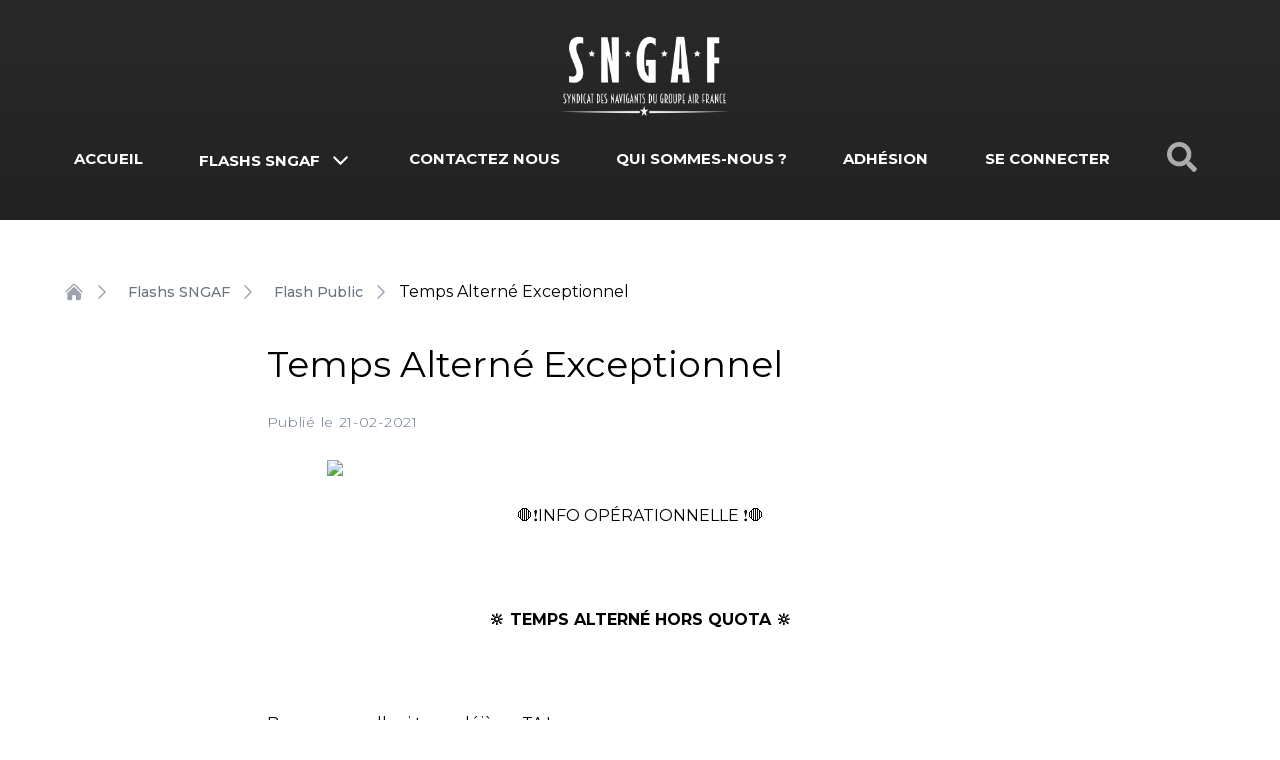

--- FILE ---
content_type: text/html; charset=utf-8
request_url: https://www.sngaf.com/temps-alterne-exceptionnel
body_size: 80735
content:
<!DOCTYPE html><html lang="fr"><head><meta charSet="utf-8" data-next-head=""/><meta name="viewport" content="width=device-width" data-next-head=""/><link rel="stylesheet" href="https://fonts.googleapis.com/css2?family=Montserrat:ital,wght@0,100;0,200;0,300;0,400;0,500;0,600;0,700;0,800;0,900;1,100;1,200;1,300;1,400;1,500;1,600;1,700;1,800;1,900&amp;display=swap" data-next-head=""/><link rel="preload" as="image" imageSrcSet="/_next/image?url=%2Fimage%2FLogohommetwo.webp&amp;w=256&amp;q=75 1x, /_next/image?url=%2Fimage%2FLogohommetwo.webp&amp;w=640&amp;q=75 2x" data-next-head=""/><link rel="apple-touch-icon" sizes="180x180" href="favicons/apple-touch-icon.png"/><link rel="shortcut icon" sizes="32x32" href="favicons/favicon-32x32.png"/><link rel="shortcut icon" sizes="16x16" href="favicons/favicon-16x16.png"/><link rel="shortcut icon" sizes="16x16" href="favicons/favicon.ico"/><link rel="manifest" href="favicons/site.webmanifest"/><script id="axeptio-settings" data-nscript="beforeInteractive">
                    window.axeptioSettings = {
                        clientId: "691cca5e3c6a01aba542785e",
                        cookiesVersion: "50ec4d0b-03ce-4f98-955f-025b23cccbd5",
                    };
                </script><link rel="preload" href="/_next/static/css/37474b5a97366cc1.css" as="style"/><link rel="stylesheet" href="/_next/static/css/37474b5a97366cc1.css" data-n-g=""/><noscript data-n-css=""></noscript><script defer="" nomodule="" src="/_next/static/chunks/polyfills-42372ed130431b0a.js"></script><script src="/_next/static/chunks/webpack-7a6ba7a4f063a621.js" defer=""></script><script src="/_next/static/chunks/framework-b9fd9bcc3ecde907.js" defer=""></script><script src="/_next/static/chunks/main-e58e507d213b8a5f.js" defer=""></script><script src="/_next/static/chunks/pages/_app-ba7cf8b9000d6a31.js" defer=""></script><script src="/_next/static/chunks/4587-7cb4719035a737d5.js" defer=""></script><script src="/_next/static/chunks/7232-dc868242ef08a206.js" defer=""></script><script src="/_next/static/chunks/862-8659d8c1fba167cc.js" defer=""></script><script src="/_next/static/chunks/pages/%5Bslug%5D-d09e95160ad2d695.js" defer=""></script><script src="/_next/static/eU2FiodO_gyaYCFn1200U/_buildManifest.js" defer=""></script><script src="/_next/static/eU2FiodO_gyaYCFn1200U/_ssgManifest.js" defer=""></script><style data-styled="" data-styled-version="6.1.19">.bMTBdC{position:fixed;top:0;left:0;background-color:#1d1c1c;display:flex;justify-content:center;align-items:center;flex-direction:column;height:100vh;width:100%;z-index:1000000000;}/*!sc*/
data-styled.g1[id="sc-7177589d-0"]{content:"bMTBdC,"}/*!sc*/
</style></head><body class="antialiased"><div id="__next"><div><div class="sc-7177589d-0 bMTBdC"><img alt="logo SNGAF homme loader" width="200" height="90" decoding="async" data-nimg="1" class="logo-men w-1/7 h-20 fill-current text-gray-500" style="color:transparent" srcSet="/_next/image?url=%2Fimage%2FLogohommetwo.webp&amp;w=256&amp;q=75 1x, /_next/image?url=%2Fimage%2FLogohommetwo.webp&amp;w=640&amp;q=75 2x" src="/_next/image?url=%2Fimage%2FLogohommetwo.webp&amp;w=640&amp;q=75"/><div style="fill:#fff;height:64px;width:64px"><svg xmlns="http://www.w3.org/2000/svg" viewBox="0 0 32 32">
  <circle transform="translate(8 0)" cx="0" cy="16" r="0"> 
    <animate attributeName="r" values="0; 4; 0; 0" dur="1.2s" repeatCount="indefinite" begin="0"
      keytimes="0;0.2;0.7;1" keySplines="0.2 0.2 0.4 0.8;0.2 0.6 0.4 0.8;0.2 0.6 0.4 0.8" calcMode="spline" />
  </circle>
  <circle transform="translate(16 0)" cx="0" cy="16" r="0"> 
    <animate attributeName="r" values="0; 4; 0; 0" dur="1.2s" repeatCount="indefinite" begin="0.3"
      keytimes="0;0.2;0.7;1" keySplines="0.2 0.2 0.4 0.8;0.2 0.6 0.4 0.8;0.2 0.6 0.4 0.8" calcMode="spline" />
  </circle>
  <circle transform="translate(24 0)" cx="0" cy="16" r="0"> 
    <animate attributeName="r" values="0; 4; 0; 0" dur="1.2s" repeatCount="indefinite" begin="0.6"
      keytimes="0;0.2;0.7;1" keySplines="0.2 0.2 0.4 0.8;0.2 0.6 0.4 0.8;0.2 0.6 0.4 0.8" calcMode="spline" />
  </circle>
</svg>
</div></div></div></div><script id="__NEXT_DATA__" type="application/json">{"props":{"pageProps":{"slug":{"id":494,"user_id":1,"title":"Temps Alterné Exceptionnel","slug":"temps-alterne-exceptionnel","isPrivate":0,"sub_category_slug":"flash-public","description_seo":"🔆 TEMPS ALTERNÉ HORS QUOTA 🔆\nBonne nouvelle si tu es déjà en TA !\nDu temps alterné exceptionnel t’est proposé cette année :","resume":"🔆 TEMPS ALTERNÉ HORS QUOTA 🔆\nBonne nouvelle si tu es déjà en TA !\nDu temps alterné exceptionnel t’est proposé cette année :","text":"\u003c!-- wp:html --\u003e\n\u003cp style=\"text-align: center;\"\u003e\u003cspan style=\"font-weight: 400;\"\u003e\u003cimg src=\"https://admin.sngaf.com/storage/photos/2021/02/ta-exceptionnel2.jpeg\" width=\"626\" height=\"500\" /\u003e\u003c/span\u003e\u003c/p\u003e\n\u003cp style=\"text-align: center;\"\u003e\u003cspan style=\"font-weight: 400;\"\u003e🛑❗️INFO OP\u0026Eacute;RATIONNELLE ❗️🛑\u003c/span\u003e\u003c/p\u003e\n\u003cp style=\"text-align: center;\"\u003e\u0026nbsp;\u003c/p\u003e\n\u003ch3 style=\"text-align: center;\"\u003e\u003cstrong\u003e🔆 TEMPS ALTERN\u0026Eacute; HORS QUOTA 🔆\u003c/strong\u003e\u003c/h3\u003e\n\u003cp\u003e\u0026nbsp;\u003c/p\u003e\n\u003cp\u003e\u003cspan style=\"font-weight: 400;\"\u003eBonne nouvelle si tu es d\u0026eacute;j\u0026agrave; en TA !\u003c/span\u003e\u003c/p\u003e\n\u003cp\u003e\u0026nbsp;\u003c/p\u003e\n\u003cp\u003e\u003cspan style=\"font-weight: 400;\"\u003eDu temps altern\u0026eacute; exceptionnel t\u0026rsquo;est propos\u0026eacute; cette ann\u0026eacute;e :\u003c/span\u003e\u003c/p\u003e\n\u003cp\u003e\u003cstrong\u003eHST/CC en avril, mai, juin.\u003c/strong\u003e\u003c/p\u003e\n\u003cp\u003e\u003cstrong\u003eCCP/CC FRA en avril et mai.\u003c/strong\u003e\u003c/p\u003e\n\u003cp\u003e\u0026nbsp;\u003c/p\u003e\n\u003cp\u003eIl faudra adresser ta demande \u0026agrave; \u003ca href=\"mailto:%20mail.tapnc@aifrance.fr\"\u003email.tapnc@aifrance.fr\u003c/a\u003e\u003c/p\u003e\n\u003cp\u003e\u0026nbsp;\u003c/p\u003e\n\u003cp\u003e\u003cspan style=\"font-weight: 400;\"\u003e⚠️\u003cstrong\u003e Attention aux dead lines :\u003c/strong\u003e\u003c/span\u003e\u003c/p\u003e\n\u003cp\u003e\u003cspan style=\"font-weight: 400;\"\u003e⏳ Le 24/02/21 pour le mois d\u0026rsquo;avril\u003c/span\u003e\u003c/p\u003e\n\u003cp\u003e\u003cspan style=\"font-weight: 400;\"\u003e⏳ Le 10/03/21 pour le mois de mai\u003c/span\u003e\u003c/p\u003e\n\u003cp\u003e\u003cspan style=\"font-weight: 400;\"\u003e⏳ Le 10/04/21 pour le mois de juin\u003c/span\u003e\u003c/p\u003e\n\u003cp\u003e\u0026nbsp;\u003c/p\u003e\n\u003cp\u003e\u003cspan style=\"font-weight: 400;\"\u003eTa demande sera \u0026eacute;tudi\u0026eacute;e en fonction des besoins de l\u0026rsquo;entreprise et surtout par date d\u0026rsquo;arriv\u0026eacute;e de la demande et \u0026agrave; date \u0026eacute;gale selon l'anciennet\u0026eacute; compagnie.\u003c/span\u003e\u003c/p\u003e\n\u003cp\u003e\u003cspan style=\"font-weight: 400;\"\u003eOn te conseille \u0026eacute;videmment de faire ta demande le plus vite possible 😉\u003c/span\u003e\u003c/p\u003e\n\u003cp\u003e\u0026nbsp;\u003c/p\u003e\n\u003cp\u003e\u003cspan style=\"font-weight: 400;\"\u003eTu auras une r\u0026eacute;ponse dans les 7 jours suivant la r\u0026eacute;ception de ton mail, apr\u0026egrave;s une \u0026eacute;tude individuelle de ton dossier.\u003c/span\u003e\u003c/p\u003e\n\u003cp\u003e\u003cspan style=\"font-weight: 400;\"\u003eSi tu as une r\u0026eacute;ponse positive, l\u0026rsquo;entreprise t\u0026rsquo;enverra un avenant pour signature \u0026eacute;lectronique.\u003c/span\u003e\u003c/p\u003e\n\u003cp\u003e\u0026nbsp;\u003c/p\u003e\n\u003cp\u003e\u003cspan style=\"font-weight: 400;\"\u003e⚠️\u0026nbsp; Attention tes cong\u0026eacute;s seront recalcul\u0026eacute;s en cons\u0026eacute;quence.\u003c/span\u003e\u003c/p\u003e\n\u003cp\u003e\u0026nbsp;\u003c/p\u003e\n\u003cp\u003e\u003cspan style=\"font-weight: 400;\"\u003eLe SNGAF veille.\u003c/span\u003e\u003c/p\u003e\n\u003cp\u003e\u0026nbsp;\u003c/p\u003e\n\u003c!-- /wp:html --\u003e","publish_at":"21-02-2021","status":"publish","img_thumb":"/9j/4AAQSkZJRgABAQAASABIAAD/4QBYRXhpZgAATU0AKgAAAAgAAgESAAMAAAABAAEAAIdpAAQAAAABAAAAJgAAAAAAA6ABAAMAAAABAAEAAKACAAQAAAABAAACcqADAAQAAAABAAABtAAAAAD/7QA4UGhvdG9zaG9wIDMuMAA4QklNBAQAAAAAAAA4QklNBCUAAAAAABDUHYzZjwCyBOmACZjs+EJ+/8IAEQgBtAJyAwEiAAIRAQMRAf/EAB8AAAEFAQEBAQEBAAAAAAAAAAMCBAEFAAYHCAkKC//[base64]/8QAHwEAAwEBAQEBAQEBAQAAAAAAAQIAAwQFBgcICQoL/[base64]/T19vf4+fr/2wBDAAYGBgYHBgcICAcKCwoLCg8ODAwODxYQERAREBYiFRkVFRkVIh4kHhweJB42KiYmKjY+NDI0PkxERExfWl98fKf/2wBDAQYGBgYHBgcICAcKCwoLCg8ODAwODxYQERAREBYiFRkVFRkVIh4kHhweJB42KiYmKjY+NDI0PkxERExfWl98fKf/[base64]/HdWG7Tgu86MZUhXm9kxEinRjTKVCnRmtOwlaMKZjVOjRVokjKRNK21baYaYkDTE1tOhx8t56Oh1AIoyEQAqBpZTyCYuZBInGAsRlAVRlAUCZQFAGwlCXKFCXKYonOdFw3fxG7bnr9SSo1ERcc13/AJ71c/[base64]/2/ocN15r23D4bd9YAnx/[base64]/3wqUsXHVzX1hUl8j0+W63hus9Xzb3iH6ufe0G853DXqmLFpBh33O28XmZzwdjyWkidKaYzzNJg7lnhPM0UJ1LWAXeayQ6gERcZrFO80kF2potS4wcLymvqE/TeVYMolgOCwQNyNUbdo2lSPG1CxdAUriOtqrA9M645xm3VRy5lbop5oVdavn7ZZ2ppILuWcidS1UVdLZLV3eaSZ5LOVLyWeE8hrmD6vmp3wPe89bMr5bKeLse5ngXS2amV6pirNnuZ4F9LGaeqYyJ9LGafSwmnymMifZlIL1TFQnw2gCHya/FbFdeZHekZLzLzDwPi2uN7/[base64]/[base64]/wAn0jy9nyfSZZ6pZqpwoTaCyZGNhBLK6ApxqHirEEi4UojDDLgSYuM21Os3wPCk56fb8/oYoiTXZOdUK+ikWC8gSipltlxcKaRVkqsymzQymNgqqSBbFpSA3GqZjbDpw9XJ0B6RjXTueNeVbvOXA6de1ocrdKihaw7Rlz2B6U/KqrsG1HWo3WPuJtAbyeOdQ6hXOs1bqHHIWQrBxylsRZ2XA9bhtYSxccfS4SDU8hvgTraLE4lmaj5MKVLbrILmxFjoC3YOQNA6o+QxS5f5hoWGYaPMYa+/DSRQICrVAKssFZWqQXymawXaWpgXI0KBITJQrSSKhbcopWOKZVz1r6nm3/[base64]/LDU/LUoq+3PHU3Ka6BWWYHpzLfKXKBRRz1zwT0rIqM6lplLqG00fB1eaSVfrcwMqKVDVdOpamE7locEhG4wXcImllCpZxAdRSt8C4kCKezXuSTFbKSM3WkgqCCDKmIgoZZMobmEIc40UryVIlO8IFfb8463d1S2DY3iYnHVMKEtuK7ji2a/[base64]/LXpM09Pne8fbVW6uC12c3s8+hX6E/KORWbil0L+z5VCHvR8dW5v6Ovnl5npNz+U9Ali0FbJrisLCWC1LqQDE/JUO4lHJRAS6kTNNgSqpFySFFr3EceYiR1FTZslmiC6m8HCApQzmVEphOKSms5xFvBtAOc4TaXCSGyHaTMx2CTV8vkkNBWMwrE2ymquv6XlGkmonGx6BxzBcdOmaUel6h7xcOncTxxodKGocy3UUz6RywIVhzlm8uszz9d2zbHTki96/[base64]/Za23p+m0e9YNz8wpugiqcdL5v2PGvdYdufl6Wjlo+25W9d1UIeMT6DwWxZ+n+ad9ydS6p/RXMu0ox9eVFe8/0Wp6Tnel4zBntjXXzpXxYPM2plJa6q1xbZ0eobtMNnKynSrnrwxULjTBu5krAOdYN54WTlzNl5SHVzfZOgsubGr2aAyybHRByRotHIhqpkeu6lELEVE4cPXAXKlmO2pSHwE2UaM7kglN2pSHCEKVpqLOmYg9B897/AJurknSN08rhbVStZ8R0vMar1x2h+DtRL+wPPTpK0ZXHN9fx+pH2fFdAu12zrnK88u0DdeL6bmOm2N9wPc8Ii3HWcD0OubtBjc2rdhf0pUj9JxYCHkZlk6IKl/QOl1Fbdyy4Ysna5jk1GplVr0lbtginrBJrQyJbwKFFi2bUhSCayp0C3eEaI7sLgYIApBqlghQ0YrMyZnLUQWjQwesDnbP8XXnBsiwpb4elzvec9cc/Vxl3l7881L60GfM1noHCbr0bqlvOTsdkqmFg9lsTbN1zVnUaFb5k6LXzhLfnWyeUi0bium5vpOhbri+mqUUHRoYOl665wuDdZXv2/[base64]/S+eWrPehkwFZQ6V9kAQnZqpS1qZi6RlJr7S0G5bAz1uQkAjllQoKbyz0VvcwdQuU7DY3ONbLp5kHUMvLpqTPSSIiDpgMrq+aQZZ+yfzhs/Rz1mofOa9Wer89WfF3rNJGCaq4I+fOc71PNd/[base64]/pzr3cDdVYsVMBPAckZmerYOAXQHGSfNTERqlL9TB7QvkqQlcCaqzFC6rK3uEPObpMjcjIZ78HGGpSqM1g6blQ0KHaaZItG5Vg3dp0VjnCCsIMGKXTCY3CmyMNinqjvnetmystXMhcLomCIrSNYLpASMqnTR4rrd87WivqrpehzXkF9q153a3NC2WcH5+j6c/RmPm5HXvaTmX+wySXzDknF/Yqas/QUGDIOhsymQKXDpbF4C1z6aZ3LQaNa14soOJ09BYytsZyMCVnKIgyFPHaFrLbVzqRPPRyy2y8y4aJc0xeoKRmsrEoRIgwXZyy1M2cRrVPhkV7G1RqlK4fFIqIdNyDP6M6a9OGrPjq6dM4z0KRuVkyUsjGRcdTjU/[base64]/r4wn9eldWiqlSm0iuKpJIVwQghDNyHUsiWMA1L1i/[base64]//9oACAEBAAEFAv8AV6lJSI5Y5P8AkSc0OoP3NxSowbYhWX/IjXE3Jjtl8+X3aBm1t2qVYXHDPhyrh+7AsAAfzksgijj3CeWT/fxcw86O0tDCXcLwhhRnL/qDcpXtiKzf75K/z1f5ncV9G3IrN2ubtMLjhmlE5MFzGvKMpluhZyLTcTTFDntVcrbZl5yzKyvLcoj22Zau00mCb3SS0UILVVnJMmC5lt5XNMmGOEzXslxDbwQ7fdLl/[base64]/wBVVdXV5PJ1dXV1dXV1dXV1dXXtV1dXk6urq6u5XjDAnKWruV4w26M5UxoBq6urvV5T2KMIquVeclqjlw3EnLht0ZzOr3KR7bHrV30uEFjHnPV1e4QYL2yY5f6lr93J5PJ5PJ1dXV1dXV5PJ5OryeTq8nV1dXV1dXV3i3Zjqq7w/R2n76rKgAheSSoAarWKAXMmMMCM5au/ke3peZVPk7tec9snCGrvJubLaRcqOe8ESkSBabyht7H/ABirq6urq6urq6urq6urq6uvarq6urq6urq6uryeTKwH71E/e4mLqIurq6utGZ4w1XKyedK+dK0XSw0SpW6uryeTyeTyeTM7XmtUKyhpkqJBmgFUa/ewxlI8ncL+itk/SZO8US7NNHV3gPMguAmOIYpUvFKQVrRcJpNdFTtrbB5O8hUo28saYbifmi2h5Qq8nk6urq6urq6urq6urq6urq6urydXk6urq1KCWbkM3K2pSlfcRKtD96BCp1n74JBRdNEqFdq9qurq6urr2qzRigdXV1dXV1dXV1YoHV3K/[base64]/ADXIl5f3kpKlSIMa/vgElEASnlvEuinit4qeK3RbpI+t0U6LdFPrdVvJTyU9XR0YDAYej0dB31er1dO2rpV4PF4MJeLxeDweBeLwLoXQsJeBfLLVEafzCYlKTLbriTc9Frcxojt0QLUE2cpmFpKYl2y0OaBUJhgmy/mLG3dEuiXQPF8sPlh4PEPB4vF4vEvEujo6PF0dPv0eLxeDxNcHR0dHQPR9Loh9L0eD5b5bxeLo6AvRgDsTRrIKvv3cdJLlHNvZ/wCMX9z/ABi+u5UoubFRaStS7ocy6xFxuK7k8z+YgkSqKvavar1evarr2q69quvav8yAXQsBTAU8VuhpQujFK5JdUl1D0ej6XRIdEvR0dA+l0TTFLCUvEO6X/[base64]/NVdewkS6vIOoeQYejLMigxO+e+e+YliZidL5yXz437xG+eh82NiWIPnRvmxvmoZnjS/[base64]/[base64]/itlGhZm6bez/[base64]/[base64]/RNIBV7vJQBLJfSQkCgfnN131upEaLUEyd5iebVVEkyblSRkSOjweCHiGAWTI/[base64]/[base64]/[base64]/[base64]/[base64]/jN0spc02RsD1crCZMDNvGqIowStFBCSqeozVKsLBAOCaVSwUMOperAIeoeTMshKAp0U+l0aFFK80V53SujEmI586nSYsVZK61FcgWmZBCZFuQ8w1WEqWpIMoW1S0UZF0wnU1x3SOxUpITKaFIoMQchQAFdxTmR/vpCCnmRtPtKok8y3W4eh+VhpDL+8NK1BYS8JKlJQZvbSWlauYZoyo1LJycMVSl7Z/[base64]/wAYv8OU4z1qyJ5qwI1yITnNWeKrihVy5oVRojJ5ybWMLVCEPpDKMY5jRYL+kMZjlLkQtA94LSatCukyLzxVSSEFQxSrErT9ElBSlTXDiwplYLzL6mM2lNXjicoS/[base64]/[base64]/78lSS8iBEppZkSUCqYc+lzLwTH0QqICvJUlADLMwlJFaupaE1OQok9JrQ6gIQtRwMieMKQkpiBk5dDz5QlGik1WaJLAZo+L5prJIGqe2cg6nF+/[base64]/[base64]/9oACAEDEQE/Afq7o/m25ZmGOUgPD0+SWTGJSFHTjv476a760r6WWGaXUw/xHJCEYE7RwHoYnJvkSa9H2o/1KKGtjXqMntYif9Z6Mzlj3zl5L5a0prSmmtK7r+r109uA/wBXoobOnj/XlzZzvGLH+I+S9XDaMcYk7yWYuJ3HiMeXozMwoHyXIRDqobT/AIXqB/IlOfn0D0l/p4mReukdsb9S4cV4hfiuHoZndkhdgeHJPf1YxE/aE48o6iJiPs9dK+oC22222222223p8gd+XFjDIjHiJ/KL0InI5MnqT5Y4gJbjzJ6+e3Af68PRw2YAS4P53Vzl6PXy3Sx4h6lhERgI/kHP/O6yMPQOSQx4pH8g/GwO2cz6l6/CRWaHkeXpsvu4hL/X0rvppppp3pmA+6H3A733H3ijMiYLuRJ3MssY+WM9/V75A1bm/mYJCPqHos8MeMwnwbYZDI34D1l5M2OHo9RPZglX5U9Bj2YrPku4frZSn6eGJqBkf8L0Ugc2TJL18PUSPUEY4fh/tFzb8PTgYvRyZonp+eZGPj+r0WM48NS8k32X9Hh3N6W32AkO8u93u93B3tx/J3u99x3u4XdPU5v5ZiPJejlAYhH19XfF9wNj8n3H3H3A+4H3A+4H3A7w7wmbuLudxbP1c+TJCiPD+ryfkH9Xk/IP6vJ/R/V5PyD+ryfkH9VlHo/q8n9H9Xkf1WT8g/qsg9A/q8n9H9Xk/o/rMn9HBly5D/R5aKA0deUaCLtQGmtOWmkAu1EXa7Ha7WeMSiQU8E9ntjn87Zf2uPWgiEd21EYkHj+iYxjz6X24IQjijTQLTQaDQaaDQaR9EAvKAWz+TZ/JB/o3/R6vJLbtjE8uyf8Ail2T/wAUvtz/AMUuyf8Ail/m/wBX+b+Ray3dFAyjwD5ay1VF9uf+KX25/wCKX25/4pfbn/il6KR/BIH+jtQGq0rsGttu99x3u/[base64]/yBhxbx/gYiZ6qWxzCR6qo+aZ4hj6aQuyz/AMii/wCzMH+BP+UZf9/XmMP6ScsbnjA/xHFzDMT+TgjP2CSfto09DG8Z/wALsD7f9XaXYXaXaWpNSaLTtdrWtltB0ALy8vL9zy5MOQ5N8TT7U5SiZG6Y4CBON8FjgyXESPA8PtZRkM4mrRin7omT4csd8DH82WEnAMds8BMYUfuiwwS++UjZIp/Tk4hC+QX2pe5CX5CkYCPc5/Ewx5ox27uHDhzY/[base64]/JwiDXKfDilUCnku1xDkPUfiYaSH5O002mTuLbeloNtJlqAWqa4drspq07QiQvhq/[base64]/c3+SHm3wGzJidnkpznxFO+SYXSTEJzAPuyZTJ8MRMoibTGtLfRpCS1pelNdttO12u1ICLb5YzRMFB4bJLKdcBjjlLywiItssvo/dJjjHq/agB5CJC2XIeb0CC3pWlPq3w2223qAnTlMURTEPtvIRMomwHq7+OE5j6Md0uSUY4+Xj8kyDYtiUyDxbuKPOltO1DbyhJQ0e3jss9pASA0gTfu8NMDWgkE86R8oiCmLw8IpoU27m0FvsvvHaUaBKO4I8vqx7joE6hOn//aAAgBAhEBPwFttvQlttttJ12y/IvP5OCAy5YxJoEvVYoYsxjGVgNtt/sVt623py2k6W2224Z9PHpJ/wC7h8OOeWWSMRI8l+SmMQxxiBdc8P6ifpQ/wB+48t6UfyeTp0mH3s0Y+l8vyMMcMwhjj4HOvI9G3ltttttvu2tNICQWkgvLXb8Zj39TH+nL8jl39VP+nD0/TR9s58v4B4H5vQZN8s05ADGI+PRx0JjYBcpcf4H5GOOOUSI8R/1y4RLJ0OQzA5P2vSH/AFTDHACh5L18Ynq5iD8XACcq/sjkvUdRtzkx/EZcl+Uxx2YcgABI5cOIY+glmAuZ/wBgjLgl0cxkN5L477bbb7NrTtdjtdoTF2O1MUxdrtfjYe3hzZSiHu5wP8aT8jshHFivgDwzyyMdkeI/k/GYd/Ug/wCLy/IZPc6mQHgGnqj+n6DHD1L8XDZDLnl6ByTM8kpfmXpT+n+Pnk9ZOKJy54j1Mn5fIN2PEP7IfjOoiQenn4l4es6f2M8oeno1py86U1rbeux9oowlOM/k7H232U4EwIdjsTjY4DLwyx7OiOOJFuCPt54mXoXr+nllyCceRTPDGAryXoQMWDLk9XpsXudTG/zsvyU/czUPEQmB/u+MYevlnjEpiMf8D12M+xixR9By9Ljj0oObJ+KvtDhjDP1ROb1cXTGPVccRjLz/AEfkJjNnuPgCnYXY7C7HYXaXa7XY+27Ha7XaGhrXYQC7A+2jGmHLtLsalXl9t2OynY7TVW9LgvJGR8B6yMzlMvT0dpL7btP5vtvtvtvtvtvtvtvtuxEHaEgNBoNttttt62227nBDHksHy/pMf5l/SY/6v6PH+Zf0eP8AMv6TH/V/S4j6v6PH+Zf0eP8AMv6TH+Zf0mM+pf0WL8y/osX5l/Q4vzL1GHDiA55Lui7nc7nc7m20kMppm73e227nc7nc73e73e733HHmIkKRyAez3Tcfyon/ADMf7H+AyKck9m7/AFkznGQF/mUTnIV61fb1OTJLNLd+fhJKSXcUSLuLuLuLuLuSlrs5eW2wXh4aH5tf1f8AO09Hiju3SI4fch/jB9yH+MH3If4wfch/jBrD/TxTeH8x4bw0BY/10ywm7I5FN4bvcP8AXfdx/wCOP9d93H/jB93H/jj/AF33cf8AjB+QjEj3IEf1d5d5bbbbLaTpTtdjsfbfbfbfb/q1F2xdsXZF2QdkX24OyLDpsPtb5E/5kdPinCZhI2GXSDdjiJGz5T0mIiQjM7oo6bEMUZSlJh0uIwMjOXlHSYhk2SkefD+lw+6ICUv6sOkjuyGUjti5ekj/AC5QkdpKeiA6gRs7SH9HuxZCCbEuH9JGsHJ+7y5en6eM9gM91vV9OMUxGJPj1dhdrtaaQGmkBEHY7HY8tl3FstNFovLy2Xl5cW0dGdw4ehv3Jkfhef13P5cP88583tn/AAsjEdJHeLcJiOkuV1bDL7vVwlVBgP8AV0n/AGV1H+Esf8mxf7/NiU/6xcM9uPKT/u45vtngA8W9TOH6gAD7rFvyMqzR/wB/X3C+4+4H3B/ivuR/xXeHfjRLG/b6Nu4O4O/srUvDw/a3F4YZsYx7JC0ZccYyEBVp6iJlCVchl1GMbjEcny+9iOIQlG05oezLGAeXDIY5iX5McwGc5PRh1ERLJuFxkz6iJ9uMRUQbf1MY5jP0IpOXH7c4X5lac8T7V/2WcsM5b9v3W9RmwZbuH3UgQdsHZBOIIgExi7YIjBIHo00ddzept5pop1AaaLy2Wz6tl3F3F3F3lgSZBmAbdg/xkggficM5XykndbZfubk7pu6buk2Wy2W2223aNKRVvGlJ/wADMmuG5UiWQPuH1CJhBiU03BO383PMY8ZkHF8lGUtsuGE45Ina7S4onynd6vnhMTTCO0Eodwd4eEU/amvR9UtH8n25Owuw/k7JPuf1fci+7FOSL7offCeoCM4TliXfF3huBTtDQRP0IdoLUWp3VcPX9Hll1BMIUH4zFkxYts9MYi7Yl9qL7YdgqmUOEYBScScRq0QLtTBEXaX7g3N9yQ9H3Zfk+5L8my222e60Fs+XeX3CjIX3aYT3FNssW7ljDa8v3O6Tuk7pOTPKL+uhRt/vCPoGPUTy3XoHBkM4cot5tJ0tsJkHc73f/RADti7Yu0Ap2oAaDtimIaDVaEHU24PxJIpsIMWgWv6tF5dxfkJVSCSeGGHLPw4umlhxyJ/JxDJt4byDy7ptyd033C3bRaLtLRbeUW2jzoQUW2nQWm6QDoZHxTioOWQjVtSBtvd/R6cHm5MpT/UmiylkHgsc+T1ceYzPIetFyi4cWPy7HN/CP+B6QExcvEnexosiPDt03a8pv0fuYx4fbdrX5NSRE+rsBLs4SIjyx2nwkkH8KT/Rr1eCWIovWH78bxQdriifVI/1RJlkANF9LcN29Rj3FjHaHcS9R/BP+B6H+EHMOQnhxzF8sssTKnhFNBEXY7GnajhA04TIB3CXhHlBbjflF34QD6pAHllKAd8PRjMDy9QROUT+ScuM/wBp94RHBtx5RIXTPHL3TIMcV8lqNU44gJDRJ8NfcOXqP4Ev8D0pMcKT7lFljltKN27a+xkJtuqBfVvQFtoJikcI0Nuy3aA8AIJPCIUmUYss0j+FEMsvxPtxH9UmvAZQTi4fa4ZYh+KJROcaJYZxI/kx+4XaJS31t4YSBL6tG2OP7rckbFFhD7adm2LD7n2o+WNU5at+9Fu6bvk7zpbVphw7UhIKH1Q5J1wERlIsccYB8ps+HmvCAAGkzqVeU4T5BTAn+0nEDyjdEcFjLLvDjP5ht3TRObuPq4zEjymUfBY7PR4plLa7T5d7HbaSHa7T+TaG20l4plCw7CAiJ/JIIi7TTjjQttNnwgEMrSeGO7+0zoSBDZPhjjMh4fZhX3FPswT1Q9IpnknVMZZonyxMvy04Rx4atILZCbJd0qpFok7rS7i1py+G0EoeEUmIIdhdn207fz18tAMuX2h6pzYcfh/WSPiKYZZmwWPTSkOUdFAerHFGHqyOMejLLEDwxyCXh4aD4dxTRREJNPkNaGY8PGhRpTZd7uRJiUkIZQt2UkctIH5uXMIcBy5skiBaMM91lx9KLBpEYxDLKB4d0imX5txLKFxcVxnReK0rhI4a0sHh5BTIgt2GuWm9AHnQoS/4ESKZF3lGR4KYBMHIaFBOIE8sOkHlqEPAtnnI4qn7j/aYxLRcl0iJPNouvLsD6I5eXcXfyz8ICE7SiITTY7Lb0sttJLy86CRdxRJJgjZ5TMUzv0TyGUZMTt8oLIWEzkGMyUEvLcgifLTtDQdn5O0taEg8O3Q6+msdDoNBp6MtPRCNR5QyR51LF9EpYp0yeGOn/9oACAEBAAY/Av8AV9VGgZwVX/kSfaD0P3NPI6tS/KlP+RHKvwahL1aaP92l/uw1YLUBXTVpPPVWnzf+Mf7yH1rUv4eToB/OqWfINCAlIqf9/ONWVKOvZZ+DQn1P+oRGPtZX+yP4f9/iU+pZV6DvQaq9HlOs6/kGjXyyRRpUfNNWVZlCPyj1aBXidWEIFVq4BrWuZRUBX4MoJ0o+VF7fn8HmZVKNWtBNacO2mqjokMIrWnE/EvKlVLOg9XWWU5eg4B0J0rQjsVlqyWQgeQalhJB8tTxakLNSNa/79aegZPqe38o8GZV60P63Vmnmf1NMafzUS1U8k0DzPBAJZlX7S/1BkftaOWX0FB8y+r21aqLQj7XIv7HU/YzJJ7X8Aaj6liTySMUf3e0v9ouL+wHEPi5E+bwrRqJVUn/fqT6loT6DsT+DSCQKOielHr5l0SOyEepdPKtT9nZKfQNPonqPz7LLQPh2X+DSkerAHAMkv5lgegenEahhQ8mlQ4H/AH6q/BoHx7KaQ68T6nX7h+Gjy/a7KV6lp9TqWstA+PdCPta5PsHY/wArRj0Tr35g4K4/NmP7R/v1SlqPYf2n9napdaUZL+JLAavwaR2Sj7Wpf2PjokfrPZXw0aB2oOAf8o8WE41YUPNraft/1dUl8S/N8fu+09NA/bL9svq1D0P8zoC6kM1SexDq/ZLqvQfs9j8XU+XZKWpXavlR4hJKnrxOpZPwYHqXReig8Itfi8lce2YHzaQVh8uPX1evtH/VepeiXwD1NfufD0fB+n36g0fUHof53gP5rSnanqyfR6gfd1A/3zUZ/mKv2n7b11fo/aLor/UWr4M1D0/1TxftP2nxfF+0/aftdx0vh24Pg+D4ff4fzPB1o/aftP2/1P2v1P237b9t+2/bftv2n7b9t+2/bftP237T9t+2/aftv237b9sv94fwftv23ot+0+L4v2i+Jfm+JfF8X7T9p8S+L9p+0/aftF+0+JfE9v8AQ7f6Hbg+H3OD4Ph/qGn85zMen1++EpGpZQSDT0/mKDv5viXxL9ov2i/aL9oviX7T4l8S+L/0O3+h24Pg+H87w/1F8f5kq4JHmWhSiOvg7aH161fa4EdOVMifMsHQAmgr5sxVTlVmTSlRp56tHUmik1q01ock1FGAkhKljSvGn8zzFD5Ph9zzfm/Ptw7cHwfB8O3Avgf5rh9zh93j24vj97h34vi+PckfzEFsn8o1+ZcUI9lNEPEcMsR9jxHDIIdED93on4O4nUa4pP4l0HFR/hcVsngnFL19hH/ILkWmtVefw/mU0/D+a4f6h8n5PiH5Py7cH7L4dv8AQfB8Pucf5jg8B9v8yJcBlpX40fOCBxJp82mUAaeTStIxoqv2sq5aUqPEsw00KqktK6VoXzqAmp/W+YkD5MhKAgfzOp0L4l/6L4vi+Ifk/N8H7JfsvgXwL1fDv5fzfn9zR+y/Z+9x7ce3tPi+L9p6q7UBZIOvo+BfAv2S/ZL9hX4P2Ffg/YV+D9g/g/ZL9kv2S/YP4P2Ffg/3avwf7tX4P92r8H7Cvwf7tX4P92r8H+7V+D/dq/B/u1fg/wB2r8H+6X+D/dq/B/ul/g/3S/wf7tf4PBaVAj4ff0D4P2X7JfsF+y+D4fz3EPyPfy76vyfl28u3F8e3B8Xx7aKftPi/aLrXR9JdCXV+0X0l0V/A+I/wWFmlD8H/AKDyFKPi/aLFS6p1dFK1+Dpl+LKidGcVMBZYXXpdUng6KYUo6P2/1NaknRPF0B1+Xby+9x+5w/1D5dvJ/wCi9O2r4fqfB8O3l2ri+D49uL4vi+Hcs0HcB8ewqfJ11aRXSrLI/aDDOh+xp48HUZOhLFDozUmvBg+Xm0/J4+ej+Bf2NA18mrMuUIUdQ0k/F+3/AAvi+IfHt5PgO3m/9DvpTtx78HwL9kv2S+D4F8H7Jfsnvw7eXf2e3l/Pj5s1DCqtQZJadfJ/a65/qY08mAUtNP2muo1I0YPo0/Nq082Pky+I4NFSHIa6V7Rnzpq8tPJ1aTp7LQdPJmtfsZUOFPNpo/N+0r8XwH4P96H7b9pL/ep+1+0Psei1P2i/aP6n5n7Xqkfi/N8U/a/aR+Bfk9QX7Jfsv2X7Jfm/N8S/N+y/Zfsl8HxD8vx7cX6vg/8ARf8Ay8+DGg/B/lelH5PiO3EPiHTJ+0n8HxSxw4tVQPtf5WXQ+bT8n9rppxafk6lNfsaekjqaqpJdAlQaWqnqxl6Mij0FWnIUcnzcif5PanTwHm5hTXSnaPX0a8hVrSEmlGj7fvcH7AfB8A/ZfD7ntF+0X6/zP+j39lL9oB/vH/oP2k/g/J8Q/J8A+AftAf5L9v8AV21fEP8A2w/Zfl+L8vwq/P8AB+f4vj+t6+r4n7GeP6nwJfDzY6WRSrDGvk8aFp48fVrqH7H6i00DV011Y6aaMijrR8GoZeXCjNVoTp+Zmigqvo/LgHJofJkU+LRVI8mrprVydB4MKpV0wL4F/nfB+yHqR+t8Vf4L4K/Cr9l+2A/aD4j8Q/ZD1Q/YL9k/g+B/B8KfzHk+Ke3B8C+J/APXi/N+y9f7r4dvN8D28/wfm+AfAPgHpg/afl9r4vi9X7L9j9b0wH21fkX7I/F/k/F8Uj8XxT/hP2U0+b837Jf5v8J61+0VfSsf4NHwj+2r/vX8D1w/El6ctnLVIB8/R1WpQ100elzT5odU3MX26PSaL/CL/Kr/AC3QoWR/aBf7lf8AghkcAePS4lKQmpTUvQfg+B/wqP2Vf4b9lf8AhP8AM/759j1TKfmHolQ/yXpX8aPqr/hP94f8Gr8j/kvT9T1p+L9gv2Vf4T9lX4v+728u3k/J+T4v2g/zPh24vg+Bev8AC+A7cT28n7L9l6j9b4D8X5OtX7SnqS+L1fsvg+Pb2f1P2S9UH8XwA+3twfs/qfl+D9r+B+wfxfBQ+16V/wAN+0r8XxL9oPz+x8D+Dk+NBw9XGkVBUK6fF0UVH5gPVAP2PWEfg/3Y/gf5h8lF6Syj7XGOdIvInRXwaUfspSP1Pi/X7Hw/UH/th/8AD/c4H9ffz/F+2p6l+yp+x+p1oB38nxfF8XxfF8XTIVfr8tXxHb2g6h/lfsh+X4MAUUSfNqQsKSoeXEP2ksUfV/wV6F6gPR8XTV+yXwL8/wAHwfs/iX7CX/cf+i9T+Hby/AvUj/b+b9fsfs/qfA/qf+g9Se3H9X3OPaFA81H+41qhRX8urSlYwoKkJ0r83opb0mU+m4/FL6lJV+p+w7aMjhTT56svQfd4l+0+Pbz7+b9r7vB8H7L4Py78GrXRp5Yov9qv6nxr83ly/kxoqvwft/iHQ0ftJ/F6FjE9vg0qjT8n7Z/F60Vp5vLAketDR8APxfMrX5GhDTQr1OhKDqwOak/LV64fi68sU+Bq64+j6k0+1/6L1/heho/zF0dafa/bFPs/rf739b/xij/eD8XquvzLAjAr8C+APyU+D8vtdaq/W/P7e6E19hPH9bopZJrxCqOVevkBU1+5oeHaZQHsg/8AJL9hP4vWIf4T/dj8X+6/B+1IH+8l/F6TLf71P4B6lP2B/l/B6RoP4v8Ac/qL0QP8Kj9iT8Xrp/lOnMV9gJfVIv7U0ekmT4Pg9e2h7cO9PJ0dAPJ08sdA6Di6af3X9IunwTxayhWQ/K6k/Z2rU9v4GBp8SXUYq+IDxqP5Q8qNCsPYFB59tFv+DsaeXBinsAaks61GQokCvS8lLRTMilOFPL5tOtftZPJz9FeVPk85bTEVp/t0YonR9MhFKsFc1NHWNK/tFP4GNQQfiHXHT4tJKRQ8D5OT2a6ez6dldHHzDWrHgPi9Qp8FP5fgx/cc8n7S+LPVV0Ch8qM6pPpQMDT7QQ69H+F/oNSsfaPq61V/C5lEVqoD+t+z+pnT9dH+b/CfBX4viv8AF8Vn7KvQqH4vVCPwf7qP8S9Yv1l8F/iQ9Mx/lF6E/aS9SHx/gdKD/Ceqf11eiQ6FB/F+wX7Cg+L4vWr4/qfH9T4v8/4dvaH4uur4sJoKfLV+1j+t+r48fN6VPzUHTlsDkmvpR/u1V+T0iV+D9kj7HxegL4Pg+H9brzNaU4f3WAFUD41Hn8WVBI6tAPR4xx9B4aVZymCK+y61UVnzP5fk1J5ZWnXj/W84klKa0qTUtRUEq+fH9TEmQ46V+Dykyy48aUaqxU+XqPRnArkqNUrGhZr7dMfw1oWkwSqJ1JS1CZCRj5p7LyrQ0GjKBaGv8qr0/hxD9Pl5tagDok08v1Oi0KPxCsXwnH+CWaXCh/ai/uMBNwg/FeQ/UH++g/yVAH9brykq/sqB/gYBil/wWfLpPkQ44QPaqvjSuvD5uQakgAxk+hPn8mlOVa8T8fMqautIGhBJ8lNYjNcaeX8D1/rfE9uA7cS/a/U/IvydMX5vgfwej40elPtfsofBP+C/YH4dtEv8z4q/F+0x6D5v93T7S/ZVl65MdCvnk9UL/F6IlH2gvir8HxX+D0q+H3PbL/eK/Ev94X7b9pTpU/qdUkj4PWv91muv2B6A5U1pQPz+1pounA/CrTqutK5Fmo8/Z8vn82seX+36PFEKvLjwYVy5K8E6Up9r+kUkgcEg6GjCkShFQMhxdUUr5BQpWjyVDiNdATqfg9IR7NBp6OhWlCSDw6uLAwA/ZoKPWCb7A0oCSglX5iK6Ooqf8t6xK/Cr1Cv8B6q/U6cx+T9h+y+D4Ppy+erpzCR8/wC6wpJoRiAPl5uTI+R/hq0SZJNCRQ/FlHP0AABoTWnwYqg0r7WoYEci6fyva+11SCacX0yiv8pgczz4sfs8Kvin8XSpJ9O3sDT04vzL0Kvm9JMjXy9Hr2/0O/F+0+IfH+a4B8O/B8O3Dtw+9wfDtxfHvUAvUP2R+D9nWnydMjoNHwfsh+w/N9VKHi6iZY+SqPpvpv8ACq+m9J+aQ/bhV8xR9VrAp9e2J+x9VjIn5PJMcqfR/ucj55E/1PosftCf7rSOUsU/LrQ/Nnr/AK1fJ6FI14Ef3GSOT8yS1oXbRydWqsv4H0xlI/tPphNPWhP8L15cQ9Pao6rWVf7yP1NOCAOsa0/rZ+i9v/b09GkleSQdcfX4tNRlUdNOH2v2MQeNC+qbj8g5KqUPNLSFYV8uJdAVfLGv4NSlpPHz/wBB+0qvmQXU5KFNf+HdB/C/zEfAvgsfNNX7Sfwo/J6YvgPxfAf4T8vx78fvenz7DhrwdMT86PzfF+2O+mv4PUP/AEHp+t8XpT7XrT8Hw7D1pr/ofc4Pg+Dk09GH7RftP2v1PiC/Zfsvzf7wv94/aetFfBQ0f54leoNR/df+1Ej/ACy/9qVf8jL+p/46P9wOiVIX/wAJ0/rfVbgD4pp/W/pKq8jX2XkU/ZwD6Ik/On9160A/F9S1H9TtEgcEqLTQV63w/wB6D1iqyrknVqSuIhJ48X1FavgQwI5UJ+yn8DKkeeuQVUtaFLp8eDSPeuH2OtY6+RyYqocfyqHB8E9uJ/F+yf8ACfsF+yH7KX+X/BfBP4MppTXzZVp8GOI9D6sHLQdiMcaOp018w69bOn+Tjr9r80/5PB6CtT5s0A9r0Z4H9X8PmwPPyYHHTjx/hdRRQOhfw+bV0n9Q/B0A48TWvH5unLl1/U9ft1YJxp8D0n7H00/uvUD+FkigV6vifkwBTj5+n2OoQacfj+D9o/bwfk6Cn8L4vya/s/gY+fbh24vyfDtxfk/ZH4P/AEXxfF+XZBV5KBq+CePzL6jV8PuQ/CAtPz/q7cS9FP2i/aL4viHwT+D9lP4P92l/uw6AK/H7nsvWr4dvN/s61oPV6k/ixQKp83QL09H1jrApWnCnyfmPjkauuaeB+GnweVNKenF6Hy+L0B46umn+C/8Ab9Gejj58NXwp8vNiiya6H1deX5Dyq+BT60FKvEKqcePDTjq6FJNNBwL9iooOr1YOo10qGBy9PKhqX9npR+0tX+SyDTj56UeqKenm6aMUx/EvqFPlweigfTR0KuL0Z6hXyy/0Go/BP8DAYGoGQ839GZyPXRnGTWlaGjOCkr+ABqyOk/IunLVX4a9vaD8n5v2n5PgHwY7J7mhr8tXSOMl0yCR8HUk1wU0V860Y4/3H7X6no+CnQas01IeigK+ZFdHX/RZqoCnF0qK9vaA+b0Wh/vEPik/JT0oPmXqB+L/dLf7svgwKf1FjSldD56s8KnWrP5n7JH+i6Jp/hPUL14+n2F/n09S/aaRRNfl5unXo69GrpnQjyfVIz7J+100HlqyVFJ+3H+F6xir4U837X+39rAUmT+EMaHFlJ0/q+DIKuOlf9BgcxWvqya/r1LA8zxI04tOJpoP9ssZII+Xy8nkaa/h/w7xT5/yhq9UU14upBKfX/b82rqJ4ce0fxIZChlTgaa0aBXGlQAoH9ZeqwnWhyqH9Jy1/y6fwsFMSNfQdpP7b9hPs/ssJFuK+uqXoFfZJ/dYwWv8A3lTr5fFB/qZ0TxpxZB4jj2B9Kvpokfr1+bKTISoetaPplVX8HQlArxHl82r1yL/4TU4afGrk1ojGpr/oPLIUNdDo1UPUNa10p9r6rg/B/SLJ8+P9RYUmXQ14g8AxAlQPMBr8AGgEBGmlPwZEtVfLiwnFH+Vq9afH/hn0rFPStHrGj/DL9in+W+tIfQj8P9F9Uih9tH7ZP+W9JlAP/GFfqY1/XVnI1BTr6OorR1w/0Hwx1/aeoozRXHR8T+DoMqj0+LAIrXR0IP21Z14g/awMdQHQp0+b9lFH0lI/U9fxfmXnQ0Gr4j7Q66eX5qP/AEfR1oH/ALdX/oPVP6qPUfiavRStWNTT+UKh0Uofg9OGnxdMqh1M/wAmrE6adkq4AEan4OoU6VJ0pxqxVakny8wPhR+1HofU+Twz+3hT5f19l/2/6mKV4MaH117aFIV5fB5Z4k+g/retK+egc2PDJ/awkaVr/A6EpNfzDRg5mn63TNNT6NPGlfxf2l/8JqcY9cqvEIFBqfsZjrp7byCeHEcPwdcifs1aI1qrQ1T5UdEqKOPmdXks5aUrT7eDKydfP5lpqE6HjQfi6e76afA6fJ+wTxqKMVBPy0fAvQvyD/LR8P1P8v8AB283wH+C9QKfHzdOWg/bQ/rdeSf7hdUfgeLNRj83kMdfwdAKGnF1WSv9TOKiKHzL0Ur8KP4+VX7fD4Mfu1V9BQsZxhNfMPpkQof2tfwYTkD8HwLqcvkODolFB+IYqD86NNAo1TX5Ph9g1Y4fi9EGpD1I/HR6qJf7hQ89XTB1pQ/OtWOnyfsn8X+ck/INVPg0fN68MdWCEk/5T1QOD9o6eSS1BQUf8pjFR/sK/qpw7K/3Z/UwKaY/7fB+Y+2rA5ifxen8L4PUfi5dfPshStNKmj0/FnG6CT8v631yJXr+b/QdPo6n9k/i/tav91loV5hBoa0fz/4dxfHIenEerTRQK06eeqauhWr5F0FT/t/B/wBTx8k8HX11fBgKTqHQA0dOL0Y6qP1Y8/ix9GS/TtxYxSD9v9THQP4XQx0fDTgPJ093SdfMvDlJr9uj6VoFPSjTkqh8v9v0ehB041/us9Qr5UfDz9GOHyo+HB6gD1+1jFCdD6MEiP8ACrQakKPCg1/U1DncPj5skZNFPV4mvz4Ues6gf7LyKkny9WtATISD5/ix0Cn8oupm19QddX1S/gXRJHH8WfwqrRnUH5fBn2a1+f8AC9VJ/B0P41/hZxOjR82j+z/U8uNNPUVdaH5U4umHBPq/l+064n14sNX9v+p0xqcR9jNRShGh/uvga/AvUK/B8XTUfZUOU/y+3V7VPxo9cx6efF6r+18TT1KdP1P5cNeyv91vqP5SB9vZGvmHVeQr8erRhCv8n/QZoNTwpw/B6x6f2XMQCKfqoGg1PshlQ1+0umn7uvrxa/p06p/h/gZqtFfT+tiiSanjxfMxPlpo9UCP+sMEjI/CtGOXkPmKfw+b/KTr50egWTT1qHxDNT9lPVgfa/aaV9H8pSgwvOOg8sn9GPtL6vZ/AD46OlPaHpr8w9CoehNH1SfHVjU0/Bimv63x48dXopTOavP/AG9GSlZ09EM5KkPwAxfSj9WodQFa+aj/AAVZKlpFONC6J8vTh+pn6NI4Cmv915DMegGnB0KFEn1+D1SKedas9fHzSP4GKAn0+16R/rf93/RfsD8HQkfEF0KtK8K6fOjrgo14as6U0GlauMfFxq/kn+BiiPn5s16VfDQFlEmSdNPN5qQv50eqaeleyv7TABA6Q+P9TNBQ/h/Cycq/IPqCwfV6XII+FA1/2+0WPHJnojPVpWgYUY49PUvyPlXLzeKa6/HT8ey/91/1tR9FJH63+HBwnKtSPN8wjXV4rQafCn4h6yKy+Wp/BgFeQGvDX9Tm6uINK/Jxf2A1ln/dH9YftcD7P+iwRGnGuv8Atl5ZhI9A5Y1cPy6f3HqtFSPm0oOfSfR6wgAH82r6lq+NHXqUDxGn8L9tP+5HlQY/L0fEemj0r8S+gaevk/11PoH+P+3/AHWa/sio8n8VEOuQIHkkMmia/wBTomhI0rR0xSrTzH62MDT4On4BJ1Hzq9Auv2NIppT1dFE8fXX8GMKlXn8QyVjr48X7YAr+xRoHMJRSpNaOnSkV9KqP919KaH1Oqtfg9ZFD11qzU8OI/wBvzZ1A+b+jRXyrwdVKp9oa8sir56s0jCq+ZUz0o8jwPn8mckI1+NP4XjzUmv8AlfwOiULUP7H91pkTHJx/MofreGIpqPa11aesfjq1KFFfqfCj6lDjRPm6HWQ8Anyp/U/TR0r56AcWfoh1D83w9HTNRr6MEyKHr5vj5sgUZw/0H9vaMjyU65AfEsKp0+oYBXxFeA83qo4+Z4cfl2X/AGP62nQ0pr+LFfVHFw4gJ6U/Dzceh4Lp+LGINfjo1no4keYLSAEcPJpBQnVVPxYSldHIlVK+TGfs8pNXljkPI5VNC1JXGoJV5avqK1fAhgRyoT9lP4GVI89cgqpa0KXT48Gke9cPsdax18jkxrrX8qhwfCL9b+Hk/VXp6PCtddVer4or65U8v6nWmmqvwdBSteJ+LKUq0r7X9TPV5fwPLyJ+DPEBOpx1UPi+JJpw8nlUfNPVw+b1kNf5SaB58ziSMuNXRYyP7IHm6LX/AJI/rLISimuvr9jGnTXgyOnhx4DRj8saQaV9GaafHz+xnq4/7erApUfs/wC3+svpGX8HzYzKx8Epaa46nT81S8eX+rT5kv0CvL1ZzUmoOvVT4vpjyGlMf7rBy5en5f4XWTJZ+dfj5snSnqdEmvo/75x06dP1vDJNda5Vy+0B/vMv954/J8EH+TTj5cS6rtuA9FM4IUK+if4KNNYsx8NC8o5CnSup8/mGFnPIDiNUf6D4f4I4/g+lKlH1x0Lqbga6aJ0YzmRwr7JecEpHqPR1zoa61Omur1/0P1OvqeyR6l1Ua6cKV0Y4aOpI+Yp/U1JTRI4GnaRR4YvmKT1YgDzx1/rdfgguFX8n/kJop58wPEyaeejlSDwUX0qLQSfzpaf1uT5MitPoQwoKSMuOr9sv2i+L4h8E/g/ZT+D/AHaX+7D/AHZ/FhB+Go4/iwUxaevxalefk6VaqU8h9nFlf2AetXjQfEPUdPz1ZQfxxqfxDGqv7ITTi60UfOrj6zpUfE/aXX6XLyAA4vyA9B/t8GangOoU1+TpiPjrpr5F5fHQcKfJ18/y1/heZ8v9vRjT5D+ssknqCva9fR0pr6H+t9al/EUoB83ikaU9eDTUjR6J+RHn+LH05qNKDgyE9IJ89S8lUJOpJ1/gen4cf9v4vUZHzprr6k8GjXiPLiPxYQYKV4FfUT9vkPkxXFJPtefHiXotahXh5UT6tQSpdQfOop83WRajrStf1fNpEctUnikVp8asKwAHCiFf1Di6pVHSlPl8KNI5kXDjTQU8nkVI040NaOg4/LE0Hm8hNx/KTQ19GeYKfCmp+bKsUgeo4/rdAnzFKaOlfKmo4/3HouPI8aIp+tn5nskj1Yqfh2KUgcOHDgytNeHmH7VGCpTkTl5cPtaT/IS0f2f62gDjzF6MmNJqFVHwcx/lHsn+2H7VPmz9On/BeKl6Y0r/AFM9Qr6f8M+CnQas01IeigK+ZFXX/RZqoCnF0yFe9ViuurUIfNHVXg/T4vQHsnWmr8v4HoNVefEsLrrr0snV9QGnEM+Xw82TTT0Hr6M/Pj8n8hSpY+w19Hr8P1+dWaqHCvBilK/l9Evir4jXWvo8Y/a81D+p+wP5R4/gwNQKcHXKvy/[base64]/7j8vxfFgBflpo6cQ/Ovx7HImvk/sY/BhXor5MhBUmtK6DX4ly0J4/wC3Vl/5QYURV9EVAf5OryT60UH0/Z6vquC/pFk+fH+osKTLoa8QeAYgSoHmA1+ADSCAjTSjImqr5cWE4o/ytXrT4/8ADPj/ALy/4GeFX1KY9Gmpydav1Zo09OlePzenyy/uMJpRIPB9OdPs9KPLzpk8QSNfJ1WjFPkn+tnTp11YPms1P9TrTyBV8SzQ5FX2/wAL00y9lI8vi0IAoSOpj5UBLOoJ9P7rKqAHifX1q9VdIp/wzp1Yj0/hfAa14fyvRjWqv1J9Ptfp8fP5vy4cP4H7VPU+pP8AD8mvFJT6NVEcT+LOJOvAf8M6UIAGhT+y+mLH6b1xAx+LBwTqFFNRT5F9HEa8fTzPoz1hX7RSdPtLSJVqA/KBp+HmWMUHI68Kfwav97joeCPZCfUl1J9qvHXh6tQAAHy4Jp+t14JoTx1CXQ8VaH4JHoHhU5eg1NPsdZU6V0qaaP8AfH8CR/U8sgr5ado/n5/JjHUvhp66MH4a6M4hNf1sUUl0KD82CP8AB83/AHXkE6fMf1tKkLNfNJHB6q4NQ+L0f2j9TJ4jUGrCs8dAfx9Gqq/t01YxGo1+byH8GrRGtVaGqTwo6JUUca6nV5LOWlK0+3gysnXWvzLTUJ0PGg/F09300+B0+TrgTxqKP94P8Bh1IP4OtK+r0/F+ZfGnxYorz4PR40qGopVwHV5Fq9S6NXrUF6e0Tp8HQE6ebUctQPTR4ppQrADqdBRSqkfYHw01/NXh6OWXGsuXTo0AEqPGrqToNOHCvqzUfmqdeI+Ho8Srp/UA09PSK0BNKaefxeumKeBHUMtdGfU6n4MU8+HqXx/r/wBsup+fz+TTqR6U/WXSlD5V4AejT0nyH+2fV8K9HVT8xPrR08j9lWFVHT5ngGI/bprVQyP2D+69aqqeAFRX+Bjpp+zRVTp6H+48hpp7QGo/4fyfCgUcvZJCR6/3WMj6HqPEFr/eEmmgFTprT4M8yRKT6e0oa/B8V0/koCf1l6QI+3qYrklJ1AHSn7KPMDL1HnVppkDTj5en4sIWjROmo9PVjnI6v2howpCsqGtPP/RdMCKcXUVr8WfP1p8GTqaaPpUdPXSrKftPlRnTIHR0rwHDix5PQn5vqZ6eHxfskfbo9TrXzS8jT5gAv2h/A66EV0IL6DrTyeqiKfHzeIqf9v4Onp5PHyTwfz1fDgwlQ1DKE+nn8XwH4McePB1Sf9F5atWmoHq+kUZrUfB1+HF661YNPk6ezoeHF60IfEBj9TFRwL1qwPx/2w/icv7jqD6fBq9NA4kp0FPLWtf63T+V/CxriFL1+XzaQkU/Z+AegqVHh8n00pw01Hwqwria0RpT/bL9RX8X0+af11acVaAfgx7X+iXoOHB9RahiKn9X91hVfPqy4OmA0TxWNaf1D5vI1UofHh/t/BlR4jTFI/Mfj5l+pSri+nT8qP8Ab/aYEdCdKJTqQPzV9HkOXWlD10/HXV6VkVXWvsf6LEWZFdAgdIYQtFK+fl+LNCpJB6hxGrBI8uKeOnk8FI+Y0pp5ugIr+Q04/BqSmug/Cunn/A+pQ8qY/PX/AIZ1or5H9VAWhaQnpOlDU/J1XJUeVNPi19cavj8GPy+XoyfJ/wBRdKA/B/1sKw+1kimnEOj/AHn+3/cYqvWrNSAfwavzAcCDrT1dYD0n8WCUY/Hg1BQyFOIGjOOlfL/hmNHp+r+49S+H4v4/rZ9HXh+pgKTl6F/u42RVR9XwV+DOmvydFetAGKq00rTgA9AB8WOjX+T/AFutNfIdikV1elfm6lXm+kfrfB1SKdkfDv8Aqenq/t1LT6umP5QkU+LrmFKUfPjrTj8GpWvoK6H7fsYH2f6DNTqPN/joxr5U+TqaP5/af+HZPrqAn/b/AFsK0A4gJ/h1/rdT7IqqgFU/b82qtBpVQOo4/bV6kHGoKTrwacuilaKkPr8BqWMUFZGnVon8HiVYp/YHSHFkOlRoSBw9XzEyAoQa/H1esYJH5qcPtZSqlCa/PyZSalITx/YrxYVn5GqhrXzof6nmFpppQFWPFlXPSnL0H915iXP+0r0YCeHonT4PTp+X+38HTmF6ljH5/wC3V+11fAsEL+BBY6Txp6NVCRTyIajiPwddfs8mjPPT08q+jPDieH+3o60D+HwfEMLFFaaf6PwZVTh7SRo6LqKjgxX9WrFdR8RSr6q/1uh82H8XR1Ao6fg/IP2/1PV5BT/0Hwo6lL0eg8vI6+uromICv4tL0xdK0LpUfJ6aPXy8uDAA1ZqaM6/a+Hf9T+zR1ZJOpeuoA+bp+z/w5daa/H0a6inw8q+r4v111PzYrw/2wHVSaj09SP6vV0BqpWv+j/cDqCSqtKef+38WOoaGo0/CjJkxRkciD1Gp9A6QpNT+ZWqj/UGAsKCyR7T0m0qMgfQ68WnNCVV14VNfPX+Bn10qRrUf6D0Xl8eNK+RalrONBRJr7VPi1cmgqKZK/wCQQ/pRkRw101/qLokBIfqWTpoNewV06/HV+3+pnqST/K0fsI+x9YqkUesafQjGv26PUfgX+9I+zV8B83p+B1fn/A/1v8rr5+p/rfUn+qr8v4WKB+1+LOJp8HjImqX7Wj6GfT1erUfQV/HR11p6vXI/2fg9Dp51TxZ4AF+2P8Jiia/F10/Biqw6/g6qJYoBp9hfsn/RYJSr5vXGtX/t/regFWaq8uLHV/d/BnWv2Ueg8vN+joSAfX0eIyr6s+Z+Pm6U17D9Xbj2+x5L82P6/wCFjQ09Xx4F/Z/D5MaDLT7PMf8ADM/PIcdfm6AjEJpr5P6HLL9r832ejCVV86+TTImQkJJ0KfzB6cB8BRPkwkqJ/ZH+h/W1Ao40r/KozRRX5cOHlxeQSnXTSiidfR8xR19T5+f/AAzon8fPtoK/BqrImtDpX0+LIMWVeGvB6JCWdWX8PnxLSkUUoe0r+ppNP9Bp+T6eH8BdaPUvX5B+YdPJ0L9pn4viXxf8DrQvj8nqg0pq1AlINfiKM61HqD/ddaafq0alUy+KX9v+2HpQAinCjTqCrzFdfsf2/a/ZR+JfprR6JqKcQz00U9FVfDjp/thlZSa+dX01agRWvH7HoBR0GNf9v1ZdM9a8fg+Pz86vh5/6L0KaDzV/U+HzPozxp6PEaJH8pnh/cZCEAn+B0H2q8moefBjUP49wAwH066Gn2tfHgxlWiRU/a8l6khR0odf7j0PrkQNKDzowE0xHAfreUtDrSny1YCpDiSE56a+bIFSpOP2eev8AoPz4afy6epZESc/Ingn/AG9HWRRV5+iGEGhp6U0/2/1hkA0D8yexpw+LGRJ+DxGg+Dy9ePk6eb4f4Wj/AHb+3UMVGh4MKTXR10NOLzCf7RH9b1Z6T8XQ/hweQf2/J8Wp6VfHT+4/sejqCk6vUKHwfSCNeHm8ivX/AG9HVOivVTBpjT01YP5jlqPgwQnKidaj+F05KU0odGqoOo0/kn4OklOPFQ4v2P1vRP6n8/Uumr41r5P5sDLQ/D+pig1+bOKaH4v4/J+yWOADoeL9rVjj8y8a/BjKT9ejwAy/U6qV8gH0v09fJ/m+x+wR/ks0GjVoR2IfDRnR1acuFfxf8onXTzeXsmvH11rqHh5niP6mEUCsuKfteitadVeg6mjMstIyVVpXy+ziX9HEAD5K4V48GVSLJPBWX9wPFKRR6q/uP+pgnh8NS6BNf5XmwpIoacE/F/ZrR11B/lcX+/TV/vB/w7H0qa+h0ftEK8h/cPB0UANRrWmj9g0+HF+2k/qp9jSDQLGla8a+b0mCflqwor186JoXRNVfE6OgOg1S46SJ0r0sCvUnRXxfTRT4a+nm/ZOIP7L8nqFfOujGupo660aRyh7Pm9PX0ei6PHF1Pq+FNafawqoNWunl/W/iya+fyZSuQkfF6SafawQdeD8/wfCj4PR1pr+t9MYqfMsk6Fjy9A/iX+aof+i/Zr8HjShHkNQ+KfR1z0HH4VZNdPm6ZjzY00prQM1fwL4Gv8Dyr+Gh+1q6wAT66slSU0DHCnoH5uuI4smurpXTtWv4tavPSnq8v6hx46NKI+rXLMjz86etGV5Er/a8xT0eEdP9v+ovV8C1LUnI6aH4/J4rgSARXpFag61fQqmnqGVBX46OlASCa0NT+p8Ck0ZY9Xox5/DzYSR8ta/bqwnmaMavXX4nt9nYerGtCykyEZevA1+TKiNeH9TSmnDgCxpq6ZYlnNZqPP1acgak+R9PVnpHs8QdfwfUtdRxFA1eauKdaVDTVWSKAg/mHwfE/a/JT4EV9PP5P2a/E9lHJ6gK9MhWjxWKcdQ6Zj/b9H7X+9Mmg/BjrH2OpdVPSh1rU6P2Sx0qpVjRPzLJPCrJSscOBepFPVk8KedWfmyavWjIT/otRKuHsB14vSn4vUqLqn1er6DrTi+oB0IFKerA0IeoFPxdMK6+en4v2ACONeDp5fqZ00+TNC9NHjX7PX5HyeVRQfrp+0A6VOP8Pz7aunFjFKx6j0PzdQkdXEBqAANBX7PtYqgfAVf0kBHr/oUdOWv4jj/D5s04fLVjqI9QWTmcvTF6eTAOX28fk6JlCgRRWQ44sDGnwDpy1s6pP8L9g8HSjriRU/N+2nL0OjyUmnxOrBCzWlacGfZ4UCjxZrpp6EOup+D0J+T0GvGrFRpXVlCR5a/Yz/U8cEH5uQo0T+zxo/YA/rZ7/wADr2+Hn2FBXz00eqSD+DoFa+jLT0nQDj6M0rVmtSSKfiwlFE6VJHl8HSr1Pn5Ohp8WKfjxY/geSUEjzeNeDoSPsejKOI4sa6kMGv4vh8P+HY1L4l0+x6nj9r/eF8Wo6aBg4ZF408/LzYzFKCnT5vpqB8XQevo/Z4ca6NFMj5UPEOmKvXh5NXw/F6D5lRdU8fUDT7HFoap/eKOg14cHpLx1I4gsVrp5Ur+LpVRr6v2hQV4Hj8n9LWNXGvrXR5JVXXhxPowaKB/FmhV/ddcfn5fwNWKeOh1YAT+tgY6+nBg1xoeB/heuv62nq/FgK/DhV6j2dChmitK6fH4OoWaqrUHgHQ0QDXXyeSlpKOJPHg6KT+PbQ8fJ8XqKlgJPw9X7Jr8Wa+XB/bTzetT9j4/a6f7enbgKuuOlXWunxFH0cPLsdf8AbLDA9QHX1dPLV5fFhY4vj5NXwo0J+1qPwdfjR0/lNQHlVj5Mj48fN0roOAZVTg+PkGofGjxaB6l0+DTjpUVajU6Oh/29X89GaAajV4fyR5sp+L/Hho8Bw07Ual4jprp5cHoPyk0eZGtBr/kVaPo0npTx86uVI4A/1OtNSePp8moJ8uH2l0f2MKrrVkAaJrT8Wqh+HzdxlrRJeBoRRQ/VV0p/egpqV56OrjRTRftNNdaV4/BqTXz/AKqvVR4gfi1GvDRka+nFqSDwOjOv5qMfLz82haRTPin8rSg6py4FjqPF08mn4/3GT8Cwip4M6M00Y6U8fRgfEv8Awv1M/wC35Mn+QD+poSOBaD1ahNdX/lPjxJHb/8QAMxABAAMAAgICAgIDAQEAAAILAREAITFBUWFxgZGhscHw0RDh8SAwQFBgcICQoLDA0OD/2gAIAQEAAT8hj/8AJP8Ap/w//D9//llZkDlafBhz/wDjj/8ABH/D/wDAf/lH/wCUf/oZ/wBP/wA6D/ZTjD/+AE8Bfhcfj8x//U8//kRY/wCx/wBn/p/zr/h/0p/zP+T/AMySWYHuzReQTn4p/wCNVf0ZdUigLiojaCiFeZ06veTH4FJCA4D/APDn/wCR/wC5hcCRrqx/+Lr/APQZ/wDy5/4v/F//AAEX7/8Axn/48RBGRoGVEEf88z8Plvohn/8ALz/8TvUGfn4s9f8Ar/1n/Iu//iixYu+f/wBCGyWWzWp/5Nmzfu/dn3fuztmzRvLmzlls2f8AstmxT+z8X/CKbNm9lfHh83JTwSH3FCBERvkvA6Bfi+EEnPs0cOIB01z8Rj2+q9smHHxiyOu5PSWLgUSng+W5u3MufVmGAmXX/IaEn2G9oDPm2aD+4/oVrJjP4qzCpm6IknDeqXg8vi99T4/VAlORNK5TCHp/+nmf/wAElQsf+h/wmgs/8SebPv8A4GzZs2Q6EXy7+os0MfAP7r5B2d0KJgDbk/fPii9iD6P/AJT4b/QF8yluSd38BSM5RQtEwh5ozuk+Rf5//Vg+ALrp2Acr4KZMmYdeIqed4oIdR9HP2/4hY/yalZ/xL4gk34aP1UKm5H3ScJozgP8A8jf+5/8AoCX/ABP/AON8/wCZXGn/AHH/AABS4WH/AOAMRZqebG+lC5vU2Y+NjXBq+bnS/K/QX79ntuWGR2P1fiZ8PT7bJYtc/c2SHn+zxZvgmYPgp9jp+W5ZHOpD7y8+z+HukfAQWfGBNVLG/wA99Xh+Kqg/zIvIetPJ4vEGWbNmzcslz/k//hn/APLn/h/xj/8AgLZZ/wBHy/6FHteNG8v+8PP/AHjSuU6n7XxZp+rC5vlI/N0ZNmfi5p9u/dl/1hvRK3Rqn6P+fq4saf8AYXzjEHy3Oc0/BZ/4yL5XYf4c/wDED7x+7K07H9f8QowOn0oC3H8lks2bJZP+zZs2dsl+7NmzZs2bNn/ibNmz/wDhBp//AAxj/wDgUP8AiFjYWNjQ2P8AyDzY9NlAfbS9Ej80Nm+NXA+X/KpIA2x08uJ8V2dE3/G+bFnARZKOpD7vgud+ClTBPtYVvhSNFz/f/BK+sPql3iS/d+V7DxPbeX8v+l35xLsReK0TdP4H90s50J/H/Pz/AOYWP/aHn/mP/SF+Vh5sLP8A+M+P/RP/ABKnwQqHZ9X2fjUImfJSfFz3ZTU8kPm9Sfja8n/J/wBzm9Tfk+6XP+77Kf8AOVP+B/zKA5f1Uhu+rGoL6oTE/dLJPFLQhKLES+KXMXjy+aUkIM4qxBgTT2sHC9tVIR0TZ2CjqA0nODhW2S0vumn0mzs3kogxkR/qgoKeRQZG9Tx/wRnZApvCDIu814tm6Cm77Hr/ALH/AF/Onv8A/k38f/ybUqVGYy98fmp4C6Tf/gcTvkpzmfFyZh6/3deWbn/Yc/5og81DPuLAwz4slhNU/wCT/h8rClT/AMJcw3oB/wAn/eP/AJn/AMsub0A+LOwexF+Ev5vbHzVwAU97878ryS+SoOAPi/f/AL8ebL/n5/8A5P78v+T/AJNNyuqf8yvvWV/uxeDHbmN5vrQ5yk6T/wCAG3nmxMnDxzYIL3VhdqCTOzUdeK9F0Hzvqp04ikDBcvAKL2ypuB+lGgD+VB/ssC3LA0//AA+P+Uv+Zf8Aefmz/wDwcxNAoUHFzEhpM+VnZ2dnZ/8AM/8A8D+VnZf8z/4n/wBB/wDB/wBzn/W+Qqvanm0kidKvoUSbf+cWJ92IjpdWf/Nz4vZLjf5tPHreB1F9Vi57pX32XppRHxYmR/z/AH0Fj4rN/wAPloadvF5f6Xk/r/2i/wABf8BT/wCO+/8Ai/4C+x+L/jL734v+Iv8AhLPy/F2/1v8AgK//AA3/AAFmdvxT/MsvL8Xjy+Ivzfi//A/4COb/ABQeZ9N/8K32aPn40ix5/mn/AITReJfhvlfxv/zL5n+GkXP8X3vxZe1+ausS/wCbDx80KEdX3OLMOfDw2F5KPco8nLCcT9Lpw/inif0s/wCCsNwbUngu+L8KHuivCwRxFjyqPP8AwPJYqJihnmhf/th1MXfm9xQe7yoH+rHixWVzv/y0J2Z/L/8AHPoSAruLkqT/APIBBKsFjSb380g940LB/hVLC5/XfLB8tOH9156cnlvJ/FTy+fNkNoCbJY8mVEf9L638XkxofCho1XoX4LCueL7bfRZW+rIo1HjZXQMs46WZyQKopmy8ZZeb8bOb578V1G3uac+SaEv+qxwfxTc2X1UOSyQ7n6rK1PD/APJTHMDxT4rGIFi7B3RtQn+hZ9FuE6cdWRcrOz1YFARqwoTkUCsQa+CiJSJMwHHZStgDShH5r0nXiwnrif8A8kE43H+9DjG05SL6eMseP7sr++3toORXvb5aaKPqotDWznf+Ce5Yd7X5lj4iv/IylmzZs2Ncr7l6xRBXwsx4vhoz5p631KHpzTvG4cLHETmoGCLBw+po94sPGcxQD/KaTli74G5utchs93wE2B3JolWD80HIFz/8YS1Ohvy526BhJ+NaXtJ+LLSp0Z6jL0oQ3hHftmgku2uCRwfeKa3BPqsOM4+v/dfyrJ8ngf8A5LowyPSOrDij3DT9bLlHxRxZpXj/ALB9U/xlx2WT/iNk8k3Xdf8As2bNmy2NT1N9enl/hZe+XizwIsMHCoOlXNC9YH4vjbWcH6161HoUn4mnYqnSgoh/mwfF5R4/zx/xuQLrIEvNEcE7232vXmnP2Q//ACBhEsUk7bQGLHKxPO87NjptgDxTn7TSD4nq/ieKIh7UY6rFFTA+azmKI0HwBJ6Q2fMcgrP2/wD5IAIZMMVU9Hm8GtZcIi+ndGf1xecv72OhWO6j8WR4utozk+bL/wC5dpiXy3XCyYqY930O0J1nmbLwWEf9mz/0+X/EXl5qV22QiH803wXXhQ9mqfGkWn1flLH/ACbB91fYsgcfi+ZC/ig7X5aE4Y8b/usvO+b47YPG8rFfi1SGfl/qipPxz/NRI+Aaoq/js3+q/wDw7/8ABo/H5l/+kv8A9ZUP9q//AAb/APMs/wDoov8AtX/6y/8A3V/+vv8A9Vf/AKS//V3/AOuv/wBvf/t7/wDV3/7e/wD2N/8At7/9jf8A6m//AGt64JVaWX3VxzPeUcEP4vLj+KPh/FNMsjD8NA7+FYf+KH8nuKPd/JZYf9bvhF+j93IuVrZq2b8r8rNR3ti3/wCpYuKa8RfpHxYnhX5Vr/V8jfm/H8qLb7JLnM/R/wB1B4+bDQkYvy0PZNWNR65vDfaGj9/qj8H1RlNULf0af/SpO4D4sjBnM2OQfR/qkigEmV/3QqE+ChyK+E2yYJflVmw2ooGxsUifKrZI8Fgc/RuWfgbofQTOr+YyKxwPQmKnqPUK+dyeK5qjyWFCvEFm79vn1VQ05ZFmnse6kwcQ/NZ/H5WZiHS7vr2vYfubhND3i8OvzW5H8WN0/wDbrEaDv+bziGz8v90Pl+LIOrvzZ4L8v5up5vN1/V4P+Ca3Gv8AynZXyEPlv1p5Q+Sl8c32tNuDTBia8cHq/wDxrzwUwpXIRdix+aTwL81+Qc2SFJvcy/UWQ4fmycfW2U+fpvyPtrzsPUtQ7H5loYj9NUmHmL2/FSkG9Qb5oYPLUj4+LNOfUTUSGGYoISNGK/EoeBK5LweaMZhBBimwnfKWWSw1gYER29ME6GWC5GrN2SRmzZGZDSl7MWC8cj5D/FaZmOHzc5FGIkN+6M54/wCZTvw8fVYnAREVEp42f9V9QOznVWoE/KaJB/V/ujf3ReoP0/6p0j+G5p/p/NC4+eKOvE17X+lZNmjk3KcKP3/dZ7Q9zRzqfMu0Q5Huhrl+WwOAqzXTs+VFUn5/8kvKypO3sapZfBvnMlPZFXwE0x0lvqvmbBkFxy/pFhT/AOU9KDwe7A8RYIiJ/FcEz+bB4otYiqTFgmJvUbFSXon9tIopI5/+a9NZscgJ5imZxMn3WdMQWGEq3p3oz8sxUMIU4RZ5m9Y/+Gk8tDqJtbHOOXFYyH4TYDEfGK08kT490LkNck2aljwRWcUWR8UGFjin6U+RcEOHTeaEMYNEoJHBG14fXQ9VeDVTeZOf/il/Pf4szd+osqlfTTtEHXavWJHAZTfH4s/4May59CKL3flTh/JyvCPfSemgeoexX/FP1Qzj6I/zYur4Xf8Axvqjdr6Z/dRnZ82b/bV8x93ql+a+fs2hHg3nz+Nj/wAhY/wKEefnf6svVPrKKmPH5sNsL2pI4DPND1ql2PtF21n4oM/81hxv0qHfjwv8UXIfavAo/usG7kjn4ZQDwXoU/Rek/FNZv8RYQEPwNgYfqfxSH+lvKvSEdXTFyKwzPgWovKtnzIHfkscTPSy2dOco3CIjipZkfjFJOUvlZGB5R49VXHxEU/CGBZ8Dz3cQP4R+7+vbBJa855rImUPF5NwxXGOJXrW9vmpDFhuD5HNj+WnyJ/5lQ9fqjmaIsQuGcYX/ADPVR7vxlfdlv+FW5P3fe/P+78z8Xfj8cfx/yvSvp/DDQcQfRduf0WPTHxFV5l+rBsrz9v8AmIcO0XmLCHivmP8AguuE/Nj6Y+b7aejPuybCP3eEH52zyfBbinL4sRAn3Rl+CgO/3u0n7b7D72+RPr/dicfPE/xfElKEbfr/ADY/8KG4fgvNMXwVJwD/AI8XjwZ75P3eaA/QvPfg6XXCPolg+fyf4ouKP8+aXnlKmBnyirR/dl/VOhEOj/dk/CODX5RHqCozFMm3QUNlmg8DHIo/kE0HAPeV2AzHE/1R1x+itEDfd8Vh1VY9KhypmGiksxOLGogCA5spn2fK+77PhwqwdqeM1sf9jmzhE9CagoDj7uKA7HxZq6FA8Ec5nmgnATn1W4LJ5m46vmz/ANUB+7OYJe7Mf7v9VZxHonT2/hR+WwHl9wqUOXtIsAf6VepfcN15qPlPv/VFwn1/wdlUO3QZ+ypeP+LHVjxsVCeC4xfTXa/BZPj6Cp5VTp+AsDqop8unP9WRxLxF4I/LLPAPoo/8KsHP8t9kvBRKP233n83tX5Qqvc+Yv9ku0I/31kle+Jf/AMxv1ns2IZ+isukXF2HW3VfN/oK8/k6o536B/uwkR+6U8/RUPAnilUr/ADD+aMY/lpsIBR0ZFJ78LFgEp+GhmEdBRN9f/RZPfvf60PQPyrkjnZMB8hX9tXWESeib1g2ATiWZ8UXksEB+YaPVvyV88+Dre/yf5sIAdfwryX5WkIcCRD7pVB+jv35oqY/8eLA3Wy7/AAls0YfZ/RYDiHv/ANsP/k0P8ARY/FP/AIsn9n9lno/Fc+M8Io7j35j7KCYA9oq5hfC/qwenw/7ohxfS/wCI/wBVl4T5WQEj+rKZ/GkEKTZ8vtei+NEKPj/F/wDgU7qvxeYB/djJELxT+1HMSsz+AYuGWPYoTxfmuej6i8U/U0H3dOFLGA/z5svHP5KZnTx/4umfTL8VBY/l/ugsM/FLxt9Fbt75modh9RTRr5WqlgjAfTVPJ9RZBwcWHye6Ya+vP7oD4BzSp4Xe6bBn4f8Ad9sPmx5ZvnVHcyfrZf2xH80cyr9P6sSrMtWX9ophMnwiy7L5Ss3I+3/Vy7fIPzNP9h/tzei8fHaocsbCdz3GxXzk4wPqSbN/AGqH8H/VPBfE1jhUeafX+9V2QQZD1Hmu9nhehZXIljsx900DhUke99f0v+No/wA5e9/dg4M9LeVTpX+f7voH6sjyPh3DP1v83PK/56vi/Z/dm5x7r9MSKinzX108NBsFS/8AqxfCkdG6v+QACLjn+7K8IwnsqjIPTVQ8R6r3E/LR4B97d6C/mkcQfc3jkE55H7vQUTiJ6bG1vmF91ExD7IfqiM4SSZPN6sZwwpyUh2rAmPjuyjtvm8C+UWPa3jj6CxTJ/KKJwo/zzQUozT0fwpftej+rK0ifa/iyJU74d2XYfkvpz/DiwD2uKSSGHqX8WGUj7WK4vmj698n90YQz0R/F8p+1vDy/Sy9HXxRwYfTUdlBWPn3Z+F9Q8WR6ZnM8QP5oqezMZ8580M6UPDrE2Hhfd6T+dihj8MllxNmQftTyvqwBcX5J/wAVFcyz13ccH0WXHFAPn/PV16n3NHH+qbnP1/q8MJPx/NR2f1SRjJePf6yzn9ZYO6IxlZ9vizbHpqfXvih8FXnNk5NxYaGeJ9UCZCumzuCzaQ6enRVYGymEnpdfOenNnqYvDOLtmj4QfkssCHxyfivycem/+EDZ4z7nbOeHm/PyF7/diZY79YeKjgT2fGcV7ZoJEwhgIosZ/wDZawFngiaj7sfIJnAueTb0y4ofGjiVEgYj5jLCycscj7sup+27zqysZNd80nF16WYY/p/d4YEd5/8AbjKL1ew8nL+Kdb6Y/uoSj8Fr/wBIadAD4Xwewi6+3+MGqjH7J+q2k3JOvEVdK+ONv3edL9tAJn5BPzF4CH0ipEfsol/0RY7BH6p2gD7DHj7bKP5Rp9cZWERZxJj4/wDwLQBAP7pxGfqf4pTlg+MA3fG8UrofL+q5/sv82DxCOWDfIz8UN/pUHZ9w/wA1LAnz/Q2B0Pb/AFZQ6e1Xy+JtBpPn+i8ZXwl+6KISPglOaP23IWCKhHkanZp6nbMofibGaaFJifm8Ez+6/wD0bFqjl/N59F9x+LMZBXCCnZHVgGGHfmuyjglySyYfJ6uIde+1mJ+j/YaPCU6E+ZnxZ3awYmL7APqiMmhn7szy/V0RCTw80czTErLwI8CMjveaOZxEQfRFUYohOsA4If5r4m5jwxnFGD6E5/mpi9EfEVgkm+f4oeXBSzzeBWrdvamfF44Q0iFjM8s3EJYnm5NAXPrEPWfFceA2HXTV2FdOCf4XAgdsBn/nNMRUA/jnv1YFAQkkrWlATkftUxzrpnfluKIFNhy4UovoI8Hk4sJcUNT+V4FZpy5meeLhrOjIfzN5UvHCfri5h0eCH6Ip4kYk0PiaRAJMHLKiQdAHMTOe4KSHkEgj8f1cFJZWGM3jj83ecrTP7bK8V6xOJ7quSRJo/mn4siJH+cogmJ5YGbZDukTPevcfyopEPMS/Im9P8Fekvb/rX/Vv+7KXD6RXoTgxVb8tdXj6S/i/0heZxWNO6UYS/kfpoGH4mbyCvtrhPwil8Dtvphov0tCmF+5bGd+wFI+vyj/FMMJ83wqX7/EqdH8F/wAZeaZewU3gHyhW9NE3IxJciB/3cMscAL82SAg3np4pkAwz4igSyZcGGokQxgBT+7xfVjiX625yPgc6HIBzMqaY/Bxu0d8j/GxZ84iWk2jz7/[base64]/8M/utzfmIJnndkDcPLfMp+7DwT5oficogigIYGxzV7twYTh90Ze4YJpG/wAO6tZJbsvZc+gpeiBoSUn+FS9gFCPpyVnoMYwkfM0fj0QNwwr+b7qfefukCSD2VUE2HXFeCe+lD4/NNS6/57rrD3sv6rxefQtQiv3Af1Qt19rQFgH+ebzx/D/VYifwP916U/x7rP8A0L8D4gse2fUXyn1S/wDqq+j+bGg0WJh+qvj5JGH5GbLn/gMIoSE/fY/EUfDw4E4+q4+UaHqB9/x2iTi90fR7CP8ANCzh8V8eHFinrmcvPC+LwjsY1vWOyXm+YruSd83kfuKrqNny92Oe7AWbReevLWOfFkVk8ZDPxRoGLQF7yKhCD5IfxYctcCTBm+fTVjJoCSTqK4rJCGrI9vk0uIXCC9/N4+9op8mNsASRAAXIstLMcMwErf8AO6hjaB+RPbfOW4Y8P92fFySKeejfD4Eh9vcXjwnDHwTNoan5iSI34n3fBLwv92C58QMJmCxY+JJ037QF/NLw/Momwwu5ZFj4ftbn3Pqxef1/qwcr9lTuqnE/oWKogcgBHljipSE2Fxm8U6vyyncuI9FbeYDyTOcHelASkpYTz9bREQM5n+Cgy+hIHqv3vAPmZ8aOieeZDtk/osJE88gejuxkryXD9X3YfJL5YuyJzUm/ierGLA46zZagAN4bMkbtl+3z7opSvfMnxHNCUhCzP9VgHhAGjtOXCNJ3xTjD5HlsmjXlk9xTrl+rnsK7A/8AAG4M3h3fl/F8JqxUif4qHMVGV9DY8QUueAVcyw7GO6nikpYcc3e6B8Xfa/r/AJ8i7Y+/xVCf4c3h87PHXFh0+LAz9M2wkEWMOT58/wCqdgU8/wA0MiZPUu2WTxBFOyQ7BVYzEHUxq2IPyWDn3cFmanzAbccPGAYuSJxKP4aplfp/0vBf61+7SUZ+8/wuz/D+bJzvnFRyXtNYAo5iqjDhNKQ/AJ9Au76OM0lAExBR+Th6rQEkUGZOJBLe9kZUk984WOOqUYZlxI8SV/UwIVfZ6qSWdIY/RTu89P4FS6AkE5ApsWZyUafpGbQHGgJEQifXc3h83NwYFmhJ90BP4w/FU0EeU4L4nIuIY0x/D/qwgAYzZ665/qoIXKp09hFmkGYUQPnwimgRyY75TX4pyhsic95NA65/8Ca4UD0by59CbJ/CP5URy1pOT5TVsfm3zD+N7VXor7v3Zce92scLmaUYI/3S5CeJpsvNwmFsILg4ge6I8jPZ+al1lgM7BslAvlxBRHz/ADWL/wDFl+VSY1/H+rEefPf1tkEn9WBWcYTp64pxwXqf8zxcxJ/j4ujHD2j7iwhjYRnycn9VaOaek/xYbV84PxTKdR/nNzx/L/VO5+p/4vHK511eDSO8/wAihwSxqj9rBGj9UP8AI4rjr92eHf5f7seSfpsDgfdR/wClYOfxbOOcfmysT9NBGf21OTn7No5R/qzkxRGZ/j3ZYzgJP+tUX8x/3Y5l9lk4m9P/ALK6AKaKU1L/APOjayRTIH6ztk4A4L+SwMKCAbj5pJxIHllY8sv0/VDDP283eh5JmN+E6oUUH5kLqy84ZPom7Z9ByfMUIZnl0cijqcPu1L7oD494sYfREfqMUKcGAeHrzcwA+L4yJ4+7207pJOzELfCb3H/l8uPgikOJ/pR4J8S/mnW/kKf22b5IfU1Tgv8A5v8A3ZWNcIRL6i9MM6SJOzzFZcR9mu6TrCVZNf7+SwCIiOvPy2GUlJyX80hy9nff/wAb2ENgIk8b5sW0yYlj24sQsMHYSfxR8CYoWfTXp5IggEeWf5rtOREiCOaLIocnyK0F5lSR9PH7sovMDMv8XgxK2URHrr6qPQf6YRzVgUDkRF9KBPIpZhJeYpxBmZAgj5sCIiYGnDLiojDnIuHSF6aEID4MfU1IJCSxcqJMs8f2onoOd/L/AEoujIK/hTiwgIw4c92Ge8Ue0MZ/9XHl+v6qs6HTTB+nSiXpV1k3k42ToSzsS572/M/V9n+qdo/inUTRuRXL+5Xrz7F8L/Jlx4vyD/ziMZP3ZOI+qJlPCAeyofBcUQTxx/FEINV7rg7/AMr/ABjmzpxv+FRH+mwj+2y8zsMM0Zx+X7pfW5l4kmhTHZ0WfOlM/DXld+Kx+Lwv6ukA/ajrb8Cw9H7oR7eqN/YtOo0PFueaQIiGisB95L6s0ORUmDI8EeKS2cSgE+6rgAWcB8emqWQBBB4J1tgWfRF8+yLowcG+pT2TQCbBHPRDhRrN20TvlumTylEbzHXxWFfy5P1PH9WFMPI65Pp8U5XBChfp8tnWE7Lf0j+KYghDOp2PZl3nbApEHojfNUORuUOO1j6r0gzrj/IoDhJ+w13kuRUqipn8O/4q8cE8YfPz5vogikp28QwmKSHxUgTe8553nxTJJ1ygfr8VRTcTob+K+a4xCWJ3fVnIFOzzHqdmvhA7sEC5/wC0wZZjA16d9WMA1h8E7zFnwNnyD5/OUgx5s1OZ4FZaJ6Jj8rFQybMOGeGLutd7VpkeYSYmkfkcUMHP2G1QqiY0Huh4hzD+KPCnTNPyPp/4k8CvsaQ8Pdi7fe/zTuH9XBsrf4v8VfiUyfj+avvf4P8AmN5pYShV+r+Ud/or7oozD+bNYlS7Ycuovg2owId8/wCPdmA/yf4yytZvEH+v5ocgJyRnyNifmOETZ0rws2fnCwQVWJHoxUaORPMDxtLcfmbwVCoQjJ31ROx7Pfxdr6RP4oEfpL/NJPycllZ8QqAQ/wAnqwQp+Kkx+Am8tI95fQ/dUZCM8ZRsF8AYNHyTijivQnfM1EoPCIkTr1VEoIn4+llkMEHb8P8AFiRGOUeXgroCnIpMG9cXvAyYep/LY0FwmXwqeUsqpAnc2eH4F99Y8WFsSBRvjTqndBYzY4vEOXJzeMi8qFHgkfPHdGJ8cHJ/j7qo85Orhxpw/VnUT4Bz1TIMx0TRmT6h+yx+zkZD46paxDLEhiIRz5uMg+BM/wAbZITy4z98U7yI7h8k18hM3IAOveU0mBTPOS692WHhYhLy7f8A2lRJRjr8P7VRjYT6HHz7sUMoJIj4Pml1A6iz9UlN5fTHhv8AL/VJN1O/NWY2Qo5Z58UwYkLN8D14mhEyHEY+ORq8yE3PONd3nopIGQs/y/zYRIM9gevdc4esGOYmTxQfoG9k+Y4rWmOA7Po0YPtifWlEiz5EP5UMMPF/C1x4YwSB9RenyXn7/STYDAUS+HY4VYTOkznvqKA0uwPaaMcpwc5kW56qTrOh8s80UTTgnmjqCwZIlth+T2psvBWynI1WImohz7UP8ePFHyBA0j4CLivcJGTQ/wB1pxsHyn1S/TlWPY80j3JCxiTME+a8oO8g+ITuyXCWRoR15fLZC32f1sDLWkj4vCT9jfOfs/0WPp9wpD6GB+5ex8yiL9oG/wCX/pQg46x50IQg+i/HDUYtGZ/M2Tc0GB5VUQOMgxp66bAlzqh/7Z0CEo5/NXmt66Fy6BLDftRmRHhJ692CeCxyDqO6vfgOsTo8nCK9R5b0iflH5sTHCNM/VhyAVme3jf3FmjZn2nnnu5gWUMeYq4PkSd/WVwCaM/myzkCE0pnyWTk94MY1/jQKa5spHnnm6TjnPY99VhybPtvNnI/fk8TdEUvJ0Os4+rJo9CcPG1eUWeZP/PNJiOR29/miGR8BLrnks8hBKOf56vH+DHB/N5IYc/juuZe6YmY/0LAE7+eJ19WTwFDA/XvunhWo6H6K6KblwY8B+KQzbHBCmPjNdVQ3Vj9Lhk+eSLm+CYTOfN6MPBwwVeQZnMj5/FE/KOJ+ESeKJSSh5Hw92P0HOrz+sfkqGPAQmJ5VjJOOTMQ+ee/NNKADB4e3+6+aCHDPv+6cd4kQ7mYe6av+G3m/y4uTKBHniOnm80DmYvU9XfZ8/EEKHbUIVYB6HnDzZFkIVGB+fdJmnU4PHoswIJMJpjZx+q4RUkDvQFAw9d2OsBYmGEE3QQZKY8Y8Vi/MmJtTGI8UwkM0onwqZNi+TMvxYjiPYXkH+H+qTmfZxZeVLh/+2ERj3B/m9IvkP4UgyJ7iX/j+FEDhvitxyFx/jSPX+U3gpYeWmLPyFDErExgfMZi6YlcQc5gfzRNhXXh4+KCfhgQHli8rJeYhJ/dRHJwiT7n5qHwBMe+RR4yvCT15sQQfmef5iw98R4LuHqozVwYGO3w3hSwekDzUJc5AxjY9BNOMIM4mZsv/AJWHAhCdvNTEaABF83nfa8RPxWz1gIxx9+i4hsVIIScTm2cGI54R8mWOnenX4qnFXmHtxYMk5lQVfieKwmEcLH6skmT2TA9b1FBySOcB8fzQ183BPsGgt4CVPKnp/ijr6sMBCOUTSIp/LqbzHqr0E2T192+wja0jo0P744LopimaB77bmPOYfPn8+bJrx4JJ55NWZHqvscqfEsG7Mr1XXZeDjsLJnjofFWMbyCHDX81UGdV0n4pQY5jjnrz7rVFK81lbFD438NUSQ9JJXwshJSMGjlf26pg47f1U4wbdg+U1Pq6yUcCyHhHV7fO/4PyXRdTQOOKEEnoPwa/dQonsu8uHFCc8ZkyAl5k7oSBxTF3jxZgGYJTnODwsWAEcLF9/7s+c+Oljn/5TCGdvLPBZR4eq1g/w+/Ed12FXJKkn45LFiVGh1+ayBUfMP80Yvt9+LNAn2A/NZyw8hymtT5doyLKMSbw8fd9H8WAGpz0ecqEBwnDH+7NOQ7+P8yxrkiE8PqrnMW8B7nixcEPZ+E8RTsBCJYVYFe/VI0G+W8gd0ORVl2He8D5pzfPAPXXUVzOtBOZ+CxCWzw5dZcp2Ll3v3UMxOmYPbzPm8jIOZsfV902B9D6qhSCacGEd60AncVg70365rmAvjhd46yqg0wuD2TGpRy4ljrt1SO/hKPXizKBNB+sf4Uo1NoA2XUBcvFsTAHzzZZpKMOZ0hyplYdz7+Xfq+I6Y8mI8d3rjLogw8QWaIMxC/dqnwcieHh5fNjEhTnSfE5NbwnJzAHI+Wd16BAAvr/Muf8XFndjf5elFinmxiOOOLEBdxQvox792DQ4HUZ/m1nBPV8DjivMVT8h/d4KX5r+lhhqJj5TN8nK9RuPm9WFEkqLSvCckPVyE4eCK5ziIQ0cHNQSIcZH6v8VgfBE9P7btlrwTqf8Aw9WbAOcGZ/zxXCz88P8AZY5k4c0i98eObw4rfvfzToB2yM6E/FmEkxqjmiKOZnxZsulMJcceLMxEFBDjzL+rrGkA8OF9f7szJlgKXPFBzseMwc1XIH5VZKIATeCnZIZmiURP9+bNEeYkJSGCzpePDKgKKJiSl0fH4usOUCk/Q5XPa7HOixjqqpAj5cur05IBHR/Rc8mcpQTmfdgU6bCTuApCeHw3mnXkA/tVhceBP7YiyGCeZiIPNW4xUgHOtn7y4Z2cTY4Cyg8OAb548+Ckf1TyQeV5WYnD5pEyA78VFgJgxn7LN3ezBxs4Od3H7c/VRTxJuiPLWJliuUl+YLxFIqT18by1dDghRjrh14rmLZwyXompBkCoEczkleNLjOuniP3cMrsA+KdTkJIOev00fO9dfl/KxDti5d8cqFRSIgJ+BsXrKe6dJ7c90z+sRPjl/dedypgTM+ZxVmHkkj4PA1krb7R9x/dRagc5UzzqyRcjeM7L9ermBuTIjM7/AKuuwZCOTPF9UjPxV1Nnr/nuTKfLNuZDJM+IVbWOIUuvXiHxfjcnhvfT83WFDonHwc+7J8poZPuWiwKA5NO8Dv8A4EJ8Y+CvLuO/Z80uTUxrwOqJE418eYPD+KP5oWGT8vNLOsShI99xUYPFuh/mVHVyiP6sM+KoFJMHlsmcfTR8xwVoOaxljpiywzTCCekfzTqocM8eOQ3gbz/FGJmRKiUUgkyY09/uiQwTAJCe4cbBjgFFhdn81bXXMgj1lz4sMaDCkH8pfZQBGQVaOx7e6POqFycfFLGB/wDrF+zp+72vQf8AwoyR8WV3yP5qdDDz58dDxS4f4iOfM0MJmeTPJ/hKYCZmXj6z9WY5O/P+7g8xNH33+K4nQ0k+CbN7PdL619tavm+O4ww6Isy45Dp3+KDi1OBx68Hlow5fyM+7GVeDg8YaH4OrzecPceSe1OX1RBHMVwRkuiZbdiciPJ7pKORQJk4/9pkwoV5RZnvaTBlPaPmpEiB4eYjlE+prFAbuJE7fguw1Z8geRyogWw49fL4qgl9HzwElcIPgQfLP4dWGPwDD7Pj1RHLDoYnjGef4ric89HmO/U2ePvDTeA805y/EYPHyP21MB7Ak5R/KoTb5Pd2BBHis7vwok/w/B5uowsXgnrv8E2aF4NQPvovNt4w+JmaUnO2VLev910RkpIgPO0Ts4KY/0zK9KC+TenHzFnCIx2KdV3Z0xCI9souUBP8ATYWa50D7PUUu78Ja7OKbQN48sgkqfYiJ0jx03GwoQOcn7uPHAEsG/wCOKmk9EiSUimvFyqKDCGRPtD+aTwyJRv3/AKqeym5f+WInMLrD791gkO1ZmT3P3XjY5gaT4/dKIemPm9ruQj+atIDqKhsiQMEH0bVAAxCZ2JjKIZDh3iN4MVI39VWaTNuj3s3UyX6FBROgNHrUIkiCdvlP80gyDx3dk91cxnn/AJB1VMIEmWlVJCOzvkUx8S7z8e6wUAKCPz8WKKFsY0h5/i46Dv2AGk3+Pk549UQzPLqyKJycPu1L7oD494sAfREfqMUKcGAeHrzcQA+L4yJ4+7gJ87dczHNi/wC6yM1FnZTjf6K7mwMn+Xj4seYUvF58dFIGZpyDV64XJYMCmDOOB5PCcVoiZ5M7S0ZHGHSV8OioDyy+NdeqS4AkR4cSnM1xkCPAnkcd7Tdlagcc8dWVypEIeLaVc1D+zh/XFVEQKcOJ5Nj5oI1Wa0eein4PDc/jD6uhBAcOPQjPnaTEeZz42In/AHYvY8wHDe6MhVXA+0deq2ofPc5A6j3t0rySyz55bHiKRBwODr3Li8yWVmghzy8OWq+RPiPH+NPDcQmF6YSSys0ihK/gG4kTHTGIY3kuNMAojPSea3EFJTAfHtSaZSsIcyTQhhZsnhv7VTLxj9kiA9c14COVzBxJ2+rqFzPYMlg7ndMHgAiT2IRud0PpHAYiexnrzSkeyTp8TIhTwQmCDx0NRYGsE6bPY7HisAVlzxl+iscS3LeleVYkOhcPlSEjbMP4nipKCCEn0z92BATD0ncx74sNL5B5+/xSOA4ApPgj/wAuLos6R+FPO5Vfv5vCmzjGfqkg7NCB+nfxeRJUD/szLu4+F/8AVmEEgP4nzcM+b1np7WZIqWFCDS1+Oz01oMHSn1SlNj7qGHWT37myQSoWN+/cVhyMnv5/qqsLd+vPurtr7vNRH3tMEo6x78WKxnAjEJp+e7IKI0B78HH1UeSfGe/+OtzLxJNJkdnRZc0MvDT3u/FY/F4U/H/NQziBMGjwuqMNJkQx9ju7vpg9/wCqsZbG8nnj1XzcQnGKAGNmD2/[base64]/EYjjONCZ7svLQQhD1H4NMyMEo4Nef5oot8B8N17UAxCrz91/NMH4LmeHzeHzYGITEWEeIwePFAPOuzh8f7qAelCS5Ynfii2T0B6yoSI4dPdepeyeHe6UPVJrSAl90/5ZW15P8AZZhei3qcvD0hMfk9xW7rN8ybXueY/wA9Wcief1TCePo+fV43NEhL+67bRDzhXtSOk+zrmhsBOTr5GxvznCJs6V4WbPzhYIKrEgPDFAkcieYHjbL47M3gsKgCMmH1ZOE4k9/H/G7OQcWAfN5gb+aq7Mum/mLrlR4KI/Bj3SUUTgQzm3qo02MDQQeUHk6s0IaHDj3zQHR5lOObHAI3Dvg+XxSReR7J6n+qZTkjgnoHr2XvhhTwJ7eAODxdCA+0Ly88UhsAT8nET/5cnoBxIR2ft/5cYMrPTjn9BzN7g/QH5zevb6oHm8DJcJeY/NfAcvBn/G0TOAkYSm664r5cAw68x0fNGSAA4DnqXe9VFLEBcAS74fJ3UWOGnTOHcLie8klLwaEebBJgSrRtKPl8lVidn0VGng65rN8sBcdJ5flS5+gmQfSRyzW5Wb1+9fBRGAl51yKf7iiKmbwkyV/mhCMZMJ6czuyghxRDro8+XmgtmhLx+yD7UmGKMYfRn96kkEiIaIi8DlEcWdxt7c2CY7NATY4pJFm50xPQjiflqNEDE18Z164rOKYc542cscjrnmEx+7H8kgEvl0+rs2gsCeOh+akaMSkH7qk6wg5H7+bDOxtwHq8pygo74pM0Mu+fXL46KjB/az+bomk9MQ/D3XjIIHhz4m5oJx7/AFeYAYN2uA44fi84BBW2MsyMvzVwxDU9pPNnTScLqiV0PG1jh/n4pRgE5H+7GIhzE9ooC8kWM6HPsf1YLMhzjIY4/wDbyZqB/nRQXkIGkfAUhXuEjJof7rhxsHyn1Q/XlWOOTzFI9SQsEkzk+bygd5B8QndnuEsuQjry+Wy6Y6pkNnrAseX/ANseay88hP8Ade0r1L+GvVi4LBnj+6tiAdSh/HFEI7aG5+i9uGHyc1R8nEnF8XtLiVhP1UEGOU++vp7syZTR4wd3HWpOt1Pnz14sBwTknlgh7J/FmyUFlDmse7wYH9Ev7VR6MN2Z/NOqkrL4YfVlEQ4yQ2jRx8fmysxcJop40ERDni6kFL8R/wCKHqJPh1mfFil4BEe5g/jqiecQxqx2+eap5MjopIAiQylM4YfHoe3q4AFjOEb8vdeabI9lqsd9zFVYAABnAOEdbDAIX1U9vHq4Ve0Azph9Hv5url1LNST2qjWGI0bw/GHJcgMvs+Q3f5ryDiTGf7dHjmsz8BJHSdE2REeReId/B+qZxUEsOvyPsqNgK5g+AMwnzVNQPlLyi4fUt4giMXHgcT5YKA5Mcy856Pl4qEqjChghZieMvgpQjIhDDv8A1tBEqDMYLhJOvHiqEtiCtMP09fm7BgQ6PdP8KJA2pSCXD70owUMxB8w7HzYnbPUX90KwZlWX6NMzw7J/JcqIf4JqUwiIB83AlzkCmcj1NI59+CoR3stmBvXkEdfVl8AY8fU3MWZ4eHtrPjhJiXL+bPjTkYRD4nzZsFToE0VBcPcOYcmLOBcp6f3VLycNZ/f90kLKNcnLGtFqirgDgi7cRx3Kxz34+a80Zl4pf5zS8JlRsPHwVGdcWJA+fdBun6R49FZYglBNMbOP1VCKkgd6AoGHruw1iKJhhBNZhBkpjxjxSP3HE2pjEeKpMM1knwrxNhx/P/1WZU3YyGikYd0h+JsAHNOvBTgCHKnfq8N0nvzk+6CPtl9dUSDLycxZiZnGx+KQBKDSZfij05APon3UczDl/dcCGVJyiREcBn7aw3pG9OV392CzFiI65Dr1cisMQOfnr/d6VABxy/R23mBgBpwZyVFmE5eHmQjP5a8AicScLG8Vk4L950ea5IUwSl2qJnzhJBIj4eqnLB10uWwOCoBHJKe8XTBIOCq0zfQtzsNeyLyTkQ8+XCx0zPC/Y2AUMcv/AKyoTFMzrRehYjBDFE8adIcRQkBBAXsjx5V5pbNLgxvTDj+VEPKiG5E8mr3FgmTfMy3jwdE1Hlfvv8/[base64]/VhI8BIL8yTpPzdaJqHCI2OyHiuOpyPyN/JdBdc634uUMiJ1BH9UxzmY5MzqeafGpRzN5jLhHAcB38RYBjgAKE5WerBciYOR382JhL5xH3/FHyZlmY5s6SE87uUR84kZfS5QyxKc+jwrzAGNY/f8Adlznx0sc/wDymVGXLyzwV0PyZ/NMRf7OJ8e7ImziW/jyWfWT53UgPon5vJ9En6HkoO7HAS4+uKkARMR0NX/ajPqa5Y87KOPi45l4B7+7LLgbGWJzPPYfimuiKOmOJ8WDoNiT9RxY5MriX/V0nL0f9U4MvE9RZ2UJF7mKiJw+BzO0QGZQTtSiLAAhMcOEjLFJzZw/R5iyJlYmhhNbMA39cPqLNCwpDAcJ9mnTkMo7eGlDLH2Fg+quBkZKH8J8fPdAlSPsOpI/C9RmNK9w5/14Kls9YiGMHessGI5A/Lv4s3spiV2Xg/1VhAgPw+P990gdrO/weWziQmTxNmepHV4rgk+A4Jj9fqpAVgyMOmOe9Wf3GBh+cQfX7oypThBHpSmbvFYgMgiwPj3ByZHNwDEceBPYyD7HNQf0aVWdNTd8noN/oRUStuBhfXP2rAEZEjvCFWw+PYeTsUkFwmUJ9bHigrMAr71mgXU4RKGKnOz4ykpcDBO2HPXZVVoA5mb+zx+lwfHUszGU8E/0qEtO8kj8J4q1bKu0mEef3ciohQFHYXXGdoBLNh3w9wzVTZJfNaRlBa4A3h+6LOvAeCPc0MuVjP4s0LHEyYLNrh45Id5ZgAwAaT89fFQlZI44Sffjz5vJECOJg/qhwgrhGxG3oNIOROZ5i6bJJ/Bg6XLvYWSmvCdNjMWJhD8evFQINEw+4OPvaD1CCuMThKPo5EQz/hYpgQdP0D91yHrx/NgPlTFJ4QekEf43CTmMe/j1ZOpKJvTuolkcnJP9X/7LVkZPJnjzZspccocP1RkIJzgreoZzIQHN5YuAUeZHdnnIdozuX+KHTdT29yoDkUMRL7mK9PE85GNkVt3y/dVRt3/p6ov8EPK/qtioIPkvmI6oEch7z6zixlXy2hL1P1YUBymfKzQmTy8+7yh/n/t8N5Pp8+rERLJQx+W6gkja83SMs8WHcsAo4T/LtjMJMIXknphUMCjYcv8AI5fNhJOmNHOfaXbMWO1gT4/3YxyLPy44h5h67rxCQ8ExTQfPlpoUvR/nEd05mKYI4oiM57cxQZSDZSoc69eXUOhVjs8Dyzn6UadDFpExL5X2usPJY6AQquefOTER346X6pjA8EbyQu3m5UCGoAjsqfdfd8R+HDmtiYPFL7fpqU+VIgyHp+rLhyRKcRvdlyuGsR58hPD4irvuEt5JcERy+6fhwaS5D+qUFwa6RkZfPqrdO7z8xE/x/F37coCLoMjf90zRqQ4Ov1Ce+atEz/4OL7keLojT1nW58dUrXnv83KdMdcHPSriO+SX3HpvMi8BudR1TkxEROPzPPdgkYQ5UdHiPdgovB1yn+7GKZG/0Pl7sWpGRehTj/d4Acw2b5KTQHNTJ/wBUcKsgDW/dXeomYT2fXu9uCY3dYUs3hMmCkyf3ViSTimX890EkgycvgizMmbhOSM8WAyeF6PfzeWD8rgnNxs7E5TAJVIBHEfP+ZTHR8fwf3VOsLwyf91xHRM5K8RFkYkjqVJk5OoSX/RZnU+PXzWcCWWOkyWaRrxOeqPsh55+fdUY87B8RTixdSf7FJsY8pdfFgCWO42gNe0qu++7xRizH6q/QmE+2gMDynMnjbjcPQrCX3KnAfdOSQ+7qBkdjPiz0yP1ZhvZx5rhKBGD+aVJDOobeHvgnxZEJHYnnzfWTxmWRD3x+LHMSQZ/Z992ZZYZKD2fHrzeExOiSTleOMo6bGZUJiP4f4pA6MEEfP+dupgmAc/kOqN/NG82fTlWBQxvTyZ6P7Lzo/AXBKxzxzyoxh5ME6v8AXgp1iEy8CMae4rFIkTbPB/ATWjpJlP7u+wWPMeAjoqXGQNQPJ7jFMImAYwmMjfhW6RggTDmeAiDe7MtPkz3D0n+qskmVIScCWl2ueb+wDiDhpTCnRv8A5xPpopk/k8/u4kokgh6yefqm32//ACxuY8REPk6vWBHS/ukTtuSjjCovjkDD9zT5NHDj48fVZTC5IQfQ/LVYk6jxdRPPuknRPzHxWAazwUzmbIxoZ7L3yVjVw9cP13cSmkan+AuuYxT31dDfLwUr5XsZfLw+qKAEZ5+ndRAf/fU8l1rJOO31/UWCKGRwn4e/ddMqkeT/AOvdY+TpZJ3wptOCDxsSIWY+wCG5n3VgDUeI+vdjAiEtxV/tzWarwQiM8tDlEjLz+HyU1ZZmzhuBEfFaE77mZMnwZzfBF1xvDgRC7+uqMkISxNtHBhwwjnaGR1Dhn47rG0J2V+Uy5DQR1Lyfm7crjHHy9XXQ6k8R/XVnVEWkvTNyJeO6UfFbhPUWU5JARv11QSiR77UIqC3Zh/Ngz8g+Hh4pCBpO9ok6Yiz/APVgQeGWbQpwh6NRCjN+ykiJY0SQdfFR/U2BypJ8w92arxy8T5rZnAg8ocsd0OiJ4ULkS/zikCJ4nmJnrmu2eHEPkniyd0OjG4GvBn1cTk4HrwI6/wDTSVYzMX4RGyTPu95euz5cO/W1bhhsfyhx+LjJymy9SvlsakcvwxJzvGVoGOPwOd7FnaOgBjU9aOo4qbIIRgUKPXnH1Vo17Gty1BH7JqMk3+DEZP1Ql09Ull08TH2y+R783WeB8eaFg9/usRmNlcSsWHsS8eLvhAo1DnXLzvPQzDz/AIUgOo9Hfc92eoOc/nP0UCTtG8A6mjpkPF6B48+6gmuoaynoP8mw5PKHPx4us17Hi3n+urPR13Pviwrg0nfn/wCX0HMIB390Sk9kk2SCXfP93gwwOffmhDl+oR/wpJpPTj9/7sMRo/jzzSTHsuZ6x+auD8yM+5shn5uX7vLYi6/8pGnQRsf3Z8SiT2vc1ZgHwZ7orUTOxI8M5jxeMQeEPPXNCDJmLOR0PF+sA7Pj90+IaV5Dsd1A/mP6THn1ZL5aCeI/yQ+asZhEYyO/dSmqYzh+LKXmaA/41E7IWPjors0aAznd1rO9RxUMpiHTy5/ijIGHmIJulQjtjioY/Jywef8A5ecTr5EOCaHspEZaPif9XzEQkz6E/uw6AejmK5vTJCxDcqOojC/l8tmQIOUOeeqwC4dg7cfm5MBykdOGlrHOB+/9UJo26mTOc69WUEX/ADn3QLJX6oo0e3qH6sRgI4O3y+7MqDfeGxFhklTI1+UdnVEN0Bycf+WcZxHzmAZjEz7svAuoglGnBLP4sYQA8wH0b1YR0gzwcl/tuHG9+ZEvugnwNcpLSJCcprOkecbDMfNGRHARfob54abUomC9G/HTKo7cDDZmO/8AVlIRBBSiP690dM3QqweX9XTVDy7K7UT3x5yoh2cafG+LK/MdBPMf4WJ0vRkI7qdEHE6f/bmgspzf3UZDl8uH3V0ksz5PmmqIjD+P8iqmjyNhjOrFHJy+vkoAFMHefugnVxJ06/8AXN4EUVgO/dhxpJxEHn0fq5HkuiHuJuEinMdV4yDKdwcw/wCqz5aRi+/PzXJBJPk+uf3RxEJke4PnuofKx3nhYqJDDjOeI/8AatEh1hNie5pN8SDPwR3PVKXWgcLhMc2cikIph/hSw/WHo9nq4BKnkJjt4+KNF7sa459WXINRAnHR5KI+/NGDcQNHwdBOxxz31QQQlAGGa7HxY3NRCvSJ+L4lHWP9VcWk6h7oAZgQYd7Rh4meBcyfJVPUnAgz3egxMvcUmKSICXJjDzZkK/ieuuFpjM34j6qYxKzjk0XdGed4o2HS3rit1Ox5ZoAM/wAorakA9DQCTO0QMdeLnADuE+Gc3F7Zcf8Az90fcggWQ51381kdyDmxvz1814ASO1FLVA9X73q4duEeRxzdZK5jnzdAgMG9Dm7PUVpSY7O6H2eTYQfh/V7iYcsSGY5+H9VxlljKD218TY2AaNau28dV3G4829f7e7PSPSOWASpuV8zknh1MaRkBQ2DTQJ+OkFBo2m8rtOnp4rHcwcGOv2RyX7vXQ+P82ug0dC4jxRqQTPT81EdskYZzoXSXs5JsR/VItKJ9Y+HioUjnAqPWdZ+6EJYC7f6MVBQks5n7yjgnjyJX5QUwQRyWPzYfXdmRz5BQzAGAl5cms1+4jIlEc6NkkEObwca/iy6lNcGhfFKMTyyhPmKvyfLc8d3gc2Cl+pbmLJQ6nuTjjI4oOcfAwbzLOE8dUDABlnk6Psi+KANHJ++/mxY8jOD2If1eSwiVWVw9uO/nj1SSXzwADrukhFgz0ZE5Zo4jYwPUnuv6XhDlOlnZrQ0TDYPLic2CKOYeY3mY/nuxIesL16m8KJwI8/5xU4CAgHy+60Ju05/mV5WVTpGCbLOUSSx9ty0VxGp+66eEkHjw0Y6GetEIQj/E3blOa/SqaTR7yK2V4scvXT6oAjEwQc4zc2DmUU3n4os4RMqr6ilAcfX8cUATw4ePh75o8mkEpnw0Hh0LLvH+RYGQbz+3P+rxJjcccbmzcQsBwCTnxWyiwkxNlQOgfBB7e7uFiRyTHfum4Ewhv3TbocBe++W9gZcMdXpmxsQHMcEx7sywKYV5POecrkkg5J/a8x2Vkim6wQ/PV6JkZhn+TXThdG/dJDtBD18V4Q5C/wAfNESVubrQgph5OL3jifxQRk75bzYnZ/uHzXvkwJPooLyTN0V1MNzHLG3DfLqpynGWcRkfDV3oLyRoh6HjkqDJVjmwk8poTWzGyzD49rh/cOoya6TF7WPuvEPieHuexseK6TAPrUXvGxeUE8TxQFXLzHn5nxQR01z/AHUSS7/O12asD29onm6zFjHFMQxtkSk9j46Wc/wqXWE8/wAxdTS5klynMRBP2f8AtwERMI+vX8Uh+GOGmXEciONvUHUzx+azeZDH7FdFhjhOmfq4qEJAcPx5/NDBJvjcz/54riohisrG4GfNRjMJAT49f+2FIjTxegz82U8Ejdh/w1zRbgw7RudYX6ROH5sl0wn7DTTPdj1Hq7v4uoN2arey6+DLq6iMuE+urEglg8v4Y9XcS5mGCP8APN50ORKXsPJ8VAxHgke/quKTlEx8x0LDwqAgAnOZ+bNwRSDl+bBJ5iJDx93MmdO2J9HVMQjcAJHJLx18hPPipiUAhlzePj+7LID4F31FWUP0Z1E0pMEGCfn/AAsEOXTmOe6dAtcv9P6p0HeXjPLy/FDAV5CE6uDCzk+64C/IfL4qIFRCMo+f/lOmhHeP13RnWXdZPfzQQlENQ+c+e6GzTyZ6k4q9rn0R/nimiHHop8vDXqa8x49Pi9XiUMh97XEWTJkM6mlMHwj4Z5qIEegVTcIe1/DJuRdceJe6pgIcQ/ksSgmcCpzJPitPBBPT2IOlEYThpy0CJhMkr8AHAu9BXbHdKd6IXrPuoW2DmHU8fNZkUOBDMeE/BTFhltCRjI4nxSFgwV18hjhsZLxGHjhJ8dUAYKTDRfKveSMD8/6LDXmHWTfzxQwOJmA54/1Z+Htyds7l5YksHmHOu6ynCWVfAB4okD6IAxHx7LzupeBWOIWZik8QB3x8l+qMsfSGrPZqAlsBL75J4+bBOoDlp4/3cPK4yM+Fp6A6kk/V1keAMAff9NPcdrWHke71jqeZ+akclBXX/t8DJcRC/DUB5h4DIz8/dXBkgCwR8/3YeIgjkynKt4TCTDN/mlENAdKpMZI51xTgQXiPzmbqunxzv+dVQ5N4yc7/AHY4MDKhyh9/isPI7Pk//KpTV9vHzllEnvJcsW0ZKMY9+KZMfyVZx4Zd0wlg18oekctbcAAj/ddaEcRpz65Wz05YgYKGRHpH2RebSF4/090ZQHwXoXy+ObFw5j57kpv6BDf3UTgh8mDZaFACgoVfrL3x5681LYieG9CV0BEc5MvXsq5C98ee2olhPWM/VUSCSG9xsf1TUbRpmdf7saYd0+Hc3CHNAeB5MeaCIyPcPX91yyaiZ75/fVAMJHiHjZ/iquSeGAY8RxZj0Pkl/mwz9C5y/wD2oCgCdkmNsg7MEgXh/rxR3PmBw+Kj1DlIAKuOC/Vwww1IQ9er6YfR+Y+PFH9LhL5WQHzTh9VoVVZhCOJV4JojoH4jJFRG5InyQeFcTvIak0fdXeoHjz7/AHW5opPLwUUmDUQS9O/8izfORUnoH+bRI8Ysv8Hv8WbAo/DN+PzYVIcZV8trMiZ0HmmNRlJ5CXztWHeejL83GYeRhdTqS8nx6Xxo59eKigJnhP8AxQATw06R4T+OrGNASQZPOerqSYyPG/XOJYS5HVCvDx8+bujzBybPv2UhOSW2T48lH4J0rpkTPxSNuhq4njbybHgn/d5EvQLEbpQ6SRvH1nq7kPThWDsvHY5Uh+SsdIPHDm+EjQmfTvSXk6eB6f6sl+R7eopwRxriZO34qi4gefXbL3vGbPP81adhgdn/AMKxv5zM6WebpKDkqYJ8fxZDk0lww5xHEWWw99xP8VDm6/Sh2sbns2aZnsSvuwA5QfB6rAnhiDY835fp15pp6nnYi68hQqZz18UgAcIfiqRcR+cWPLB6OmLGizH6RQiCdhU8JDXn5qAv8ZNCIj9jvWpI1L6OOfbYxGn8NKH2P+crBJ/oX3QVoPIw82EHP4GmaZhE/dPJUR5H3NmMlRmZNEMxJ/SzHI2vi+6xLt52ywMGsp+bCCSUrywSSlWBIzWmMdVVBhcE6T1dqfA/bFIJAyTLqPMlSuQMGUgYI9RPNAdOhRBw+LxWFYcu6+uqlIEn1DmkekMlzB8KxAAPwpwUxHneYr9zwPFCOpE34sAQCDeu1nikSoeBu1AioDw53ndgwDoNzSfqhYCIp6V/ii6pH5bw+SZ1zcKEB7KaM9RYigKAJ3U2caDC7z/C8VBLj6QiyFS0fHFfrzk8kPmz4Q3J+bARkrHQE5UuEOhgOHukIGCfY8HX1TLbI6M4Irzjrl4/FJv2CDOaSfMg33K9WU5iu8CDJz5+LoOnnmp5F555Pc0mkI5Ws7k+mK5cdLl7R1W6uOPuVFQ9LqQHdj4Dkn3ZzhwETV5fD+asMmUHepn5rK7f/9oADAMBAAIRAxEAABD8OZ4iCj102c2mRybnUP8A7LH/AM//AN/HML990dgrP/8ASc0gPfBnVegMPpXOyp3OW2MsRao7J12D+1uG5/sBEU2VQ455lBf7Rk/7CTPHvgY5wMH+0maHagz3NBO/PKG0gcgCGc0YkPSikpV1efAKL8Bnaq7d1X5SCCb/AEI7h4AnOkLcDF+eGv0SCX9G0Fu6WJJAbeRveFSZfH1viqNMZQK7go4jo4mUAtEsnWDali5g6M2kiF8AvoZ71VZZ1z2shUEAHTPBM7otYEswOpoxDJqtmVBsD+DWqO3ZQ6cJt+av/wD8901c1/8A9/rCAOqQOwk1eLzDkt4EycfMtjCMiEOB1QZS/wCiTiz0pNx0m+tl7Y3lcg4MviwIa+p737yROULrpjir9QutHnTIAJvbv0xuwoCZX7CEHBCSqlFXibSPmxbrYBVPImxstypMhcWx/BFzMvSqWQBIPPq3sjuLZJFVNFJ3ml4pvkTkqxYl8yB8ljOtPnQoqLOfPHFsAAmyXf8A5iKhrQmjB9Lc1L8CesbMLpZqrc+r0jzQKIh5jtfI/K5p5C95GMKuIbBOaGMbNox+zbIBVK8IOT1qlynh+J7Y4jUrKgxJVjNKQxdzeviVcPba4u4D4AvQGO7VExcozew/lNth1w5SorG+sGihuhNct32MiRnaRaGgu1frH/jQZRDixg46gX4/azIwPUVpKzA5bc4OBnumWjzcrPdW3gy8oc5cmiZcdLPWRhfioEwzw/QjuJERcKvzOVHkn4/0rBjimkcOkUYBYTV+yMhIvQkRKuAqaWgekg9zQHfXUSxPz3N4tTJyvbkt9bqQP5LV1NBJKcNQmOlq3c1FMr9wDd1H7o7PezBtulwz2JLbFZaXagfG2gP44Z+I5Cwuy/jA5Q08JG0+uUInosOw49bdXrXG0Ho+Xr1J8wL0B9dUdz/SJ6k+eBtwvrmAl5NlAyQIUE05uuAePeNz8YQ44XxkgiEQkaihmaucwZBjm1Jv7yQQXBR0TaPu5kdXMkDMuZ66QH7mXrwDjor2kd3/AP19XKriuWQWOozCnjLfvH7PALF3P+2BQ5yYM4iGMXwwU6Y3nSl4Dw//AK6wvrSq0eM949/kpmJWtu7I0HiwPbfk6B8k9P/EADMRAQEBAAMAAQIFBQEBAAEBCQEAESExEEFRYSBx8JGBobHRweHxMEBQYHCAkKCwwNDg/9oACAEDEQE/EEsufxa+7b9bmwFj62yBGhDhT/7mWPGHrNsqx+lqx+n4MubmzwoDQc/SSeCPx8SnNWAUj5z7CrAgMPtMeGnh6fOfunaF4N+h6cPT6P4Bn4DNtqSW0tPxZ7n/AJYF98c01o/YC08Bd+WYScjHGs3Zy8/QidODea2ajo7szZlp09/SYWh4j7EJt5yD5+7bckRUgDk+rm2DoGY4LPCHhtlnmTZJZ4vsNeT8YC9g7f5cvgZ/aLBo4NfF/LOfj8rGfLJnTFNfyiuclX+DqfvoKReOAP2imdJv926+HDAG+IlthjB+S6/N5r/4NfhwQ5mRHxgGwk/CAg6ssUg8FPp1aSC8H3uDRXCTLLjwPb95nxwitjjzxBbBYuwnUdM+xF3H0lkzSJ6vkrb8NhHnHRvEz3wWOVRDuDQPpaWlpYtLS0ti2HzYqVxcwj4tNz82eIQUO3HA2+x4Gdxv1zwD14SG/XIxzQzCRAclCQBgZ4Bug3xj8A/2fwKJ9Y3t/WPO1+n4M9x+vnNjYxIBn/kX/kX2P2R/zL/xJwaDj6X2/wBl9shHhF+0uxj7c+3+y+zHegHts/BQyzyLGbCKv0vzysOIPtZNpD5/Ch379dqRBDoKD6WQOcAH7sB4B0fxXJNUeX7Hc/CHQc9rKLXoD8u/wlDETV+vixA/gCeB2tQ2+afS4zqc+loHJGvX/wAAJpQc4HKfS/8AIv8AyL/wL/yLd7nfevmzGfJvUouWn0+sIdPRx8y3JG71f+K3/jN/4Tf+Aw1GPkli+76cvwBuvi303dOr8slI/Cf/AAU+CE6ScaR8IcofMtYTJsuvGFgunWkyC4Uz5gBJw39Yc+Bh8CBfpzbS6kTriAnAE+JM09XPlnN4RO61P34nJgY4/wDjoIo6mjA68N/SzzosgsePV6lM48jAsOFuQc6heBycvz2HTnQ4Qgg/P6RpAWNeupH6HVkfe0uP49n+R/aQifc/Mb584T8yT3TE8ZrJ87At+u+94fe8fu33fd+rauUIevDmWpECbs4u5BZM8c8BIUEn3hz+cthrp9pQFfRJtqKOcOf2nKQRYSafMomAA/EfBW18cy6DkDBbDNxCkADg+lup4pmfWyAHYmfidKn0T5iMY9xZnozILj2B+ADHjH8CPk9U5cAHlwTSAjP+FXMfEjKGZq1YxPjuMsfrc2/WJy/DAVoEb830fAjgZkuo6EwEIPndCjsyD7354/Aqjy+XjwdrZCRZ+tj6z8JfavsQnGXH56sfwYc4X4LG4Hk1xByvCl68emkogTptBzCHPBc30PwAexvv3358E4PVy+LA6LgXix+MHl14ngOaxdeJfDGQL7HgE4fEeTjGweUi5vKuXEwNp+ABGG830lt/Vt/VlSWOow1LlApO0LWJ+PPPp0ebYuREiw7Z9bF/CPEFAK/A7htBYBIjn1XzLhef2/TG266kb1Y6yz9LIFqU8lmBdwfXw5WOD5sBbL14dvJgMdC4ji3mcyvLB3ftEiBdeblB7bZPPgYrWAkFdkxlIDfHLyss8Mztfa0vvb7k/f4tIrdiD6oJgQWnhZkH5IXMj4jyQmVW5kdm/cr4I540CEZlzqYXH3Wv1spuzcMgFlBqz4Bx1OabChQ7JuBHBcP0nSEZ22jWYCBxzKXZcPEw4MP1zRR1/nclxm4Lxx9bTuzz1cjyzJjdOYBYT3tsCfRAEc48aaL9CQjTnL4DY94N9WI0I5C0fp3qVO8/[base64]/pfkj8ow+JxupDcvb7vMRKIZGWRfA6DzZDRtzZmWhnY8RygWpy+15HBuz8A5eas4LN1jIXgIzbFiU8+5C586WEqUdQSTu4G3dz/GLcwWdnLbSHH3TTmHLo2HEuXrn4UzlNO5IPppnUkZ+Bm+ieHoH2t1Dc8jK2B36RpzZeX4gR49Cy6knHw314fQDLtlj+Az8fgP4h8fDydRPzMeh8tmw8Oj8JPXQ8//2gAIAQIRAT8QEQ5lWrV9PxnmsKyBW/UuGcCypiHP/wAhn4vv7xaWPGwH1m6s8Po14fFdXG/N/Fshifvd03JCz9UfUB/pKqhflbl8TpfNPgC24v8Ak/IRBg6n1ZU7tXqfkmvwDfk8Nvi372/e2bv6TUfxODPwa5OCq4o6cX8RCX+QVplAMYJpcD7BzUBXiM+pdTAcAy23Q3IVyIo7OD65LWE/NFkzvIQHPoF8fpnzG/RwpuNzi3Eutdn5Pm+8eHv3a2tr4RnVzeoxPTf/AILiYQD4w/In+Y5P5blEasfMFwPnHy/V+tsXIGEy3A/OAjggPze4ynYD+XLON5dhd+bP7Fz7RbP+4Nkek/u7JPqTfytux87+EaWJ+yfH7YT48YSfljcF5k+LtS/J6G8G2oRnIP1eYi2HJ9rl3QaNy2a8p0fafyaECJL45j9ubKbcBCb57/pvLCZoZr62X1yQd/nfTkvl5+Z89N/OG/ENS6OuADO+YQfrnnvy/L6u7UfZ4XLtXVxGV/EoliDLPv52k2v48cZ97x0NZ9N8dbXhmtM+lijE1X7RkXiCGWa6tzlDF5/8j+EkfHgfbgkfebr6Wvpa2v0tWrRalEp4D73pA+/DpN5x59xExUg+8CEYTjn8AQGTLbg3xRZv4zMfU848BCxybdmzIkT4fmJ8H1J/cZqhigp7tumgkH2Wh05n8jcVwEMfd6mAcxOOgifHhS/fr8DIoRMH0B/8S0iuskMCfost+879b81nwbHz4M/ABw8E5wXA/W/9Mv8A0b/05/6hcOb+c+Ll36buA4GIm/RIpfI5+ILDXAn/AIC/9Mv/ABV/6ZHE3oD4qfF+Sx+EBxbm2/pa+lqTa+GV9bWzLh9fXz39djwh5VOi9AvxEws25zpzrbdjw42bBoHfjeJXp8sfSX+bI85ZD6uWHCoR7NkTygfniBp9A3hC5zneTqXB9uZSUQqvPdq1Il9N26oF/C/jb9a3P4rFt5m3xofwO2GdchfFmbCNcOvyZJgB3ytJPyfWfGjrDvuUjBwE2n2f7RpEn+F/eFx6v6JGB40P5LkPqxhve0+MnIfR4Z+l9v1L7d9QvoJVzAkfWisWp5grI+tmet/BnbvQFl+QQlni/WCbDxQpwIoBrj8tlMKKxs6+IQVCp88zS4WPni5UTQJRlvMtcnVy/Wzp8Du/SS0YwO+qML6n8Jezxf1uyxPFCaS96uXlkdiTY2L6nrPBrJwdjxH0Z/Au/lFCa+txdrfxC+gnv8ZkT5uFn6vhupRGw3JHzJxFxZ9CTfbMLErwLuid4V43w3Tt9GgZskSsXI3xDv2XNAgxLbpcvHq7A5x4iL7WvU5FwkbVn2oGE+/P1LD8Tu8wf4CSLPNjqt+S3hqs+CWSL5Nwh71tsEk81JAQYnTYwB+IQv0p+Y8QV8nitr3K+tp8sbc/f8R+u8SfkEemhLTZOGz67RfQn68duQeqRzllR2lCgEd/IhjFpiMPCYd3wcknwQN6LP0QC+5k/E2YbDfHpX6sEHx4GOTw7x1LBx5cxJ9+Z0l8B8voXCQDyeOLEwzziqnB1HgGyXxZ4rr9dniNjI8n6Ja/lYe2U38BY+Twe8c+1oP5W2cXNGaQievpJGLuBzHmAXB5zh2MjGHfO4BCUzg2OfnIKTsC24inDxudFpAS7Sdsgxws+m15Wd/mUZKxwefwE0HEFwglwDyBKYJjPYJGAfFp+u/ERY3XcmI1wLZ7YGFjZCA24SUEo/SQOCDH2cbO0FDQCwHmzZkQOG2jKFvgs2K+taDKrdP0slkVyoLZvazp3/aQ7a/UyKyYzbF6cTrBOpOxfliDk2ZiC3M/lbhDIdx68gm2SMt8bLAa4xl/rGrviPouELcF+dkknzQjNZddlh8LHeFcEnAhafQu15bi53LLMbrg4Y8fEzmcrO9s4+lkesE+B3rd+juWbzzQYYIo/BA2tIScsmwOxA/QnNzcYfS/[base64]/[base64]/OJePkcN8Xxdl0iR4xN1fB089G6v5XRnrw7+f/9oACAEBAAE/EKDSpYpYni91/wCcvqv9UvC9lH/AyhrTgpx/wFDmh/yaH7vKFimUa0Noyirk3wSJ9NC9/wDXi9Xgf9TilR/+AXl9f9P+nDe/+8j5pzT/AIc1pT/ktVP+R/0//CcWRqVObMUeMqFM7KO6lCqnG0NPixFH/kZTQGxW7T/nVkIm+E2I+mR/6UbVGj0Syssd6RH/AJ3Tn6oXv/nmh/8AgP8A8BQ/6U4o5Xiv9Xx/+Mrz/wDhH/jj/p/wf+IongvHdSSvKpBTP+Jo1+7G0anCjizZ+Lx/4jZaNN7WaApUM4VZpJbGGHgFIJ+ctLVOPb+FgIRZKWd1El+MKTG3ph+jos74/lglHa0AgCph/wAKFj/go/8AQpeKpkPPQ+2k1wAAo7pyf8j/AJFBYsY15K0pz/0s0z/8JSUs2aNn/n3/AMHaI4qtCseaVWyHP/PNZ0qaNmjRs5VVrxlHiyUaVnEa7iSwxu04BsYXX4DF9BcDwHwnaREBFMo37o5FL3S9tD/iaORT/pqc6eeRUbMyfGX/ACXuuCn/ABAG9cUp81LFMU/4B2qLH/R/5N65p/8AgP8ApdsjRrlVeCwHBWlJN4oDhP8AkoSCp0xT0UZo/RT6WH/AlKHiilFMNvJp7UWjShUOadfFyiY8fOaa6/4NwF6Jd2YCKWAGzFUoN4VGxfPAoTJoG2APBdi481QaEGV4h34xY0NomBMKa8yJLIsWa4uFXkMznwOLHmVlL0SyUS/Ixf6O6J9/bqlcjVC5OCgNzIJ6vKyFSUUxhjwlMIICJ2N0rDAcpwKmR4ujvFCoKDywGZubFq5eCNHL9UaP/OrFTChGWLH/AAPX/TaNXyXJvVLk82f+TfvTzaTOWqO7OIuDUVPgsBi+3/lg3UbeHP8AxPhT52By0/5FBholBdLwpopUPL+UutN0ZaP00qVsZ/5S9FWNkB1cfSSngCnHxF0LJbKyP7Sv0KmGMD4UsX/xUEF8EJHPhax2U+OWznHmYYVuvcJXXwXIXz/DTIHL9PWxZRAUr4DtqvC/tX+5p7lXD0uF0p8LcPzuzeNT+9eYBR+Y3ypV8hZvQmfuk0yEeYFPENMRRKcWcaMUeaNn3Zs1Nn1VkXkaViebP/MmxSvzR/8AwbSigynvUlcIVqD3/wAHvF9l03/xp3ef+Iabun/INmyRxdtp6qe9N9XjzZciAr9VH8/nGlmyJ+e7AKsBS1uV6cXm6TIla3xUbwPjoKUgTz6nlaPlVMEt8Vmz1ez3PsVwu+kpr2sHuxP0E2YLNWXkfrtX+P8AbbKsFx+22RVBadDX6FPICPgCnDi18BSBJzB5dDOwfpFmFND5jmvJMHjsVWuRJ/Y+ywhpXDk5pQ/8E1P/AAbzUpVg5p/xNGn1Tlol+7JRs/8AE3lVp/xAK02PmgyWQp/wLEiZ/wC1YaJAm+1p+qyh2jjSmE6intSfP/RRZwT9bKhMHwaaWnzgR/WoLtQApGe6Ob8x+3h/yPelRYyA/loIo/josIV4Crz8r8OCxmgT5OB9Fgdif8IWXZRflGhAdsbK12/xlIA4P7v+Inr+o5Vps/JFHLilDEaIDimC7fUOSkDetPe+z/hJNmh9XXinwsK0s+lhFKl1TzsQ5r2m/OpsO2we7HzYTM/8woP+ITK0HZu2b/zOWGjTmnk07mx830afxsW7NP4Uw2nc08lPNTzWVzfdQeW8yigE2a/xFlXrHzXkVRD5Pw0/Zoe1Myop8FlACUcno/dciB0/BT3P2nSlwMfARS/cDM0VSXP8xsEbX5YX+EsJuj+drM/BGDgCdwUE8tihlC3gP9n3TvTkjLj7OWwwTD+up0FHCBvB9RQAeAPspfFfGFFPalgfP3/ym74oaHzYii8jbvZpnmtjzoTigjmxYZvzvzsPNj5L87DzSh/zFw0S82R5rEYYlmzwfE/5IUkliYC8hqeo48lkJ7VkbRnEeUFNRT4vElNjBw83gf3lP/VocT2PwUZneTpH4Lgy1og5qUjeyae15ds7I+kFkkegoCmzwGRZFjXCYgRZgI78ioZr4eyjBT6JQBESHbzYxEUqZBknHmwclaI3g/4hAwmIX0WXugifbfgqHpD0JFyzBaAYr2tXxo+Sv6KpmfiCnjtvlq0UaGIMdriGgW+AcD4v2HnP+SeswakcNg5+CBU8NxLrhIGQrNDyzgeClntS7ini0ff/AC1f+Pzp7X5WPmh8l+dj5p5KUPzWmN+V+9+VPjfeX0FSAulf65pkNPFQWc/Fy10h3EuHxYWx6LAvFWh+bQ+T3c6sNcTcuPHy++VVGRe1aFJLIMN+ioFBGNKqHoxYwfHHueS6qPtjTuikDSicagBkrSB80c8lB3XsuGtPFp7UECXhJqb8QRRdtwyxjbx5szr81HZTovu0TAE8JlQx6URRuGo8tL6G2ZvGPzi5j4ENGgj0R/8AgVaKPoaLBXgRShQ/NJ8HNOSaPzZlHvTnLSx+b8/+D2v2/wCB8b7irDn3eSzFPN+6OvfQX5b8PypIqq8J8VQC98NSQk8JOasB10sE0L4rotZWkQjU9tsWYh4+aAIfkgaRteAUL4oIM8jZg90lAVfFIxHL1lgojBG804P5mpQsKqSojATuL6uEj24bJn4ZpI/Rmbi+/wBX6qoT2m/k1WdnmmnH4mugnhjKuilWYHV6c3/G3j/7fB/NPUvmiLBfrzTq/mw7p4Qe77lC7H7s/NndJxQ/AsEb/Faxn0rPLjIcRZvKY0S9xFA6Lk8UfWIp2N4tJjaJbvJ4vXf3ZnAvZLfFzRhrSy8FpzTzTVGkXyv3ZuX23508ZqQBb87NnhyYgbr79kVPDtSkAcKVEEalEk8juqUDxI2KvggT52B/JkklmflMf6Uyi5qEjNMWTmizMGmtJUPw1egOi4g5KGUMVwRv2m8iT7apkUH8tEhbFslIggk92ZP7UOn8tJDyrYA7SBYeQsUxnjhoMkDCq7LtHV4+aRhEvdjcigwYydQoCdYcI83IPOh6as0WRp8m/HSFJOPUKBNgQ7uc1Xz6fEaFhx7VzCX5WAJs6lTuXyKbqB6XhcdlAB0fneLP0ry/TLOca85p20MMPyyrAYFEzJHMlYiSGHU28NVjoJ8bcYZjmHM8fipAw+agYA820MUecLUeS8UjBOChZiW5Tj2Q5sbjfEU67EAiI8UiiNYWPKmkUPAlFC6dk1I6dFI+g07sOI+Ds0OrCDSvLtcFAwRR3Hao49fV+j/gGkS85n8dWAooJUCQaTRa5qpzzd5Xx5soQxqdQWLQcXyEJxzXkmHLLXhPeVE1EWxBhPO1sGPnbEMzLDNaslwXupFcRwRD90hGpeY6r3lzE1WJDMZpx41xvXLSR3h582ZRiXusi+R//L27IGgLwDt//GnA8XKtc2YaREpPrh//ACHMDAdrSLEmg5VKKSdCnRZYI5j+T5vLQyhEzMWcYmYMqKQpTm2WNHHUk1QJC7z4vAV6bFiQg4amaHezhBvEhghmwSG9+bGJKBdKrBPgkmgQJPMxojLnMI/cxYyMp9Q0er/FBLlOLmhIsztbsH21GJP3ZYSNuyArzfWoKSNfFJngyT8UEI55al1neOaaSAHiKDzr/VVA+eVmToRQzAeOakqPXVcEu68dV5AtBMkT9UkLCJ4+KJshK75Z6VRlMpkRQwRAcebPBfIjiwY8fZKrfByRsRp/AkvMGMEnmj0WLhM9PuoElTg+fdbKAEn/AOSwFogkvAgVaL2qZUWswZpRVySccWdoKaDjkpjBj6EvABWO2xtq3QqINn8UrmQdI7s0aEavKBqB4+XB8BpX4xKlJIMQV5//[base64]/FAuKYXpP91f8As5WHc/1Z4ao//GgB23gy9Fqe7qetBFpYH1YRQXCsPnBpLWxOO9hQecMFc/2sWamMDJ/9VZ1PJ6f0NXlmE6S4+JVnw7ZL6zjMn/8AJiyQk4fKnGZP7pMo4eBpAGwq5jsfdBhJ91/I76vcJSwgg9+aSAYg8tizBzuaaaPzQZJB+aCE/upxMXsEVB6o6T7k9eLBQVBscEUnpoqOj/6utHbLWk4xOOmojMHCTQ5xsZ5fdMDknZzRkPwzPVCL7IIBsA8HPuqcInvSalrJ4neRE4JQo0+cWQVhhaqGIezT6vPGB8/7sxGHy3gPyWcyQPdPNRPl8XlMYiF5oJJxxstlS914kpM8WLipzL5KO5FNBhzrpej/APIRhoifVLaxFIX8RraCUKQo1stkpcsJSS7s06OQy7MyuV534NLEMElErk0eJ8KL7XFo4vQe7XMYvaqKLuirNPTuWnUgq4eP/wAlg+ypCeGybrhM5q/ehDjtIMlE5zj20OQdBZfNWk97cqGkpAkB95dRI9Kv46KIqCHbyqs0lg/Ns3YYntFmXcXwUfsimfVFR9MFSsilj0bPISw76sF/cc0Mbl5MruC7Za18q65bOyGvnVQ1DtCWhIBzuNpwFl8lkkDPYrwHkg1f4rCS45Cwx9BIqkzDuKRJDG1EQfANEUFztVzXkHymLNermaS8NOcVPKg1mlClfTFCCJs1bNNwh0DTImHtOktAPy0mFLpo8QLuIKKlDzF90cCgzPy2ummkJfqvnKyq6KgZ8CqUL+Tf/tbyg+Keb/nLcofzQbj82+b8unEX4dCkU9UF4/51fW1UEnbi4yh/3mF+Tr5/4m6xYwm6PxRgQuj8f8GsjyzGGMFD7eyjS8uNLKo0fNXN0sKmrL1grYFi+9lLjN3OH83WkxxvnmpsrQXDh6OFME7JwsbzXxNMwgkbPVCOv3KoQwHNihX7a+7fa185qPKxmo3jvx1jKnMyx/dV5ijw/qxAADsJRRIcycFQjsnOqGfvBtJC5AUkDaSCSRZhFUw/RBSPH2z/AIqiEQTt5bGJk7iQ/dNaaOpGP0uz+oH+KZgPfiziGOZaIB58gx+aLDx8oh8lDt6qpIeZH6oeH4VtIT39SUYJnJFOPb1NTc/hf5mvfkjpdpZQQRnn5q0IiZWJ91LL12EmWwCC4Rg/NYiBpCiZ4KPVx1dtFSeP2FKsFbbF+ArrAqvFF3F/[base64]/AIMOFds2FyNjoX+WnnEGcJoTCZ6BcSTeXWlQZHHCoRJ8XAG45q/go/IxkGfunqHPD91eSzwxYtD4hLZqCPRePVFAN7gUGJb0GaBRhYi+L6UQPxs11X9QrFwUIwl8pJsOjjyQ/wDlMjowqTf8mt2vbk/lrX0KVaqgDPL5p4A+SWeouOqBGE8bToGeMOquYLQgOfFKXIUC00mUpkzuGiiLkM93GQqLKZ7p9DmNkWXSqkAzaCzNZjByrO64R/FHLUOO/mhThIIzj6o8xP3HiWbMFEoQX7aNaFgj7AsKmaSmOM5qKiGJGj801Dgsf5hodclClwu2anqj1TOKPJAFJHt7xW9SuSDLhB2RRzdNBE0g+lLmySQ50ZdxSgoMeAQ/hQtceBChCT3B0EhAvEm1WSg5mU/+LwkXJD+aIA/QiyHxIZmjGU+MX80ETQMk6ucph8v6XjEIcX9KyTXwo2CEU/SU8gUHH5c0Ap+NpmP012ShbBZaZOLtMhKMxnR5RDzf/rFeML6lfwNgAZ+BfzSLkcTQrxDwxBeWUHiCaBAejFfKwMJlhiUnV/[base64]/gip0PgevraPi44gftVsq8MGfxTMCOZBP3WigO6Dwr4IP13Qkmh0lfw2/UF95QMTPqwFQlBKduqYz19VYF8sKDntANAgAdANgwPeIro8PBJ+L/[base64]/SUUBKHMoRASOckFcYTnUQgRqIiEUbMnpfD6quAZiUoKcuXR2vPSXBvuCYLjk44g96PrrkFBgdvitji/BzY/h6litDl49D4sHLD1KgJX5UyjgDHrNJxiJ9vXzY9JXxP9t6z4SqDFXkKGCT/j4qPM/P8A4Xb+0rgTHhj+qQ83SWpAedcPFDT8GWoq07XZ3kN0Ek/NUZg4CumzPhY0S9IRF/yKohj5Iwq0GvcvxMtVgM+NshWnld/mbvBe0fphdA55dJPxUcp+H+K2ATOQQpJAZyYUaYFOpX8FBYiexbUiTeJP0pl/WKoEpOlUXMQLMLo+KeRNnngKxZBKghiRItAkJ/R+xplAccP9hrGY1/ohVk4nmjAg+jR80UpQ+KT8Yog7CxIkwxpVnGSDKPMjVkeM0C+cNdqthPOUJxqYPrmEoqkhcML4hsrwXAhaIvidwzYpNGHo5pRMisGU7Yyw4ifN4OSKFETzSCJPuH7UwIPQ/tUkHPJk11UIv2sb2ebvqz0jZcq0/sbKmxWPg6G10Jiapm8s+8MnJlbhEGc6aXKd/OVzLYXxTMzbICbLUQOYiKFmsMIqLmeWJlFjXrw/XgSs0+vpn6uVnXVARXM5UIfjJrPCPEr/AIVc9k3fo3eAqRCKCK6WqFKpLw4fU3Cwe0pKHozVIB9c59LNFx0oksVqmP8AHdIeGi8FOYTWWPjRRhKRzjm8+t8zS7m0EiNgw/SKtIxVhUQpgHPt/wCERFMeCz+bMAwPSr6ODqRf5aBCB5uolV1FIWL1H+EGllgOCz8pQ9Ae/wDRbHXT0lCRLknZ8VGhx9G/BQEIV5KpaOYb6qh7beqDx/hNqzfOW6inzq/wrBU+FVbxadKECRjXl+gKJiREbD/gpVmAOU1zBPIX4P3BKQIKncJ64iu5+MrH3YwRfaAromnR/Siz5j9Ko4njVCiX6lM3yomjL90k0DyPuhyEcmV+csACcPsix4KgvLrJR7mfRFP2Uo+yTT6CkrD/ADRGzwg3fwLkgnBL8gzLS86olZ+Ry6Fuj581M/fZg7EalYAm0/GpIXDiknUT4NfPLg3YUHb0JsRuIP6WTiIRP1Q7GDlilXaii68GAvE4vDLAgxitpiIVBz7BXtF01haD4/lG5APloj8tJFBwCXr/ADXNqZC6CWX6A67pMx3ESr8Gx4Ijkb9d2OGh0GmA3xkPsDKu9sWL9lggX4HuoSbozF/Ktg+o0Ls3UDUMYbsJSwcXUyFLEZdS1iEDrtqRkicJqMw6QjVAh4LLNBIH97/9bdPwjXri9BzRKE6SCj8l8/6lGQK8zWcCnkD9RRSp4BwfpmK5Ig8h/KmBgfJSSAtUJCz0z8r2NBw1gqfFMYmQ56qDKHRMovCg7P3WIGQ0SO+ClVEeBWeCR4aOZh0cOR8Xhox4B/deMic9L4rbC9ASUQHTqazeFxDg1BRc4pPNzRIPIVFYflfpZye8nX+bOwY8if4vLW5HR81B40xKbzq8uLKbBTgRTIAR15XOKXsHjep0DyJUETImf6FCSPTYfaTUAlu2N/F3N3rH9OKxUVcxA9qMHJMDL85inDEpJFNGHtgZq86MJ58sIFYzqeaGCDyiu4jntzlSKc7/AIqX0Hr+u0nbWZD6lqx7cm866VslwC0dkR2uDx8BCSMTvPNQOp2eqTr7n4E5+KhAp74PztIhW9kfTyoCQZmgkcHMZ/[base64]/pUWAIMunQsyEEkL6lRRQ6Ev5mowMS8mcbW4VOnisqJkI/[base64]/axUK8KJMigCQsfAo/dRlok3R+ZO390NzXeg/JV4AHIp/lqgsk1yMWUmzFEEycyhw+K0AyvrU/FYIDTFQNePugwMfQP/tWmU54SP5sAf2KySEzEJbewTea14ntadwAWFbTSBnC/wAqEo/MZSCiTyfzWLOEjtDnuhyFHp7qmMOWWiOE9iniAVZSI7ipAmUcjl/u8BcmMALNGV7mrfhhzWbEHqtDq8CyMlxmUGSCJ4GpKVj3f8qXGNkYdEsTwtctyd1ZPs81mckKST9zVULBQJJcPFADiatfUE3vBRzDnM+KlaQQgG/MU+gHhA+ZbNS4SKBNZzBTLZnP6qMERkoJe6i8UzFEHOqY/OyNjS1eMfNJBvniwWhH9k5sF5JlGNh6UyEmbRnGwaGjBNQIC0CCwgXRw/utTgvZUx+g0XC4OMeRxNaS0Moglx09WnFbgRJIEIMrSyAEEudIkZkaB+YjXJL7DL1CCtJc73/E0RPiEvyoJC6cA5S2EHUfAHE87Wwi8Bfs1ZwfHR/xdQgdBZ+wrCEk7PmOcFERJz+0eDVTBIHNcnHtoolBaqNYDzF3DPyoMwgckd9UuYO04HkLIMHoR9PZZID4Oft1oHEiTifw383ElgllmHuuS1ngJNjsBXnx+2AFGWH4AkhsqabUvVPW63lPRo5gUQgKfXKls/m83EtmTARIFQD4IP4V3aT0/wAFRrpUETfG1cNJwPWswI81lo3SX8YikVx5h9zM1CTuj2rH52x3/wAlUz5CGb9JFdI88xj7NjvkoQ+jfIBIucu9rNPsMmz571/DoF9W2E/PNcYoFCXw1YI3h/0WOzx0JL7sXEO2H8U7iE1FWQcjMrj5ks5K+kaEid5OUkuLsd/48dgp0zd/dAXIQCIe3hsvbImXPVvlpOAgR+aLz+T4I6XkdsmAoh+MRCrW5asE/JyChQwr23kouFNkC/[base64]/vSxGG9gT+OvmkkXFhDmCT7qDWuOt9tMn0WXCgRHkX9qRUJH/kbAS5yT9BlDUI4/KKbUMNPNP6tGYNO5HxNc4f3Jp+6osZyjUSK+PtFbHAjNP9sui9kT8BNBKTxE4+urFOB8f6q2OkiQvapZc96KBR/iVpF9Q392OXh2Q/NKQcNYxP1gZ/DZpZfJgvbON2D8l9q508SSD8crD9WK9Ak0IrBWcTn1QAQeQRHnTmsCwrKbPvqthiNBHLBW85QkiHpTbPwQkJAD9w1de+uPxDAXe6fkS2B4yo1wgmf7BL2qSE/KUyqLxSbhvXY1IlrDBnJYdMpRBPsogmUShz/[base64]/PueCYTpJEAgqTtJSFEM5IlGihwXEPpxj9Pqyg8sCwQgk+eRs654tOMzQIsail7NVJ61WeqVWtsYiSZUr1TVui847MKIwkNq2kTDZQkpwqiRWXlFFxOp0fuH+a/PQxKOebEMTXElPvyskgzwH9+KokiRjHgZZslPaiLMMF6gs+OLPWUIeTXqcXaKPaPXwo5PBQzOcRRZ3p+scrjfoovYnmupRyAFS/MdrTpInf+5YJnPDD+KVM6Gp/e2PZEcv8AbUF3O0S48UwiwVxn0sIfd/8Au6ZOoYUnOEFazjqXPVYeDRkWAHBImsg8pGW7lE5qwaItsM1pkdTEs5diyJ8wOY+FASCeR5+mvuliaPlPDToDsiNepsLEIwg7eSrEsoEIjnbY4G4gYEb5q0gg4Hjrw8U7Hcyj9i1bPeGqLHbBj9ylAICejid4SCnLCBnaXyN+erMLhYP+E/[base64]/0eFnmkqExwL/kqIxDw/wCVXL9dmsohSOqI/k5oQCeNmYrC3ct/[base64]/TdHzmR/NOH1Aq+eea8/wByk1L+CvBKr6qG1a55sBK9vfdktcqvg1DSPnqIKLmfDtUOdWhH481MV87FhkBs8FM4GZBNASmb1FSViEEk88cUh0XsePVC4IOYnJoEwms8AJV8E915QUVghRL77qSePddPqihPk/N8X7Pl1YQlOQBlZ0YeGRxzN4CZHBsIIOg5/O1hDQxO8+X16otD8kYT4/O0PwAg7dtfwGiwHAAHwjkfzSSGUFRTmFagYBVIIx3y+bGhKJknjjoKORlTcYUE54+rMnJ1vPtz5LLUTKwOT23jjExJB1YGNwM8OOYiObzRgGwJiDTn7smH7/gAWEPlQfzYI9ZdWSgZVd+0FRD7FU/[base64]/azkFOSXXgUXA0fxYRAOn+krMchwf7K5HFwwf5b/8APWOcLCRA2vUlgQNJxk12JaxZyj8Vf5eMlUTVMdKOBJweJ+JuoEJ49FEDnrvbEsxdIFOYmJrQIXR+Yc1gXhEdgcIcTT/GZm44hYh0rTmPEibAkYkLzwTE0Iyl5hnJqFsiuJl7nKUHJU0kOJYlpr0ZdAQkM3kcAeRMqo4bqKj8ufB3YIrpMi4PfO6OoihF67k8+KSimwMYMz0jA4isyAjIbloMQDC4yYDLDx6sEB2JxzmUBsWe5Y3yUGb7c858t9+5uiQKJMp4Z9yZWZvR4Jet/h3RxIcX8ZdWuGiTVHDKsiAnZ0oouDyB61CRG9dO6yMGIbMRvkRfE/YSnj0BIP6bLzqmCH/lxAMcwx/FJCn5AUHY+i/ikgG9JfzWMh7c1aA+4VY2RWGmFemMzpxNIj/EBWDfunB4SEb7yiGfX/[base64]/Yuk/RfwoT+MX/tYgIPG38Ku80iXB90OFzyv6CUmq45T++pDBOJ/vN/+5pkWQkr0C2f6h0Z6ryoeNaMPkQMY4r7C5gciOw4KE9sN57DBKPnMaJj+DEeGDFJYXiyHgeJKDxgnAEZzrDU8V8FAGBGwyF4jqy/[base64]/XFBJg/C0hCnaFmrDfLw+cqxmR6alkZPaf1VCSURMhx77oMr8cD/F3MUeP6qU35SQn4qKxYj/AMjeBi5orGePQpH5pBsKRCEz9VJeLQmkz5eKdmXL6YBA5UI7kRI/eruEjl/BvN0KAjgagCledipyXuDsuWVGfksbA4PNJZ0/JH3WAqQY52jYhHA7N2NPjqgzDWcXLwqQDiXHD/240DoVLwGSYhJ4ygqGWjE/[base64]/qp/[base64]/SpE4vLD+LiJ/ClnARLzMnumT8wZDCkWsYH5Fn4JXJo84Ma86gHK9U6IRPZcWxnkv+yj0xgno8qi5zTi4AmarOTFihKKFOKmQr3LARyv41MGGJVPbgrYwC8BTzpaXJbcQF1kYKL/FLPvCAPJxtncGMYdUD7HO0OrsGwyrwY7adQDI4DiBqPXraQ8HkmgJDy+K2dwQIaY68HmhCCQg3TDUSpZKDPxuyZPwo/KyMfUrxydWJAXSe/crED1739pYcQdMb+qM8gxce4X/AIbjI6gTxiKgxWXDIRldNiCSJo2IA0YDeLsr3ViAVWydCPlQ+SDJZpVDxHMy1NOJHcTxAKnOMqhMDIBHFZRWj5MYGTIXjK+V1SHXnIAHEc0ldGyUg8nZjeCaNyV3Jtg43eY7qJAe3cqRlIRGxZ1SeJUP2XUcHDVSQa2C/DQfLxXv8xEjJA/jcebmI6CyRo8VZ9GJ0WSEAjvY6FzBwIjuAvoelTb1CvtCCZA2CPMWTmfABuQcCYZKR5nd3MQ5dzibJZxICsmYAwHLNiYlSGmvgSJOaCOcEHfKziSAlGqVuC+ev7Nj3WmSRMeg+KDFyRkgI9h9Msur+YWoOVFYpK13CzBhBMuHIBwooE0/19zW6unZphW5w6u0c3SvXMZssH5fVxCvQiYgMA45heS7kgJ+FIhzHA2KIecfFO4fbnmPHb/[base64]/WWZCKgYSNu6leLFTAnCMFidYbkppo0HpDIC1w/iOCw8BEeHnqxd0VfHnqxyWlVcQRXJ+yimLMHPFMgeBrRuqkjtM9Wn3ITaCEvBGsqOecO+jICtYZRgljwUK7noxPLrLI4GgLpvC9Qqr5uZGuUKj0lgaOZf2E1rIS4An7F9MLGfFRIqnbO0XxVBD/[base64]/[base64]/APxAjuqGw1EmV97Ez6mjGyUgZAJEMtzeJK+gYDODsKCP7CuQJGtlggQynMyTfnVG65g71ypcky1WQIQL+AljhkQE14IvhCkAHuvfe0oEE/bBqVL0B/[base64]/GdWbDGIRl3SPxLhYCuOc8TAw/bzQnjpqf4L5eaRJaNxCfi583IrqGAKLj8jzxdYJUaBCxDvlPOVIJOaZPW4xxtEURiohco4J+/FeGwkgqRx/awI4edAjQ49FAenVNa4fNZSUaMMHvi+IqOYwJSSM4VDjbDIYZ6nemfB080xl3RSRGAiZY+xB5DkQCp0xRiK7KhJJEB3qW7BGHfOzRRMk+U4LVlkSIkVgXac/VnEhCSFOkHfws0T/MFLbni908JZImXg1Xoi81tSpiwEgIMCJm/[base64]/JrwJ90AJkZAyjeCTzZDTuIIHInYqkTVsJj6LMT08tJcgWKxJsP4ciaH5o1SgGNch8Xw/[base64]/jX3RJPJv2assgKJiFNQYIlJmHSHRX5+Ip/5pCQsQuUmifuYC0SzufZOFS7UQU4bT1zbnvCVS8lA8nypFKAljDFiPMFCURQh1PLuCsOUCPhFEU1jIdoHIDI5x1Y86ZaihyfQGBQwBzZ7gVRFzj6AGMGvCAghrmqQlIaImdFPgxjO5d0oso1NEsmVy/[base64]/LeXGQYmz1hx6FGBhCYoEBjBmK5zlWFASAcDpFPnowWBwIsjs7cUa97mwSC5dvZrrEMbbgTipx0WDTdBADrd9YcXtIJ+RqmkvIdYs+Ir4gmpdlBAkiBZGWPXO6HBeOi1B9wRVTzl5A33YKQJ2GuOB6UKokA1OmvyU2IED9ZGevizssLh5ws/FtaAzwEr+ipvS0SkcXMJGnGheA3PmTVOZ+DS5CUIeA4wcpT0REhaeokPW+6RMMlm8pk5nOndwrFkaEny5PFxnoaKzTjbjSJsLfYnO3HPk4oOQUs7MuJBxNeGoca0uUxiExgBWZT1eRUQhPNf/zHL+b9QfuiG+mTTM8HkoPHN4VcvehAjPkDJjLKU4KNS0c5EclJTIgcSwQh7DlbdtVm8SJB3BWSV0AoL4OIdc1NQmgjw5+Fk8AJ7iYY6LLEcNEEIsfGL/[base64]/[base64]/[base64]/[base64]/wBb/[base64]/LkoqTxtL3oOGhdnJQxYmQhI6A5WEcEeDcwDkgUfhc4MMkYBJGVYvJ4BcVkvKMpC5EsxXgK5mXdLJZxTMD2cQ2Mqhyt1OO4V5KZfc4F5byBELa/uf7hnyCisRYlNUsXa7YWgw+BqQw1RzKn0LSJJHt7DglCHRZ0KSQ6kiE0zOIASEzEEFyHopIzvqWiL7HIpOZSzUCBLjAqUyIDza1IClIqaa5WZkR5BzlDC7SNgSSg82QfDaE8nA9nK6yut6DdTTkeFR+1FoOBOWz74iUCcw5HirwqRLWJj8ImkxzCC9Axk0/EhmSEThyNSPlB77v4JpqAxy+OB68wtlcUoHwQfqhInhhGCU6Idqd0UTqjnU5/KaoELCjhlL2c93WhnvGJhHE93WiY/[base64]/VmEpIyMKHiOPPZSV4aAczPhq5/BoCMdEI56irGRsGiBMF5dc1vLSEpKRD4Z4OSsxngSLmSFfcYoD8CTRZsEkRD4KJ4yl83hly/[base64]/KsjfuBTKeYJKEi6jcxQJS6oC3pUqkoODumc0d3TyInjg4pD2IABeA0M6dXGQTy8UQyQWE2szeh5AIxBemiuuIgAHVx+lHPMOIJwYgrZPs25D82JyRp8pZTHUjh+Ry0Zse3MD3PdejlbTsZgcapuSRkM1Dyp7eW6psYZjwGpTOGwAqoQmgc65V8rmQSPMKOsEV4yEST/2xpRKAHP2PDlZsrwOMYhCseXbgAI6gj/[base64]/[base64]/uMDPFZYoO+lB2gTtMhpJIciMkAbYlwogRhyJWHC1gECMaF6ymMxuCYHTjaKI41eTaB8x8MAnF+XFh1GQkUnNYfKnxOhWjwIsW7xmZgZlQC41GgEBGOObG6FALEcvB9URhjUKE6jxB3UDsISEC/P44KdpURoBD4Hqm8wl/Ic8g7rns2ug8ELs9Ky3CwihMA4M+a8SK3NVhGz2KFv/SQI7qnMNV5lWYJTPqaG6DSBkAkQy3N4ApqBwyg7CkC1hXIFDX3roMCFnczJN+dHGpEjkh1Uvct4xpiGSVC7RIIAEEdQ+S6lYENKYBCZ5oiqmkp/QjZwss+1+UVVESxDylJwMmIVvEwNSYs8OE1O+ECCTA4o+WyNDyGnsMKUo1wx5eei8hS/[base64]/[base64]/AIVvkySmiSzwHKu8JUpqPQBwJ/AVNpKLoGeujWuNDK9Kr9hcgBHZzZ7y4NgZTGiuKZJZ7oA8h66VLPWKnhTSK3DjGCJc9v0+6ktRzLRyYXz2FSjG4KJjdRx35qUWoNKqg+HDM+KLMIwLJCsfnDgUCZko/IOw1pMSaXUpXZxqCEBPwBEWDwHdwKcSeqlNMvmfuxKWqUIRkJJX+LEMxBIYGslJynLCwSYQQWY55rzMUs5Cfv8ADR4ScjOD0TEcUUCCQQBAhzjvwUEOP5p7OiqmsZZZDrzi/[base64]/[base64]/sG/[base64]/ZymqTTkHqnpZpQX+VCGUESr4HiD7RcQ4rlxQ1m5Q5KD4SOHHVDTxlG0ZXH2/[base64]/[base64]/[base64]/[base64]/[base64]/AJodAsADJEAL8PBqH7XP+6kMQwqRxDwsHseK7IcwA3gzCiTJDe8xKpZUiKfuHGVOdEee1fBECOy4HL5VrCFogQiQ2Vq7ZFpRCIgHgTgybHNwiEwgeGwKsilPSODjkkeAqtY5giMaAWDmqdwVUXgZe/A2jGSGksQQRhsTgRUI6RwZ6RZFCCBJBoDz8mE90cBIRNEMcO4A4da7CprALwQTsH3XXhpQczlxK6N4khlA4Afw1elmaypuvypPaqDdpl/LRu0nEgjsmxwCoACYRCZw4DBKidIBYn7DxI2jzkcLEOo7k2nmSogTQC4mjjal4HTsEqAseTFjXPZMH5oy8rzSyMQF1YzIBo4KLMDrrTERyQDaYWwtig/Ekh0VvqNGUgmOEjXgVaZxyEGKQ8HlxRahe4AVjlgmgM2LaVhM0KWEErJkAdKrZyNTkxwSQMF3sPCBIyCzlkutMrF4TIGJ9Rkg2rOeUubKPn8XWuMizQQTzxA5FAe/C0SQdkDrlAnih7Fyi3Ke1laT6CYJKlDn+2KhYTRJzOJAo5SiQIRE9ciKx1Rc8T3b0n5TmpA1kAlefC8PFnDUAaBEHhHvzlMTSQAHDK8uXjWvU4PA58DWZscjLQQj09RHNT1KDApkjyNmDrCzyEzDlFBvkCYBVEejzxxlZZIAApy8oeno0UDCAlEk/wBgOsq/[base64]/[base64]/zrzUm0QCqXUfFLE52J5ZfB1FSQTUUgk7YptLX+wXucYMD6fPmziQwvijjXcUcQXI5xHOpoiGDB7YHgk8py2TLXpL0DzJx0BUInZBQqE/YxgO2w0kJKwzG8qTPmqZimLAC/[base64]/I7aRKAwQSlQH1GZYxFEUypx4OLxNwZSdvUrRVIxtIzxUoOjEY5BC/2+cuBOAcYIb6d8TXPiCIvIVuEDG1WM0ZyIbycEVwAKzcSABAlYKbAUM9JbyVddhbFaFkcTzAEzsiay1sJfggFdgOKwISXkHwc/Vb9fEhHWb4C3MQwpFI/[base64]/A50A8L4sOXOcp2vg4aeGsBDdogpYY8rD7rDALny1qN1hjv6iw/RtQRMVA2cHKtWucEYEImLEMerCVllJCUOpCmUqpDA3YYhMmDlqHsBYEYCwkcBipniC7b5wQK+o6pzZhE/AklMw5rI5/JX793a/[base64]/lUSWQHEmRxV0dF4L08YY8I0mz6GZ5MmJK9icsAYkikg3XcDsd0vNSd7iNFiK4HAgOySbxIO1o/YyFnODOPF0h5uFAAJOPLzxSRkGMJHQ7SpTfsrFAKAQHkBUiYYOyF/D5rqKA4AF78avAGRQJ+ijHkLCcy7kTDDzBFwvkD1JEsuei4XXD2NMrmeKHjqrh3pCMEaRwHVMIDyAMDBw/[base64]/[base64]/cdo9PdPBZJGyyA3gNzGZyKiMccz/Nm64DADMEuz+uWpJAgIJdQ4xuc1uM8czCEMhmZvCIJPkgp7gn5NWxy5NHJrhzybw80krpgZdgCNYHNPYmICN+HHDRTbNsFjhJT4IfJdexKIYe/[base64]/+XYLZ9qg+JjSwxoAwKUjn/tSmTzMQs6HBJ4KoQSsJxQ4ceqC2pESkM/aae4n8lGNTA/[base64]/17vH75JQiHRx6rFUSSQPhMc+qoQimDQDpXlqtkhxEpBIH4i7HAaJYFZ/RQbTwOC9IIHW5ewoDHoyY3aYggAiDk8PLZnFJSWAc9z0esqZFEg5g8RQNGSBIOvT1HF2gm0U+UMz8ZxZnKMQ1Av1dUCobOEmxER9WBHM7JmHHrKRJKCkAMcJGJz5pasHAAjBYnnaq8aSCobyYezzQvkzmIgRKzF4/lGJUHOE6SooSpyqzOn05ybF6H0KZmk6fBw4vzI3//2Q==","img_default":"https://admin.sngaf.com/storage/390/conversions/ta-exceptionnel2-default.webp","img_carousel":"https://admin.sngaf.com/storage/390/conversions/ta-exceptionnel2-carousel.webp","img_reseaux":"https://admin.sngaf.com/storage/390/ta-exceptionnel2.jpeg","img_reseauxFb":"https://admin.sngaf.com/storage/390/ta-exceptionnel2.jpeg","img":"https://admin.sngaf.com/storage/390/ta-exceptionnel2.jpeg","imgReseau":"https://admin.sngaf.com/storage/390/ta-exceptionnel2.jpeg","imgReseauWidth":626,"imgReseauHeight":436,"imgReseauType":"image/jpeg"}},"__N_SSP":true},"page":"/[slug]","query":{"slug":"temps-alterne-exceptionnel"},"buildId":"eU2FiodO_gyaYCFn1200U","isFallback":false,"isExperimentalCompile":false,"gssp":true,"scriptLoader":[]}</script></body></html>

--- FILE ---
content_type: text/css; charset=UTF-8
request_url: https://www.sngaf.com/_next/static/css/37474b5a97366cc1.css
body_size: 9251
content:
.swiper-container{margin:0 auto;padding-top:80px;padding-bottom:20px;height:100%;display:flex;justify-content:center;align-items:center;max-width:1150px;@media (min-width:768px){max-width:100%}@media (min-width:1280px){max-width:1150px;padding-top:150px}}.mobile-swiper-slide{width:500px;padding:0 15px;@media (max-height:500px){padding-left:65px;padding-bottom:0;padding-right:0;padding-top:0}}.swiper-slide{width:500px}.article_container{margin:2.5rem auto auto;width:91.666667%}@media (min-width:1024px){.article_container{margin:auto;margin-top:2.5rem;width:58.333333%}}.publish{margin-top:1.75rem;margin-bottom:1.75rem;font-size:.875rem;line-height:1.25rem;font-weight:300;letter-spacing:.05em;--tw-text-opacity:1;color:rgb(100 116 139/var(--tw-text-opacity))}.article_title{margin-top:1.25rem;margin-bottom:1.25rem;font-size:2.25rem;line-height:2.5rem;font-weight:400}.text_post{margin:auto;text-align:justify;font-size:1rem;line-height:1.5rem;--tw-text-opacity:1;color:rgb(0 0 0/var(--tw-text-opacity))}.text_post p strong{font-weight:700;--tw-text-opacity:1;color:rgb(51 65 85/var(--tw-text-opacity))}.text_post p{margin-top:1.75rem;margin-bottom:1.75rem;--tw-text-opacity:1;color:rgb(0 0 0/var(--tw-text-opacity))}.text_post img{margin:1rem auto}div:has(>.x3nfvp2){display:flex;align-items:center;justify-content:center}h1:has(>.x3nfvp2){display:flex;align-items:center;justify-content:center}h2:has(>.x3nfvp2){display:flex;align-items:center;justify-content:center}h3:has(>.x3nfvp2){display:flex;align-items:center;justify-content:center}h4:has(>.x3nfvp2){display:flex;align-items:center;justify-content:center}h5:has(>.x3nfvp2){display:flex;align-items:center;justify-content:center}h6:has(>.x3nfvp2){display:flex;align-items:center;justify-content:center}h7:has(>.x3nfvp2){display:flex;align-items:center;justify-content:center}.article_container a{color:blue;text-decoration:underline}.article_container a:hover{color:cornflowerblue}.article_container a:hover span{color:blue!important}.text-faq p{display:block;overflow-wrap:break-word}#explain{overflow-x:scroll}table,tbody,td,th,thead,tr{border-radius:.25rem;border-width:2px;--tw-border-opacity:1;border-color:rgb(97 112 126/var(--tw-border-opacity));padding:.5rem}@keyframes inAnimation{0%{clip-path:circle(0);transition:clip-path 1s}to{clip-path:circle(100%)}}@keyframes outAnimation{0%{clip-path:circle(100%);transition:clip-path 1s}to{clip-path:circle(0)}}@import url("https://fonts.googleapis.com/css2?family=Montserrat:ital,wght@0,100;0,200;0,300;0,400;0,500;0,600;0,700;0,800;0,900;1,100;1,200;1,300;1,400;1,500;1,600;1,700;1,800;1,900&display=swap");video{margin:0;padding:0;border:0;font-size:100%;font:inherit;vertical-align:baseline}section{display:block}body{line-height:1}ol,ul{list-style:none}blockquote,q{quotes:none}blockquote:after,blockquote:before,q:after,q:before{content:"";content:none}table{border-spacing:0}.text_post p{color:black}.button_menu_burger,.button_menu_burger:focus{border:transparent!important}.navItem{display:inline-block;text-align:center;color:white;cursor:pointer}.navItem:after{content:"";display:block;margin-left:auto;margin-right:auto;height:3px;width:0;background-color:salmon}.navItem:hover:after{width:100%;transition:all .4s}.navItem:hover{color:white}


/* ! tailwindcss v3.0.22 | MIT License | https://tailwindcss.com
*/*,:after,:before{box-sizing:border-box;border:0 solid #e5e7eb}:after,:before{--tw-content:""}html{line-height:1.5;-webkit-text-size-adjust:100%;-moz-tab-size:4;-o-tab-size:4;tab-size:4;font-family:Source Sans Pro,Gill sans MT Condensed,ui-sans-serif,system-ui,-apple-system,BlinkMacSystemFont,Segoe UI,Roboto,Helvetica Neue,Arial,Noto Sans,sans-serif,Apple Color Emoji,Segoe UI Emoji,Segoe UI Symbol,Noto Color Emoji}body{margin:0;line-height:inherit}hr{height:0;color:inherit;border-top-width:1px}abbr:where([title]){-webkit-text-decoration:underline dotted;text-decoration:underline dotted}h1,h2,h3,h4,h5,h6{font-size:inherit;font-weight:inherit}a{color:inherit;text-decoration:inherit}b,strong{font-weight:bolder}code,kbd,pre,samp{font-family:ui-monospace,SFMono-Regular,Menlo,Monaco,Consolas,Liberation Mono,Courier New,monospace;font-size:1em}small{font-size:80%}sub,sup{font-size:75%;line-height:0;position:relative;vertical-align:baseline}sub{bottom:-.25em}sup{top:-.5em}table{text-indent:0;border-color:inherit;border-collapse:collapse}button,input,optgroup,select,textarea{font-family:inherit;font-size:100%;line-height:inherit;color:inherit;margin:0;padding:0}button,select{text-transform:none}[type=button],[type=reset],[type=submit],button{-webkit-appearance:button;background-color:transparent;background-image:none}:-moz-focusring{outline:auto}:-moz-ui-invalid{box-shadow:none}progress{vertical-align:baseline}::-webkit-inner-spin-button,::-webkit-outer-spin-button{height:auto}[type=search]{-webkit-appearance:textfield;outline-offset:-2px}::-webkit-search-decoration{-webkit-appearance:none}::-webkit-file-upload-button{-webkit-appearance:button;font:inherit}summary{display:list-item}blockquote,dd,dl,figure,h1,h2,h3,h4,h5,h6,hr,p,pre{margin:0}fieldset{margin:0}fieldset,legend{padding:0}menu,ol,ul{list-style:none;margin:0;padding:0}textarea{resize:vertical}input::-moz-placeholder,textarea::-moz-placeholder{color:#9ca3af}input::placeholder,textarea::placeholder{color:#9ca3af}[role=button],button{cursor:pointer}:disabled{cursor:default}audio,canvas,embed,iframe,img,object,svg,video{display:block;vertical-align:middle}img,video{max-width:100%;height:auto}[hidden]{display:none}[multiple],[type=date],[type=datetime-local],[type=email],[type=month],[type=number],[type=password],[type=search],[type=tel],[type=text],[type=time],[type=url],[type=week],select,textarea{-webkit-appearance:none;-moz-appearance:none;appearance:none;background-color:#fff;border-color:#6b7280;border-width:1px;border-radius:0;padding:.5rem .75rem;font-size:1rem;line-height:1.5rem;--tw-shadow:0 0 #0000}[multiple]:focus,[type=date]:focus,[type=datetime-local]:focus,[type=email]:focus,[type=month]:focus,[type=number]:focus,[type=password]:focus,[type=search]:focus,[type=tel]:focus,[type=text]:focus,[type=time]:focus,[type=url]:focus,[type=week]:focus,select:focus,textarea:focus{outline:2px solid transparent;outline-offset:2px;--tw-ring-inset:var(--tw-empty,/*!*/ /*!*/);--tw-ring-offset-width:0px;--tw-ring-offset-color:#fff;--tw-ring-color:#2563eb;--tw-ring-offset-shadow:var(--tw-ring-inset) 0 0 0 var(--tw-ring-offset-width) var(--tw-ring-offset-color);--tw-ring-shadow:var(--tw-ring-inset) 0 0 0 calc(1px + var(--tw-ring-offset-width)) var(--tw-ring-color);box-shadow:var(--tw-ring-offset-shadow),var(--tw-ring-shadow),var(--tw-shadow);border-color:#2563eb}input::-moz-placeholder,textarea::-moz-placeholder{color:#6b7280;opacity:1}input::placeholder,textarea::placeholder{color:#6b7280;opacity:1}::-webkit-datetime-edit-fields-wrapper{padding:0}::-webkit-date-and-time-value{min-height:1.5em}select{background-image:url("data:image/svg+xml,%3csvg xmlns='http://www.w3.org/2000/svg' fill='none' viewBox='0 0 20 20'%3e%3cpath stroke='%236b7280' stroke-linecap='round' stroke-linejoin='round' stroke-width='1.5' d='M6 8l4 4 4-4'/%3e%3c/svg%3e");background-position:right .5rem center;background-repeat:no-repeat;background-size:1.5em 1.5em;padding-right:2.5rem;-webkit-print-color-adjust:exact;color-adjust:exact}[multiple]{background-image:none;background-position:0 0;background-repeat:unset;background-size:initial;padding-right:.75rem;-webkit-print-color-adjust:unset;color-adjust:unset}[type=checkbox],[type=radio]{-webkit-appearance:none;-moz-appearance:none;appearance:none;padding:0;-webkit-print-color-adjust:exact;color-adjust:exact;display:inline-block;vertical-align:middle;background-origin:border-box;-webkit-user-select:none;-moz-user-select:none;user-select:none;flex-shrink:0;height:1rem;width:1rem;color:#2563eb;background-color:#fff;border-color:#6b7280;border-width:1px;--tw-shadow:0 0 #0000}[type=checkbox]{border-radius:0}[type=radio]{border-radius:100%}[type=checkbox]:focus,[type=radio]:focus{outline:2px solid transparent;outline-offset:2px;--tw-ring-inset:var(--tw-empty,/*!*/ /*!*/);--tw-ring-offset-width:2px;--tw-ring-offset-color:#fff;--tw-ring-color:#2563eb;--tw-ring-offset-shadow:var(--tw-ring-inset) 0 0 0 var(--tw-ring-offset-width) var(--tw-ring-offset-color);--tw-ring-shadow:var(--tw-ring-inset) 0 0 0 calc(2px + var(--tw-ring-offset-width)) var(--tw-ring-color);box-shadow:var(--tw-ring-offset-shadow),var(--tw-ring-shadow),var(--tw-shadow)}[type=checkbox]:checked,[type=radio]:checked{border-color:transparent;background-color:currentColor;background-size:100% 100%;background-position:50%;background-repeat:no-repeat}[type=checkbox]:checked{background-image:url("data:image/svg+xml,%3csvg viewBox='0 0 16 16' fill='white' xmlns='http://www.w3.org/2000/svg'%3e%3cpath d='M12.207 4.793a1 1 0 010 1.414l-5 5a1 1 0 01-1.414 0l-2-2a1 1 0 011.414-1.414L6.5 9.086l4.293-4.293a1 1 0 011.414 0z'/%3e%3c/svg%3e")}[type=radio]:checked{background-image:url("data:image/svg+xml,%3csvg viewBox='0 0 16 16' fill='white' xmlns='http://www.w3.org/2000/svg'%3e%3ccircle cx='8' cy='8' r='3'/%3e%3c/svg%3e")}[type=checkbox]:checked:focus,[type=checkbox]:checked:hover,[type=radio]:checked:focus,[type=radio]:checked:hover{border-color:transparent;background-color:currentColor}[type=checkbox]:indeterminate{background-image:url("data:image/svg+xml,%3csvg xmlns='http://www.w3.org/2000/svg' fill='none' viewBox='0 0 16 16'%3e%3cpath stroke='white' stroke-linecap='round' stroke-linejoin='round' stroke-width='2' d='M4 8h8'/%3e%3c/svg%3e");border-color:transparent;background-color:currentColor;background-size:100% 100%;background-position:50%;background-repeat:no-repeat}[type=checkbox]:indeterminate:focus,[type=checkbox]:indeterminate:hover{border-color:transparent;background-color:currentColor}[type=file]{background:unset;border-color:inherit;border-width:0;border-radius:0;padding:0;font-size:unset;line-height:inherit}[type=file]:focus{outline:1px auto -webkit-focus-ring-color}*,:after,:before{--tw-translate-x:0;--tw-translate-y:0;--tw-rotate:0;--tw-skew-x:0;--tw-skew-y:0;--tw-scale-x:1;--tw-scale-y:1;--tw-pan-x: ;--tw-pan-y: ;--tw-pinch-zoom: ;--tw-scroll-snap-strictness:proximity;--tw-ordinal: ;--tw-slashed-zero: ;--tw-numeric-figure: ;--tw-numeric-spacing: ;--tw-numeric-fraction: ;--tw-ring-inset: ;--tw-ring-offset-width:0px;--tw-ring-offset-color:#fff;--tw-ring-color:rgb(59 130 246/0.5);--tw-ring-offset-shadow:0 0 #0000;--tw-ring-shadow:0 0 #0000;--tw-shadow:0 0 #0000;--tw-shadow-colored:0 0 #0000;--tw-blur: ;--tw-brightness: ;--tw-contrast: ;--tw-grayscale: ;--tw-hue-rotate: ;--tw-invert: ;--tw-saturate: ;--tw-sepia: ;--tw-drop-shadow: ;--tw-backdrop-blur: ;--tw-backdrop-brightness: ;--tw-backdrop-contrast: ;--tw-backdrop-grayscale: ;--tw-backdrop-hue-rotate: ;--tw-backdrop-invert: ;--tw-backdrop-opacity: ;--tw-backdrop-saturate: ;--tw-backdrop-sepia: }.sr-only{position:absolute;width:1px;height:1px;padding:0;margin:-1px;overflow:hidden;clip:rect(0,0,0,0);white-space:nowrap;border-width:0}.pointer-events-none{pointer-events:none}.visible{visibility:visible}.invisible{visibility:hidden}.static{position:static}.fixed{position:fixed}.absolute{position:absolute}.relative{position:relative}.inset-0{top:0;bottom:0}.inset-0,.inset-x-0{right:0;left:0}.left-0{left:0}.right-0{right:0}.top-0{top:0}.right-\[245px\]{right:245px}.bottom-0{bottom:0}.bottom-\[2\.5rem\]{bottom:2.5rem}.bottom-\[1\.45rem\]{bottom:1.45rem}.bottom-\[0\.2rem\]{bottom:.2rem}.bottom-\[6px\]{bottom:6px}.right-\[10px\]{right:10px}.top-\[40px\]{top:40px}.left-\[130px\]{left:130px}.z-50{z-index:50}.z-\[10\]{z-index:10}.z-\[-1\]{z-index:-1}.z-\[100\]{z-index:100}.z-\[0\]{z-index:0}.z-\[2\]{z-index:2}.z-\[1000\]{z-index:1000}.z-20{z-index:20}.z-30{z-index:30}.z-10{z-index:10}.z-0{z-index:0}.m-auto{margin:auto}.mx-auto{margin-left:auto;margin-right:auto}.mx-3{margin-left:.75rem;margin-right:.75rem}.my-2{margin-top:.5rem;margin-bottom:.5rem}.my-6{margin-top:1.5rem;margin-bottom:1.5rem}.mx-5{margin-left:1.25rem;margin-right:1.25rem}.mx-4{margin-left:1rem;margin-right:1rem}.mx-1{margin-left:.25rem;margin-right:.25rem}.mt-6{margin-top:1.5rem}.mt-3{margin-top:.75rem}.mt-2{margin-top:.5rem}.mt-10{margin-top:2.5rem}.mt-8{margin-top:2rem}.ml-3{margin-left:.75rem}.mt-24{margin-top:6rem}.mt-1{margin-top:.25rem}.mb-4{margin-bottom:1rem}.mt-4{margin-top:1rem}.ml-2{margin-left:.5rem}.ml-4{margin-left:1rem}.mt-5{margin-top:1.25rem}.mb-2{margin-bottom:.5rem}.mb-3{margin-bottom:.75rem}.mb-auto{margin-bottom:auto}.mt-12{margin-top:3rem}.ml-1{margin-left:.25rem}.-mr-2{margin-right:-.5rem}.-ml-4{margin-left:-1rem}.ml-8{margin-left:2rem}.mb-6{margin-bottom:1.5rem}.mb-\[10px\]{margin-bottom:10px}.ml-6{margin-left:1.5rem}.mt-28{margin-top:7rem}.mb-12{margin-bottom:3rem}.block{display:block}.flex{display:flex}.inline-flex{display:inline-flex}.grid{display:grid}.hidden{display:none}.h-20{height:5rem}.h-full{height:100%}.h-screen{height:100vh}.h-1\/2{height:50%}.h-6{height:1.5rem}.h-\[110vh\]{height:110vh}.h-\[100vh\]{height:100vh}.h-\[80vh\]{height:80vh}.h-10{height:2.5rem}.h-auto{height:auto}.h-48{height:12rem}.h-\[108px\]{height:108px}.h-16{height:4rem}.h-4{height:1rem}.h-\[70px\]{height:70px}.h-5{height:1.25rem}.h-\[604px\]{height:604px}.h-7{height:1.75rem}.max-h-\[500px\]{max-height:500px}.max-h-full{max-height:100%}.min-h-screen{min-height:100vh}.min-h-\[70vh\]{min-height:70vh}.min-h-full{min-height:100%}.min-h-\[48px\]{min-height:48px}.w-full{width:100%}.w-48{width:12rem}.w-1\/2{width:50%}.w-6{width:1.5rem}.w-20{width:5rem}.w-\[90\%\]{width:90%}.w-1\/3{width:33.333333%}.w-2\/3{width:66.666667%}.w-\[80\%\]{width:80%}.w-10{width:2.5rem}.w-5{width:1.25rem}.w-52{width:13rem}.w-auto{width:auto}.w-\[75\%\]{width:75%}.w-screen{width:100vw}.w-4{width:1rem}.w-16{width:4rem}.w-9{width:2.25rem}.w-1\/4{width:25%}.min-w-\[380px\]{min-width:380px}.min-w-\[70\%\]{min-width:70%}.min-w-\[100\%\]{min-width:100%}.min-w-\[325px\]{min-width:325px}.max-w-7xl{max-width:80rem}.max-w-3xl{max-width:48rem}.max-w-lg{max-width:32rem}.max-w-\[80\%\]{max-width:80%}.max-w-\[100\%\]{max-width:100%}.max-w-\[325px\]{max-width:325px}.max-w-md{max-width:28rem}.max-w-5xl{max-width:64rem}.max-w-xl{max-width:36rem}.flex-1{flex:1 1 0%}.flex-shrink-0{flex-shrink:0}.origin-top-left{transform-origin:top left}.origin-top{transform-origin:top}.origin-top-right{transform-origin:top right}.-translate-y-16{--tw-translate-y:-4rem}.-translate-y-16,.translate-x-1\/2{transform:translate(var(--tw-translate-x),var(--tw-translate-y)) rotate(var(--tw-rotate)) skewX(var(--tw-skew-x)) skewY(var(--tw-skew-y)) scaleX(var(--tw-scale-x)) scaleY(var(--tw-scale-y))}.translate-x-1\/2{--tw-translate-x:50%}.translate-x-\[-100\%\]{--tw-translate-x:-100%}.translate-x-\[-100\%\],.translate-y-1{transform:translate(var(--tw-translate-x),var(--tw-translate-y)) rotate(var(--tw-rotate)) skewX(var(--tw-skew-x)) skewY(var(--tw-skew-y)) scaleX(var(--tw-scale-x)) scaleY(var(--tw-scale-y))}.translate-y-1{--tw-translate-y:0.25rem}.translate-y-0{--tw-translate-y:0px}.-rotate-180,.translate-y-0{transform:translate(var(--tw-translate-x),var(--tw-translate-y)) rotate(var(--tw-rotate)) skewX(var(--tw-skew-x)) skewY(var(--tw-skew-y)) scaleX(var(--tw-scale-x)) scaleY(var(--tw-scale-y))}.-rotate-180{--tw-rotate:-180deg}.rotate-0{--tw-rotate:0deg}.rotate-0,.scale-95{transform:translate(var(--tw-translate-x),var(--tw-translate-y)) rotate(var(--tw-rotate)) skewX(var(--tw-skew-x)) skewY(var(--tw-skew-y)) scaleX(var(--tw-scale-x)) scaleY(var(--tw-scale-y))}.scale-95{--tw-scale-x:.95;--tw-scale-y:.95}.scale-100{--tw-scale-x:1;--tw-scale-y:1}.scale-100,.transform{transform:translate(var(--tw-translate-x),var(--tw-translate-y)) rotate(var(--tw-rotate)) skewX(var(--tw-skew-x)) skewY(var(--tw-skew-y)) scaleX(var(--tw-scale-x)) scaleY(var(--tw-scale-y))}@keyframes bounce{0{transform:translateY(0)}0%,to{transform:translateY(-25%);animation-timing-function:cubic-bezier(.8,0,1,1)}50%{transform:none;animation-timing-function:cubic-bezier(0,0,.2,1)}to{transform:translateY(-10px)}-100{transform:translateY(-100%)}}.animate-bounce{animation:bounce 1s ease-in-out infinite alternate}@keyframes scaleUp{0%{opacity:0;transform:scale(0)}to{opacity:1;transform:scale(1)}}.animate-scaleUp{animation:scaleUp 1s ease-out}@keyframes fadeIn{0%{opacity:0;transform:translateY(-100%)}to{opacity:1;transform:translateY(0)}}.animate-fadeIn{animation:fadeIn 1s ease-out}.cursor-pointer{cursor:pointer}.cursor-progress{cursor:progress}.resize{resize:both}.list-inside{list-style-position:inside}.list-disc{list-style-type:disc}.appearance-none{-webkit-appearance:none;-moz-appearance:none;appearance:none}.grid-cols-1{grid-template-columns:repeat(1,minmax(0,1fr))}.flex-row{flex-direction:row}.flex-col{flex-direction:column}.flex-wrap{flex-wrap:wrap}.place-items-center{place-items:center}.items-start{align-items:flex-start}.items-center{align-items:center}.justify-start{justify-content:flex-start}.justify-end{justify-content:flex-end}.justify-center{justify-content:center}.justify-between{justify-content:space-between}.justify-evenly{justify-content:space-evenly}.gap-5{gap:1.25rem}.gap-4{gap:1rem}.gap-6{gap:1.5rem}.gap-x-6{-moz-column-gap:1.5rem;column-gap:1.5rem}.gap-y-6{row-gap:1.5rem}.gap-y-8{row-gap:2rem}.space-y-6>:not([hidden])~:not([hidden]){--tw-space-y-reverse:0;margin-top:calc(1.5rem * calc(1 - var(--tw-space-y-reverse)));margin-bottom:calc(1.5rem * var(--tw-space-y-reverse))}.space-x-12>:not([hidden])~:not([hidden]){--tw-space-x-reverse:0;margin-right:calc(3rem * var(--tw-space-x-reverse));margin-left:calc(3rem * calc(1 - var(--tw-space-x-reverse)))}.space-x-1>:not([hidden])~:not([hidden]){--tw-space-x-reverse:0;margin-right:calc(.25rem * var(--tw-space-x-reverse));margin-left:calc(.25rem * calc(1 - var(--tw-space-x-reverse)))}.space-x-8>:not([hidden])~:not([hidden]){--tw-space-x-reverse:0;margin-right:calc(2rem * var(--tw-space-x-reverse));margin-left:calc(2rem * calc(1 - var(--tw-space-x-reverse)))}.space-y-1>:not([hidden])~:not([hidden]){--tw-space-y-reverse:0;margin-top:calc(.25rem * calc(1 - var(--tw-space-y-reverse)));margin-bottom:calc(.25rem * var(--tw-space-y-reverse))}.space-y-2\.5>:not([hidden])~:not([hidden]){--tw-space-y-reverse:0;margin-top:calc(.625rem * calc(1 - var(--tw-space-y-reverse)));margin-bottom:calc(.625rem * var(--tw-space-y-reverse))}.space-y-2>:not([hidden])~:not([hidden]){--tw-space-y-reverse:0;margin-top:calc(.5rem * calc(1 - var(--tw-space-y-reverse)));margin-bottom:calc(.5rem * var(--tw-space-y-reverse))}.space-x-2>:not([hidden])~:not([hidden]){--tw-space-x-reverse:0;margin-right:calc(.5rem * var(--tw-space-x-reverse));margin-left:calc(.5rem * calc(1 - var(--tw-space-x-reverse)))}.space-y-5>:not([hidden])~:not([hidden]){--tw-space-y-reverse:0;margin-top:calc(1.25rem * calc(1 - var(--tw-space-y-reverse)));margin-bottom:calc(1.25rem * var(--tw-space-y-reverse))}.divide-y>:not([hidden])~:not([hidden]){--tw-divide-y-reverse:0;border-top-width:calc(1px * calc(1 - var(--tw-divide-y-reverse)));border-bottom-width:calc(1px * var(--tw-divide-y-reverse))}.divide-y-2>:not([hidden])~:not([hidden]){--tw-divide-y-reverse:0;border-top-width:calc(2px * calc(1 - var(--tw-divide-y-reverse)));border-bottom-width:calc(2px * var(--tw-divide-y-reverse))}.divide-gray-300>:not([hidden])~:not([hidden]){--tw-divide-opacity:1;border-color:rgb(209 213 219/var(--tw-divide-opacity))}.divide-gray-200>:not([hidden])~:not([hidden]){--tw-divide-opacity:1;border-color:rgb(229 231 235/var(--tw-divide-opacity))}.overflow-hidden{overflow:hidden}.overflow-scroll{overflow:scroll}.text-ellipsis{text-overflow:ellipsis}.whitespace-normal{white-space:normal}.whitespace-nowrap{white-space:nowrap}.whitespace-pre-wrap{white-space:pre-wrap}.rounded-md{border-radius:.375rem}.rounded{border-radius:.25rem}.rounded-full{border-radius:9999px}.rounded-lg{border-radius:.5rem}.rounded-\[50\%\]{border-radius:50%}.rounded-t-\[10px\]{border-top-left-radius:10px;border-top-right-radius:10px}.rounded-t-lg{border-top-left-radius:.5rem;border-top-right-radius:.5rem}.border{border-width:1px}.border-2{border-width:2px}.border-0{border-width:0}.border-b-2{border-bottom-width:2px}.border-l-4{border-left-width:4px}.border-b{border-bottom-width:1px}.border-t{border-top-width:1px}.border-transparent{border-color:transparent}.border-gray-300{--tw-border-opacity:1;border-color:rgb(209 213 219/var(--tw-border-opacity))}.border-indigo-400{--tw-border-opacity:1;border-color:rgb(129 140 248/var(--tw-border-opacity))}.border-gray-700{--tw-border-opacity:1;border-color:rgb(55 65 81/var(--tw-border-opacity))}.border-gray-200{--tw-border-opacity:1;border-color:rgb(229 231 235/var(--tw-border-opacity))}.border-gray-400{--tw-border-opacity:1;border-color:rgb(156 163 175/var(--tw-border-opacity))}.border-gray-600{--tw-border-opacity:1;border-color:rgb(75 85 99/var(--tw-border-opacity))}.border-\[\#313131\]{--tw-border-opacity:1;border-color:rgb(49 49 49/var(--tw-border-opacity))}.border-gray-100{--tw-border-opacity:1;border-color:rgb(243 244 246/var(--tw-border-opacity))}.border-gray-500{--tw-border-opacity:1;border-color:rgb(107 114 128/var(--tw-border-opacity))}.bg-gray-100{--tw-bg-opacity:1;background-color:rgb(243 244 246/var(--tw-bg-opacity))}.bg-white{--tw-bg-opacity:1;background-color:rgb(255 255 255/var(--tw-bg-opacity))}.bg-gray-800{--tw-bg-opacity:1;background-color:rgb(31 41 55/var(--tw-bg-opacity))}.bg-indigo-50{--tw-bg-opacity:1;background-color:rgb(238 242 255/var(--tw-bg-opacity))}.bg-\[\#494746\]{--tw-bg-opacity:1;background-color:rgb(73 71 70/var(--tw-bg-opacity))}.bg-transparent{background-color:transparent}.bg-gray-50{--tw-bg-opacity:1;background-color:rgb(249 250 251/var(--tw-bg-opacity))}.bg-\[\#393838\]{--tw-bg-opacity:1;background-color:rgb(57 56 56/var(--tw-bg-opacity))}.bg-gray-200{--tw-bg-opacity:1;background-color:rgb(229 231 235/var(--tw-bg-opacity))}.bg-gray-600{--tw-bg-opacity:1;background-color:rgb(75 85 99/var(--tw-bg-opacity))}.bg-\[\#d22d23\]{--tw-bg-opacity:1;background-color:rgb(210 45 35/var(--tw-bg-opacity))}.bg-\[\#D3D3D3\]{--tw-bg-opacity:1;background-color:rgb(211 211 211/var(--tw-bg-opacity))}.bg-\[\#000\]\/95{background-color:rgb(0 0 0/.95)}.bg-\[\#000\]\/90{background-color:rgb(0 0 0/.9)}.bg-\[\#232324\]\/20{background-color:rgb(35 35 36/.2)}.bg-\[\#232324\]{--tw-bg-opacity:1;background-color:rgb(35 35 36/var(--tw-bg-opacity))}.bg-\[\#232324\]\/30{background-color:rgb(35 35 36/.3)}.bg-\[\#111111\]{--tw-bg-opacity:1;background-color:rgb(17 17 17/var(--tw-bg-opacity))}.bg-\[\#232324\]\/5{background-color:rgb(35 35 36/.05)}.bg-gradient-to-b{background-image:linear-gradient(to bottom,var(--tw-gradient-stops))}.bg-\[url\(\'\/image\/bg-connexion-comite\.svg\'\)\]{background-image:url(/image/bg-connexion-comite.svg)}.from-gray-500{--tw-gradient-from:#6b7280;--tw-gradient-stops:var(--tw-gradient-from),var(--tw-gradient-to,rgb(107 114 128/0))}.to-gray-700{--tw-gradient-to:#374151}.bg-cover{background-size:cover}.bg-center{background-position:50%}.fill-current{fill:currentColor}.object-cover{-o-object-fit:cover;object-fit:cover}.p-2{padding:.5rem}.p-4{padding:1rem}.p-6{padding:1.5rem}.p-3{padding:.75rem}.p-1{padding:.25rem}.px-6{padding-left:1.5rem;padding-right:1.5rem}.py-4{padding-top:1rem;padding-bottom:1rem}.px-4{padding-left:1rem;padding-right:1rem}.py-2{padding-top:.5rem;padding-bottom:.5rem}.py-1{padding-top:.25rem;padding-bottom:.25rem}.px-1{padding-left:.25rem;padding-right:.25rem}.py-10{padding-top:2.5rem;padding-bottom:2.5rem}.py-24{padding-top:6rem;padding-bottom:6rem}.px-3\.5{padding-left:.875rem;padding-right:.875rem}.py-2\.5{padding-top:.625rem;padding-bottom:.625rem}.px-3{padding-left:.75rem;padding-right:.75rem}.py-20{padding-top:5rem;padding-bottom:5rem}.py-3{padding-top:.75rem;padding-bottom:.75rem}.py-5{padding-top:1.25rem;padding-bottom:1.25rem}.px-0{padding-left:0;padding-right:0}.py-12{padding-top:3rem;padding-bottom:3rem}.py-1\.5{padding-top:.375rem;padding-bottom:.375rem}.px-2{padding-left:.5rem;padding-right:.5rem}.py-6{padding-top:1.5rem;padding-bottom:1.5rem}.px-5{padding-left:1.25rem;padding-right:1.25rem}.py-16{padding-top:4rem;padding-bottom:4rem}.pt-10{padding-top:2.5rem}.pt-1{padding-top:.25rem}.pl-3{padding-left:.75rem}.pr-4{padding-right:1rem}.pb-20{padding-bottom:5rem}.pt-32{padding-top:8rem}.pt-5{padding-top:1.25rem}.pb-10{padding-bottom:2.5rem}.pl-4{padding-left:1rem}.pb-4{padding-bottom:1rem}.pr-10{padding-right:2.5rem}.pb-5{padding-bottom:1.25rem}.pb-8{padding-bottom:2rem}.pt-16{padding-top:4rem}.pt-0{padding-top:0}.pt-2{padding-top:.5rem}.pb-3{padding-bottom:.75rem}.pt-4{padding-top:1rem}.pb-1{padding-bottom:.25rem}.pl-2{padding-left:.5rem}.pb-6{padding-bottom:1.5rem}.pl-1{padding-left:.25rem}.pt-20{padding-top:5rem}.text-left{text-align:left}.text-center{text-align:center}.text-right{text-align:right}.font-Montserrat{font-family:Montserrat,sans serif}.font-mono{font-family:ui-monospace,SFMono-Regular,Menlo,Monaco,Consolas,Liberation Mono,Courier New,monospace}.text-sm{font-size:.875rem;line-height:1.25rem}.text-xs{font-size:.75rem;line-height:1rem}.text-base{font-size:1rem;line-height:1.5rem}.text-3xl{font-size:1.875rem;line-height:2.25rem}.text-lg{font-size:1.125rem}.text-lg,.text-xl{line-height:1.75rem}.text-xl{font-size:1.25rem}.text-2xl{font-size:1.5rem;line-height:2rem}.text-4xl{font-size:2.25rem;line-height:2.5rem}.text-\[13px\]{font-size:13px}.font-medium{font-weight:500}.font-bold{font-weight:700}.font-semibold{font-weight:600}.font-normal{font-weight:400}.font-extrabold{font-weight:800}.uppercase{text-transform:uppercase}.leading-5{line-height:1.25rem}.leading-7{line-height:1.75rem}.leading-9{line-height:2.25rem}.leading-tight{line-height:1.25}.leading-6{line-height:1.5rem}.tracking-widest{letter-spacing:.1em}.tracking-tight{letter-spacing:-.025em}.tracking-wide{letter-spacing:.025em}.text-green-600{--tw-text-opacity:1;color:rgb(22 163 74/var(--tw-text-opacity))}.text-red-600{--tw-text-opacity:1;color:rgb(220 38 38/var(--tw-text-opacity))}.text-white{--tw-text-opacity:1;color:rgb(255 255 255/var(--tw-text-opacity))}.text-gray-700{--tw-text-opacity:1;color:rgb(55 65 81/var(--tw-text-opacity))}.text-gray-500{--tw-text-opacity:1;color:rgb(107 114 128/var(--tw-text-opacity))}.text-gray-900{--tw-text-opacity:1;color:rgb(17 24 39/var(--tw-text-opacity))}.text-indigo-700{--tw-text-opacity:1;color:rgb(67 56 202/var(--tw-text-opacity))}.text-gray-600{--tw-text-opacity:1;color:rgb(75 85 99/var(--tw-text-opacity))}.text-teal-50{--tw-text-opacity:1;color:rgb(240 253 250/var(--tw-text-opacity))}.text-red-500{--tw-text-opacity:1;color:rgb(239 68 68/var(--tw-text-opacity))}.text-\[\#313131\]{--tw-text-opacity:1;color:rgb(49 49 49/var(--tw-text-opacity))}.text-black{--tw-text-opacity:1;color:rgb(0 0 0/var(--tw-text-opacity))}.text-transparent{color:transparent}.text-gray-300{--tw-text-opacity:1;color:rgb(209 213 219/var(--tw-text-opacity))}.text-\[\#d22d23\]{--tw-text-opacity:1;color:rgb(210 45 35/var(--tw-text-opacity))}.text-indigo-600{--tw-text-opacity:1;color:rgb(79 70 229/var(--tw-text-opacity))}.text-gray-400{--tw-text-opacity:1;color:rgb(156 163 175/var(--tw-text-opacity))}.text-gray-800{--tw-text-opacity:1;color:rgb(31 41 55/var(--tw-text-opacity))}.text-\[\#FA8072\]{--tw-text-opacity:1;color:rgb(250 128 114/var(--tw-text-opacity))}.text-\[\#0000FF\]{--tw-text-opacity:1;color:rgb(0 0 255/var(--tw-text-opacity))}.underline{-webkit-text-decoration-line:underline;text-decoration-line:underline}.decoration-gray-300{-webkit-text-decoration-color:#d1d5db;text-decoration-color:#d1d5db}.underline-offset-2{text-underline-offset:2px}.underline-offset-4{text-underline-offset:4px}.antialiased{-webkit-font-smoothing:antialiased;-moz-osx-font-smoothing:grayscale}.opacity-0{opacity:0}.opacity-100{opacity:1}.shadow-2xl{--tw-shadow:0 25px 50px -12px rgb(0 0 0/0.25);--tw-shadow-colored:0 25px 50px -12px var(--tw-shadow-color)}.shadow-2xl,.shadow-lg{box-shadow:var(--tw-ring-offset-shadow,0 0 #0000),var(--tw-ring-shadow,0 0 #0000),var(--tw-shadow)}.shadow-lg{--tw-shadow:0 10px 15px -3px rgb(0 0 0/0.1),0 4px 6px -4px rgb(0 0 0/0.1);--tw-shadow-colored:0 10px 15px -3px var(--tw-shadow-color),0 4px 6px -4px var(--tw-shadow-color)}.shadow-sm{--tw-shadow:0 1px 2px 0 rgb(0 0 0/0.05);--tw-shadow-colored:0 1px 2px 0 var(--tw-shadow-color)}.shadow-sm,.shadow-xl{box-shadow:var(--tw-ring-offset-shadow,0 0 #0000),var(--tw-ring-shadow,0 0 #0000),var(--tw-shadow)}.shadow-xl{--tw-shadow:0 20px 25px -5px rgb(0 0 0/0.1),0 8px 10px -6px rgb(0 0 0/0.1);--tw-shadow-colored:0 20px 25px -5px var(--tw-shadow-color),0 8px 10px -6px var(--tw-shadow-color)}.shadow{--tw-shadow:0 1px 3px 0 rgb(0 0 0/0.1),0 1px 2px -1px rgb(0 0 0/0.1);--tw-shadow-colored:0 1px 3px 0 var(--tw-shadow-color),0 1px 2px -1px var(--tw-shadow-color);box-shadow:var(--tw-ring-offset-shadow,0 0 #0000),var(--tw-ring-shadow,0 0 #0000),var(--tw-shadow)}.outline{outline-style:solid}.ring-1{--tw-ring-offset-shadow:var(--tw-ring-inset) 0 0 0 var(--tw-ring-offset-width) var(--tw-ring-offset-color);--tw-ring-shadow:var(--tw-ring-inset) 0 0 0 calc(1px + var(--tw-ring-offset-width)) var(--tw-ring-color);box-shadow:var(--tw-ring-offset-shadow),var(--tw-ring-shadow),var(--tw-shadow,0 0 #0000)}.ring-inset{--tw-ring-inset:inset}.ring-gray-300{--tw-ring-opacity:1;--tw-ring-color:rgb(209 213 219/var(--tw-ring-opacity))}.ring-black{--tw-ring-opacity:1;--tw-ring-color:rgb(0 0 0/var(--tw-ring-opacity))}.ring-opacity-5{--tw-ring-opacity:0.05}.blur{--tw-blur:blur(8px)}.blur,.filter{filter:var(--tw-blur) var(--tw-brightness) var(--tw-contrast) var(--tw-grayscale) var(--tw-hue-rotate) var(--tw-invert) var(--tw-saturate) var(--tw-sepia) var(--tw-drop-shadow)}.transition{transition-property:color,background-color,border-color,fill,stroke,opacity,box-shadow,transform,filter,backdrop-filter,-webkit-text-decoration-color;transition-property:color,background-color,border-color,text-decoration-color,fill,stroke,opacity,box-shadow,transform,filter,backdrop-filter;transition-property:color,background-color,border-color,text-decoration-color,fill,stroke,opacity,box-shadow,transform,filter,backdrop-filter,-webkit-text-decoration-color;transition-timing-function:cubic-bezier(.4,0,.2,1);transition-duration:.15s}.transition-transform{transition-property:transform;transition-timing-function:cubic-bezier(.4,0,.2,1);transition-duration:.15s}.delay-100{transition-delay:.1s}.duration-300{transition-duration:.3s}.duration-200{transition-duration:.2s}.duration-75{transition-duration:75ms}.duration-150{transition-duration:.15s}.duration-500{transition-duration:.5s}.duration-1000{transition-duration:1s}.duration-\[225ms\]{transition-duration:225ms}.ease-in-out{transition-timing-function:cubic-bezier(.4,0,.2,1)}.ease-out{transition-timing-function:cubic-bezier(0,0,.2,1)}.ease-in{transition-timing-function:cubic-bezier(.4,0,1,1)}.placeholder\:text-gray-400::-moz-placeholder{--tw-text-opacity:1;color:rgb(156 163 175/var(--tw-text-opacity))}.placeholder\:text-gray-400::placeholder{--tw-text-opacity:1;color:rgb(156 163 175/var(--tw-text-opacity))}.hover\:scale-105:hover{--tw-scale-x:1.05;--tw-scale-y:1.05;transform:translate(var(--tw-translate-x),var(--tw-translate-y)) rotate(var(--tw-rotate)) skewX(var(--tw-skew-x)) skewY(var(--tw-skew-y)) scaleX(var(--tw-scale-x)) scaleY(var(--tw-scale-y))}.hover\:cursor-pointer:hover{cursor:pointer}.hover\:rounded:hover{border-radius:.25rem}.hover\:border-2:hover{border-width:2px}.hover\:border-gray-300:hover{--tw-border-opacity:1;border-color:rgb(209 213 219/var(--tw-border-opacity))}.hover\:border-transparent:hover{border-color:transparent}.hover\:border-gray-500:hover{--tw-border-opacity:1;border-color:rgb(107 114 128/var(--tw-border-opacity))}.hover\:bg-gray-700:hover{--tw-bg-opacity:1;background-color:rgb(55 65 81/var(--tw-bg-opacity))}.hover\:bg-gray-50:hover{--tw-bg-opacity:1;background-color:rgb(249 250 251/var(--tw-bg-opacity))}.hover\:bg-\[\#e3e1e0\]:hover{--tw-bg-opacity:1;background-color:rgb(227 225 224/var(--tw-bg-opacity))}.hover\:bg-\[\#313131\]:hover{--tw-bg-opacity:1;background-color:rgb(49 49 49/var(--tw-bg-opacity))}.hover\:bg-gray-100:hover{--tw-bg-opacity:1;background-color:rgb(243 244 246/var(--tw-bg-opacity))}.hover\:bg-\[\#d46a6a\]:hover{--tw-bg-opacity:1;background-color:rgb(212 106 106/var(--tw-bg-opacity))}.hover\:bg-gray-300:hover{--tw-bg-opacity:1;background-color:rgb(209 213 219/var(--tw-bg-opacity))}.hover\:bg-gray-800:hover{--tw-bg-opacity:1;background-color:rgb(31 41 55/var(--tw-bg-opacity))}.hover\:bg-\[\#393838\]:hover{--tw-bg-opacity:1;background-color:rgb(57 56 56/var(--tw-bg-opacity))}.hover\:text-xl:hover{font-size:1.25rem;line-height:1.75rem}.hover\:text-gray-700:hover{--tw-text-opacity:1;color:rgb(55 65 81/var(--tw-text-opacity))}.hover\:text-gray-800:hover{--tw-text-opacity:1;color:rgb(31 41 55/var(--tw-text-opacity))}.hover\:text-gray-200:hover{--tw-text-opacity:1;color:rgb(229 231 235/var(--tw-text-opacity))}.hover\:text-white:hover{--tw-text-opacity:1;color:rgb(255 255 255/var(--tw-text-opacity))}.hover\:text-\[\#383839\]:hover{--tw-text-opacity:1;color:rgb(56 56 57/var(--tw-text-opacity))}.hover\:text-gray-900:hover{--tw-text-opacity:1;color:rgb(17 24 39/var(--tw-text-opacity))}.hover\:text-neutral-900:hover{--tw-text-opacity:1;color:rgb(23 23 23/var(--tw-text-opacity))}.hover\:text-\[\#d46a6a\]:hover{--tw-text-opacity:1;color:rgb(212 106 106/var(--tw-text-opacity))}.hover\:text-gray-500:hover{--tw-text-opacity:1;color:rgb(107 114 128/var(--tw-text-opacity))}.hover\:text-slate-300:hover{--tw-text-opacity:1;color:rgb(203 213 225/var(--tw-text-opacity))}.hover\:text-\[\#FA8072\]:hover{--tw-text-opacity:1;color:rgb(250 128 114/var(--tw-text-opacity))}.hover\:text-red-700:hover{--tw-text-opacity:1;color:rgb(185 28 28/var(--tw-text-opacity))}.hover\:text-blue-400:hover{--tw-text-opacity:1;color:rgb(96 165 250/var(--tw-text-opacity))}.hover\:underline:hover{-webkit-text-decoration-line:underline;text-decoration-line:underline}.hover\:opacity-50:hover{opacity:.5}.hover\:shadow-2xl:hover{--tw-shadow:0 25px 50px -12px rgb(0 0 0/0.25);--tw-shadow-colored:0 25px 50px -12px var(--tw-shadow-color);box-shadow:var(--tw-ring-offset-shadow,0 0 #0000),var(--tw-ring-shadow,0 0 #0000),var(--tw-shadow)}.hover\:shadow-gray-800:hover{--tw-shadow-color:#1f2937;--tw-shadow:var(--tw-shadow-colored)}.hover\:ease-in:hover{transition-timing-function:cubic-bezier(.4,0,1,1)}.focus\:border-gray-900:focus{--tw-border-opacity:1;border-color:rgb(17 24 39/var(--tw-border-opacity))}.focus\:border-indigo-300:focus{--tw-border-opacity:1;border-color:rgb(165 180 252/var(--tw-border-opacity))}.focus\:border-indigo-700:focus{--tw-border-opacity:1;border-color:rgb(67 56 202/var(--tw-border-opacity))}.focus\:border-gray-300:focus{--tw-border-opacity:1;border-color:rgb(209 213 219/var(--tw-border-opacity))}.focus\:border-gray-700:focus{--tw-border-opacity:1;border-color:rgb(55 65 81/var(--tw-border-opacity))}.focus\:border-gray-500:focus{--tw-border-opacity:1;border-color:rgb(107 114 128/var(--tw-border-opacity))}.focus\:border-transparent:focus{border-color:transparent}.focus\:bg-indigo-100:focus{--tw-bg-opacity:1;background-color:rgb(224 231 255/var(--tw-bg-opacity))}.focus\:bg-gray-50:focus{--tw-bg-opacity:1;background-color:rgb(249 250 251/var(--tw-bg-opacity))}.focus\:bg-white:focus{--tw-bg-opacity:1;background-color:rgb(255 255 255/var(--tw-bg-opacity))}.focus\:bg-gray-100:focus{--tw-bg-opacity:1;background-color:rgb(243 244 246/var(--tw-bg-opacity))}.focus\:bg-slate-700:focus{--tw-bg-opacity:1;background-color:rgb(51 65 85/var(--tw-bg-opacity))}.focus\:text-gray-700:focus{--tw-text-opacity:1;color:rgb(55 65 81/var(--tw-text-opacity))}.focus\:text-indigo-800:focus{--tw-text-opacity:1;color:rgb(55 48 163/var(--tw-text-opacity))}.focus\:text-gray-800:focus{--tw-text-opacity:1;color:rgb(31 41 55/var(--tw-text-opacity))}.focus\:text-gray-500:focus{--tw-text-opacity:1;color:rgb(107 114 128/var(--tw-text-opacity))}.focus\:outline-none:focus{outline:2px solid transparent;outline-offset:2px}.focus\:ring:focus{--tw-ring-offset-shadow:var(--tw-ring-inset) 0 0 0 var(--tw-ring-offset-width) var(--tw-ring-offset-color);--tw-ring-shadow:var(--tw-ring-inset) 0 0 0 calc(3px + var(--tw-ring-offset-width)) var(--tw-ring-color)}.focus\:ring-2:focus,.focus\:ring:focus{box-shadow:var(--tw-ring-offset-shadow),var(--tw-ring-shadow),var(--tw-shadow,0 0 #0000)}.focus\:ring-2:focus{--tw-ring-offset-shadow:var(--tw-ring-inset) 0 0 0 var(--tw-ring-offset-width) var(--tw-ring-offset-color);--tw-ring-shadow:var(--tw-ring-inset) 0 0 0 calc(2px + var(--tw-ring-offset-width)) var(--tw-ring-color)}.focus\:ring-0:focus{--tw-ring-offset-shadow:var(--tw-ring-inset) 0 0 0 var(--tw-ring-offset-width) var(--tw-ring-offset-color);--tw-ring-shadow:var(--tw-ring-inset) 0 0 0 calc(0px + var(--tw-ring-offset-width)) var(--tw-ring-color);box-shadow:var(--tw-ring-offset-shadow),var(--tw-ring-shadow),var(--tw-shadow,0 0 #0000)}.focus\:ring-inset:focus{--tw-ring-inset:inset}.focus\:ring-indigo-200:focus{--tw-ring-opacity:1;--tw-ring-color:rgb(199 210 254/var(--tw-ring-opacity))}.focus\:ring-gray-700:focus{--tw-ring-opacity:1;--tw-ring-color:rgb(55 65 81/var(--tw-ring-opacity))}.focus\:ring-gray-500:focus{--tw-ring-opacity:1;--tw-ring-color:rgb(107 114 128/var(--tw-ring-opacity))}.focus\:ring-indigo-600:focus{--tw-ring-opacity:1;--tw-ring-color:rgb(79 70 229/var(--tw-ring-opacity))}.focus\:ring-opacity-50:focus{--tw-ring-opacity:0.5}.focus\:ring-offset-2:focus{--tw-ring-offset-width:2px}.focus-visible\:outline:focus-visible{outline-style:solid}.focus-visible\:outline-2:focus-visible{outline-width:2px}.focus-visible\:outline-offset-2:focus-visible{outline-offset:2px}.focus-visible\:outline-indigo-600:focus-visible{outline-color:#4f46e5}.active\:bg-gray-900:active{--tw-bg-opacity:1;background-color:rgb(17 24 39/var(--tw-bg-opacity))}.active\:bg-gray-200:active{--tw-bg-opacity:1;background-color:rgb(229 231 235/var(--tw-bg-opacity))}.disabled\:opacity-25:disabled{opacity:.25}.group:hover .group-hover\:border-gray-400{--tw-border-opacity:1;border-color:rgb(156 163 175/var(--tw-border-opacity))}.group:hover .group-hover\:bg-gray-800{--tw-bg-opacity:1;background-color:rgb(31 41 55/var(--tw-bg-opacity))}.group:hover .group-hover\:text-gray-900{--tw-text-opacity:1;color:rgb(17 24 39/var(--tw-text-opacity))}@media (min-width:640px){.sm\:col-span-2{grid-column:span 2/span 2}.sm\:mx-auto{margin-left:auto;margin-right:auto}.sm\:-my-px{margin-top:-1px;margin-bottom:-1px}.sm\:mr-5{margin-right:1.25rem}.sm\:ml-5{margin-left:1.25rem}.sm\:ml-10{margin-left:2.5rem}.sm\:ml-6{margin-left:1.5rem}.sm\:block{display:block}.sm\:flex{display:flex}.sm\:hidden{display:none}.sm\:h-20{height:5rem}.sm\:h-\[664px\]{height:664px}.sm\:max-h-\[550px\]{max-height:550px}.sm\:min-h-\[550px\]{min-height:550px}.sm\:w-auto{width:auto}.sm\:w-full{width:100%}.sm\:w-\[80\%\]{width:80%}.sm\:max-w-md{max-width:28rem}.sm\:max-w-\[480px\]{max-width:480px}.sm\:max-w-3xl{max-width:48rem}.sm\:translate-x-1\/4{--tw-translate-x:25%;transform:translate(var(--tw-translate-x),var(--tw-translate-y)) rotate(var(--tw-rotate)) skewX(var(--tw-skew-x)) skewY(var(--tw-skew-y)) scaleX(var(--tw-scale-x)) scaleY(var(--tw-scale-y))}.sm\:grid-cols-2{grid-template-columns:repeat(2,minmax(0,1fr))}.sm\:flex-row{flex-direction:row}.sm\:items-center{align-items:center}.sm\:justify-end{justify-content:flex-end}.sm\:justify-center{justify-content:center}.sm\:justify-evenly{justify-content:space-evenly}.sm\:gap-8{gap:2rem}.sm\:gap-x-8{-moz-column-gap:2rem;column-gap:2rem}.sm\:rounded-lg{border-radius:.5rem}.sm\:p-8{padding:2rem}.sm\:p-2{padding:.5rem}.sm\:py-32{padding-top:8rem;padding-bottom:8rem}.sm\:px-6{padding-left:1.5rem;padding-right:1.5rem}.sm\:px-10{padding-left:2.5rem;padding-right:2.5rem}.sm\:px-0{padding-left:0;padding-right:0}.sm\:px-12{padding-left:3rem;padding-right:3rem}.sm\:py-1{padding-top:.25rem;padding-bottom:.25rem}.sm\:pt-0{padding-top:0}.sm\:pt-32{padding-top:8rem}.sm\:text-5xl{font-size:3rem;line-height:1}.sm\:text-sm{font-size:.875rem;line-height:1.25rem}.sm\:text-4xl{font-size:2.25rem;line-height:2.5rem}.sm\:text-base{font-size:1rem}.sm\:leading-6,.sm\:text-base{line-height:1.5rem}}@media (min-width:768px){.md\:bottom-\[3rem\]{bottom:3rem}.md\:left-\[px\]{left:px}.md\:m-auto{margin:auto}.md\:-mx-3{margin-left:-.75rem;margin-right:-.75rem}.md\:mt-0{margin-top:0}.md\:mb-0{margin-bottom:0}.md\:mt-3{margin-top:.75rem}.md\:block{display:block}.md\:flex{display:flex}.md\:w-2\/3{width:66.666667%}.md\:w-full{width:100%}.md\:w-1\/3{width:33.333333%}.md\:w-1\/2,.md\:w-\[50\%\]{width:50%}.md\:w-\[70\%\]{width:70%}.md\:flex-1{flex:1 1 0%}.md\:-translate-y-24{--tw-translate-y:-6rem;transform:translate(var(--tw-translate-x),var(--tw-translate-y)) rotate(var(--tw-rotate)) skewX(var(--tw-skew-x)) skewY(var(--tw-skew-y)) scaleX(var(--tw-scale-x)) scaleY(var(--tw-scale-y))}.md\:grid-cols-2{grid-template-columns:repeat(2,minmax(0,1fr))}.md\:flex-row{flex-direction:row}.md\:flex-col{flex-direction:column}.md\:justify-start{justify-content:flex-start}.md\:justify-center{justify-content:center}.md\:space-x-10>:not([hidden])~:not([hidden]){--tw-space-x-reverse:0;margin-right:calc(2.5rem * var(--tw-space-x-reverse));margin-left:calc(2.5rem * calc(1 - var(--tw-space-x-reverse)))}.md\:divide-y-0>:not([hidden])~:not([hidden]){--tw-divide-y-reverse:0;border-top-width:calc(0px * calc(1 - var(--tw-divide-y-reverse)));border-bottom-width:calc(0px * var(--tw-divide-y-reverse))}.md\:p-4{padding:1rem}.md\:px-0{padding-left:0;padding-right:0}.md\:px-2{padding-left:.5rem;padding-right:.5rem}.md\:pt-40{padding-top:10rem}.md\:text-\[13px\]{font-size:13px}}@media (min-width:1024px){.lg\:relative{position:relative}.lg\:left-1\/2{left:50%}.lg\:left-\[133px\]{left:133px}.lg\:col-span-2{grid-column:span 2/span 2}.lg\:ml-0{margin-left:0}.lg\:mt-16{margin-top:4rem}.lg\:block{display:block}.lg\:flex{display:flex}.lg\:hidden{display:none}.lg\:h-\[220px\]{height:220px}.lg\:h-28{height:7rem}.lg\:h-\[616px\]{height:616px}.lg\:max-h-fit{max-height:-moz-fit-content;max-height:fit-content}.lg\:w-full{width:100%}.lg\:w-0{width:0}.lg\:w-\[90\%\]{width:90%}.lg\:max-w-none{max-width:none}.lg\:flex-1{flex:1 1 0%}.lg\:-translate-y-72{--tw-translate-y:-18rem}.lg\:-translate-x-1\/2,.lg\:-translate-y-72{transform:translate(var(--tw-translate-x),var(--tw-translate-y)) rotate(var(--tw-rotate)) skewX(var(--tw-skew-x)) skewY(var(--tw-skew-y)) scaleX(var(--tw-scale-x)) scaleY(var(--tw-scale-y))}.lg\:-translate-x-1\/2{--tw-translate-x:-50%}.lg\:grid-cols-3{grid-template-columns:repeat(3,minmax(0,1fr))}.lg\:grid-cols-2{grid-template-columns:repeat(2,minmax(0,1fr))}.lg\:flex-row{flex-direction:row}.lg\:items-center{align-items:center}.lg\:justify-center{justify-content:center}.lg\:justify-evenly{justify-content:space-evenly}.lg\:space-x-14>:not([hidden])~:not([hidden]){--tw-space-x-reverse:0;margin-right:calc(3.5rem * var(--tw-space-x-reverse));margin-left:calc(3.5rem * calc(1 - var(--tw-space-x-reverse)))}.lg\:space-x-3>:not([hidden])~:not([hidden]){--tw-space-x-reverse:0;margin-right:calc(.75rem * var(--tw-space-x-reverse));margin-left:calc(.75rem * calc(1 - var(--tw-space-x-reverse)))}.lg\:bg-\[\#232324\]{--tw-bg-opacity:1;background-color:rgb(35 35 36/var(--tw-bg-opacity))}.lg\:bg-gradient-to-b{background-image:linear-gradient(to bottom,var(--tw-gradient-stops))}.lg\:from-\[\#393838\]\/30{--tw-gradient-from:rgb(57 56 56/0.3);--tw-gradient-stops:var(--tw-gradient-from),var(--tw-gradient-to,rgb(57 56 56/0))}.lg\:to-\[\#232324\]\/30{--tw-gradient-to:rgb(35 35 36/0.3)}.lg\:px-8{padding-left:2rem;padding-right:2rem}.lg\:py-10{padding-top:2.5rem;padding-bottom:2.5rem}.lg\:py-32{padding-top:8rem;padding-bottom:8rem}.lg\:px-40{padding-left:10rem;padding-right:10rem}.lg\:px-10{padding-left:2.5rem;padding-right:2.5rem}.lg\:pt-0{padding-top:0}.lg\:pt-24{padding-top:6rem}.lg\:pb-28{padding-bottom:7rem}.lg\:pt-4{padding-top:1rem}.lg\:pt-10{padding-top:2.5rem}.lg\:text-sm{font-size:.875rem;line-height:1.25rem}}@media (min-width:1280px){.xl\:top-\[45px\]{top:45px}.xl\:block{display:block}.xl\:w-full{width:100%}.xl\:w-\[95\%\]{width:95%}.xl\:grid-cols-3{grid-template-columns:repeat(3,minmax(0,1fr))}.xl\:space-x-7>:not([hidden])~:not([hidden]){--tw-space-x-reverse:0;margin-right:calc(1.75rem * var(--tw-space-x-reverse));margin-left:calc(1.75rem * calc(1 - var(--tw-space-x-reverse)))}.xl\:p-12{padding:3rem}.xl\:pt-0{padding-top:0}.xl\:text-\[15px\]{font-size:15px}.xl\:text-base{font-size:1rem;line-height:1.5rem}}@media (min-width:1536px){.\32xl\:grid-cols-4{grid-template-columns:repeat(4,minmax(0,1fr))}.\32xl\:grid-cols-3{grid-template-columns:repeat(3,minmax(0,1fr))}.\32xl\:text-xl{font-size:1.25rem;line-height:1.75rem}}

--- FILE ---
content_type: application/javascript; charset=UTF-8
request_url: https://www.sngaf.com/_next/static/chunks/bb5968dd.416cc0dc4fc02aa9.js
body_size: 355
content:
"use strict";(self.webpackChunk_N_E=self.webpackChunk_N_E||[]).push([[6695],{89850:(t,e,n)=>{n.d(e,{fK4:()=>o});var r=n(13238);function o(t){return(0,r.k5)({tag:"svg",attr:{viewBox:"0 0 24 24",fill:"none",stroke:"currentColor",strokeWidth:"2",strokeLinecap:"round",strokeLinejoin:"round"},child:[{tag:"polyline",attr:{points:"6 9 12 15 18 9"}}]})(t)}}}]);

--- FILE ---
content_type: application/javascript; charset=UTF-8
request_url: https://www.sngaf.com/_next/static/chunks/1334-dc596e323f3e568d.js
body_size: 8633
content:
(self.webpackChunk_N_E=self.webpackChunk_N_E||[]).push([[1334],{52197:(e,t,r)=>{"use strict";r.d(t,{K:()=>i});var a=r(14232),s=r(88992),i=function(e){var t=e.as,r=e.errors,i=e.name,l=e.message,n=e.render,o=function(e,t){if(null==e)return{};var r,a,s={},i=Object.keys(e);for(a=0;a<i.length;a++)t.indexOf(r=i[a])>=0||(s[r]=e[r]);return s}(e,["as","errors","name","message","render"]),u=(0,s.xW)(),d=(0,s.Jt)(r||u.formState.errors,i);if(!d)return null;var f=d.message,c=d.types,y=Object.assign({},o,{children:f||l});return a.isValidElement(t)?a.cloneElement(t,y):n?n({message:f||l,messages:c}):a.createElement(t||a.Fragment,y)}},88992:(e,t,r)=>{"use strict";r.d(t,{Jt:()=>y,mN:()=>ee,xW:()=>g});var a=r(14232),s=e=>e instanceof Date,i=e=>null==e,l=e=>!i(e)&&!Array.isArray(e)&&"object"==typeof e&&!s(e),n="undefined"!=typeof window&&void 0!==window.HTMLElement&&"undefined"!=typeof document;function o(e){let t,r=Array.isArray(e),a="undefined"!=typeof FileList&&e instanceof FileList;if(e instanceof Date)t=new Date(e);else if(!(!(n&&(e instanceof Blob||a))&&(r||l(e))))return e;else if(t=r?[]:Object.create(Object.getPrototypeOf(e)),r||(e=>{let t=e.constructor&&e.constructor.prototype;return l(t)&&t.hasOwnProperty("isPrototypeOf")})(e))for(let r in e)e.hasOwnProperty(r)&&(t[r]=o(e[r]));else t=e;return t}var u=e=>/^\w*$/.test(e),d=e=>void 0===e,f=e=>Array.isArray(e)?e.filter(Boolean):[],c=e=>f(e.replace(/["|']|\]/g,"").split(/\.|\[/)),y=(e,t,r)=>{if(!t||!l(e))return r;let a=(u(t)?[t]:c(t)).reduce((e,t)=>i(e)?e:e[t],e);return d(a)||a===e?d(e[t])?r:e[t]:a},m=(e,t,r)=>{let a=-1,s=u(t)?[t]:c(t),i=s.length,n=i-1;for(;++a<i;){let t=s[a],i=r;if(a!==n){let r=e[t];i=l(r)||Array.isArray(r)?r:isNaN(+s[a+1])?{}:[]}if("__proto__"===t||"constructor"===t||"prototype"===t)return;e[t]=i,e=e[t]}};let h={BLUR:"blur",FOCUS_OUT:"focusout"},p={onBlur:"onBlur",onChange:"onChange",onSubmit:"onSubmit",onTouched:"onTouched",all:"all"},v={max:"max",min:"min",maxLength:"maxLength",minLength:"minLength",pattern:"pattern",required:"required",validate:"validate"},b=a.createContext(null);b.displayName="HookFormContext";let g=()=>a.useContext(b),_="undefined"!=typeof window?a.useLayoutEffect:a.useEffect;var V=e=>"string"==typeof e,F=e=>i(e)||"object"!=typeof e;function w(e,t,r=new WeakSet){if(F(e)||F(t))return e===t;if(s(e)&&s(t))return e.getTime()===t.getTime();let a=Object.keys(e),i=Object.keys(t);if(a.length!==i.length)return!1;if(r.has(e)||r.has(t))return!0;for(let n of(r.add(e),r.add(t),a)){let a=e[n];if(!i.includes(n))return!1;if("ref"!==n){let e=t[n];if(s(a)&&s(e)||l(a)&&l(e)||Array.isArray(a)&&Array.isArray(e)?!w(a,e,r):a!==e)return!1}}return!0}var A=(e,t,r,a,s)=>t?{...r[e],types:{...r[e]&&r[e].types?r[e].types:{},[a]:s||!0}}:{},x=e=>Array.isArray(e)?e:[e],k=()=>{let e=[];return{get observers(){return e},next:t=>{for(let r of e)r.next&&r.next(t)},subscribe:t=>(e.push(t),{unsubscribe:()=>{e=e.filter(e=>e!==t)}}),unsubscribe:()=>{e=[]}}},S=e=>l(e)&&!Object.keys(e).length,D=e=>"function"==typeof e,O=e=>{if(!n)return!1;let t=e?e.ownerDocument:0;return e instanceof(t&&t.defaultView?t.defaultView.HTMLElement:HTMLElement)},E=e=>O(e)&&e.isConnected;function C(e,t){let r=Array.isArray(t)?t:u(t)?[t]:c(t),a=1===r.length?e:function(e,t){let r=t.slice(0,-1).length,a=0;for(;a<r;)e=d(e)?a++:e[t[a++]];return e}(e,r),s=r.length-1,i=r[s];return a&&delete a[i],0!==s&&(l(a)&&S(a)||Array.isArray(a)&&function(e){for(let t in e)if(e.hasOwnProperty(t)&&!d(e[t]))return!1;return!0}(a))&&C(e,r.slice(0,-1)),e}function L(e){return Array.isArray(e)||l(e)&&!(e=>{for(let t in e)if(D(e[t]))return!0;return!1})(e)}function T(e,t={}){for(let r in e)L(e[r])?(t[r]=Array.isArray(e[r])?[]:{},T(e[r],t[r])):d(e[r])||(t[r]=!0);return t}function j(e,t,r){for(let a in r||(r=T(t)),e)L(e[a])?d(t)||F(r[a])?r[a]=T(e[a],Array.isArray(e[a])?[]:{}):j(e[a],i(t)?{}:t[a],r[a]):r[a]=!w(e[a],t[a]);return r}let U={value:!1,isValid:!1},N={value:!0,isValid:!0};var B=e=>{if(Array.isArray(e)){if(e.length>1){let t=e.filter(e=>e&&e.checked&&!e.disabled).map(e=>e.value);return{value:t,isValid:!!t.length}}return e[0].checked&&!e[0].disabled?e[0].attributes&&!d(e[0].attributes.value)?d(e[0].value)||""===e[0].value?N:{value:e[0].value,isValid:!0}:N:U}return U},R=(e,{valueAsNumber:t,valueAsDate:r,setValueAs:a})=>d(e)?e:t?""===e?NaN:e?+e:e:r&&V(e)?new Date(e):a?a(e):e;let M={isValid:!1,value:null};var q=e=>Array.isArray(e)?e.reduce((e,t)=>t&&t.checked&&!t.disabled?{isValid:!0,value:t.value}:e,M):M;function P(e){let t=e.ref;return"file"===t.type?t.files:"radio"===t.type?q(e.refs).value:"select-multiple"===t.type?[...t.selectedOptions].map(({value:e})=>e):"checkbox"===t.type?B(e.refs).value:R(d(t.value)?e.ref.value:t.value,e)}var W=e=>d(e)?e:e instanceof RegExp?e.source:l(e)?e.value instanceof RegExp?e.value.source:e.value:e,I=e=>({isOnSubmit:!e||e===p.onSubmit,isOnBlur:e===p.onBlur,isOnChange:e===p.onChange,isOnAll:e===p.all,isOnTouch:e===p.onTouched});let H="AsyncFunction";var $=e=>!!e&&!!e.validate&&!!(D(e.validate)&&e.validate.constructor.name===H||l(e.validate)&&Object.values(e.validate).find(e=>e.constructor.name===H)),J=(e,t,r)=>!r&&(t.watchAll||t.watch.has(e)||[...t.watch].some(t=>e.startsWith(t)&&/^\.\w+/.test(e.slice(t.length))));let z=(e,t,r,a)=>{for(let s of r||Object.keys(e)){let r=y(e,s);if(r){let{_f:e,...i}=r;if(e){if(e.refs&&e.refs[0]&&t(e.refs[0],s)&&!a)return!0;else if(e.ref&&t(e.ref,e.name)&&!a)return!0;else if(z(i,t))break}else if(l(i)&&z(i,t))break}}};function K(e,t,r){let a=y(e,r);if(a||u(r))return{error:a,name:r};let s=r.split(".");for(;s.length;){let a=s.join("."),i=y(t,a),l=y(e,a);if(i&&!Array.isArray(i)&&r!==a)break;if(l&&l.type)return{name:a,error:l};if(l&&l.root&&l.root.type)return{name:`${a}.root`,error:l.root};s.pop()}return{name:r}}var G=(e,t,r)=>{let a=x(y(e,r));return m(a,"root",t[r]),m(e,r,a),e};function Q(e,t,r="validate"){if(V(e)||Array.isArray(e)&&e.every(V)||"boolean"==typeof e&&!e)return{type:r,message:V(e)?e:"",ref:t}}var X=e=>!l(e)||e instanceof RegExp?{value:e,message:""}:e,Y=async(e,t,r,a,s,n)=>{let{ref:o,refs:u,required:f,maxLength:c,minLength:m,min:h,max:p,pattern:b,validate:g,name:_,valueAsNumber:F,mount:w}=e._f,x=y(r,_);if(!w||t.has(_))return{};let k=u?u[0]:o,E=e=>{s&&k.reportValidity&&(k.setCustomValidity("boolean"==typeof e?"":e||""),k.reportValidity())},C={},L="radio"===o.type,T="checkbox"===o.type,j=(F||"file"===o.type)&&d(o.value)&&d(x)||O(o)&&""===o.value||""===x||Array.isArray(x)&&!x.length,U=A.bind(null,_,a,C),N=(e,t,r,a=v.maxLength,s=v.minLength)=>{let i=e?t:r;C[_]={type:e?a:s,message:i,ref:o,...U(e?a:s,i)}};if(n?!Array.isArray(x)||!x.length:f&&(!(L||T)&&(j||i(x))||"boolean"==typeof x&&!x||T&&!B(u).isValid||L&&!q(u).isValid)){let{value:e,message:t}=V(f)?{value:!!f,message:f}:X(f);if(e&&(C[_]={type:v.required,message:t,ref:k,...U(v.required,t)},!a))return E(t),C}if(!j&&(!i(h)||!i(p))){let e,t,r=X(p),s=X(h);if(i(x)||isNaN(x)){let a=o.valueAsDate||new Date(x),i=e=>new Date(new Date().toDateString()+" "+e),l="time"==o.type,n="week"==o.type;V(r.value)&&x&&(e=l?i(x)>i(r.value):n?x>r.value:a>new Date(r.value)),V(s.value)&&x&&(t=l?i(x)<i(s.value):n?x<s.value:a<new Date(s.value))}else{let a=o.valueAsNumber||(x?+x:x);i(r.value)||(e=a>r.value),i(s.value)||(t=a<s.value)}if((e||t)&&(N(!!e,r.message,s.message,v.max,v.min),!a))return E(C[_].message),C}if((c||m)&&!j&&(V(x)||n&&Array.isArray(x))){let e=X(c),t=X(m),r=!i(e.value)&&x.length>+e.value,s=!i(t.value)&&x.length<+t.value;if((r||s)&&(N(r,e.message,t.message),!a))return E(C[_].message),C}if(b&&!j&&V(x)){let{value:e,message:t}=X(b);if(e instanceof RegExp&&!x.match(e)&&(C[_]={type:v.pattern,message:t,ref:o,...U(v.pattern,t)},!a))return E(t),C}if(g){if(D(g)){let e=Q(await g(x,r),k);if(e&&(C[_]={...e,...U(v.validate,e.message)},!a))return E(e.message),C}else if(l(g)){let e={};for(let t in g){if(!S(e)&&!a)break;let s=Q(await g[t](x,r),k,t);s&&(e={...s,...U(t,s.message)},E(s.message),a&&(C[_]=e))}if(!S(e)&&(C[_]={ref:k,...e},!a))return C}}return E(!0),C};let Z={mode:p.onSubmit,reValidateMode:p.onChange,shouldFocusError:!0};function ee(e={}){let t=a.useRef(void 0),r=a.useRef(void 0),[u,c]=a.useState({isDirty:!1,isValidating:!1,isLoading:D(e.defaultValues),isSubmitted:!1,isSubmitting:!1,isSubmitSuccessful:!1,isValid:!1,submitCount:0,dirtyFields:{},touchedFields:{},validatingFields:{},errors:e.errors||{},disabled:e.disabled||!1,isReady:!1,defaultValues:D(e.defaultValues)?void 0:e.defaultValues});if(!t.current)if(e.formControl)t.current={...e.formControl,formState:u},e.defaultValues&&!D(e.defaultValues)&&e.formControl.reset(e.defaultValues,e.resetOptions);else{let{formControl:r,...a}=function(e={}){let t,r={...Z,...e},a={submitCount:0,isDirty:!1,isReady:!1,isLoading:D(r.defaultValues),isValidating:!1,isSubmitted:!1,isSubmitting:!1,isSubmitSuccessful:!1,isValid:!1,touchedFields:{},dirtyFields:{},validatingFields:{},errors:r.errors||{},disabled:r.disabled||!1},u={},c=(l(r.defaultValues)||l(r.values))&&o(r.defaultValues||r.values)||{},v=r.shouldUnregister?{}:o(c),b={action:!1,mount:!1,watch:!1},g={mount:new Set,disabled:new Set,unMount:new Set,array:new Set,watch:new Set},_=0,F={isDirty:!1,dirtyFields:!1,validatingFields:!1,touchedFields:!1,isValidating:!1,isValid:!1,errors:!1},A={...F},L={array:k(),state:k()},T=r.criteriaMode===p.all,U=async e=>{if(!r.disabled&&(F.isValid||A.isValid||e)){let e=r.resolver?S((await q()).errors):await Q(u,!0);e!==a.isValid&&L.state.next({isValid:e})}},N=(e,t)=>{!r.disabled&&(F.isValidating||F.validatingFields||A.isValidating||A.validatingFields)&&((e||Array.from(g.mount)).forEach(e=>{e&&(t?m(a.validatingFields,e,t):C(a.validatingFields,e))}),L.state.next({validatingFields:a.validatingFields,isValidating:!S(a.validatingFields)}))},B=(e,t,r,a)=>{let s=y(u,e);if(s){let i=y(v,e,d(r)?y(c,e):r);d(i)||a&&a.defaultChecked||t?m(v,e,t?i:P(s._f)):et(e,i),b.mount&&U()}},M=(e,t,s,i,l)=>{let n=!1,o=!1,u={name:e};if(!r.disabled){if(!s||i){(F.isDirty||A.isDirty)&&(o=a.isDirty,a.isDirty=u.isDirty=X(),n=o!==u.isDirty);let r=w(y(c,e),t);o=!!y(a.dirtyFields,e),r?C(a.dirtyFields,e):m(a.dirtyFields,e,!0),u.dirtyFields=a.dirtyFields,n=n||(F.dirtyFields||A.dirtyFields)&&!r!==o}if(s){let t=y(a.touchedFields,e);t||(m(a.touchedFields,e,s),u.touchedFields=a.touchedFields,n=n||(F.touchedFields||A.touchedFields)&&t!==s)}n&&l&&L.state.next(u)}return n?u:{}},q=async e=>{N(e,!0);let t=await r.resolver(v,r.context,((e,t,r,a)=>{let s={};for(let r of e){let e=y(t,r);e&&m(s,r,e._f)}return{criteriaMode:r,names:[...e],fields:s,shouldUseNativeValidation:a}})(e||g.mount,u,r.criteriaMode,r.shouldUseNativeValidation));return N(e),t},H=async e=>{let{errors:t}=await q(e);if(e)for(let r of e){let e=y(t,r);e?m(a.errors,r,e):C(a.errors,r)}else a.errors=t;return t},Q=async(e,t,s={valid:!0})=>{for(let i in e){let l=e[i];if(l){let{_f:e,...i}=l;if(e){let i=g.array.has(e.name),n=l._f&&$(l._f);n&&F.validatingFields&&N([e.name],!0);let o=await Y(l,g.disabled,v,T,r.shouldUseNativeValidation&&!t,i);if(n&&F.validatingFields&&N([e.name]),o[e.name]&&(s.valid=!1,t))break;t||(y(o,e.name)?i?G(a.errors,o,e.name):m(a.errors,e.name,o[e.name]):C(a.errors,e.name))}S(i)||await Q(i,t,s)}}return s.valid},X=(e,t)=>!r.disabled&&(e&&t&&m(v,e,t),!w(en(),c)),ee=(e,t,r)=>{var a,s;return a=g,s={...b.mount?v:d(t)?c:V(e)?{[e]:t}:t},V(e)?(r&&a.watch.add(e),y(s,e,t)):Array.isArray(e)?e.map(e=>(r&&a.watch.add(e),y(s,e))):(r&&(a.watchAll=!0),s)},et=(e,t,r={})=>{let a=y(u,e),s=t;if(a){let r=a._f;r&&(r.disabled||m(v,e,R(t,r)),s=O(r.ref)&&i(t)?"":t,"select-multiple"===r.ref.type?[...r.ref.options].forEach(e=>e.selected=s.includes(e.value)):r.refs?"checkbox"===r.ref.type?r.refs.forEach(e=>{e.defaultChecked&&e.disabled||(Array.isArray(s)?e.checked=!!s.find(t=>t===e.value):e.checked=s===e.value||!!s)}):r.refs.forEach(e=>e.checked=e.value===s):"file"===r.ref.type?r.ref.value="":(r.ref.value=s,r.ref.type||L.state.next({name:e,values:o(v)})))}(r.shouldDirty||r.shouldTouch)&&M(e,s,r.shouldTouch,r.shouldDirty,!0),r.shouldValidate&&el(e)},er=(e,t,r)=>{for(let a in t){if(!t.hasOwnProperty(a))return;let i=t[a],n=e+"."+a,o=y(u,n);(g.array.has(e)||l(i)||o&&!o._f)&&!s(i)?er(n,i,r):et(n,i,r)}},ea=(e,t,r={})=>{let s=y(u,e),l=g.array.has(e),n=o(t);m(v,e,n),l?(L.array.next({name:e,values:o(v)}),(F.isDirty||F.dirtyFields||A.isDirty||A.dirtyFields)&&r.shouldDirty&&L.state.next({name:e,dirtyFields:j(c,v),isDirty:X(e,n)})):!s||s._f||i(n)?et(e,n,r):er(e,n,r),J(e,g)&&L.state.next({...a,name:e}),L.state.next({name:b.mount?e:void 0,values:o(v)})},es=async e=>{b.mount=!0;let i=e.target,n=i.name,d=!0,f=y(u,n),c=e=>{d=Number.isNaN(e)||s(e)&&isNaN(e.getTime())||w(e,y(v,n,e))},p=I(r.mode),V=I(r.reValidateMode);if(f){let s,b,W,I,H=i.type?P(f._f):l(I=e)&&I.target?"checkbox"===I.target.type?I.target.checked:I.target.value:I,$=e.type===h.BLUR||e.type===h.FOCUS_OUT,z=!((W=f._f).mount&&(W.required||W.min||W.max||W.maxLength||W.minLength||W.pattern||W.validate))&&!r.resolver&&!y(a.errors,n)&&!f._f.deps||(x=$,k=y(a.touchedFields,n),D=a.isSubmitted,O=V,!(E=p).isOnAll&&(!D&&E.isOnTouch?!(k||x):(D?O.isOnBlur:E.isOnBlur)?!x:(D?!O.isOnChange:!E.isOnChange)||x)),G=J(n,g,$);m(v,n,H),$?i&&i.readOnly||(f._f.onBlur&&f._f.onBlur(e),t&&t(0)):f._f.onChange&&f._f.onChange(e);let X=M(n,H,$),Z=!S(X)||G;if($||L.state.next({name:n,type:e.type,values:o(v)}),z)return(F.isValid||A.isValid)&&("onBlur"===r.mode?$&&U():$||U()),Z&&L.state.next({name:n,...G?{}:X});if(!$&&G&&L.state.next({...a}),r.resolver){let{errors:e}=await q([n]);if(c(H),d){let t=K(a.errors,u,n),r=K(e,u,t.name||n);s=r.error,n=r.name,b=S(e)}}else N([n],!0),s=(await Y(f,g.disabled,v,T,r.shouldUseNativeValidation))[n],N([n]),c(H),d&&(s?b=!1:(F.isValid||A.isValid)&&(b=await Q(u,!0)));if(d){f._f.deps&&(!Array.isArray(f._f.deps)||f._f.deps.length>0)&&el(f._f.deps);var x,k,D,O,E,j=n,B=b,R=s;let e=y(a.errors,j),i=(F.isValid||A.isValid)&&"boolean"==typeof B&&a.isValid!==B;if(r.delayError&&R){let e;e=()=>{m(a.errors,j,R),L.state.next({errors:a.errors})},(t=t=>{clearTimeout(_),_=setTimeout(e,t)})(r.delayError)}else clearTimeout(_),t=null,R?m(a.errors,j,R):C(a.errors,j);if((R?!w(e,R):e)||!S(X)||i){let e={...X,...i&&"boolean"==typeof B?{isValid:B}:{},errors:a.errors,name:j};a={...a,...e},L.state.next(e)}}}},ei=(e,t)=>{if(y(a.errors,t)&&e.focus)return e.focus(),1},el=async(e,t={})=>{let s,i,l=x(e);if(r.resolver){let t=await H(d(e)?e:l);s=S(t),i=e?!l.some(e=>y(t,e)):s}else e?((i=(await Promise.all(l.map(async e=>{let t=y(u,e);return await Q(t&&t._f?{[e]:t}:t)}))).every(Boolean))||a.isValid)&&U():i=s=await Q(u);return L.state.next({...!V(e)||(F.isValid||A.isValid)&&s!==a.isValid?{}:{name:e},...r.resolver||!e?{isValid:s}:{},errors:a.errors}),t.shouldFocus&&!i&&z(u,ei,e?l:g.mount),i},en=(e,t)=>{let r={...b.mount?v:c};return t&&(r=function e(t,r){let a={};for(let s in t)if(t.hasOwnProperty(s)){let i=t[s],n=r[s];if(i&&l(i)&&n){let t=e(i,n);l(t)&&(a[s]=t)}else t[s]&&(a[s]=n)}return a}(t.dirtyFields?a.dirtyFields:a.touchedFields,r)),d(e)?r:V(e)?y(r,e):e.map(e=>y(r,e))},eo=(e,t)=>({invalid:!!y((t||a).errors,e),isDirty:!!y((t||a).dirtyFields,e),error:y((t||a).errors,e),isValidating:!!y(a.validatingFields,e),isTouched:!!y((t||a).touchedFields,e)}),eu=(e,t,r)=>{let s=(y(u,e,{_f:{}})._f||{}).ref,{ref:i,message:l,type:n,...o}=y(a.errors,e)||{};m(a.errors,e,{...o,...t,ref:s}),L.state.next({name:e,errors:a.errors,isValid:!1}),r&&r.shouldFocus&&s&&s.focus&&s.focus()},ed=e=>L.state.subscribe({next:t=>{let r,s,i;r=e.name,s=t.name,i=e.exact,(!r||!s||r===s||x(r).some(e=>e&&(i?e===s:e.startsWith(s)||s.startsWith(e))))&&((e,t,r,a)=>{r(e);let{name:s,...i}=e;return S(i)||Object.keys(i).length>=Object.keys(t).length||Object.keys(i).find(e=>t[e]===(!a||p.all))})(t,e.formState||F,eb,e.reRenderRoot)&&e.callback({values:{...v},...a,...t,defaultValues:c})}}).unsubscribe,ef=(e,t={})=>{for(let s of e?x(e):g.mount)g.mount.delete(s),g.array.delete(s),t.keepValue||(C(u,s),C(v,s)),t.keepError||C(a.errors,s),t.keepDirty||C(a.dirtyFields,s),t.keepTouched||C(a.touchedFields,s),t.keepIsValidating||C(a.validatingFields,s),r.shouldUnregister||t.keepDefaultValue||C(c,s);L.state.next({values:o(v)}),L.state.next({...a,...!t.keepDirty?{}:{isDirty:X()}}),t.keepIsValid||U()},ec=({disabled:e,name:t})=>{("boolean"==typeof e&&b.mount||e||g.disabled.has(t))&&(e?g.disabled.add(t):g.disabled.delete(t))},ey=(e,t={})=>{let a=y(u,e),s="boolean"==typeof t.disabled||"boolean"==typeof r.disabled;return(m(u,e,{...a||{},_f:{...a&&a._f?a._f:{ref:{name:e}},name:e,mount:!0,...t}}),g.mount.add(e),a)?ec({disabled:"boolean"==typeof t.disabled?t.disabled:r.disabled,name:e}):B(e,!0,t.value),{...s?{disabled:t.disabled||r.disabled}:{},...r.progressive?{required:!!t.required,min:W(t.min),max:W(t.max),minLength:W(t.minLength),maxLength:W(t.maxLength),pattern:W(t.pattern)}:{},name:e,onChange:es,onBlur:es,ref:s=>{if(s){let r;ey(e,t),a=y(u,e);let i=d(s.value)&&s.querySelectorAll&&s.querySelectorAll("input,select,textarea")[0]||s,l="radio"===(r=i).type||"checkbox"===r.type,n=a._f.refs||[];(l?n.find(e=>e===i):i===a._f.ref)||(m(u,e,{_f:{...a._f,...l?{refs:[...n.filter(E),i,...Array.isArray(y(c,e))?[{}]:[]],ref:{type:i.type,name:e}}:{ref:i}}}),B(e,!1,void 0,i))}else{let s;(a=y(u,e,{}))._f&&(a._f.mount=!1),(r.shouldUnregister||t.shouldUnregister)&&(s=g.array,!s.has(e.substring(0,e.search(/\.\d+(\.|$)/))||e)||!b.action)&&g.unMount.add(e)}}}},em=()=>r.shouldFocusError&&z(u,ei,g.mount),eh=(e,t)=>async s=>{let i;s&&(s.preventDefault&&s.preventDefault(),s.persist&&s.persist());let l=o(v);if(L.state.next({isSubmitting:!0}),r.resolver){let{errors:e,values:t}=await q();a.errors=e,l=o(t)}else await Q(u);if(g.disabled.size)for(let e of g.disabled)C(l,e);if(C(a.errors,"root"),S(a.errors)){L.state.next({errors:{}});try{await e(l,s)}catch(e){i=e}}else t&&await t({...a.errors},s),em(),setTimeout(em);if(L.state.next({isSubmitted:!0,isSubmitting:!1,isSubmitSuccessful:S(a.errors)&&!i,submitCount:a.submitCount+1,errors:a.errors}),i)throw i},ep=(e,t={})=>{let s=e?o(e):c,i=o(s),l=S(e),f=l?c:i;if(t.keepDefaultValues||(c=s),!t.keepValues){if(t.keepDirtyValues)for(let e of Array.from(new Set([...g.mount,...Object.keys(j(c,v))])))y(a.dirtyFields,e)?m(f,e,y(v,e)):ea(e,y(f,e));else{if(n&&d(e))for(let e of g.mount){let t=y(u,e);if(t&&t._f){let e=Array.isArray(t._f.refs)?t._f.refs[0]:t._f.ref;if(O(e)){let t=e.closest("form");if(t){t.reset();break}}}}if(t.keepFieldsRef)for(let e of g.mount)ea(e,y(f,e));else u={}}v=r.shouldUnregister?t.keepDefaultValues?o(c):{}:o(f),L.array.next({values:{...f}}),L.state.next({values:{...f}})}g={mount:t.keepDirtyValues?g.mount:new Set,unMount:new Set,array:new Set,disabled:new Set,watch:new Set,watchAll:!1,focus:""},b.mount=!F.isValid||!!t.keepIsValid||!!t.keepDirtyValues,b.watch=!!r.shouldUnregister,L.state.next({submitCount:t.keepSubmitCount?a.submitCount:0,isDirty:!l&&(t.keepDirty?a.isDirty:!!(t.keepDefaultValues&&!w(e,c))),isSubmitted:!!t.keepIsSubmitted&&a.isSubmitted,dirtyFields:l?{}:t.keepDirtyValues?t.keepDefaultValues&&v?j(c,v):a.dirtyFields:t.keepDefaultValues&&e?j(c,e):t.keepDirty?a.dirtyFields:{},touchedFields:t.keepTouched?a.touchedFields:{},errors:t.keepErrors?a.errors:{},isSubmitSuccessful:!!t.keepIsSubmitSuccessful&&a.isSubmitSuccessful,isSubmitting:!1,defaultValues:c})},ev=(e,t)=>ep(D(e)?e(v):e,t),eb=e=>{a={...a,...e}},eg={control:{register:ey,unregister:ef,getFieldState:eo,handleSubmit:eh,setError:eu,_subscribe:ed,_runSchema:q,_focusError:em,_getWatch:ee,_getDirty:X,_setValid:U,_setFieldArray:(e,t=[],s,i,l=!0,n=!0)=>{if(i&&s&&!r.disabled){if(b.action=!0,n&&Array.isArray(y(u,e))){let t=s(y(u,e),i.argA,i.argB);l&&m(u,e,t)}if(n&&Array.isArray(y(a.errors,e))){let t,r=s(y(a.errors,e),i.argA,i.argB);l&&m(a.errors,e,r),f(y(t=a.errors,e)).length||C(t,e)}if((F.touchedFields||A.touchedFields)&&n&&Array.isArray(y(a.touchedFields,e))){let t=s(y(a.touchedFields,e),i.argA,i.argB);l&&m(a.touchedFields,e,t)}(F.dirtyFields||A.dirtyFields)&&(a.dirtyFields=j(c,v)),L.state.next({name:e,isDirty:X(e,t),dirtyFields:a.dirtyFields,errors:a.errors,isValid:a.isValid})}else m(v,e,t)},_setDisabledField:ec,_setErrors:e=>{a.errors=e,L.state.next({errors:a.errors,isValid:!1})},_getFieldArray:e=>f(y(b.mount?v:c,e,r.shouldUnregister?y(c,e,[]):[])),_reset:ep,_resetDefaultValues:()=>D(r.defaultValues)&&r.defaultValues().then(e=>{ev(e,r.resetOptions),L.state.next({isLoading:!1})}),_removeUnmounted:()=>{for(let e of g.unMount){let t=y(u,e);t&&(t._f.refs?t._f.refs.every(e=>!E(e)):!E(t._f.ref))&&ef(e)}g.unMount=new Set},_disableForm:e=>{"boolean"==typeof e&&(L.state.next({disabled:e}),z(u,(t,r)=>{let a=y(u,r);a&&(t.disabled=a._f.disabled||e,Array.isArray(a._f.refs)&&a._f.refs.forEach(t=>{t.disabled=a._f.disabled||e}))},0,!1))},_subjects:L,_proxyFormState:F,get _fields(){return u},get _formValues(){return v},get _state(){return b},set _state(value){b=value},get _defaultValues(){return c},get _names(){return g},set _names(value){g=value},get _formState(){return a},get _options(){return r},set _options(value){r={...r,...value}}},subscribe:e=>(b.mount=!0,A={...A,...e.formState},ed({...e,formState:A})),trigger:el,register:ey,handleSubmit:eh,watch:(e,t)=>D(e)?L.state.subscribe({next:r=>"values"in r&&e(ee(void 0,t),r)}):ee(e,t,!0),setValue:ea,getValues:en,reset:ev,resetField:(e,t={})=>{y(u,e)&&(d(t.defaultValue)?ea(e,o(y(c,e))):(ea(e,t.defaultValue),m(c,e,o(t.defaultValue))),t.keepTouched||C(a.touchedFields,e),t.keepDirty||(C(a.dirtyFields,e),a.isDirty=t.defaultValue?X(e,o(y(c,e))):X()),!t.keepError&&(C(a.errors,e),F.isValid&&U()),L.state.next({...a}))},clearErrors:e=>{e&&x(e).forEach(e=>C(a.errors,e)),L.state.next({errors:e?a.errors:{}})},unregister:ef,setError:eu,setFocus:(e,t={})=>{let r=y(u,e),a=r&&r._f;if(a){let e=a.refs?a.refs[0]:a.ref;e.focus&&(e.focus(),t.shouldSelect&&D(e.select)&&e.select())}},getFieldState:eo};return{...eg,formControl:eg}}(e);t.current={...a,formState:u}}let v=t.current.control;return v._options=e,_(()=>{let e=v._subscribe({formState:v._proxyFormState,callback:()=>c({...v._formState}),reRenderRoot:!0});return c(e=>({...e,isReady:!0})),v._formState.isReady=!0,e},[v]),a.useEffect(()=>v._disableForm(e.disabled),[v,e.disabled]),a.useEffect(()=>{e.mode&&(v._options.mode=e.mode),e.reValidateMode&&(v._options.reValidateMode=e.reValidateMode)},[v,e.mode,e.reValidateMode]),a.useEffect(()=>{e.errors&&(v._setErrors(e.errors),v._focusError())},[v,e.errors]),a.useEffect(()=>{e.shouldUnregister&&v._subjects.state.next({values:v._getWatch()})},[v,e.shouldUnregister]),a.useEffect(()=>{if(v._proxyFormState.isDirty){let e=v._getDirty();e!==u.isDirty&&v._subjects.state.next({isDirty:e})}},[v,u.isDirty]),a.useEffect(()=>{e.values&&!w(e.values,r.current)?(v._reset(e.values,{keepFieldsRef:!0,...v._options.resetOptions}),r.current=e.values,c(e=>({...e}))):v._resetDefaultValues()},[v,e.values]),a.useEffect(()=>{v._state.mount||(v._setValid(),v._state.mount=!0),v._state.watch&&(v._state.watch=!1,v._subjects.state.next({...v._formState})),v._removeUnmounted()}),t.current.formState=((e,t,r,a=!0)=>{let s={defaultValues:t._defaultValues};for(let r in e)Object.defineProperty(s,r,{get:()=>(t._proxyFormState[r]!==p.all&&(t._proxyFormState[r]=!a||p.all),e[r])});return s})(u,v),t.current}},93754:()=>{}}]);

--- FILE ---
content_type: application/javascript; charset=UTF-8
request_url: https://www.sngaf.com/_next/static/chunks/pages/qui-sommes-nous-d1e5bc8bb725ec8e.js
body_size: 3581
content:
(self.webpackChunk_N_E=self.webpackChunk_N_E||[]).push([[4864],{4375:(e,t,o)=>{(window.__NEXT_P=window.__NEXT_P||[]).push(["/qui-sommes-nous",function(){return o(23736)}])},18847:(e,t,o)=>{e.exports=o(52496)},23736:(e,t,o)=>{"use strict";o.r(t),o.d(t,{__N_SSP:()=>v,default:()=>j});var i=o(37876),n=o(14232),r=o(77232);let a=r.Ay.h2.withConfig({componentId:"sc-78a02d0d-0"})(["position:",";bottom:",";left:",";display:",";flex-direction:",";color:",";text-transform:",";font-size:",";font-weight:",";opacity:",";transition:opacity 0.5s;"," @keyframes fadeIn{from{opacity:0;}to{opacity:1;}}@media (max-width:768px){font-size:",";bottom:",";}@media (max-width:1280px){font-size:",";bottom:",";}"],e=>e.position||"absolute",e=>e.bottom||"3rem",e=>e.active?"1rem":"-10rem",e=>e.display||"flex",e=>e.flexDirection||"row",e=>e.color||"white",e=>e.textTransform||"uppercase",e=>e.fontSize||"2rem",e=>e.fontWeight||"bold",e=>e.active?"1":"0",e=>{let{active:t}=e;return t&&(0,r.AH)(["animation:fadeIn 1s ease;"])},e=>e.fontSize||"1rem",e=>e.bottom||"3rem",e=>e.fontSize||"1.2rem",e=>e.bottom||"5rem"),l=r.Ay.div.withConfig({componentId:"sc-a7c3795-0"})(["background-size:",";background-repeat:",";background-position:",";height:",";flex:",";position:",";cursor:pointer;transition:",";@media (max-width:768px){background-position:35% 35%;flex:",";}"],e=>e.backgroundSize||"cover",e=>e.backgroundRepeat||"no-repeat",e=>e.backgroundPosition||"50% 40%",e=>e.height||"60vh",e=>e.active?"0.70":"0.10",e=>e.position||"relative",e=>e.transition||"flex 0.5s",e=>e.active?"300px":"1"),s=r.Ay.p.withConfig({componentId:"sc-63f2070a-0"})(["position:",";color:",";font-size:",";bottom:",";left:",";opacity:",";transition:opacity 0.5s;"," @keyframes fadeIn{from{opacity:0;}to{opacity:1;}}@media (max-width:768px){font-size:",";bottom:",";}@media (max-width:1280px){font-size:",";bottom:",";}"],e=>e.position||"absolute",e=>e.color||"white",e=>e.fontSize||"1.5rem",e=>e.bottom||"1rem",e=>e.active?"1rem":"-10rem",e=>e.active?"1":"0",e=>{let{active:t}=e;return t&&(0,r.AH)(["animation:fadeIn 1s ease;"])},e=>e.fontSize||"1rem",e=>e.bottom||"0.5rem",e=>e.fontSize||"1.2rem",e=>e.bottom||"1.5rem");var d=o(54587),u=o.n(d);let m=r.Ay.div.withConfig({componentId:"sc-608fd454-0"})([""]),c=e=>{let{id:t,name:o,role:r,url:d,logo:c}=e,[p,f]=(0,n.useState)(!1),[h,g]=(0,n.useState)(!1),b=(0,n.useRef)(null),y=e=>{b.current&&!b.current.contains(e.target)&&g(!1)};return(0,n.useEffect)(()=>(document.addEventListener("click",y),()=>document.removeEventListener("click",y)),[]),(0,i.jsx)(l,{className:"panel",active:p||h,style:{backgroundImage:"url(".concat(d,")")},onMouseEnter:()=>f(!0),onMouseLeave:()=>f(!1),onClick:()=>{g(!h)},ref:b,children:p||h?(0,i.jsxs)(m,{children:[(0,i.jsxs)(a,{active:p||h,children:[o,(0,i.jsx)("div",{className:"absolute bottom-[2.5rem] md:bottom-[3rem]",children:(0,i.jsx)(u(),{width:120,height:80,src:c,alt:"aviateur SNGAF",active:p||h,priority:!0,quality:100,blurDataURL:"data:...",placeholder:"blur"})})]}),(0,i.jsx)(s,{active:p||h,children:r})]}):null},t)};var p=o(86807),f=o(32970),h=o(88529),g=o(51920),b=o(76508);let y=r.Ay.div.withConfig({componentId:"sc-eb249742-0"})(["display:",";margin:",";margin-top:",";margin-bottom:",";width:",";justify-content:center;@media (max-width:768px){display:flex;flex-direction:column;height:3000px;}"],e=>e.display||"flex",e=>e.margin||"auto",e=>e.marginTop||"3rem",e=>e.marginBottom||"3rem",e=>e.width||"93%");var _=o(77264),x=o(77328),w=o.n(x),v=!0;let j=e=>{let{teams:t,getHomeData:o}=e,n=[];for(let e=0;e<t.length;e+=11)n.push(t.slice(e,e+11));return(0,i.jsxs)("div",{className:"font-Montserrat",children:[(0,i.jsxs)(w(),{children:[(0,i.jsx)("title",{children:"Qui sommes-nous ?"}),(0,i.jsx)("meta",{name:"description",content:"Pr\xe9sentation de l'\xe9quipe de SNGAF"}),(0,i.jsx)("meta",{charset:"UTF-8"}),(0,i.jsx)("meta",{name:"viewport",content:"width=device-width, initial-scale=1.0"}),(0,i.jsx)("meta",{property:"og:title",content:"Qui sommes-nous ?"}),(0,i.jsx)("meta",{property:"og:description",content:"Pr\xe9sentation de l'\xe9quipe de SNGAF"}),(0,i.jsx)("meta",{property:"og:image",content:"https://i.goopics.net/n47t8i.jpg"}),(0,i.jsx)("meta",{property:"og:url",content:"https://www.sngaf.com/qui-sommes-nous"}),(0,i.jsx)("meta",{property:"og:type",content:"Qui sommes-nous ?"}),(0,i.jsx)("meta",{property:"og:site_name",content:"SNGAF"}),(0,i.jsx)("meta",{name:"twitter:card",content:"summary_large_image"}),(0,i.jsx)("meta",{name:"twitter:title",content:"Qui sommes-nous ?"}),(0,i.jsx)("meta",{name:"twitter:description",content:"Pr\xe9sentation de l'\xe9quipe de SNGAF"}),(0,i.jsx)("meta",{name:"twitter:image",content:"https://i.goopics.net/n47t8i.jpg"})]}),(0,i.jsx)("div",{className:"relative",children:(0,i.jsx)(b.default,{})}),(0,i.jsx)(p.default,{getHomeData:o&&o[0].header}),(0,i.jsxs)(f.A,{className:"py-20 lg:py-10",width:"92%",children:[(0,i.jsx)(g.A,{children:"Qui sommes-nous ?"}),(0,i.jsx)(h.A,{}),null==n?void 0:n.map(e=>(0,i.jsx)(y,{children:e.map(e=>(0,i.jsx)(c,{id:null==e?void 0:e.id,name:(null==e?void 0:e.first_name)+" "+e.last_name,role:null==e?void 0:e.job_designation,url:null==e?void 0:e.image,logo:(null==e?void 0:e.sexe)=="Mr"?"/image/logohomme.svg":"/image/LogoFemme.svg"}))},null==n?void 0:n.id))]}),(0,i.jsx)(h.A,{}),(0,i.jsx)(_.default,{})]})}},32970:(e,t,o)=>{"use strict";o.d(t,{A:()=>i});let i=o(77232).Ay.div.withConfig({componentId:"sc-5c913245-0"})(["min-height:",";text-align:",";width:",";margin:",";margin-bottom:",";"],e=>e.minHeight,e=>e.textAlign||"center",e=>e.width||"90%",e=>e.margin||"auto",e=>e.marginBottom)},52496:(e,t,o)=>{"use strict";Object.defineProperty(t,"__esModule",{value:!0}),!function(e,t){for(var o in t)Object.defineProperty(e,o,{enumerable:!0,get:t[o]})}(t,{default:function(){return l},noSSR:function(){return a}});let i=o(64252);o(37876),o(14232);let n=i._(o(90295));function r(e){return{default:(null==e?void 0:e.default)||e}}function a(e,t){return delete t.webpack,delete t.modules,e(t)}function l(e,t){let o=n.default,i={loading:e=>{let{error:t,isLoading:o,pastDelay:i}=e;return null}};e instanceof Promise?i.loader=()=>e:"function"==typeof e?i.loader=e:"object"==typeof e&&(i={...i,...e});let l=(i={...i,...t}).loader;return(i.loadableGenerated&&(i={...i,...i.loadableGenerated},delete i.loadableGenerated),"boolean"!=typeof i.ssr||i.ssr)?o({...i,loader:()=>null!=l?l().then(r):Promise.resolve(r(()=>null))}):(delete i.webpack,delete i.modules,a(o,i))}("function"==typeof t.default||"object"==typeof t.default&&null!==t.default)&&void 0===t.default.__esModule&&(Object.defineProperty(t.default,"__esModule",{value:!0}),Object.assign(t.default,t),e.exports=t.default)},86581:(e,t,o)=>{"use strict";Object.defineProperty(t,"__esModule",{value:!0}),Object.defineProperty(t,"LoadableContext",{enumerable:!0,get:function(){return i}});let i=o(64252)._(o(14232)).default.createContext(null)},88529:(e,t,o)=>{"use strict";o.d(t,{A:()=>i});let i=o(77232).Ay.hr.withConfig({componentId:"sc-d7c909c3-0"})(["margin:",";margin-top:",";margin-bottom:",";width:",";"],e=>e.margin||"auto",e=>e.marginTop||"30px",e=>e.marginBottom||"30px",e=>e.width||"75%")},90295:(e,t,o)=>{"use strict";Object.defineProperty(t,"__esModule",{value:!0}),Object.defineProperty(t,"default",{enumerable:!0,get:function(){return c}});let i=o(64252)._(o(14232)),n=o(86581),r=[],a=[],l=!1;function s(e){let t=e(),o={loading:!0,loaded:null,error:null};return o.promise=t.then(e=>(o.loading=!1,o.loaded=e,e)).catch(e=>{throw o.loading=!1,o.error=e,e}),o}class d{promise(){return this._res.promise}retry(){this._clearTimeouts(),this._res=this._loadFn(this._opts.loader),this._state={pastDelay:!1,timedOut:!1};let{_res:e,_opts:t}=this;e.loading&&("number"==typeof t.delay&&(0===t.delay?this._state.pastDelay=!0:this._delay=setTimeout(()=>{this._update({pastDelay:!0})},t.delay)),"number"==typeof t.timeout&&(this._timeout=setTimeout(()=>{this._update({timedOut:!0})},t.timeout))),this._res.promise.then(()=>{this._update({}),this._clearTimeouts()}).catch(e=>{this._update({}),this._clearTimeouts()}),this._update({})}_update(e){this._state={...this._state,error:this._res.error,loaded:this._res.loaded,loading:this._res.loading,...e},this._callbacks.forEach(e=>e())}_clearTimeouts(){clearTimeout(this._delay),clearTimeout(this._timeout)}getCurrentValue(){return this._state}subscribe(e){return this._callbacks.add(e),()=>{this._callbacks.delete(e)}}constructor(e,t){this._loadFn=e,this._opts=t,this._callbacks=new Set,this._delay=null,this._timeout=null,this.retry()}}function u(e){return function(e,t){let o=Object.assign({loader:null,loading:null,delay:200,timeout:null,webpack:null,modules:null},t),r=null;function s(){if(!r){let t=new d(e,o);r={getCurrentValue:t.getCurrentValue.bind(t),subscribe:t.subscribe.bind(t),retry:t.retry.bind(t),promise:t.promise.bind(t)}}return r.promise()}if(!l){let e=o.webpack&&1?o.webpack():o.modules;e&&a.push(t=>{for(let o of e)if(t.includes(o))return s()})}function u(e,t){s();let a=i.default.useContext(n.LoadableContext);a&&Array.isArray(o.modules)&&o.modules.forEach(e=>{a(e)});let l=i.default.useSyncExternalStore(r.subscribe,r.getCurrentValue,r.getCurrentValue);return i.default.useImperativeHandle(t,()=>({retry:r.retry}),[]),i.default.useMemo(()=>{var t;return l.loading||l.error?i.default.createElement(o.loading,{isLoading:l.loading,pastDelay:l.pastDelay,timedOut:l.timedOut,error:l.error,retry:r.retry}):l.loaded?i.default.createElement((t=l.loaded)&&t.default?t.default:t,e):null},[e,l])}return u.preload=()=>s(),u.displayName="LoadableComponent",i.default.forwardRef(u)}(s,e)}function m(e,t){let o=[];for(;e.length;){let i=e.pop();o.push(i(t))}return Promise.all(o).then(()=>{if(e.length)return m(e,t)})}u.preloadAll=()=>new Promise((e,t)=>{m(r).then(e,t)}),u.preloadReady=e=>(void 0===e&&(e=[]),new Promise(t=>{let o=()=>(l=!0,t());m(a,e).then(o,o)})),window.__NEXT_PRELOADREADY=u.preloadReady;let c=u}},e=>{e.O(0,[3716,6701,8230,4587,1040,7232,5840,2970,2096,636,6593,8792],()=>e(e.s=4375)),_N_E=e.O()}]);

--- FILE ---
content_type: application/javascript; charset=UTF-8
request_url: https://www.sngaf.com/_next/static/chunks/pages/%5Bslug%5D-d09e95160ad2d695.js
body_size: 777
content:
(self.webpackChunk_N_E=self.webpackChunk_N_E||[]).push([[9431],{22992:(e,t,o)=>{"use strict";o.r(t),o.d(t,{__N_SSP:()=>r,default:()=>c});var i=o(37876),n=o(14232),s=o(89099),l=o(78282),r=!0;let c=e=>{let{slug:t}=e,o=(0,s.useRouter)();return(0,n.useEffect)(()=>{o.push("/article/".concat(null==t?void 0:t.slug))},[t,o]),(0,i.jsx)(i.Fragment,{children:(0,i.jsx)(l.A,{})})}},50628:(e,t,o)=>{(window.__NEXT_P=window.__NEXT_P||[]).push(["/[slug]",function(){return o(22992)}])},78282:(e,t,o)=>{"use strict";o.d(t,{A:()=>d});var i=o(37876),n=o(10862),s=o.n(n),l=o(77232),r=o(54587),c=o.n(r);let u=l.Ay.div.withConfig({componentId:"sc-7177589d-0"})(["position:fixed;top:0;left:0;background-color:#1d1c1c;display:flex;justify-content:center;align-items:center;flex-direction:column;height:100vh;width:100%;z-index:1000000000;"]),d=()=>(0,i.jsxs)(u,{children:[(0,i.jsx)(c(),{src:"/image/Logohommetwo.webp",alt:"logo SNGAF homme loader",className:"logo-men w-1/7 h-20 fill-current text-gray-500",height:90,width:200,priority:!0}),(0,i.jsx)(s(),{type:"bubbles",color:"#fff"})]})},89099:(e,t,o)=>{e.exports=o(16296)}},e=>{e.O(0,[4587,7232,862,636,6593,8792],()=>e(e.s=50628)),_N_E=e.O()}]);

--- FILE ---
content_type: image/svg+xml
request_url: https://www.sngaf.com/image/instasvg.svg
body_size: 1092
content:
<?xml version="1.0" standalone="no"?>
<!DOCTYPE svg PUBLIC "-//W3C//DTD SVG 20010904//EN"
 "http://www.w3.org/TR/2001/REC-SVG-20010904/DTD/svg10.dtd">
<svg version="1.0" xmlns="http://www.w3.org/2000/svg"
 width="1280.000000pt" height="1280.000000pt" viewBox="0 0 1280.000000 1280.000000"
 preserveAspectRatio="xMidYMid meet">

<g transform="translate(0.000000,1280.000000) scale(0.100000,-0.100000)"
fill="#fff" stroke="none">
<path d="M4635 9314 c-259 -32 -460 -109 -646 -248 -203 -153 -361 -371 -439
-604 -69 -210 -64 -48 -67 -1987 -3 -1120 0 -1786 6 -1850 56 -556 448 -993
1002 -1117 l104 -23 1810 0 1810 0 110 26 c265 64 472 182 650 370 129 138
221 293 280 473 63 195 60 81 60 2051 0 1689 -1 1805 -18 1888 -91 449 -417
820 -842 961 -196 64 -52 60 -2010 62 -979 1 -1793 0 -1810 -2z m3675 -262
c400 -109 703 -446 760 -847 8 -58 10 -569 8 -1855 l-3 -1775 -22 -77 c-108
-379 -369 -643 -738 -745 l-100 -28 -1815 0 -1815 0 -81 22 c-377 100 -649
371 -757 751 l-21 77 -4 1775 c-2 1288 0 1797 8 1855 62 430 402 781 833 860
58 11 425 13 1867 12 l1795 -2 85 -23z"/>
<path d="M8073 8492 c-147 -52 -227 -165 -227 -317 0 -98 21 -152 90 -225 69
-73 139 -104 239 -104 97 0 166 27 233 93 67 66 97 138 97 236 0 135 -63 238
-181 296 -82 41 -174 48 -251 21z m168 -251 c21 -22 29 -39 29 -66 0 -27 -8
-44 -29 -66 -22 -21 -39 -29 -66 -29 -27 0 -44 8 -66 29 -21 22 -29 39 -29 66
0 27 8 44 29 66 22 21 39 29 66 29 27 0 44 -8 66 -29z"/>
<path d="M6200 8013 c-84 -10 -236 -46 -331 -79 -537 -186 -938 -642 -1061
-1208 -19 -88 -22 -130 -22 -326 0 -248 11 -324 75 -513 171 -512 589 -908
1106 -1051 162 -44 219 -51 433 -51 214 0 271 7 433 51 518 143 936 539 1107
1052 109 324 109 699 1 1022 -191 571 -678 989 -1268 1090 -109 19 -361 26
-473 13z m470 -253 c274 -56 514 -185 710 -380 373 -373 502 -918 335 -1417
-162 -484 -569 -836 -1077 -929 -60 -11 -144 -17 -238 -17 -169 0 -281 17
-438 69 -475 156 -838 575 -928 1074 -23 127 -23 353 0 480 111 616 609 1075
1241 1144 85 9 296 -4 395 -24z"/>
</g>
</svg>


--- FILE ---
content_type: application/javascript; charset=UTF-8
request_url: https://www.sngaf.com/_next/static/chunks/pages/flashs-sngaf-283cf749e968705b.js
body_size: 2928
content:
(self.webpackChunk_N_E=self.webpackChunk_N_E||[]).push([[8893],{18847:(e,t,r)=>{e.exports=r(52496)},32970:(e,t,r)=>{"use strict";r.d(t,{A:()=>a});let a=r(77232).Ay.div.withConfig({componentId:"sc-5c913245-0"})(["min-height:",";text-align:",";width:",";margin:",";margin-bottom:",";"],e=>e.minHeight,e=>e.textAlign||"center",e=>e.width||"90%",e=>e.margin||"auto",e=>e.marginBottom)},45096:(e,t,r)=>{"use strict";r.r(t),r.d(t,{__N_SSP:()=>_,default:()=>b});var a=r(37876),n=r(86807),l=r(76508),o=r(32970),i=r(77264),s=r(88529),d=r(77232);let u=d.Ay.div.withConfig({componentId:"sc-30a018b5-0"})(["background-color:rgba(255,255,255,0,5);display:",";flex-direction:",";cursor:pointer;"],e=>e.display||"flex",e=>e.flexDirection||"column");var c=r(51920),m=r(48230),p=r.n(m);let h=(0,d.Ay)(p()).withConfig({componentId:"sc-1517dd9f-0"})(["display:block;text-transform:",";font-weight:",";margin:",";color:",";background:linear-gradient( 180deg,rgba(35,35,36,1) 0%,rgba(57,56,56,1) 100% );padding:",";border-radius:",";border:",";width:",";text-decoration:none;&:hover{transition:0.3s ease-in;background:radial-gradient( circle,rgba(57,56,56,1) 0%,rgba(35,35,36,1) 100% );border:5px solid white;}@media (max-width:768px){width:75%;}"],e=>e.textTransform||"uppercase",e=>e.fontWeight||"bold",e=>e.margin||"0.5rem auto",e=>e.color||"white",e=>e.padding||"1rem",e=>e.borderRadius||"10px",e=>e.border||"5px solid grey",e=>e.width||"50%");var f=r(77328),g=r.n(f),_=!0;let b=e=>{var t;let{getHomeData:r}=e;return(0,a.jsxs)(a.Fragment,{children:[(0,a.jsxs)(g(),{children:[(0,a.jsx)("title",{children:"Flashs SNGAF"}),(0,a.jsx)("meta",{name:"description",content:"Page des menus pour chaque cat\xe9gories disponibles des Flashs SNGAF"}),(0,a.jsx)("meta",{charset:"UTF-8"}),(0,a.jsx)("meta",{name:"viewport",content:"width=device-width, initial-scale=1.0"}),(0,a.jsx)("meta",{property:"og:title",content:"Flashs SNGAF"}),(0,a.jsx)("meta",{property:"og:description",content:"Page des menus pour chaque cat\xe9gories des Flashs SNGAF"}),(0,a.jsx)("meta",{property:"og:image",content:"https://i.goopics.net/n47t8i.jpg"}),(0,a.jsx)("meta",{property:"og:url",content:"https://www.sngaf.com/flashs-sngaf"}),(0,a.jsx)("meta",{property:"og:type",content:"Flashs SNGAF"}),(0,a.jsx)("meta",{property:"og:site_name",content:"SNGAF"}),(0,a.jsx)("meta",{name:"twitter:card",content:"summary_large_image"}),(0,a.jsx)("meta",{name:"twitter:title",content:"Flashs SNGAF"}),(0,a.jsx)("meta",{name:"twitter:description",content:"Page des menus pour chaque cat\xe9gories des Flashs SNGAF"}),(0,a.jsx)("meta",{name:"twitter:image",content:"https://i.goopics.net/n47t8i.jpg"})]}),(0,a.jsxs)("div",{className:"font-Montserrat",children:[(0,a.jsx)(l.default,{}),(0,a.jsx)(n.default,{getHomeData:r[0].header}),(0,a.jsxs)(o.A,{className:"py-20 lg:py-10",children:[null==(t=r[0].header)?void 0:t.map(e=>(null==e?void 0:e.sub_categories)!=="null"&&(0,a.jsxs)(a.Fragment,{children:[(0,a.jsx)(c.A,{children:null==e?void 0:e.name},null==e?void 0:e.name),(0,a.jsx)(s.A,{}),(0,a.jsx)(u,{children:null==e?void 0:e.sub_categories.map(e=>(0,a.jsx)(h,{href:"/category/".concat(null==e?void 0:e.slug,"/1"),children:null==e?void 0:e.name},e.name))})]})),(0,a.jsx)(s.A,{})]}),(0,a.jsx)(i.default,{})]})]})}},52496:(e,t,r)=>{"use strict";Object.defineProperty(t,"__esModule",{value:!0}),!function(e,t){for(var r in t)Object.defineProperty(e,r,{enumerable:!0,get:t[r]})}(t,{default:function(){return i},noSSR:function(){return o}});let a=r(64252);r(37876),r(14232);let n=a._(r(90295));function l(e){return{default:(null==e?void 0:e.default)||e}}function o(e,t){return delete t.webpack,delete t.modules,e(t)}function i(e,t){let r=n.default,a={loading:e=>{let{error:t,isLoading:r,pastDelay:a}=e;return null}};e instanceof Promise?a.loader=()=>e:"function"==typeof e?a.loader=e:"object"==typeof e&&(a={...a,...e});let i=(a={...a,...t}).loader;return(a.loadableGenerated&&(a={...a,...a.loadableGenerated},delete a.loadableGenerated),"boolean"!=typeof a.ssr||a.ssr)?r({...a,loader:()=>null!=i?i().then(l):Promise.resolve(l(()=>null))}):(delete a.webpack,delete a.modules,o(r,a))}("function"==typeof t.default||"object"==typeof t.default&&null!==t.default)&&void 0===t.default.__esModule&&(Object.defineProperty(t.default,"__esModule",{value:!0}),Object.assign(t.default,t),e.exports=t.default)},85283:(e,t,r)=>{(window.__NEXT_P=window.__NEXT_P||[]).push(["/flashs-sngaf",function(){return r(45096)}])},86581:(e,t,r)=>{"use strict";Object.defineProperty(t,"__esModule",{value:!0}),Object.defineProperty(t,"LoadableContext",{enumerable:!0,get:function(){return a}});let a=r(64252)._(r(14232)).default.createContext(null)},88529:(e,t,r)=>{"use strict";r.d(t,{A:()=>a});let a=r(77232).Ay.hr.withConfig({componentId:"sc-d7c909c3-0"})(["margin:",";margin-top:",";margin-bottom:",";width:",";"],e=>e.margin||"auto",e=>e.marginTop||"30px",e=>e.marginBottom||"30px",e=>e.width||"75%")},90295:(e,t,r)=>{"use strict";Object.defineProperty(t,"__esModule",{value:!0}),Object.defineProperty(t,"default",{enumerable:!0,get:function(){return m}});let a=r(64252)._(r(14232)),n=r(86581),l=[],o=[],i=!1;function s(e){let t=e(),r={loading:!0,loaded:null,error:null};return r.promise=t.then(e=>(r.loading=!1,r.loaded=e,e)).catch(e=>{throw r.loading=!1,r.error=e,e}),r}class d{promise(){return this._res.promise}retry(){this._clearTimeouts(),this._res=this._loadFn(this._opts.loader),this._state={pastDelay:!1,timedOut:!1};let{_res:e,_opts:t}=this;e.loading&&("number"==typeof t.delay&&(0===t.delay?this._state.pastDelay=!0:this._delay=setTimeout(()=>{this._update({pastDelay:!0})},t.delay)),"number"==typeof t.timeout&&(this._timeout=setTimeout(()=>{this._update({timedOut:!0})},t.timeout))),this._res.promise.then(()=>{this._update({}),this._clearTimeouts()}).catch(e=>{this._update({}),this._clearTimeouts()}),this._update({})}_update(e){this._state={...this._state,error:this._res.error,loaded:this._res.loaded,loading:this._res.loading,...e},this._callbacks.forEach(e=>e())}_clearTimeouts(){clearTimeout(this._delay),clearTimeout(this._timeout)}getCurrentValue(){return this._state}subscribe(e){return this._callbacks.add(e),()=>{this._callbacks.delete(e)}}constructor(e,t){this._loadFn=e,this._opts=t,this._callbacks=new Set,this._delay=null,this._timeout=null,this.retry()}}function u(e){return function(e,t){let r=Object.assign({loader:null,loading:null,delay:200,timeout:null,webpack:null,modules:null},t),l=null;function s(){if(!l){let t=new d(e,r);l={getCurrentValue:t.getCurrentValue.bind(t),subscribe:t.subscribe.bind(t),retry:t.retry.bind(t),promise:t.promise.bind(t)}}return l.promise()}if(!i){let e=r.webpack&&1?r.webpack():r.modules;e&&o.push(t=>{for(let r of e)if(t.includes(r))return s()})}function u(e,t){s();let o=a.default.useContext(n.LoadableContext);o&&Array.isArray(r.modules)&&r.modules.forEach(e=>{o(e)});let i=a.default.useSyncExternalStore(l.subscribe,l.getCurrentValue,l.getCurrentValue);return a.default.useImperativeHandle(t,()=>({retry:l.retry}),[]),a.default.useMemo(()=>{var t;return i.loading||i.error?a.default.createElement(r.loading,{isLoading:i.loading,pastDelay:i.pastDelay,timedOut:i.timedOut,error:i.error,retry:l.retry}):i.loaded?a.default.createElement((t=i.loaded)&&t.default?t.default:t,e):null},[e,i])}return u.preload=()=>s(),u.displayName="LoadableComponent",a.default.forwardRef(u)}(s,e)}function c(e,t){let r=[];for(;e.length;){let a=e.pop();r.push(a(t))}return Promise.all(r).then(()=>{if(e.length)return c(e,t)})}u.preloadAll=()=>new Promise((e,t)=>{c(l).then(e,t)}),u.preloadReady=e=>(void 0===e&&(e=[]),new Promise(t=>{let r=()=>(i=!0,t());c(o,e).then(r,r)})),window.__NEXT_PRELOADREADY=u.preloadReady;let m=u}},e=>{e.O(0,[3716,6701,8230,4587,1040,7232,5840,2970,2096,636,6593,8792],()=>e(e.s=85283)),_N_E=e.O()}]);

--- FILE ---
content_type: application/javascript; charset=UTF-8
request_url: https://www.sngaf.com/_next/static/chunks/1656-82ad7ac7885e3d3a.js
body_size: 7828
content:
(self.webpackChunk_N_E=self.webpackChunk_N_E||[]).push([[1656],{18847:(e,t,r)=>{e.exports=r(52496)},27214:function(e,t,r){"undefined"!=typeof self&&self,e.exports=function(e){var t=[function(e,t,r){"use strict";var n=this&&this.__importDefault||function(e){return e&&e.__esModule?e:{default:e}};Object.defineProperty(t,"__esModule",{value:!0});var o=n(r(1)),a=n(r(9)),i=n(r(2)),u=r(11),l=n(r(3)),s=n(r(7)),c=function(e){if(e)return Object.keys(e).reduce(function(t,r){return t[(0,i.default)(r)]=e[r],t},{})},f=function(){var e=o.default.useRef(!1);return o.default.useEffect(function(){e.current=!0},[]),e.current},d=function(e){var t=o.default.useContext(s.default),r=function(){return c(e)||c(t)},n=o.default.useState(r),a=n[0],i=n[1];return o.default.useEffect(function(){var e=r();(0,u.shallowEqualObjects)(a,e)||i(e)},[e,t]),a},p=function(e){var t=function(){return e.query||(0,l.default)(e)},r=o.default.useState(t),n=r[0],a=r[1];return o.default.useEffect(function(){var e=t();n!==e&&a(e)},[e]),n},y=function(e,t){var r=function(){return(0,a.default)(e,t||{},!!t)},n=o.default.useState(r),i=n[0],u=n[1],l=f();return o.default.useEffect(function(){if(l){var e=r();return u(e),function(){e&&e.dispose()}}},[e,t]),i},m=function(e){var t=o.default.useState(e.matches),r=t[0],n=t[1];return o.default.useEffect(function(){var t=function(){n(e.matches)};return e.addListener(t),t(),function(){e.removeListener(t)}},[e]),r};t.default=function(e,t,r){var n=d(t),a=p(e);if(!a)throw Error("Invalid or missing MediaQuery!");var i=y(a,n),u=m(i),l=f();return o.default.useEffect(function(){l&&r&&r(u)},[u]),o.default.useEffect(function(){return function(){i&&i.dispose()}},[]),u}},function(t,r){t.exports=e},function(e,t,r){"use strict";function n(e){return"-"+e.toLowerCase()}Object.defineProperty(t,"__esModule",{value:!0});var o=/[A-Z]/g,a=/^ms-/,i={};t.default=function(e){if(i.hasOwnProperty(e))return i[e];var t=e.replace(o,n);return i[e]=a.test(t)?"-"+t:t}},function(e,t,r){"use strict";var n=this&&this.__importDefault||function(e){return e&&e.__esModule?e:{default:e}};Object.defineProperty(t,"__esModule",{value:!0});var o=n(r(2)),a=n(r(12)),i=function(e,t){var r=(0,o.default)(e);return"number"==typeof t&&(t="".concat(t,"px")),!0===t?r:!1===t?"not ".concat(r):"(".concat(r,": ").concat(t,")")};t.default=function(e){var t=[];return Object.keys(a.default.all).forEach(function(r){var n=e[r];null!=n&&t.push(i(r,n))}),t.join(" and ")}},function(e,t,r){"use strict";e.exports=r(14)},function(e,t,r){"use strict";e.exports="SECRET_DO_NOT_PASS_THIS_OR_YOU_WILL_BE_FIRED"},function(e,t){e.exports=Function.call.bind(Object.prototype.hasOwnProperty)},function(e,t,r){"use strict";var n=this&&this.__importDefault||function(e){return e&&e.__esModule?e:{default:e}};Object.defineProperty(t,"__esModule",{value:!0}),t.default=n(r(1)).default.createContext(void 0)},function(e,t,r){"use strict";var n=this&&this.__importDefault||function(e){return e&&e.__esModule?e:{default:e}};Object.defineProperty(t,"__esModule",{value:!0}),t.Context=t.toQuery=t.useMediaQuery=t.default=void 0,t.useMediaQuery=n(r(0)).default,t.default=n(r(18)).default,t.toQuery=n(r(3)).default,t.Context=n(r(7)).default},function(e,t,r){"use strict";function n(e,t,r){function n(e){i.matches=e.matches,i.media=e.media}var i=this;if(a&&!r){var u=a.call(window,e);this.matches=u.matches,this.media=u.media,u.addListener(n)}else this.matches=o(e,t),this.media=e;this.addListener=function(e){u&&u.addListener(e)},this.removeListener=function(e){u&&u.removeListener(e)},this.dispose=function(){u&&u.removeListener(n)}}var o=r(10).match,a="undefined"!=typeof window?window.matchMedia:null;e.exports=function(e,t,r){return new n(e,t,r)}},function(e,t,r){"use strict";function n(e){return e.split(",").map(function(e){var t=(e=e.trim()).match(u),r=t[1],n=t[2],o=t[3]||"",a={};return a.inverse=!!r&&"not"===r.toLowerCase(),a.type=n?n.toLowerCase():"all",a.expressions=(o=o.match(/\([^\)]+\)/g)||[]).map(function(e){var t=e.match(l),r=t[1].toLowerCase().match(s);return{modifier:r[1],feature:r[2],value:t[2]}}),a})}function o(e){var t,r=Number(e);return r||(r=(t=e.match(/^(\d+)\s*\/\s*(\d+)$/))[1]/t[2]),r}function a(e){var t=parseFloat(e);switch(String(e).match(f)[1]){case"dpcm":return t/2.54;case"dppx":return 96*t;default:return t}}function i(e){var t=parseFloat(e);switch(String(e).match(c)[1]){case"em":case"rem":return 16*t;case"cm":return 96*t/2.54;case"mm":return 96*t/2.54/10;case"in":return 96*t;case"pt":return 72*t;case"pc":return 72*t/12;default:return t}}t.match=function(e,t){return n(e).some(function(e){var r=e.inverse,n="all"===e.type||t.type===e.type;if(n&&r||!n&&!r)return!1;var u=e.expressions.every(function(e){var r=e.feature,n=e.modifier,u=e.value,l=t[r];if(!l)return!1;switch(r){case"orientation":case"scan":return l.toLowerCase()===u.toLowerCase();case"width":case"height":case"device-width":case"device-height":u=i(u),l=i(l);break;case"resolution":u=a(u),l=a(l);break;case"aspect-ratio":case"device-aspect-ratio":case"device-pixel-ratio":u=o(u),l=o(l);break;case"grid":case"color":case"color-index":case"monochrome":u=parseInt(u,10)||1,l=parseInt(l,10)||0}switch(n){case"min":return l>=u;case"max":return l<=u;default:return l===u}});return u&&!r||!u&&r})},t.parse=n;var u=/(?:(only|not)?\s*([^\s\(\)]+)(?:\s*and)?\s*)?(.+)?/i,l=/\(\s*([^\s\:\)]+)\s*(?:\:\s*([^\s\)]+))?\s*\)/,s=/^(?:(min|max)-)?(.+)/,c=/(em|rem|px|cm|mm|in|pt|pc)?$/,f=/(dpi|dpcm|dppx)?$/},function(e,t,r){"use strict";function n(e,t){if(e===t)return!0;if(!e||!t)return!1;var r=Object.keys(e),n=Object.keys(t),o=r.length;if(n.length!==o)return!1;for(var a=0;a<o;a++){var i=r[a];if(e[i]!==t[i]||!Object.prototype.hasOwnProperty.call(t,i))return!1}return!0}function o(e,t){if(e===t)return!0;if(!e||!t)return!1;var r=e.length;if(t.length!==r)return!1;for(var n=0;n<r;n++)if(e[n]!==t[n])return!1;return!0}Object.defineProperty(t,"__esModule",{value:!0}),r.d(t,"shallowEqualArrays",function(){return o}),r.d(t,"shallowEqualObjects",function(){return n})},function(e,t,r){"use strict";var n=this&&this.__assign||function(){return(n=Object.assign||function(e){for(var t,r=1,n=arguments.length;r<n;r++)for(var o in t=arguments[r])Object.prototype.hasOwnProperty.call(t,o)&&(e[o]=t[o]);return e}).apply(this,arguments)},o=this&&this.__rest||function(e,t){var r={};for(var n in e)Object.prototype.hasOwnProperty.call(e,n)&&0>t.indexOf(n)&&(r[n]=e[n]);if(null!=e&&"function"==typeof Object.getOwnPropertySymbols)for(var o=0,n=Object.getOwnPropertySymbols(e);o<n.length;o++)0>t.indexOf(n[o])&&Object.prototype.propertyIsEnumerable.call(e,n[o])&&(r[n[o]]=e[n[o]]);return r},a=this&&this.__importDefault||function(e){return e&&e.__esModule?e:{default:e}};Object.defineProperty(t,"__esModule",{value:!0});var i=a(r(13)),u=i.default.oneOfType([i.default.string,i.default.number]),l={all:i.default.bool,grid:i.default.bool,aural:i.default.bool,braille:i.default.bool,handheld:i.default.bool,print:i.default.bool,projection:i.default.bool,screen:i.default.bool,tty:i.default.bool,tv:i.default.bool,embossed:i.default.bool},s={orientation:i.default.oneOf(["portrait","landscape"]),scan:i.default.oneOf(["progressive","interlace"]),aspectRatio:i.default.string,deviceAspectRatio:i.default.string,height:u,deviceHeight:u,width:u,deviceWidth:u,color:i.default.bool,colorIndex:i.default.bool,monochrome:i.default.bool,resolution:u,type:Object.keys(l)},c=o(s,["type"]),f=n({minAspectRatio:i.default.string,maxAspectRatio:i.default.string,minDeviceAspectRatio:i.default.string,maxDeviceAspectRatio:i.default.string,minHeight:u,maxHeight:u,minDeviceHeight:u,maxDeviceHeight:u,minWidth:u,maxWidth:u,minDeviceWidth:u,maxDeviceWidth:u,minColor:i.default.number,maxColor:i.default.number,minColorIndex:i.default.number,maxColorIndex:i.default.number,minMonochrome:i.default.number,maxMonochrome:i.default.number,minResolution:u,maxResolution:u},c);t.default={all:n(n({},l),f),types:l,matchers:s,features:f}},function(e,t,r){var n=r(4);e.exports=r(15)(n.isElement,!0)},function(e,t,r){"use strict";!function(){function e(e){if("object"==typeof e&&null!==e){var t=e.$$typeof;switch(t){case o:var r=e.type;switch(r){case f:case d:case i:case l:case u:case y:return r;default:var n=r&&r.$$typeof;switch(n){case c:case p:case b:case h:case s:return n;default:return t}}case a:return t}}}function r(t){return e(t)===d}var n="function"==typeof Symbol&&Symbol.for,o=n?Symbol.for("react.element"):60103,a=n?Symbol.for("react.portal"):60106,i=n?Symbol.for("react.fragment"):60107,u=n?Symbol.for("react.strict_mode"):60108,l=n?Symbol.for("react.profiler"):60114,s=n?Symbol.for("react.provider"):60109,c=n?Symbol.for("react.context"):60110,f=n?Symbol.for("react.async_mode"):60111,d=n?Symbol.for("react.concurrent_mode"):60111,p=n?Symbol.for("react.forward_ref"):60112,y=n?Symbol.for("react.suspense"):60113,m=n?Symbol.for("react.suspense_list"):60120,h=n?Symbol.for("react.memo"):60115,b=n?Symbol.for("react.lazy"):60116,v=n?Symbol.for("react.block"):60121,g=n?Symbol.for("react.fundamental"):60117,_=n?Symbol.for("react.responder"):60118,O=n?Symbol.for("react.scope"):60119,w=!1;t.AsyncMode=f,t.ConcurrentMode=d,t.ContextConsumer=c,t.ContextProvider=s,t.Element=o,t.ForwardRef=p,t.Fragment=i,t.Lazy=b,t.Memo=h,t.Portal=a,t.Profiler=l,t.StrictMode=u,t.Suspense=y,t.isAsyncMode=function(t){return w||(w=!0,console.warn("The ReactIs.isAsyncMode() alias has been deprecated, and will be removed in React 17+. Update your code to use ReactIs.isConcurrentMode() instead. It has the exact same API.")),r(t)||e(t)===f},t.isConcurrentMode=r,t.isContextConsumer=function(t){return e(t)===c},t.isContextProvider=function(t){return e(t)===s},t.isElement=function(e){return"object"==typeof e&&null!==e&&e.$$typeof===o},t.isForwardRef=function(t){return e(t)===p},t.isFragment=function(t){return e(t)===i},t.isLazy=function(t){return e(t)===b},t.isMemo=function(t){return e(t)===h},t.isPortal=function(t){return e(t)===a},t.isProfiler=function(t){return e(t)===l},t.isStrictMode=function(t){return e(t)===u},t.isSuspense=function(t){return e(t)===y},t.isValidElementType=function(e){return"string"==typeof e||"function"==typeof e||e===i||e===d||e===l||e===u||e===y||e===m||"object"==typeof e&&null!==e&&(e.$$typeof===b||e.$$typeof===h||e.$$typeof===s||e.$$typeof===c||e.$$typeof===p||e.$$typeof===g||e.$$typeof===_||e.$$typeof===O||e.$$typeof===v)},t.typeOf=e}()},function(e,t,r){"use strict";function n(){return null}var o=r(4),a=r(16),i=r(5),u=r(6),l=r(17),s=function(){};s=function(e){var t="Warning: "+e;"undefined"!=typeof console&&console.error(t);try{throw Error(t)}catch(e){}},e.exports=function(e,t){function r(e,t){this.message=e,this.data=t&&"object"==typeof t?t:{},this.stack=""}function c(e){function n(n,u,l,c,f,d,p){if(c=c||h,d=d||l,p!==i){if(t){var y=Error("Calling PropTypes validators directly is not supported by the `prop-types` package. Use `PropTypes.checkPropTypes()` to call them. Read more at http://fb.me/use-check-prop-types");throw y.name="Invariant Violation",y}if("undefined"!=typeof console){var m=c+":"+l;!o[m]&&a<3&&(s("You are manually calling a React.PropTypes validation function for the `"+d+"` prop on `"+c+"`. This is deprecated and will throw in the standalone `prop-types` package. You may be seeing this warning due to a third-party PropTypes library. See https://fb.me/react-warning-dont-call-proptypes for details."),o[m]=!0,a++)}}return null==u[l]?n?new r(null===u[l]?"The "+f+" `"+d+"` is marked as required in `"+c+"`, but its value is `null`.":"The "+f+" `"+d+"` is marked as required in `"+c+"`, but its value is `undefined`."):null:e(u,l,c,f,d)}var o={},a=0,u=n.bind(null,!1);return u.isRequired=n.bind(null,!0),u}function f(e){return c(function(t,n,o,a,i,u){var l=t[n];return p(l)!==e?new r("Invalid "+a+" `"+i+"` of type `"+y(l)+"` supplied to `"+o+"`, expected `"+e+"`.",{expectedType:e}):null})}function d(e,t,n,o,a){return new r((e||"React class")+": "+t+" type `"+n+"."+o+"` is invalid; it must be a function, usually from the `prop-types` package, but received `"+a+"`.")}function p(e){var t=typeof e;return Array.isArray(e)?"array":e instanceof RegExp?"object":"symbol"===t||e&&("Symbol"===e["@@toStringTag"]||"function"==typeof Symbol&&e instanceof Symbol)?"symbol":t}function y(e){if(null==e)return""+e;var t=p(e);if("object"===t){if(e instanceof Date)return"date";if(e instanceof RegExp)return"regexp"}return t}var m="function"==typeof Symbol&&Symbol.iterator,h="<<anonymous>>",b={array:f("array"),bigint:f("bigint"),bool:f("boolean"),func:f("function"),number:f("number"),object:f("object"),string:f("string"),symbol:f("symbol"),any:c(n),arrayOf:function(e){return c(function(t,n,o,a,u){if("function"!=typeof e)return new r("Property `"+u+"` of component `"+o+"` has invalid PropType notation inside arrayOf.");var l=t[n];if(!Array.isArray(l))return new r("Invalid "+a+" `"+u+"` of type `"+p(l)+"` supplied to `"+o+"`, expected an array.");for(var s=0;s<l.length;s++){var c=e(l,s,o,a,u+"["+s+"]",i);if(c instanceof Error)return c}return null})},element:c(function(t,n,o,a,i){var u=t[n];return e(u)?null:new r("Invalid "+a+" `"+i+"` of type `"+p(u)+"` supplied to `"+o+"`, expected a single ReactElement.")}),elementType:c(function(e,t,n,a,i){var u=e[t];return o.isValidElementType(u)?null:new r("Invalid "+a+" `"+i+"` of type `"+p(u)+"` supplied to `"+n+"`, expected a single ReactElement type.")}),instanceOf:function(e){return c(function(t,n,o,a,i){if(!(t[n]instanceof e)){var u,l=e.name||h;return new r("Invalid "+a+" `"+i+"` of type `"+((u=t[n]).constructor&&u.constructor.name?u.constructor.name:h)+"` supplied to `"+o+"`, expected instance of `"+l+"`.")}return null})},node:c(function(t,n,o,a,i){return!function t(r){switch(typeof r){case"number":case"string":case"undefined":return!0;case"boolean":return!r;case"object":if(Array.isArray(r))return r.every(t);if(null===r||e(r))return!0;var n=function(e){var t=e&&(m&&e[m]||e["@@iterator"]);if("function"==typeof t)return t}(r);if(!n)return!1;var o,a=n.call(r);if(n!==r.entries){for(;!(o=a.next()).done;)if(!t(o.value))return!1}else for(;!(o=a.next()).done;){var i=o.value;if(i&&!t(i[1]))return!1}return!0;default:return!1}}(t[n])?new r("Invalid "+a+" `"+i+"` supplied to `"+o+"`, expected a ReactNode."):null}),objectOf:function(e){return c(function(t,n,o,a,l){if("function"!=typeof e)return new r("Property `"+l+"` of component `"+o+"` has invalid PropType notation inside objectOf.");var s=t[n],c=p(s);if("object"!==c)return new r("Invalid "+a+" `"+l+"` of type `"+c+"` supplied to `"+o+"`, expected an object.");for(var f in s)if(u(s,f)){var d=e(s,f,o,a,l+"."+f,i);if(d instanceof Error)return d}return null})},oneOf:function(e){return Array.isArray(e)?c(function(t,n,o,a,i){for(var u,l=t[n],s=0;s<e.length;s++)if(l===(u=e[s])?0!==l||1/l==1/u:l!=l&&u!=u)return null;var c=JSON.stringify(e,function(e,t){return"symbol"===y(t)?String(t):t});return new r("Invalid "+a+" `"+i+"` of value `"+String(l)+"` supplied to `"+o+"`, expected one of "+c+".")}):(s(arguments.length>1?"Invalid arguments supplied to oneOf, expected an array, got "+arguments.length+" arguments. A common mistake is to write oneOf(x, y, z) instead of oneOf([x, y, z]).":"Invalid argument supplied to oneOf, expected an array."),n)},oneOfType:function(e){if(!Array.isArray(e))return s("Invalid argument supplied to oneOfType, expected an instance of array."),n;for(var t=0;t<e.length;t++){var o=e[t];if("function"!=typeof o)return s("Invalid argument supplied to oneOfType. Expected an array of check functions, but received "+function(e){var t=y(e);switch(t){case"array":case"object":return"an "+t;case"boolean":case"date":case"regexp":return"a "+t;default:return t}}(o)+" at index "+t+"."),n}return c(function(t,n,o,a,l){for(var s=[],c=0;c<e.length;c++){var f=(0,e[c])(t,n,o,a,l,i);if(null==f)return null;f.data&&u(f.data,"expectedType")&&s.push(f.data.expectedType)}return new r("Invalid "+a+" `"+l+"` supplied to `"+o+"`"+(s.length>0?", expected one of type ["+s.join(", ")+"]":"")+".")})},shape:function(e){return c(function(t,n,o,a,u){var l=t[n],s=p(l);if("object"!==s)return new r("Invalid "+a+" `"+u+"` of type `"+s+"` supplied to `"+o+"`, expected `object`.");for(var c in e){var f=e[c];if("function"!=typeof f)return d(o,a,u,c,y(f));var m=f(l,c,o,a,u+"."+c,i);if(m)return m}return null})},exact:function(e){return c(function(t,n,o,l,s){var c=t[n],f=p(c);if("object"!==f)return new r("Invalid "+l+" `"+s+"` of type `"+f+"` supplied to `"+o+"`, expected `object`.");var m=a({},t[n],e);for(var h in m){var b=e[h];if(u(e,h)&&"function"!=typeof b)return d(o,l,s,h,y(b));if(!b)return new r("Invalid "+l+" `"+s+"` key `"+h+"` supplied to `"+o+"`.\nBad object: "+JSON.stringify(t[n],null,"  ")+"\nValid keys: "+JSON.stringify(Object.keys(e),null,"  "));var v=b(c,h,o,l,s+"."+h,i);if(v)return v}return null})}};return r.prototype=Error.prototype,b.checkPropTypes=l,b.resetWarningCache=l.resetWarningCache,b.PropTypes=b,b}},function(e,t,r){"use strict";var n=Object.getOwnPropertySymbols,o=Object.prototype.hasOwnProperty,a=Object.prototype.propertyIsEnumerable;e.exports=!function(){try{if(!Object.assign)return!1;var e=new String("abc");if(e[5]="de","5"===Object.getOwnPropertyNames(e)[0])return!1;for(var t={},r=0;r<10;r++)t["_"+String.fromCharCode(r)]=r;if("0123456789"!==Object.getOwnPropertyNames(t).map(function(e){return t[e]}).join(""))return!1;var n={};return"abcdefghijklmnopqrst".split("").forEach(function(e){n[e]=e}),"abcdefghijklmnopqrst"===Object.keys(Object.assign({},n)).join("")}catch(e){return!1}}()?function(e,t){for(var r,i,u=function(e){if(null==e)throw TypeError("Object.assign cannot be called with null or undefined");return Object(e)}(e),l=1;l<arguments.length;l++){for(var s in r=Object(arguments[l]))o.call(r,s)&&(u[s]=r[s]);if(n){i=n(r);for(var c=0;c<i.length;c++)a.call(r,i[c])&&(u[i[c]]=r[i[c]])}}return u}:Object.assign},function(e,t,r){"use strict";function n(e,t,r,n,l){for(var s in e)if(u(e,s)){var c;try{if("function"!=typeof e[s]){var f=Error((n||"React class")+": "+r+" type `"+s+"` is invalid; it must be a function, usually from the `prop-types` package, but received `"+typeof e[s]+"`.This often happens because of typos such as `PropTypes.function` instead of `PropTypes.func`.");throw f.name="Invariant Violation",f}c=e[s](t,s,n,r,null,a)}catch(e){c=e}if(!c||c instanceof Error||o((n||"React class")+": type specification of "+r+" `"+s+"` is invalid; the type checker function must return `null` or an `Error` but returned a "+typeof c+". You may have forgotten to pass an argument to the type checker creator (arrayOf, instanceOf, objectOf, oneOf, oneOfType, and shape all require an argument)."),c instanceof Error&&!(c.message in i)){i[c.message]=!0;var d=l?l():"";o("Failed "+r+" type: "+c.message+(null!=d?d:""))}}}var o=function(){},a=r(5),i={},u=r(6);o=function(e){var t="Warning: "+e;"undefined"!=typeof console&&console.error(t);try{throw Error(t)}catch(e){}},n.resetWarningCache=function(){i={}},e.exports=n},function(e,t,r){"use strict";var n=this&&this.__rest||function(e,t){var r={};for(var n in e)Object.prototype.hasOwnProperty.call(e,n)&&0>t.indexOf(n)&&(r[n]=e[n]);if(null!=e&&"function"==typeof Object.getOwnPropertySymbols)for(var o=0,n=Object.getOwnPropertySymbols(e);o<n.length;o++)0>t.indexOf(n[o])&&Object.prototype.propertyIsEnumerable.call(e,n[o])&&(r[n[o]]=e[n[o]]);return r},o=this&&this.__importDefault||function(e){return e&&e.__esModule?e:{default:e}};Object.defineProperty(t,"__esModule",{value:!0});var a=o(r(0));t.default=function(e){var t=e.children,r=e.device,o=e.onChange,i=n(e,["children","device","onChange"]),u=(0,a.default)(i,r,o);return"function"==typeof t?t(u):u?t:null}}];function r(e){if(n[e])return n[e].exports;var o=n[e]={i:e,l:!1,exports:{}};return t[e].call(o.exports,o,o.exports,r),o.l=!0,o.exports}var n={};return r.m=t,r.c=n,r.d=function(e,t,n){r.o(e,t)||Object.defineProperty(e,t,{configurable:!1,enumerable:!0,get:n})},r.n=function(e){var t=e&&e.__esModule?function(){return e.default}:function(){return e};return r.d(t,"a",t),t},r.o=function(e,t){return Object.prototype.hasOwnProperty.call(e,t)},r.p="",r(r.s=8)}(r(14232))},52496:(e,t,r)=>{"use strict";Object.defineProperty(t,"__esModule",{value:!0}),!function(e,t){for(var r in t)Object.defineProperty(e,r,{enumerable:!0,get:t[r]})}(t,{default:function(){return u},noSSR:function(){return i}});let n=r(64252);r(37876),r(14232);let o=n._(r(90295));function a(e){return{default:(null==e?void 0:e.default)||e}}function i(e,t){return delete t.webpack,delete t.modules,e(t)}function u(e,t){let r=o.default,n={loading:e=>{let{error:t,isLoading:r,pastDelay:n}=e;return null}};e instanceof Promise?n.loader=()=>e:"function"==typeof e?n.loader=e:"object"==typeof e&&(n={...n,...e});let u=(n={...n,...t}).loader;return(n.loadableGenerated&&(n={...n,...n.loadableGenerated},delete n.loadableGenerated),"boolean"!=typeof n.ssr||n.ssr)?r({...n,loader:()=>null!=u?u().then(a):Promise.resolve(a(()=>null))}):(delete n.webpack,delete n.modules,i(r,n))}("function"==typeof t.default||"object"==typeof t.default&&null!==t.default)&&void 0===t.default.__esModule&&(Object.defineProperty(t.default,"__esModule",{value:!0}),Object.assign(t.default,t),e.exports=t.default)},86581:(e,t,r)=>{"use strict";Object.defineProperty(t,"__esModule",{value:!0}),Object.defineProperty(t,"LoadableContext",{enumerable:!0,get:function(){return n}});let n=r(64252)._(r(14232)).default.createContext(null)},90295:(e,t,r)=>{"use strict";Object.defineProperty(t,"__esModule",{value:!0}),Object.defineProperty(t,"default",{enumerable:!0,get:function(){return d}});let n=r(64252)._(r(14232)),o=r(86581),a=[],i=[],u=!1;function l(e){let t=e(),r={loading:!0,loaded:null,error:null};return r.promise=t.then(e=>(r.loading=!1,r.loaded=e,e)).catch(e=>{throw r.loading=!1,r.error=e,e}),r}class s{promise(){return this._res.promise}retry(){this._clearTimeouts(),this._res=this._loadFn(this._opts.loader),this._state={pastDelay:!1,timedOut:!1};let{_res:e,_opts:t}=this;e.loading&&("number"==typeof t.delay&&(0===t.delay?this._state.pastDelay=!0:this._delay=setTimeout(()=>{this._update({pastDelay:!0})},t.delay)),"number"==typeof t.timeout&&(this._timeout=setTimeout(()=>{this._update({timedOut:!0})},t.timeout))),this._res.promise.then(()=>{this._update({}),this._clearTimeouts()}).catch(e=>{this._update({}),this._clearTimeouts()}),this._update({})}_update(e){this._state={...this._state,error:this._res.error,loaded:this._res.loaded,loading:this._res.loading,...e},this._callbacks.forEach(e=>e())}_clearTimeouts(){clearTimeout(this._delay),clearTimeout(this._timeout)}getCurrentValue(){return this._state}subscribe(e){return this._callbacks.add(e),()=>{this._callbacks.delete(e)}}constructor(e,t){this._loadFn=e,this._opts=t,this._callbacks=new Set,this._delay=null,this._timeout=null,this.retry()}}function c(e){return function(e,t){let r=Object.assign({loader:null,loading:null,delay:200,timeout:null,webpack:null,modules:null},t),a=null;function l(){if(!a){let t=new s(e,r);a={getCurrentValue:t.getCurrentValue.bind(t),subscribe:t.subscribe.bind(t),retry:t.retry.bind(t),promise:t.promise.bind(t)}}return a.promise()}if(!u){let e=r.webpack&&1?r.webpack():r.modules;e&&i.push(t=>{for(let r of e)if(t.includes(r))return l()})}function c(e,t){l();let i=n.default.useContext(o.LoadableContext);i&&Array.isArray(r.modules)&&r.modules.forEach(e=>{i(e)});let u=n.default.useSyncExternalStore(a.subscribe,a.getCurrentValue,a.getCurrentValue);return n.default.useImperativeHandle(t,()=>({retry:a.retry}),[]),n.default.useMemo(()=>{var t;return u.loading||u.error?n.default.createElement(r.loading,{isLoading:u.loading,pastDelay:u.pastDelay,timedOut:u.timedOut,error:u.error,retry:a.retry}):u.loaded?n.default.createElement((t=u.loaded)&&t.default?t.default:t,e):null},[e,u])}return c.preload=()=>l(),c.displayName="LoadableComponent",n.default.forwardRef(c)}(l,e)}function f(e,t){let r=[];for(;e.length;){let n=e.pop();r.push(n(t))}return Promise.all(r).then(()=>{if(e.length)return f(e,t)})}c.preloadAll=()=>new Promise((e,t)=>{f(a).then(e,t)}),c.preloadReady=e=>(void 0===e&&(e=[]),new Promise(t=>{let r=()=>(u=!0,t());f(i,e).then(r,r)})),window.__NEXT_PRELOADREADY=c.preloadReady;let d=c}}]);

--- FILE ---
content_type: application/javascript; charset=UTF-8
request_url: https://www.sngaf.com/_next/static/chunks/3352.947699eb93ed9d39.js
body_size: 467
content:
"use strict";(self.webpackChunk_N_E=self.webpackChunk_N_E||[]).push([[3352],{13352:(o,t,e)=>{e.r(t),e.d(t,{default:()=>r});let r=e(77232).Ay.p.withConfig({componentId:"sc-dfd6ba2f-0"})(["display:inline-block;text-align:center;color:",";cursor:pointer;&::after{content:'';display:block;margin-left:auto;margin-right:auto;height:3px;width:0px;background-color:salmon;}&:hover::after{width:100%;transition:all 0.4s;}&:hover{color:",";}"],o=>o.color,o=>o.colorHover)}}]);

--- FILE ---
content_type: application/javascript; charset=UTF-8
request_url: https://www.sngaf.com/_next/static/eU2FiodO_gyaYCFn1200U/_buildManifest.js
body_size: 1589
content:
self.__BUILD_MANIFEST=function(s,e,a,t,c,i,n,r,u,o,f,d,h,g,l,b,p,k,j,m,_){return{__rewrites:{afterFiles:[{has:b,source:p,destination:p},{has:b,source:"/sitemap.xml",destination:"/api/sitemap"}],beforeFiles:[],fallback:[]},__routerFilterStatic:{numItems:0,errorRate:1e-4,numBits:0,numHashes:j,bitArray:[]},__routerFilterDynamic:{numItems:f,errorRate:1e-4,numBits:f,numHashes:j,bitArray:[]},"/":[i,e,a,d,m,"static/chunks/pages/index-5917afb2cb343de2.js"],"/404":[s,e,"static/chunks/pages/404-9e58f4e43c694aa9.js"],"/_error":["static/chunks/pages/_error-577d20cf4b946d58.js"],"/adhesion":[i,n,s,e,t,a,c,r,o,h,u,g,"static/chunks/pages/adhesion-b41acb5ddcf9c2ef.js"],"/article/PrivateArticle":[s,"static/chunks/pages/article/PrivateArticle-484118aab12c0c39.js"],"/article/[slug]":[i,n,s,e,t,a,c,r,"static/chunks/pages/article/[slug]-1a9e6ee84ffb6d01.js"],"/category/ArticlesIndisponibles":[s,"static/chunks/pages/category/ArticlesIndisponibles-da0c3f6c62d5e686.js"],"/category/[slug]":[e,a,d,"static/chunks/pages/category/[slug]-e6f639e12ccd729f.js"],"/category/[slug]/[numeroPage]":[i,n,"static/chunks/ebc7f588-a562cb678000dbbc.js",s,e,t,a,c,r,d,m,"static/chunks/93-537d288b95cb6414.js",u,"static/chunks/pages/category/[slug]/[numeroPage]-c3c07d1f3d153bb1.js"],"/charte-utilisation-reseaux-sociaux":[i,n,s,e,t,a,c,r,u,"static/chunks/pages/charte-utilisation-reseaux-sociaux-56157eea2e6110f6.js"],"/conditions-generales-utilisation":[i,n,s,e,t,a,c,r,u,"static/chunks/pages/conditions-generales-utilisation-0fa3145490dd2f25.js"],"/contactez-nous":[i,n,"static/chunks/46769e88-e1c54f8d2914e2cd.js",s,e,t,a,c,r,o,h,u,g,"static/chunks/pages/contactez-nous-a3f4710b20a40426.js"],"/espace-adherent":[i,n,"static/chunks/c0364303-63348702120c07f9.js",s,e,t,a,c,r,o,h,l,g,"static/chunks/pages/espace-adherent-03065c47e13847cf.js"],"/espace-adherent/documents":[i,n,"static/chunks/0bd2f4cc-b999a3526d8d5c6f.js","static/chunks/643144ee-d88c71e39e5e68f1.js",s,e,t,a,c,r,"static/chunks/9360-594b5a9f73ee5d2e.js",l,"static/chunks/pages/espace-adherent/documents-f9fdcebec0d97980.js"],"/espace-adherent/faq":[i,n,s,e,t,a,c,r,"static/chunks/955-3d235738c32716b5.js",l,"static/chunks/pages/espace-adherent/faq-63848f72114f672f.js"],"/espace-adherent/sondages":[i,n,s,e,t,a,c,r,l,"static/chunks/pages/espace-adherent/sondages-b93916fab7d44796.js"],"/flashs-sngaf":[i,n,s,e,t,a,c,r,u,"static/chunks/pages/flashs-sngaf-283cf749e968705b.js"],"/forgot-password":[_,s,e,t,a,o,h,g,"static/chunks/pages/forgot-password-fd5b1ee7018af9ea.js"],"/login":[_,s,e,t,a,c,o,"static/chunks/pages/login-d28250f5eb606396.js"],"/mentions-legales":[i,n,s,e,t,a,c,r,u,"static/chunks/pages/mentions-legales-f15f5505527f35e1.js"],"/password-reset/[token]":[s,e,t,a,c,"static/chunks/pages/password-reset/[token]-12000c844a77a375.js"],"/post-adhesion":[i,n,s,e,t,a,c,r,"static/chunks/pages/post-adhesion-6a71888f6bf7e9df.js"],"/publications-legales":[i,n,s,e,t,a,c,r,u,"static/chunks/pages/publications-legales-513e8a959fa509eb.js"],"/qui-sommes-nous":[i,n,s,e,t,a,c,r,u,"static/chunks/pages/qui-sommes-nous-d1e5bc8bb725ec8e.js"],"/register":[s,t,c,"static/chunks/pages/register-601838ead8408b16.js"],"/verify-email":[s,t,c,"static/chunks/pages/verify-email-66c26f55faed0f5c.js"],"/[slug]":[e,a,d,"static/chunks/pages/[slug]-d09e95160ad2d695.js"],sortedPages:["/","/404","/_app","/_error","/adhesion","/article/PrivateArticle","/article/[slug]","/category/ArticlesIndisponibles","/category/[slug]","/category/[slug]/[numeroPage]","/charte-utilisation-reseaux-sociaux","/conditions-generales-utilisation","/contactez-nous","/espace-adherent","/espace-adherent/documents","/espace-adherent/faq","/espace-adherent/sondages","/flashs-sngaf","/forgot-password","/login","/mentions-legales","/password-reset/[token]","/post-adhesion","/publications-legales","/qui-sommes-nous","/register","/verify-email","/[slug]"]}}("static/chunks/8230-fd615141ef99310a.js","static/chunks/4587-7cb4719035a737d5.js","static/chunks/7232-dc868242ef08a206.js","static/chunks/1040-3ac2e9e69764f4bf.js","static/chunks/5840-cfd5b7ea0396acd1.js","static/chunks/98309536-ad1c10981b178bab.js","static/chunks/07c2d338-2c90156b894eb58b.js","static/chunks/2970-c776a07d918f6a91.js","static/chunks/2096-46796397b331ea51.js","static/chunks/2538-d09d03ed7ed14f3d.js",0,"static/chunks/862-8659d8c1fba167cc.js","static/chunks/1334-dc596e323f3e568d.js","static/css/13cd4cfdef1a1f23.css","static/chunks/4588-0e0f7c9c78b9476c.js",void 0,"/robots.txt",1e-4,NaN,"static/chunks/1656-82ad7ac7885e3d3a.js","static/chunks/44f25b85-0b5e74164a4bc942.js"),self.__BUILD_MANIFEST_CB&&self.__BUILD_MANIFEST_CB();

--- FILE ---
content_type: application/javascript; charset=UTF-8
request_url: https://www.sngaf.com/_next/static/chunks/156.b79fc39a7fabe705.js
body_size: 7582
content:
"use strict";(self.webpackChunk_N_E=self.webpackChunk_N_E||[]).push([[156],{80156:(e,t,n)=>{n.d(t,{W1:()=>eh});var r=n(81893),o=n(36607),l=n(14232),i=n(98477),s=n(7894),u=n(85069),a=n(93120),c=n(49266),d=(e=>(e[e.Left=0]="Left",e[e.Right=2]="Right",e))(d||{}),p=n(18820),m=n(19314),f=n(91222),v=n(79156),g=n(62214);let h=new Map,b=new Map;function I(e){var t;let n=null!=(t=b.get(e))?t:0;return b.set(e,n+1),0!==n||(h.set(e,{"aria-hidden":e.getAttribute("aria-hidden"),inert:e.inert}),e.setAttribute("aria-hidden","true"),e.inert=!0),()=>(function(e){var t;let n=null!=(t=b.get(e))?t:1;if(1===n?b.delete(e):b.set(e,n-1),1!==n)return;let r=h.get(e);r&&(null===r["aria-hidden"]?e.removeAttribute("aria-hidden"):e.setAttribute("aria-hidden",r["aria-hidden"]),e.inert=r.inert,h.delete(e))})(e)}var y=n(64787),S=n(92760),E=n(21217),x=n(72925),C=n(59638),D=(e=>(e[e.Ignore=0]="Ignore",e[e.Select=1]="Select",e[e.Close=2]="Close",e))(D||{});let M={Ignore:{kind:0},Select:e=>({kind:1,target:e}),Close:{kind:2}};var P=n(96668),k=n(35896),T=n(52078),F=n(26);let w=/([\u2700-\u27BF]|[\uE000-\uF8FF]|\uD83C[\uDC00-\uDFFF]|\uD83D[\uDC00-\uDFFF]|[\u2011-\u26FF]|\uD83E[\uDD10-\uDDFF])/g;function _(e){var t,n;let r=null!=(t=e.innerText)?t:"",o=e.cloneNode(!0);if(!x.sb(o))return r;let l=!1;for(let e of o.querySelectorAll('[hidden],[aria-hidden],[role="img"]'))e.remove(),l=!0;let i=l?null!=(n=o.innerText)?n:"":r;return w.test(i)&&(i=i.replace(w,"")),i}function R(e){return[e.screenX,e.screenY]}var O=n(64362),A=n(8787),N=n(30140),L=n(76436),B=n(16630),U=(e=>(e[e.First=0]="First",e[e.Previous=1]="Previous",e[e.Next=2]="Next",e[e.Last=3]="Last",e[e.Specific=4]="Specific",e[e.Nothing=5]="Nothing",e))(U||{});function X(e,t){let n=t.resolveItems();if(n.length<=0)return null;let r=t.resolveActiveIndex(),o=null!=r?r:-1;switch(e.focus){case 0:for(let e=0;e<n.length;++e)if(!t.resolveDisabled(n[e],e,n))return e;return r;case 1:-1===o&&(o=n.length);for(let e=o-1;e>=0;--e)if(!t.resolveDisabled(n[e],e,n))return e;return r;case 2:for(let e=o+1;e<n.length;++e)if(!t.resolveDisabled(n[e],e,n))return e;return r;case 3:for(let e=n.length-1;e>=0;--e)if(!t.resolveDisabled(n[e],e,n))return e;return r;case 4:for(let r=0;r<n.length;++r)if(t.resolveId(n[r],r,n)===e.id)return r;return r;case 5:return null;default:throw Error("Unexpected object: "+e)}}var G=n(84163),j=n(73872),Q=n(70367);let K=(0,l.createContext)(void 0);function z(){return(0,l.useContext)(K)}let H=(0,l.createContext)(null);H.displayName="DescriptionContext",Object.assign((0,Q.FX)(function(e,t){let n=(0,l.useId)(),r=z(),{id:o="headlessui-description-".concat(n),...i}=e,s=function e(){let t=(0,l.useContext)(H);if(null===t){let t=Error("You used a <Description /> component, but it is not inside a relevant parent.");throw Error.captureStackTrace&&Error.captureStackTrace(t,e),t}return t}(),u=(0,F.P)(t);(0,g.s)(()=>s.register(o),[o,s.register]);let a=(0,T._)({...s.slot,disabled:r||!1}),c={ref:u,...s.props,id:o};return(0,Q.Ci)()({ourProps:c,theirProps:i,slot:a,defaultTag:"p",name:s.name||"Description"})}),{});var V=n(89075);let W=(0,l.createContext)(void 0),Y=(0,l.createContext)(null);function q(){let e=(0,l.useContext)(Y);if(null===e){let e=Error("You used a <Label /> component, but it is not inside a relevant parent.");throw Error.captureStackTrace&&Error.captureStackTrace(e,q),e}return e}function Z(){var e,t,n;let r,{inherit:o=!1}=arguments.length>0&&void 0!==arguments[0]?arguments[0]:{},i=r=null!=(n=null==(t=(0,l.useContext)(Y))?void 0:t.value)?n:void 0,[s,u]=(0,l.useState)([]),a=o?[i,...s].filter(Boolean):s;return[a.length>0?a.join(" "):void 0,(0,l.useMemo)(()=>function(e){let t=(0,c._)(e=>(u(t=>[...t,e]),()=>u(t=>{let n=t.slice(),r=n.indexOf(e);return -1!==r&&n.splice(r,1),n}))),n=(0,l.useMemo)(()=>({register:t,slot:e.slot,name:e.name,props:e.props,value:e.value}),[t,e.slot,e.name,e.props,e.value]);return l.createElement(Y.Provider,{value:n},e.children)},[u])]}Y.displayName="LabelContext",Object.assign((0,Q.FX)(function(e,t){var n;let r=(0,l.useId)(),o=q(),i=(0,l.useContext)(W),s=z(),{id:u="headlessui-label-".concat(r),htmlFor:a=null!=i?i:null==(n=o.props)?void 0:n.htmlFor,passive:d=!1,...p}=e,m=(0,F.P)(t);(0,g.s)(()=>o.register(u),[u,o.register]);let f=(0,c._)(e=>{let t=e.currentTarget;if(!(e.target!==e.currentTarget&&x.H5(e.target))&&(x.kS(t)&&e.preventDefault(),o.props&&"onClick"in o.props&&"function"==typeof o.props.onClick&&o.props.onClick(e),x.kS(t))){let e=document.getElementById(t.htmlFor);if(e){let t=e.getAttribute("disabled");if("true"===t||""===t)return;let n=e.getAttribute("aria-disabled");if("true"===n||""===n)return;(x.A3(e)&&("file"===e.type||"radio"===e.type||"checkbox"===e.type)||"radio"===e.role||"checkbox"===e.role||"switch"===e.role)&&e.click(),e.focus({preventScroll:!0})}}}),v=(0,T._)({...o.slot,disabled:s||!1}),h={ref:m,...o.props,id:u,htmlFor:a,onClick:f};return d&&("onClick"in h&&(delete h.htmlFor,delete h.onClick),"onClick"in p&&delete p.onClick),(0,Q.Ci)()({ourProps:h,theirProps:p,slot:v,defaultTag:a?"label":"div",name:o.name||"Label"})}),{});var J=n(49301),$=n(61062);let ee={Idle:{kind:"Idle"},Tracked:e=>({kind:"Tracked",position:e}),Moved:{kind:"Moved"}};function et(e){let t=e.getBoundingClientRect();return"".concat(t.x,",").concat(t.y)}var en=Object.defineProperty,er=(e,t,n)=>(((e,t,n)=>t in e?en(e,t,{enumerable:!0,configurable:!0,writable:!0,value:n}):e[t]=n)(e,"symbol"!=typeof t?t+"":t,n),n),eo=(e=>(e[e.Open=0]="Open",e[e.Closed=1]="Closed",e))(eo||{}),el=(e=>(e[e.Pointer=0]="Pointer",e[e.Other=1]="Other",e))(el||{}),ei=(e=>(e[e.OpenMenu=0]="OpenMenu",e[e.CloseMenu=1]="CloseMenu",e[e.GoToItem=2]="GoToItem",e[e.Search=3]="Search",e[e.ClearSearch=4]="ClearSearch",e[e.RegisterItems=5]="RegisterItems",e[e.UnregisterItems=6]="UnregisterItems",e[e.SetButtonElement=7]="SetButtonElement",e[e.SetItemsElement=8]="SetItemsElement",e[e.SortItems=9]="SortItems",e[e.MarkButtonAsMoved=10]="MarkButtonAsMoved",e))(ei||{});function es(e){let t=arguments.length>1&&void 0!==arguments[1]?arguments[1]:e=>e,n=null!==e.activeItemIndex?e.items[e.activeItemIndex]:null,r=(0,G.wl)(t(e.items.slice()),e=>e.dataRef.current.domRef.current),o=n?r.indexOf(n):null;return -1===o&&(o=null),{items:r,activeItemIndex:o}}let eu={1(e){if(1===e.menuState)return e;let t=e.buttonElement?ee.Tracked(et(e.buttonElement)):e.buttonPositionState;return{...e,activeItemIndex:null,pendingFocus:{focus:U.Nothing},menuState:1,buttonPositionState:t}},0:(e,t)=>0===e.menuState?e:{...e,__demoMode:!1,pendingFocus:t.focus,menuState:0,buttonPositionState:ee.Idle},2:(e,t)=>{var n,r,o,l,i;if(1===e.menuState)return e;let s={...e,searchQuery:"",activationTrigger:null!=(n=t.trigger)?n:1,__demoMode:!1};if(t.focus===U.Nothing)return{...s,activeItemIndex:null};if(t.focus===U.Specific)return{...s,activeItemIndex:e.items.findIndex(e=>e.id===t.id)};if(t.focus===U.Previous){let n=e.activeItemIndex;if(null!==n){let l=e.items[n].dataRef.current.domRef,i=X(t,{resolveItems:()=>e.items,resolveActiveIndex:()=>e.activeItemIndex,resolveId:e=>e.id,resolveDisabled:e=>e.dataRef.current.disabled});if(null!==i){let t=e.items[i].dataRef.current.domRef;if((null==(r=l.current)?void 0:r.previousElementSibling)===t.current||(null==(o=t.current)?void 0:o.previousElementSibling)===null)return{...s,activeItemIndex:i}}}}else if(t.focus===U.Next){let n=e.activeItemIndex;if(null!==n){let r=e.items[n].dataRef.current.domRef,o=X(t,{resolveItems:()=>e.items,resolveActiveIndex:()=>e.activeItemIndex,resolveId:e=>e.id,resolveDisabled:e=>e.dataRef.current.disabled});if(null!==o){let t=e.items[o].dataRef.current.domRef;if((null==(l=r.current)?void 0:l.nextElementSibling)===t.current||(null==(i=t.current)?void 0:i.nextElementSibling)===null)return{...s,activeItemIndex:o}}}}let u=es(e),a=X(t,{resolveItems:()=>u.items,resolveActiveIndex:()=>u.activeItemIndex,resolveId:e=>e.id,resolveDisabled:e=>e.dataRef.current.disabled});return{...s,...u,activeItemIndex:a}},3:(e,t)=>{let n=+(""===e.searchQuery),r=e.searchQuery+t.value.toLowerCase(),o=(null!==e.activeItemIndex?e.items.slice(e.activeItemIndex+n).concat(e.items.slice(0,e.activeItemIndex+n)):e.items).find(e=>{var t;return(null==(t=e.dataRef.current.textValue)?void 0:t.startsWith(r))&&!e.dataRef.current.disabled}),l=o?e.items.indexOf(o):-1;return -1===l||l===e.activeItemIndex?{...e,searchQuery:r}:{...e,searchQuery:r,activeItemIndex:l,activationTrigger:1}},4:e=>""===e.searchQuery?e:{...e,searchQuery:"",searchActiveItemIndex:null},5:(e,t)=>{let n=e.items.concat(t.items.map(e=>e)),r=e.activeItemIndex;return e.pendingFocus.focus!==U.Nothing&&(r=X(e.pendingFocus,{resolveItems:()=>n,resolveActiveIndex:()=>e.activeItemIndex,resolveId:e=>e.id,resolveDisabled:e=>e.dataRef.current.disabled})),{...e,items:n,activeItemIndex:r,pendingFocus:{focus:U.Nothing},pendingShouldSort:!0}},6:(e,t)=>{let n=e.items,r=[],o=new Set(t.items);for(let[e,t]of n.entries())if(o.has(t.id)&&(r.push(e),o.delete(t.id),0===o.size))break;if(r.length>0)for(let e of(n=n.slice(),r.reverse()))n.splice(e,1);return{...e,items:n,activationTrigger:1}},7:(e,t)=>e.buttonElement===t.element?e:{...e,buttonElement:t.element},8:(e,t)=>e.itemsElement===t.element?e:{...e,itemsElement:t.element},9:e=>e.pendingShouldSort?{...e,...es(e),pendingShouldSort:!1}:e,10:e=>"Tracked"!==e.buttonPositionState.kind?e:{...e,buttonPositionState:ee.Moved}};class ea extends $.u5{static new(e){let{id:t,__demoMode:n=!1}=e;return new ea({id:t,__demoMode:n,menuState:+!n,buttonElement:null,itemsElement:null,items:[],searchQuery:"",activeItemIndex:null,activationTrigger:1,pendingShouldSort:!1,pendingFocus:{focus:U.Nothing},buttonPositionState:ee.Idle})}reduce(e,t){return(0,j.Y)(t.type,eu,e,t)}constructor(e){super(e),er(this,"actions",{registerItem:(0,$.vA)(()=>{let e=[],t=new Set;return[(n,r)=>{t.has(r)||(t.add(r),e.push({id:n,dataRef:r}))},()=>(t.clear(),this.send({type:5,items:e.splice(0)}))]}),unregisterItem:(0,$.vA)(()=>{let e=[];return[t=>e.push(t),()=>this.send({type:6,items:e.splice(0)})]})}),er(this,"selectors",{activeDescendantId(e){var t;let n=e.activeItemIndex,r=e.items;return null===n||null==(t=r[n])?void 0:t.id},isActive(e,t){var n;let r=e.activeItemIndex,o=e.items;return null!==r&&(null==(n=o[r])?void 0:n.id)===t},shouldScrollIntoView(e,t){return!e.__demoMode&&0===e.menuState&&0!==e.activationTrigger&&this.isActive(e,t)},didButtonMove:e=>"Moved"===e.buttonPositionState.kind}),this.on(5,()=>{this.disposables.requestAnimationFrame(()=>{this.send({type:9})})});{let e=this.state.id,t=L.D.get(null);this.disposables.add(t.on(L.Q.Push,n=>{t.selectors.isTop(n,e)||0!==this.state.menuState||this.send({type:1})})),this.on(0,()=>t.actions.push(e)),this.on(1,()=>t.actions.pop(e))}this.disposables.group(e=>{this.on(1,t=>{t.buttonElement&&(e.dispose(),e.add(function(e,t,n){let r=(0,m.e)();if("Tracked"===t.kind){let o=function(){l!==et(e)&&(r.dispose(),n())},{position:l}=t,i=new ResizeObserver(o);i.observe(e),r.add(()=>i.disconnect()),r.addEventListener(window,"scroll",o,{passive:!0}),r.addEventListener(window,"resize",o)}return()=>r.dispose()}(t.buttonElement,t.buttonPositionState,()=>{this.send({type:10})})))})})}}var ec=n(93986);let ed=(0,l.createContext)(null);function ep(e){let t=(0,l.useContext)(ed);if(null===t){let t=Error("<".concat(e," /> is missing a parent <Menu /> component."));throw Error.captureStackTrace&&Error.captureStackTrace(t,em),t}return t}function em(e){let{id:t,__demoMode:n=!1}=e,r=(0,l.useMemo)(()=>ea.new({id:t,__demoMode:n}),[]);return(0,ec.X)(()=>r.dispose()),r}let ef=l.Fragment,ev=Q.Ac.RenderStrategy|Q.Ac.Static,eg=l.Fragment,eh=Object.assign((0,Q.FX)(function(e,t){let n=(0,l.useId)(),{__demoMode:r=!1,...o}=e,i=em({id:n,__demoMode:r}),[s,u,a]=(0,B.y)(i,e=>[e.menuState,e.itemsElement,e.buttonElement]),d=(0,F.P)(t),p=L.D.get(null),m=(0,B.y)(p,(0,l.useCallback)(e=>p.selectors.isTop(e,n),[p,n]));(0,S.j)(m,[a,u],(e,t)=>{var n;i.send({type:ei.CloseMenu}),(0,G.Bm)(t,G.MZ.Loose)||(e.preventDefault(),null==(n=i.state.buttonElement)||n.focus())});let f=(0,c._)(()=>{i.send({type:ei.CloseMenu})}),v=(0,T._)({open:s===eo.Open,close:f}),g=(0,Q.Ci)();return l.createElement(A.St,null,l.createElement(ed.Provider,{value:i},l.createElement(N.El,{value:(0,j.Y)(s,{[eo.Open]:N.Uw.Open,[eo.Closed]:N.Uw.Closed})},g({ourProps:{ref:d},theirProps:o,slot:v,defaultTag:ef,name:"Menu"}))))}),{Button:(0,Q.FX)(function(e,t){var n;let u,a=ep("Menu.Button"),m=(0,l.useId)(),{id:f="headlessui-menu-button-".concat(m),disabled:v=!1,autoFocus:g=!1,...h}=e,b=(0,l.useRef)(null),I=(0,A.TI)(),y=(0,F.P)(t,b,(0,A.Xc)(),(0,c._)(e=>a.send({type:ei.SetButtonElement,element:e}))),S=(0,c._)(e=>{switch(e.key){case V.D.Space:case V.D.Enter:case V.D.ArrowDown:e.preventDefault(),e.stopPropagation(),a.send({type:ei.OpenMenu,focus:{focus:U.First}});break;case V.D.ArrowUp:e.preventDefault(),e.stopPropagation(),a.send({type:ei.OpenMenu,focus:{focus:U.Last}})}}),E=(0,c._)(e=>{e.key===V.D.Space&&e.preventDefault()}),[D,k,w]=(0,B.y)(a,e=>[e.menuState,e.buttonElement,e.itemsElement]);!function(e,t){let{trigger:n,action:r,close:o,select:i}=t,s=(0,l.useRef)(null),u=(0,l.useRef)(null),a=(0,l.useRef)(null);(0,C.z)(e&&null!==n,"pointerdown",e=>{x.Ll(null==e?void 0:e.target)&&null!=n&&n.contains(e.target)&&(u.current=e.x,a.current=e.y,s.current=e.timeStamp)}),(0,C.z)(e&&null!==n,"pointerup",e=>{var t,n;let l=s.current;if(null===l||(s.current=null,!x.Lk(e.target))||5>Math.abs(e.x-(null!=(t=u.current)?t:e.x))&&5>Math.abs(e.y-(null!=(n=a.current)?n:e.y)))return;let c=r(e);switch(c.kind){case 0:return;case 1:e.timeStamp-l>200&&(i(c.target),o());break;case 2:o()}},{capture:!0})}(D===eo.Open,{trigger:k,action:(0,l.useCallback)(e=>{if(null!=k&&k.contains(e.target))return M.Ignore;let t=e.target.closest('[role="menuitem"]:not([data-disabled])');return x.sb(t)?M.Select(t):null!=w&&w.contains(e.target)?M.Ignore:M.Close},[k,w]),close:(0,l.useCallback)(()=>a.send({type:ei.CloseMenu}),[]),select:(0,l.useCallback)(e=>e.click(),[])});let _=(n=e=>{var t;v||(D===eo.Open?((0,i.flushSync)(()=>a.send({type:ei.CloseMenu})),null==(t=b.current)||t.focus({preventScroll:!0})):(e.preventDefault(),a.send({type:ei.OpenMenu,focus:{focus:U.Nothing},trigger:el.Pointer})))},u=(0,l.useRef)(null),{onPointerDown:(0,c._)(e=>{u.current=e.pointerType,(0,p.l)(e.currentTarget)||"mouse"!==e.pointerType||e.button!==d.Left||(e.preventDefault(),n(e))}),onClick:(0,c._)(e=>{"mouse"!==u.current&&((0,p.l)(e.currentTarget)||n(e))})}),{isFocusVisible:R,focusProps:O}=(0,r.o)({autoFocus:g}),{isHovered:N,hoverProps:L}=(0,o.M)({isDisabled:v}),{pressed:X,pressProps:G}=(0,s.Z)({disabled:v}),j=(0,T._)({open:D===eo.Open,active:X||D===eo.Open,disabled:v,hover:N,focus:R,autofocus:g}),K=(0,Q.v6)(I(),{ref:y,id:f,type:(0,P.c)(e,b.current),"aria-haspopup":"menu","aria-controls":null==w?void 0:w.id,"aria-expanded":D===eo.Open,disabled:v||void 0,autoFocus:g,onKeyDown:S,onKeyUp:E},_,O,L,G);return(0,Q.Ci)()({ourProps:K,theirProps:h,slot:j,defaultTag:"button",name:"Menu.Button"})}),Items:(0,Q.FX)(function(e,t){let n=(0,l.useId)(),{id:r="headlessui-menu-items-".concat(n),anchor:o,portal:s=!1,modal:d=!0,transition:p=!1,...h}=e,b=(0,A.zn)(o),S=ep("Menu.Items"),[x,C]=(0,A.UF)(b),D=(0,A.G3)(),[M,P]=(0,l.useState)(null),w=(0,F.P)(t,b?x:null,(0,c._)(e=>S.send({type:ei.SetItemsElement,element:e})),P),[_,R]=(0,B.y)(S,e=>[e.menuState,e.buttonElement]),L=(0,E.g)(R),X=(0,E.g)(M);b&&(s=!0);let j=(0,N.O_)(),[K,z]=(0,O.p)(p,M,null!==j?(j&N.Uw.Open)===N.Uw.Open:_===eo.Open);(0,y.O)(K,R,()=>{S.send({type:ei.CloseMenu})});let H=(0,B.y)(S,e=>e.__demoMode),W=!H&&d&&_===eo.Open;(0,k.K)(W,X),function(e){let{allowed:t,disallowed:n}=arguments.length>1&&void 0!==arguments[1]?arguments[1]:{},r=(0,v.S)(e,"inert-others");(0,g.s)(()=>{var e,o;if(!r)return;let l=(0,m.e)();for(let t of null!=(e=null==n?void 0:n())?e:[])t&&l.add(I(t));let i=null!=(o=null==t?void 0:t())?o:[];for(let e of i){if(!e)continue;let t=(0,f.TW)(e);if(!t)continue;let n=e.parentElement;for(;n&&n!==t.body;){for(let e of n.children)i.some(t=>e.contains(t))||l.add(I(e));n=n.parentElement}}return l.dispose},[r,t,n])}(!H&&d&&_===eo.Open,{allowed:(0,l.useCallback)(()=>[R,M],[R,M])});let Y=!(0,B.y)(S,S.selectors.didButtonMove)&&K;(0,l.useEffect)(()=>{M&&_===eo.Open&&((0,f.X7)(M)||M.focus({preventScroll:!0}))},[_,M]),function(e,t){let{container:n,accept:r,walk:o}=t,i=(0,l.useRef)(r),s=(0,l.useRef)(o);(0,l.useEffect)(()=>{i.current=r,s.current=o},[r,o]),(0,g.s)(()=>{if(!n||!e)return;let t=(0,f.TW)(n);if(!t)return;let r=i.current,o=s.current,l=Object.assign(e=>r(e),{acceptNode:r}),u=t.createTreeWalker(n,NodeFilter.SHOW_ELEMENT,l,!1);for(;u.nextNode();)o(u.currentNode)},[n,e,i,s])}(_===eo.Open,{container:M,accept:e=>"menuitem"===e.getAttribute("role")?NodeFilter.FILTER_REJECT:e.hasAttribute("role")?NodeFilter.FILTER_SKIP:NodeFilter.FILTER_ACCEPT,walk(e){e.setAttribute("role","none")}});let q=(0,u.L)(),Z=(0,c._)(e=>{var t,n,r;switch(q.dispose(),e.key){case V.D.Space:if(""!==S.state.searchQuery)return e.preventDefault(),e.stopPropagation(),S.send({type:ei.Search,value:e.key});case V.D.Enter:if(e.preventDefault(),e.stopPropagation(),null!==S.state.activeItemIndex){let{dataRef:e}=S.state.items[S.state.activeItemIndex];null==(n=null==(t=e.current)?void 0:t.domRef.current)||n.click()}S.send({type:ei.CloseMenu}),(0,G.Fh)(S.state.buttonElement);break;case V.D.ArrowDown:return e.preventDefault(),e.stopPropagation(),S.send({type:ei.GoToItem,focus:U.Next});case V.D.ArrowUp:return e.preventDefault(),e.stopPropagation(),S.send({type:ei.GoToItem,focus:U.Previous});case V.D.Home:case V.D.PageUp:return e.preventDefault(),e.stopPropagation(),S.send({type:ei.GoToItem,focus:U.First});case V.D.End:case V.D.PageDown:return e.preventDefault(),e.stopPropagation(),S.send({type:ei.GoToItem,focus:U.Last});case V.D.Escape:e.preventDefault(),e.stopPropagation(),(0,i.flushSync)(()=>S.send({type:ei.CloseMenu})),null==(r=S.state.buttonElement)||r.focus({preventScroll:!0});break;case V.D.Tab:e.preventDefault(),e.stopPropagation(),(0,i.flushSync)(()=>S.send({type:ei.CloseMenu})),(0,G.p9)(S.state.buttonElement,e.shiftKey?G.BD.Previous:G.BD.Next);break;default:1===e.key.length&&(S.send({type:ei.Search,value:e.key}),q.setTimeout(()=>S.send({type:ei.ClearSearch}),350))}}),$=(0,c._)(e=>{e.key===V.D.Space&&e.preventDefault()}),ee=(0,T._)({open:_===eo.Open}),et=(0,Q.v6)(b?D():{},{"aria-activedescendant":(0,B.y)(S,S.selectors.activeDescendantId),"aria-labelledby":(0,B.y)(S,e=>{var t;return null==(t=e.buttonElement)?void 0:t.id}),id:r,onKeyDown:Z,onKeyUp:$,role:"menu",tabIndex:_===eo.Open?0:void 0,ref:w,style:{...h.style,...C,"--button-width":(0,a.L)(K,R,!0).width},...(0,O.B)(z)}),en=(0,Q.Ci)();return l.createElement(J.ZL,{enabled:!!s&&(e.static||K),ownerDocument:L},en({ourProps:et,theirProps:h,slot:ee,defaultTag:"div",features:ev,visible:Y,name:"Menu.Items"}))}),Item:(0,Q.FX)(function(e,t){let n,r,o,i=(0,l.useId)(),{id:s="headlessui-menu-item-".concat(i),disabled:u=!1,...a}=e,d=ep("Menu.Item"),p=(0,B.y)(d,e=>d.selectors.isActive(e,s)),f=(0,l.useRef)(null),v=(0,F.P)(t,f),h=(0,B.y)(d,e=>d.selectors.shouldScrollIntoView(e,s));(0,g.s)(()=>{if(h)return(0,m.e)().requestAnimationFrame(()=>{var e,t;null==(t=null==(e=f.current)?void 0:e.scrollIntoView)||t.call(e,{block:"nearest"})})},[h,f]);let b=(n=(0,l.useRef)(""),r=(0,l.useRef)(""),(0,c._)(()=>{let e=f.current;if(!e)return"";let t=e.innerText;if(n.current===t)return r.current;let o=(function(e){let t=e.getAttribute("aria-label");if("string"==typeof t)return t.trim();let n=e.getAttribute("aria-labelledby");if(n){let e=n.split(" ").map(e=>{let t=document.getElementById(e);if(t){let e=t.getAttribute("aria-label");return"string"==typeof e?e.trim():_(t).trim()}return null}).filter(Boolean);if(e.length>0)return e.join(", ")}return _(e).trim()})(e).trim().toLowerCase();return n.current=t,r.current=o,o})),I=(0,l.useRef)({disabled:u,domRef:f,get textValue(){return b()}});(0,g.s)(()=>{I.current.disabled=u},[I,u]),(0,g.s)(()=>(d.actions.registerItem(s,I),()=>d.actions.unregisterItem(s)),[I,s]);let y=(0,c._)(()=>{d.send({type:ei.CloseMenu})}),S=(0,c._)(e=>{if(u)return e.preventDefault();d.send({type:ei.CloseMenu}),(0,G.Fh)(d.state.buttonElement)}),E=(0,c._)(()=>{if(u)return d.send({type:ei.GoToItem,focus:U.Nothing});d.send({type:ei.GoToItem,focus:U.Specific,id:s})}),x=(o=(0,l.useRef)([-1,-1]),{wasMoved(e){let t=R(e);return(o.current[0]!==t[0]||o.current[1]!==t[1])&&(o.current=t,!0)},update(e){o.current=R(e)}}),C=(0,c._)(e=>x.update(e)),D=(0,c._)(e=>{x.wasMoved(e)&&(u||p||d.send({type:ei.GoToItem,focus:U.Specific,id:s,trigger:el.Pointer}))}),M=(0,c._)(e=>{x.wasMoved(e)&&(u||p&&d.state.activationTrigger===el.Pointer&&d.send({type:ei.GoToItem,focus:U.Nothing}))}),[P,k]=Z(),[w,O]=function(){let[e,t]=(0,l.useState)([]);return[e.length>0?e.join(" "):void 0,(0,l.useMemo)(()=>function(e){let n=(0,c._)(e=>(t(t=>[...t,e]),()=>t(t=>{let n=t.slice(),r=n.indexOf(e);return -1!==r&&n.splice(r,1),n}))),r=(0,l.useMemo)(()=>({register:n,slot:e.slot,name:e.name,props:e.props,value:e.value}),[n,e.slot,e.name,e.props,e.value]);return l.createElement(H.Provider,{value:r},e.children)},[t])]}(),A=(0,T._)({active:p,focus:p,disabled:u,close:y}),N=(0,Q.Ci)();return l.createElement(k,null,l.createElement(O,null,N({ourProps:{id:s,ref:v,role:"menuitem",tabIndex:!0===u?void 0:-1,"aria-disabled":!0===u||void 0,"aria-labelledby":P,"aria-describedby":w,disabled:void 0,onClick:S,onFocus:E,onPointerEnter:C,onMouseEnter:C,onPointerMove:D,onMouseMove:D,onPointerLeave:M,onMouseLeave:M},theirProps:a,slot:A,defaultTag:eg,name:"Menu.Item"})))}),Section:(0,Q.FX)(function(e,t){let[n,r]=Z(),o=(0,Q.Ci)();return l.createElement(r,null,o({ourProps:{ref:t,"aria-labelledby":n,role:"group"},theirProps:e,slot:{},defaultTag:"div",name:"Menu.Section"}))}),Heading:(0,Q.FX)(function(e,t){let n=(0,l.useId)(),{id:r="headlessui-menu-heading-".concat(n),...o}=e,i=q();(0,g.s)(()=>i.register(r),[r,i.register]);let s={id:r,ref:t,role:"presentation",...i.props};return(0,Q.Ci)()({ourProps:s,theirProps:o,slot:{},defaultTag:"header",name:"Menu.Heading"})}),Separator:(0,Q.FX)(function(e,t){return(0,Q.Ci)()({ourProps:{ref:t,role:"separator"},theirProps:e,slot:{},defaultTag:"div",name:"Menu.Separator"})})})}}]);

--- FILE ---
content_type: image/svg+xml
request_url: https://www.sngaf.com/image/fbsvg.svg
body_size: 815
content:
<?xml version="1.0" standalone="no"?>
<!DOCTYPE svg PUBLIC "-//W3C//DTD SVG 20010904//EN"
 "http://www.w3.org/TR/2001/REC-SVG-20010904/DTD/svg10.dtd">
<svg version="1.0" xmlns="http://www.w3.org/2000/svg"
 width="1280.000000pt" height="1280.000000pt" viewBox="0 0 1280.000000 1280.000000"
 preserveAspectRatio="xMidYMid meet">

<g transform="translate(0.000000,1280.000000) scale(0.100000,-0.100000)"
fill="#fff" stroke="none">
<path d="M6842 9349 c-751 -48 -1001 -250 -1086 -879 -24 -171 -35 -384 -42
-809 l-7 -381 -326 0 c-366 0 -380 -2 -413 -70 -16 -32 -18 -79 -18 -525 0
-446 2 -493 18 -525 33 -68 47 -70 415 -70 l327 0 0 -1270 c0 -1380 -3 -1313
55 -1358 28 -22 30 -22 536 -22 363 0 515 3 533 12 14 6 34 23 43 37 17 24 18
102 21 1314 l2 1287 423 0 c473 0 475 0 509 70 16 32 18 78 17 520 0 523 -1
536 -52 574 -28 20 -40 21 -464 24 l-436 3 6 267 c14 595 33 615 610 629 238
6 260 8 284 26 52 42 53 48 53 567 0 521 0 525 -55 568 -27 22 -31 22 -429 21
-220 -1 -456 -5 -524 -10z m768 -579 l0 -360 -157 0 c-334 0 -508 -45 -623
-159 -127 -127 -170 -353 -170 -899 0 -174 3 -220 16 -247 30 -64 34 -65 508
-65 l426 0 0 -355 0 -354 -440 -3 -440 -3 -32 -33 -33 -32 -3 -1295 -2 -1295
-355 0 -355 0 0 1283 c0 1005 -3 1287 -13 1307 -7 13 -28 35 -46 47 -34 23
-37 23 -367 23 l-334 0 0 355 0 354 345 3 345 3 32 33 33 32 6 498 c9 656 27
875 90 1077 31 100 64 161 121 221 162 171 397 211 1316 222 l132 2 0 -360z"/>
</g>
</svg>


--- FILE ---
content_type: application/javascript; charset=UTF-8
request_url: https://www.sngaf.com/_next/static/chunks/pages/article/%5Bslug%5D-1a9e6ee84ffb6d01.js
body_size: 8195
content:
(self.webpackChunk_N_E=self.webpackChunk_N_E||[]).push([[6807,7264,7858],{9047:(e,t,r)=>{"use strict";r.r(t),r.d(t,{default:()=>l});var a=r(37876),n=r(48230),s=r.n(n),i=r(77328),o=r.n(i);let l=e=>{let{slug:t}=e;return(0,a.jsxs)(a.Fragment,{children:[(0,a.jsxs)(o(),{children:[(0,a.jsx)("title",{children:null==t?void 0:t.title}),(0,a.jsx)("meta",{name:"description",content:"Pr\xe9sentation de l'article ".concat(null==t?void 0:t.title)}),(0,a.jsx)("meta",{charset:"UTF-8"}),(0,a.jsx)("meta",{name:"viewport",content:"width=device-width, initial-scale=1.0"}),(0,a.jsx)("link",{rel:"apple-touch-icon",sizes:"180x180",href:"/favicons/apple-touch-icon.png"}),(0,a.jsx)("link",{rel:"shortcut icon",sizes:"32x32",href:"/favicons/favicon-32x32.png"}),(0,a.jsx)("link",{rel:"shortcut icon",sizes:"16x16",href:"/favicons/favicon-16x16.png"}),(0,a.jsx)("link",{rel:"shortcut icon",sizes:"16x16",href:"/favicons/favicon.ico"}),(0,a.jsx)("link",{rel:"manifest",href:"/favicons/site.webmanifest"}),(0,a.jsx)("meta",{property:"og:title",content:null==t?void 0:t.title}),(0,a.jsx)("meta",{property:"og:description",content:null==t?void 0:t.resume}),(0,a.jsx)("meta",{property:"og:image",content:null==t?void 0:t.img_default}),(0,a.jsx)("meta",{property:"og:url",content:"https://www.sngaf.com/article/".concat(null==t?void 0:t.slug)}),(0,a.jsx)("meta",{property:"og:type",content:"article"}),(0,a.jsx)("meta",{property:"og:site_name",content:"SNGAF"}),(0,a.jsx)("meta",{name:"twitter:card",content:"summary_large_image"}),(0,a.jsx)("meta",{name:"twitter:title",content:null==t?void 0:t.title}),(0,a.jsx)("meta",{name:"twitter:description",content:null==t?void 0:t.resume}),(0,a.jsx)("meta",{name:"twitter:image",content:null==t?void 0:t.img_default})]}),(0,a.jsx)("div",{className:"font-Montserrat py-20 flex items-center justify-center",children:(0,a.jsx)("main",{className:"place-items-center bg-white px-6 py-24 sm:py-32 lg:px-8",children:(0,a.jsxs)("div",{className:"text-center",children:[(0,a.jsx)("h1",{className:"mt-4 text-3xl font-bold tracking-tight text-gray-900 sm:text-5xl",children:"Article r\xe9serv\xe9 aux membres SNGAF !"}),(0,a.jsx)("p",{className:"mt-6 text-lg font-semibold leading-7 text-gray-600",children:"Pour acc\xe9der \xe0 cet article, connectez-vous ou adh\xe9rez au SNGAF !"}),(0,a.jsxs)("div",{className:"mt-10 flex items-center justify-center gap-x-6",children:[(0,a.jsx)(s(),{href:"/login",children:(0,a.jsx)("p",{className:"rounded-md bg-[#494746] px-3.5 py-2.5 text-base font-semibold text-white shadow-sm duration-300 hover:bg-[#e3e1e0] cursor-pointer",children:"Connexion"})}),(0,a.jsx)(s(),{href:"/adhesion",className:"text-base font-semibold text-gray-900",children:"Adh\xe9sion →"})]})]})})})]})}},10832:(e,t,r)=>{"use strict";r.d(t,{A:()=>a});let a=r(91040).A.create({baseURL:"https://admin.sngaf.com/",headers:{"X-Requested-With":"XMLHttpRequest"},withCredentials:!0})},17158:(e,t,r)=>{"use strict";r.d(t,{A:()=>n});var a=r(14232);let n=a.forwardRef(function(e,t){let{title:r,titleId:n,...s}=e;return a.createElement("svg",Object.assign({xmlns:"http://www.w3.org/2000/svg",viewBox:"0 0 24 24",fill:"currentColor","aria-hidden":"true","data-slot":"icon",ref:t,"aria-labelledby":n},s),r?a.createElement("title",{id:n},r):null,a.createElement("path",{d:"M11.47 3.841a.75.75 0 0 1 1.06 0l8.69 8.69a.75.75 0 1 0 1.06-1.061l-8.689-8.69a2.25 2.25 0 0 0-3.182 0l-8.69 8.69a.75.75 0 1 0 1.061 1.06l8.69-8.689Z"}),a.createElement("path",{d:"m12 5.432 8.159 8.159c.03.03.06.058.091.086v6.198c0 1.035-.84 1.875-1.875 1.875H15a.75.75 0 0 1-.75-.75v-4.5a.75.75 0 0 0-.75-.75h-3a.75.75 0 0 0-.75.75V21a.75.75 0 0 1-.75.75H5.625a1.875 1.875 0 0 1-1.875-1.875v-6.198a2.29 2.29 0 0 0 .091-.086L12 5.432Z"}))})},18847:(e,t,r)=>{e.exports=r(52496)},32970:(e,t,r)=>{"use strict";r.d(t,{A:()=>a});let a=r(77232).Ay.div.withConfig({componentId:"sc-5c913245-0"})(["min-height:",";text-align:",";width:",";margin:",";margin-bottom:",";"],e=>e.minHeight,e=>e.textAlign||"center",e=>e.width||"90%",e=>e.margin||"auto",e=>e.marginBottom)},43753:(e,t,r)=>{"use strict";r.r(t),r.d(t,{__N_SSP:()=>f,default:()=>g});var a=r(37876),n=r(86807),s=r(77264),i=r(76508),o=r(32970),l=r(17158),c=r(49366),d=r(48230),u=r.n(d),p=r(77328),h=r.n(p),m=r(9047),x=r(14232),f=!0;let g=e=>{let{slug:t,getHomeData:r}=e,d=[{name:"Flashs SNGAF",href:"/flashs-sngaf"},{name:"".concat(t.sub_category_slug),href:"/category/".concat(t.sub_category_slug,"/1")}],[p,f]=(0,x.useState)(null),[g,b]=(0,x.useState)(!1);return(0,x.useEffect)(()=>{let e=setTimeout(()=>{b(!0)},500);return()=>clearTimeout(e)},[]),(0,x.useEffect)(()=>{f(localStorage.getItem("token"))},[]),(0,a.jsxs)(a.Fragment,{children:[(0,a.jsx)("div",{children:(0,a.jsxs)(h(),{children:[(0,a.jsx)("title",{children:null==t?void 0:t.title}),(0,a.jsx)("meta",{name:"description",content:"Pr\xe9sentation de l'article ".concat(null==t?void 0:t.title)}),(0,a.jsx)("meta",{charset:"UTF-8"}),(0,a.jsx)("meta",{name:"viewport",content:"width=device-width, initial-scale=1.0"}),(0,a.jsx)("link",{rel:"apple-touch-icon",sizes:"180x180",href:"/favicons/apple-touch-icon.png"}),(0,a.jsx)("link",{rel:"shortcut icon",sizes:"32x32",href:"/favicons/favicon-32x32.png"}),(0,a.jsx)("link",{rel:"shortcut icon",sizes:"16x16",href:"/favicons/favicon-16x16.png"}),(0,a.jsx)("link",{rel:"shortcut icon",sizes:"16x16",href:"/favicons/favicon.ico"}),(0,a.jsx)("link",{rel:"manifest",href:"/favicons/site.webmanifest"}),(0,a.jsx)("meta",{property:"og:title",content:null==t?void 0:t.title}),(0,a.jsx)("meta",{property:"og:description",content:null==t?void 0:t.resume}),(0,a.jsx)("meta",{property:"og:image",content:null==t?void 0:t.imgReseau}),(0,a.jsx)("meta",{property:"og:image:secure_url",content:null==t?void 0:t.imgReseau}),(0,a.jsx)("meta",{property:"og:image:width",content:null==t?void 0:t.imgReseauWidth}),(0,a.jsx)("meta",{property:"og:image:height",content:null==t?void 0:t.imgReseauHeight}),(0,a.jsx)("meta",{property:"og:image:type",content:null==t?void 0:t.imgReseauType}),(0,a.jsx)("meta",{property:"og:url",content:"https://www.sngaf.com/article/".concat(null==t?void 0:t.slug)}),(0,a.jsx)("meta",{property:"og:type",content:"article"}),(0,a.jsx)("meta",{property:"og:site_name",content:"SNGAF"}),(0,a.jsx)("meta",{name:"twitter:card",content:"summary_large_image"}),(0,a.jsx)("meta",{name:"twitter:title",content:null==t?void 0:t.title}),(0,a.jsx)("meta",{name:"twitter:description",content:null==t?void 0:t.resume}),(0,a.jsx)("meta",{name:"twitter:image",content:null==t?void 0:t.imgReseau})]})}),(0,a.jsxs)("div",{className:"font-Montserrat",children:[(0,a.jsx)("div",{className:"z-[2]",children:(0,a.jsx)(i.default,{})}),(0,a.jsx)(n.default,{getHomeData:r[0].header}),p&&1==t.isPrivate||p&&0==t.isPrivate||0==t.isPrivate?(0,a.jsxs)(a.Fragment,{children:[(0,a.jsx)(o.A,{className:"pt-5",children:(0,a.jsx)("nav",{className:"flex text-xs pt-20 sm:text-base lg:pt-10","aria-label":"Breadcrumb",children:(0,a.jsxs)("ol",{role:"list",className:"flex items-center space-x-2",children:[(0,a.jsx)("li",{children:(0,a.jsx)("div",{children:(0,a.jsx)(u(),{href:"/",children:(0,a.jsxs)("div",{className:"text-gray-400 hover:text-[#FA8072] duration-300 cursor-pointer",children:[(0,a.jsx)(l.A,{className:"flex-shrink-0 h-5 w-5","aria-hidden":"true"}),(0,a.jsx)("span",{className:"sr-only",children:"Home"})]})})})}),null==d?void 0:d.map(e=>(0,a.jsx)("li",{children:(0,a.jsxs)("div",{className:"flex items-center",children:[(0,a.jsx)(c.A,{className:"flex-shrink-0 h-5 w-5 text-gray-400","aria-hidden":"true",role:"presentation"}),(0,a.jsx)(u(),{href:null==e?void 0:e.href,className:"ml-4 text-sm font-medium text-gray-500 cursor-pointer hover:text-red-700","aria-current":(null==e?void 0:e.current)?"page":void 0,children:(0,a.jsx)("div",{className:"cursor-pointer hover:text-[#FA8072] duration-300",children:(null==e?void 0:e.name)=="Flashs SNGAF"?"Flashs SNGAF":(null==e?void 0:e.name)=="flash-public"?"Flash Public":(null==e?void 0:e.name)=="kiss-landing-tribune"?"Kiss Landing Tribune":(null==e?void 0:e.name)=="impots"?"Imp\xf4ts":(null==e?void 0:e.name)=="comite-dhebergement"?"Comit\xe9 d'h\xe9bergement":(null==e?void 0:e.name)=="cote-pratique"?"C\xf4t\xe9 Pratique":null})})]})},null==e?void 0:e.name)),(0,a.jsx)(c.A,{className:"flex-shrink-0 h-5 w-5 text-gray-400","aria-hidden":"true",role:"presentation"}),(0,a.jsx)("li",{"aria-current":"page",children:t.title})]})})}),(0,a.jsxs)("div",{className:"article_container",children:[(0,a.jsx)("h1",{className:"article_title",children:t.title}),(0,a.jsxs)("p",{className:"publish",children:["Publi\xe9 le ",t.publish_at]}),(0,a.jsx)("div",{dangerouslySetInnerHTML:{__html:t.text},className:"text_post"})]},t.id)]}):g?(0,a.jsx)(m.default,{slug:t}):(0,a.jsx)("div",{className:"h-[604px] sm:h-[664px] lg:h-[616px]"}),(0,a.jsx)(s.default,{})]})]})}},49366:(e,t,r)=>{"use strict";r.d(t,{A:()=>n});var a=r(14232);let n=a.forwardRef(function(e,t){let{title:r,titleId:n,...s}=e;return a.createElement("svg",Object.assign({xmlns:"http://www.w3.org/2000/svg",viewBox:"0 0 24 24",fill:"currentColor","aria-hidden":"true","data-slot":"icon",ref:t,"aria-labelledby":n},s),r?a.createElement("title",{id:n},r):null,a.createElement("path",{fillRule:"evenodd",d:"M16.28 11.47a.75.75 0 0 1 0 1.06l-7.5 7.5a.75.75 0 0 1-1.06-1.06L14.69 12 7.72 5.03a.75.75 0 0 1 1.06-1.06l7.5 7.5Z",clipRule:"evenodd"}))})},52496:(e,t,r)=>{"use strict";Object.defineProperty(t,"__esModule",{value:!0}),!function(e,t){for(var r in t)Object.defineProperty(e,r,{enumerable:!0,get:t[r]})}(t,{default:function(){return o},noSSR:function(){return i}});let a=r(64252);r(37876),r(14232);let n=a._(r(90295));function s(e){return{default:(null==e?void 0:e.default)||e}}function i(e,t){return delete t.webpack,delete t.modules,e(t)}function o(e,t){let r=n.default,a={loading:e=>{let{error:t,isLoading:r,pastDelay:a}=e;return null}};e instanceof Promise?a.loader=()=>e:"function"==typeof e?a.loader=e:"object"==typeof e&&(a={...a,...e});let o=(a={...a,...t}).loader;return(a.loadableGenerated&&(a={...a,...a.loadableGenerated},delete a.loadableGenerated),"boolean"!=typeof a.ssr||a.ssr)?r({...a,loader:()=>null!=o?o().then(s):Promise.resolve(s(()=>null))}):(delete a.webpack,delete a.modules,i(r,a))}("function"==typeof t.default||"object"==typeof t.default&&null!==t.default)&&void 0===t.default.__esModule&&(Object.defineProperty(t.default,"__esModule",{value:!0}),Object.assign(t.default,t),e.exports=t.default)},64802:(e,t,r)=>{(window.__NEXT_P=window.__NEXT_P||[]).push(["/article/[slug]",function(){return r(43753)}])},76508:(e,t,r)=>{"use strict";r.r(t),r.d(t,{default:()=>x});var a=r(37876),n=r(77232);let s=n.Ay.div.withConfig({componentId:"sc-aeb65150-0"})(["position:fixed;display:flex;flex-direction:column;justify-content:center;align-items:center;width:75px;height:",";border-top-right-radius:5px;border-bottom-right-radius:5px;border:1px solid transparent;@media (max-width:1360px){display:none;}"],e=>e.height||"100%"),i=n.Ay.p.withConfig({componentId:"sc-c4cf3c36-0"})(["text-transform:uppercase;font-size:16px;font-weight:900;text-align:center;line-height:50px;opacity:0;transition:all 0.6s ease;"]),o=n.Ay.div.withConfig({componentId:"sc-1bb70ff0-0"})(["content:'';position:absolute;top:10;left:65px;width:0px;height:50px;border-radius:5px;transition:all 0.5s 0.3s ease;cursor:pointer;"]),l=n.Ay.div.withConfig({componentId:"sc-c7adfed3-0"})(["display:flex;border-radius:50%;margin:1px 0 1px 0;background-color:#696971;color:white;cursor:pointer;&:hover{background-color:",";background:",";transition:all 0.4s ease-in;border-top-left-radius:50%;border-bottom-left-radius:50%;border-top-right-radius:50%;border-bottom-right-radius:0;.slider{background-color:",";background:",";transition:all 0.5s ease-in;width:180px;.media{opacity:1;}}}"],e=>e.backgroundColorH,e=>e.background,e=>e.backgroundColorH,e=>e.background),c=n.Ay.div.withConfig({componentId:"sc-310802e5-0"})(["display:flex;border-radius:50%;margin:1px 0 1px 0;background-color:#696971;color:white;cursor:pointer;&:hover{background-color:#fdf497;-webkit-box-shadow:inset -15px 16px 11px -6px rgba(40,90,235,0.79),inset -15px 16px 11px 4px rgba(214,36,159,0.79),inset -15px 16px 11px 12px rgba(253,89,73,0.79);box-shadow:inset -15px 16px 11px -6px rgba(40,90,235,0.79),inset -15px 16px 11px 4px rgba(214,36,159,0.79),inset -15px 16px 11px 12px rgba(253,89,73,0.79);transition:all 0.4s ease-in;border-top-left-radius:50%;border-bottom-left-radius:50%;border-top-right-radius:50%;border-bottom-right-radius:0;.slider{background-color:#fdf497;-webkit-box-shadow:inset -27px 26px 28px -16px rgba(40,90,235,0.92),inset -35px 24px 31px 5px #d6249f,inset -35px 24px 31px 5px #d6249f,inset -49px 24px 21px 16px #fd5949;box-shadow:inset -27px 26px 28px -16px rgba(40,90,235,0.92),inset -35px 24px 31px 5px #d6249f,inset -35px 24px 31px 5px #d6249f,inset -49px 24px 21px 16px #fd5949;transition:all 0.5s ease-in;width:180px;.media{opacity:1;}}}"]);var d=r(48230),u=r.n(d),p=r(54587),h=r.n(p),m=r(89099);let x=()=>{let e=(0,m.useRouter)();return(0,a.jsx)("div",{className:"h-full flex",children:(0,a.jsxs)(s,{className:"reseaux z-[10]",height:"/"==e.pathname?"50%":"100%",children:[(0,a.jsxs)(l,{backgroundColorH:"#3b5998",children:[(0,a.jsx)(u(),{href:"https://www.facebook.com/groups/infossngaf",target:"_blank",rel:"noopener",children:(0,a.jsx)(h(),{src:"/image/fbsvg.svg",alt:"Facebook",width:50,height:50})}),(0,a.jsx)(u(),{href:"https://www.facebook.com/groups/infossngaf",target:"_blank",rel:"noopener",children:(0,a.jsx)(o,{className:"slider",children:(0,a.jsx)(i,{className:"media",children:"Facebook"})})})]}),(0,a.jsxs)(c,{children:[(0,a.jsx)(u(),{href:"https://www.instagram.com/sngaf.officiel/?hl=fr",target:"_blank",rel:"noopener",children:(0,a.jsx)(h(),{className:"svg",src:"/image/instasvg.svg",alt:"Instagram",width:50,height:50})}),(0,a.jsx)(u(),{href:"https://www.instagram.com/sngaf.officiel/?hl=fr",target:"_blank",rel:"noopener",children:(0,a.jsx)(o,{className:"slider",children:(0,a.jsx)(i,{className:"media",children:"Instagram"})})})]}),(0,a.jsxs)(l,{backgroundColorH:"#dd4b39",children:[(0,a.jsx)(u(),{href:"https://www.youtube.com/c/SNGAFTV",target:"_blank",rel:"noopener",children:(0,a.jsx)(h(),{src:"/image/ytbsvg.svg",alt:"Youtube",width:50,height:50})}),(0,a.jsx)(u(),{href:"https://www.youtube.com/c/SNGAFTV",target:"_blank",rel:"noopener",children:(0,a.jsx)(o,{className:"slider",children:(0,a.jsx)(i,{className:"media",children:"Youtube"})})})]})]})})}},77264:(e,t,r)=>{"use strict";r.r(t),r.d(t,{default:()=>g});var a=r(37876);r(14232);var n=r(77232);let s=n.Ay.nav.withConfig({componentId:"sc-8c6febc8-0"})(["position:",";bottom:",";width:",";background-color:",";padding:",";color:",";justify-content:",";align-items:",";flex-direction:",";"],e=>e.position||"relative",e=>e.bottom||"0",e=>e.width||"100%",e=>e.backgroundColor||"#313131",e=>e.padding||"5em",e=>e.color||"white",e=>e.justifyContent||"center",e=>e.alignItems||"center",e=>e.flexDirection||"column"),i=n.Ay.div.withConfig({componentId:"sc-e5d1aad8-0"})(["display:",";justify-content:",";flex-direction:",";align-items:",";@media (max-width:768px){display:flex;flex-direction:column;margin:10px 0 10px 0;}"],e=>e.display||"flex",e=>e.justifyContent||"space-evenly",e=>e.flexDirection||"row",e=>e.alignItems||"center"),o=n.Ay.p.withConfig({componentId:"sc-878d1e78-0"})(["margin-bottom:",";text-align:",";"],e=>e.marginBottom||"5px",e=>e.textAlign||"center"),l=n.Ay.div.withConfig({componentId:"sc-978a9d94-0"})(["display:",";flex-direction:",";flex-wrap:",";"],e=>e.display||"flex",e=>e.flexDirection||"row",e=>e.flexWrap||"nowrap"),c=n.Ay.a.withConfig({componentId:"sc-21d37132-0"})([""]),d=n.Ay.div.withConfig({componentId:"sc-5784558e-0"})(["display:",";justify-content:",";flex-direction:",";@media (max-width:768px){margin:10px 0 10px 0;text-align:center;}"],e=>e.display||"flex",e=>e.justifyContent||"space-evenly",e=>e.flexDirection||"column");n.Ay.a.withConfig({componentId:"sc-8307fd8b-0"})(["cursor:",";color:",";font-weight:",";font-size:",";&:hover{transition:color ease-in 1s;text-decoration:underline;}"],e=>e.cursor||"pointer",e=>e.color||"#fff",e=>e.fontWeight||"400",e=>e.fontSize||"1rem");let u=n.Ay.div.withConfig({componentId:"sc-1a6c690e-0"})(["display:",";justify-content:",";height:",";margin-top:",";color:",";background-color:",";align-items:",";"],e=>e.display||"flex",e=>e.justifyContent||"center",e=>e.height||"5em",e=>e.marginTop||"20px",e=>e.color||"#777",e=>e.backGroundColor||"#242424",e=>e.alignItems||"center"),p=n.Ay.p.withConfig({componentId:"sc-c47f7130-0"})(["font-size:18px;color:white;@media (max-width:768px){text-align:center;}"]);var h=r(54587),m=r.n(h),x=r(48230),f=r.n(x);let g=()=>(0,a.jsxs)(s,{className:"font-Montserrat",children:[(0,a.jsxs)(i,{children:[(0,a.jsxs)(d,{children:[(0,a.jsx)(o,{children:"Suivez-nous"}),(0,a.jsxs)(l,{children:[(0,a.jsx)(c,{href:"https://www.facebook.com/groups/infossngaf",target:"_blank",rel:"noreferrer",children:(0,a.jsx)(m(),{className:"rounded-[50%]",src:"/image/facebook.webp",alt:"facebook",width:50,height:50})}),(0,a.jsx)(c,{href:"https://www.instagram.com/sngaf.officiel/?hl=fr",rel:"noreferrer",children:(0,a.jsx)(m(),{className:"rounded-[50%]",src:"/image/instagram.webp",alt:"instagram",width:50,height:50})}),(0,a.jsx)(c,{href:"https://www.youtube.com/c/SNGAFTV",target:"_blank",rel:"noreferrer",children:(0,a.jsx)(m(),{className:"rounded-[50%]",src:"/image/youtube.webp",alt:"youtube",width:50,height:50})})]})]}),(0,a.jsx)(d,{className:"mx-5",children:(0,a.jsx)(m(),{src:"/image/footerplane.webp",alt:"Avion au sol",width:300,height:200})}),(0,a.jsxs)(d,{className:"space-y-2.5",children:[(0,a.jsx)(f(),{href:"/publications-legales",children:(0,a.jsx)("p",{className:"cursor-pointer text-white tracking-wide duration-500 hover:underline",children:"Publications l\xe9gales"})}),(0,a.jsx)(f(),{href:"/mentions-legales",children:(0,a.jsx)("p",{className:"cursor-pointer text-white tracking-wide duration-500 hover:underline",children:"Les mentions l\xe9gales"})}),(0,a.jsx)(f(),{href:"/conditions-generales-utilisation",children:(0,a.jsx)("p",{className:"cursor-pointer text-white tracking-wide duration-500 hover:underline",children:"Les conditions g\xe9n\xe9rales d'utilisation"})}),(0,a.jsx)(f(),{href:"/charte-utilisation-reseaux-sociaux",children:(0,a.jsx)("p",{className:"cursor-pointer text-white tracking-wide duration-500 hover:underline",children:"La charte d'utilisation des r\xe9seaux sociaux"})}),(0,a.jsx)(f(),{target:"_blank",href:"/documents/status.pdf",children:(0,a.jsx)("p",{className:"cursor-pointer text-white tracking-wide duration-500 hover:underline",children:"Les statuts SNGAF"})}),(0,a.jsx)(f(),{target:"_blank",href:"/documents/reglement.pdf",children:(0,a.jsx)("p",{className:"cursor-pointer text-white tracking-wide duration-500 hover:underline",children:"Le r\xe9glement int\xe9rieur SNGAF"})})]})]}),(0,a.jsx)(u,{children:(0,a.jsxs)(p,{children:["\xa9 ",new Date().getFullYear(),(0,a.jsx)(f(),{href:"/#",children:" - SNGAF -"})," Tous droits r\xe9serv\xe9s."]})})]})},86581:(e,t,r)=>{"use strict";Object.defineProperty(t,"__esModule",{value:!0}),Object.defineProperty(t,"LoadableContext",{enumerable:!0,get:function(){return a}});let a=r(64252)._(r(14232)).default.createContext(null)},86807:(e,t,r)=>{"use strict";r.r(t),r.d(t,{default:()=>f});var a=r(37876),n=r(14232),s=r(16126),i=r(89001),o=r(89099),l=r(18847),c=r.n(l),d=r(10841),u=r.n(d);let p=c()(()=>Promise.all([r.e(8230),r.e(1886)]).then(r.bind(r,51886)),{loadableGenerated:{webpack:()=>[51886]}}),h=c()(()=>Promise.all([r.e(3371),r.e(4386),r.e(6695),r.e(8230),r.e(862),r.e(4835),r.e(8545)]).then(r.bind(r,98545)),{loadableGenerated:{webpack:()=>[98545]}}),m=c()(()=>Promise.all([r.e(3371),r.e(4386),r.e(6695),r.e(8230),r.e(862),r.e(4835),r.e(156),r.e(4044)]).then(r.bind(r,44044)),{loadableGenerated:{webpack:()=>[44044]}}),x=c()(()=>Promise.all([r.e(3371),r.e(4386),r.e(9393),r.e(8230),r.e(862),r.e(4835),r.e(5975)]).then(r.bind(r,85975)),{loadableGenerated:{webpack:()=>[85975]}}),f=e=>{let{getHomeData:t}=e,{user:r}=(0,i.A)({middleware:"guest"}),{logout:l}=(0,i.A)();localStorage.getItem("key");let c=(0,o.useRouter)(),[d,f]=(0,n.useState)(!1),[g,b]=(0,n.useState)(!1),w=(0,n.useRef)(),v=(0,n.useRef)(),[j,y]=(0,n.useState)(0),[_,k]=(0,n.useState)(!1),N=(0,n.useCallback)(e=>{let{pageYOffset:t,scrollY:r}=window,a=window.innerWidth;if(v.current)if(a>1024){var n;(null==w||null==(n=w.current)?void 0:n.clientHeight)>r?v.current.style="transform: translateY(-100%); opacity: 0;":v.current.style="transform: translateY(0); opacity: 1; z-index: 50; transition-duration: 1s;"}else v.current.style="transform: translateY(0); opacity: 0; z-index: 10; transition-duration: 1s;";y(window.pageYOffset)},[w,v]);(0,n.useEffect)(()=>(window.addEventListener("scroll",N,{passive:!0}),()=>{window.removeEventListener("scroll",N,{passive:!0})}),[]),(0,n.useEffect)(()=>{var e;N(),(null==w||null==(e=w.current)?void 0:e.clientHeight)>j?k(!1):k(!0)},[]);let[A,S]=(0,n.useState)(!1),[C,E]=(0,n.useState)(!1);(0,n.useEffect)(()=>{let e=localStorage.getItem("animationMainHeader"),t=u()().format("DD-MM-YYYY");e&&e===t||(b(!0),localStorage.setItem("animationMainHeader",t))},[]),(0,n.useEffect)(()=>{document.addEventListener("scroll",()=>{window.scrollY>=10&&("/accueil"==c.pathname||"/"==c.pathname)||window.scrollY>=50?f(!0):f(!1)})},[]);let[P,I]=(0,n.useState)(!1),F=()=>{I(!1),document.body.style.overflow="auto"};return(0,n.useEffect)(()=>{let e=()=>{F()};return c.events.on("routeChangeStart",e),()=>{c.events.off("routeChangeStart",e)}},[]),(0,a.jsx)(a.Fragment,{children:(0,a.jsxs)("div",{className:"testHeaderLoaded w-full z-[1000]",children:[(0,a.jsx)("div",{ref:w,children:(0,a.jsxs)(s.AM,{className:"main-header ".concat(g?"animate-fadeIn delay-100":""," hidden items-center w-full h-[70px] ").concat("/"==c.pathname?"bg-[#232324]/20":"bg-[#232324]"," duration-1000 z-50 lg:block lg:h-[220px] lg:bg-gradient-to-b lg:from-[#393838]/30 lg:to-[#232324]/30 lg:relative"),children:[(0,a.jsx)(p,{}),(0,a.jsx)(h,{headerData:t,scrollY:j,router:c,navbar:d,popoverShow:A,setPopoverShow:S,secondPopoverShow:C,user:r,refHeaderDefault:w,logout:l})]})}),(0,a.jsx)(m,{refHeaderScroll:v,navbar:d,headerData:t,user:r,popoverShow:A,setPopoverShow:S}),(0,a.jsx)(x,{navbar:d,handlePopoverOpen:()=>{I(!0),document.body.style.overflow="hidden"},handlePopoverClose:F,headerData:t,user:r,logout:l})]})})}},89001:(e,t,r)=>{"use strict";r.d(t,{A:()=>o});var a=r(36922),n=r(10832),s=r(14232),i=r(89099);let o=function(){let{middleware:e,redirectIfAuthenticated:t}=arguments.length>0&&void 0!==arguments[0]?arguments[0]:{},r=(0,i.useRouter)(),[o,l]=(0,s.useState)(!1),[c,d]=(0,s.useState)(null),[u,p]=(0,s.useState)(!1),h=()=>n.A.get("/sanctum/csrf-cookie"),m={headers:{Authorization:"Bearer ".concat(c)}};(0,s.useEffect)(()=>{d(JSON.parse(localStorage.getItem("token"))),l(!0)},[]);let{data:x,error:f,mutate:g}=(0,a.Ay)(o?"/api/user":null,async()=>{try{return(await n.A.get("/api/user",m)).data}catch(e){if(e.response&&409===e.response.status)r.push("/api/verify-email");else throw e}},{revalidateOnMount:!0,dedupingInterval:3e5}),b=async e=>{let{setErrors:t,...r}=e;await h(),t([]),n.A.post("/api/register",r).then(()=>g("/api/user")).catch(e=>{if(422!==e.response.status)throw e;t(Object.values(e.response.data.errors).flat())})},w=async e=>{let{setErrors:a,setStatus:s,...i}=e;await h(),a(""),s(null);try{p(!0);let e=await n.A.post("/api/login",i);if(401===e.data.status)p(!1),a([{message:"Le compte est inactif !"}]);else{var o;let a=null==e||null==(o=e.data)?void 0:o.token;localStorage.setItem("token",JSON.stringify(a)),d(a),await g(),r.push(t)}}catch(e){if(p(!1),e.response&&422!==e.response.status)throw e;a([{message:"Une erreur est survenue, v\xe9rifiez vos identifiants !"}])}},v=async e=>{let{setErrors:t,setStatus:r,email:a}=e;await h(),t([]),r(null),n.A.post("/api/forgot-password",{email:a}).then(e=>r(e.data.status)).catch(e=>{if(422!==e.response.status)throw e;t(Object.values(e.response.data.errors).flat())})},j=async e=>{let{setErrors:t,setStatus:a,...s}=e;await h(),t([]),a(null),n.A.post("/api/reset-password",{token:r.query.token,...s}).then(e=>r.push("/login?reset="+btoa(e.data.status))).catch(e=>{var r,a;e.response&&422!==e.response.status?t(["Erreur serveur (".concat(e.response.status,"): ").concat((null==(a=e.response.data)?void 0:a.message)||"Erreur inconnue")]):e.response&&(null==(r=e.response.data)?void 0:r.errors)?t(Object.values(e.response.data.errors).flat()):t(["Une erreur est survenue lors de la r\xe9initialisation du mot de passe"])})},y=async e=>{await h(),n.A.post("/api/logoutWebsite",x,m).then(e=>{localStorage.removeItem("token"),window.location.assign("/")}).catch(t=>{if(422!=t.response.status)throw t;e(Object.values(t.response.data.errors).flat())})};return(0,s.useEffect)(()=>{"auth"===e?o&&(x||localStorage.getItem("token")?t&&r.push(t):r.push("/")):"guest"===e&&t&&x&&r.push(t)},[x,f,o]),{user:x,inProcess:u,register:b,login:w,forgotPassword:v,resetPassword:j,resendEmailVerification:e=>{let{setStatus:t}=e;n.A.post("/api/email/verification-notification").then(e=>t(e.data.status))},logout:y}}},90295:(e,t,r)=>{"use strict";Object.defineProperty(t,"__esModule",{value:!0}),Object.defineProperty(t,"default",{enumerable:!0,get:function(){return p}});let a=r(64252)._(r(14232)),n=r(86581),s=[],i=[],o=!1;function l(e){let t=e(),r={loading:!0,loaded:null,error:null};return r.promise=t.then(e=>(r.loading=!1,r.loaded=e,e)).catch(e=>{throw r.loading=!1,r.error=e,e}),r}class c{promise(){return this._res.promise}retry(){this._clearTimeouts(),this._res=this._loadFn(this._opts.loader),this._state={pastDelay:!1,timedOut:!1};let{_res:e,_opts:t}=this;e.loading&&("number"==typeof t.delay&&(0===t.delay?this._state.pastDelay=!0:this._delay=setTimeout(()=>{this._update({pastDelay:!0})},t.delay)),"number"==typeof t.timeout&&(this._timeout=setTimeout(()=>{this._update({timedOut:!0})},t.timeout))),this._res.promise.then(()=>{this._update({}),this._clearTimeouts()}).catch(e=>{this._update({}),this._clearTimeouts()}),this._update({})}_update(e){this._state={...this._state,error:this._res.error,loaded:this._res.loaded,loading:this._res.loading,...e},this._callbacks.forEach(e=>e())}_clearTimeouts(){clearTimeout(this._delay),clearTimeout(this._timeout)}getCurrentValue(){return this._state}subscribe(e){return this._callbacks.add(e),()=>{this._callbacks.delete(e)}}constructor(e,t){this._loadFn=e,this._opts=t,this._callbacks=new Set,this._delay=null,this._timeout=null,this.retry()}}function d(e){return function(e,t){let r=Object.assign({loader:null,loading:null,delay:200,timeout:null,webpack:null,modules:null},t),s=null;function l(){if(!s){let t=new c(e,r);s={getCurrentValue:t.getCurrentValue.bind(t),subscribe:t.subscribe.bind(t),retry:t.retry.bind(t),promise:t.promise.bind(t)}}return s.promise()}if(!o){let e=r.webpack&&1?r.webpack():r.modules;e&&i.push(t=>{for(let r of e)if(t.includes(r))return l()})}function d(e,t){l();let i=a.default.useContext(n.LoadableContext);i&&Array.isArray(r.modules)&&r.modules.forEach(e=>{i(e)});let o=a.default.useSyncExternalStore(s.subscribe,s.getCurrentValue,s.getCurrentValue);return a.default.useImperativeHandle(t,()=>({retry:s.retry}),[]),a.default.useMemo(()=>{var t;return o.loading||o.error?a.default.createElement(r.loading,{isLoading:o.loading,pastDelay:o.pastDelay,timedOut:o.timedOut,error:o.error,retry:s.retry}):o.loaded?a.default.createElement((t=o.loaded)&&t.default?t.default:t,e):null},[e,o])}return d.preload=()=>l(),d.displayName="LoadableComponent",a.default.forwardRef(d)}(l,e)}function u(e,t){let r=[];for(;e.length;){let a=e.pop();r.push(a(t))}return Promise.all(r).then(()=>{if(e.length)return u(e,t)})}d.preloadAll=()=>new Promise((e,t)=>{u(s).then(e,t)}),d.preloadReady=e=>(void 0===e&&(e=[]),new Promise(t=>{let r=()=>(o=!0,t());u(i,e).then(r,r)})),window.__NEXT_PRELOADREADY=d.preloadReady;let p=d}},e=>{e.O(0,[3716,6701,8230,4587,1040,7232,5840,2970,636,6593,8792],()=>e(e.s=64802)),_N_E=e.O()}]);

--- FILE ---
content_type: application/javascript; charset=UTF-8
request_url: https://www.sngaf.com/_next/static/chunks/1886.1c4d2b6fdf15da65.js
body_size: 617
content:
"use strict";(self.webpackChunk_N_E=self.webpackChunk_N_E||[]).push([[1886],{51886:(e,l,a)=>{a.r(l),a.d(l,{default:()=>c});var t=a(37876),r=a(48230),i=a.n(r),s=a(54587),n=a.n(s);let c=()=>(0,t.jsx)("div",{className:"navbar-img hidden pb-4 pl-2 justify-center lg:flex lg:w-full lg:justify-center lg:ml-0 lg:pt-4",children:(0,t.jsx)(i(),{className:"cursor-pointer",href:"/",children:(0,t.jsx)(n(),{className:"logo-white cursor-pointer hidden lg:block",src:"/image/newlogowhite.webp",alt:"logo SNGAF mad attendants",width:169,height:100,quality:100,blurDataURL:"data:image/webp",placeholder:"blur",priority:!0})})})}}]);

--- FILE ---
content_type: application/javascript; charset=UTF-8
request_url: https://www.sngaf.com/_next/static/chunks/pages/contactez-nous-a3f4710b20a40426.js
body_size: 11896
content:
(self.webpackChunk_N_E=self.webpackChunk_N_E||[]).push([[8127],{3717:e=>{"use strict";e.exports="SECRET_DO_NOT_PASS_THIS_OR_YOU_WILL_BE_FIRED"},13238:(e,t,r)=>{"use strict";r.d(t,{k5:()=>l});var n=r(14232),s={color:void 0,size:void 0,className:void 0,style:void 0,attr:void 0},a=n.createContext&&n.createContext(s),o=function(){return(o=Object.assign||function(e){for(var t,r=1,n=arguments.length;r<n;r++)for(var s in t=arguments[r])Object.prototype.hasOwnProperty.call(t,s)&&(e[s]=t[s]);return e}).apply(this,arguments)},i=function(e,t){var r={};for(var n in e)Object.prototype.hasOwnProperty.call(e,n)&&0>t.indexOf(n)&&(r[n]=e[n]);if(null!=e&&"function"==typeof Object.getOwnPropertySymbols)for(var s=0,n=Object.getOwnPropertySymbols(e);s<n.length;s++)0>t.indexOf(n[s])&&Object.prototype.propertyIsEnumerable.call(e,n[s])&&(r[n[s]]=e[n[s]]);return r};function l(e){return function(t){return n.createElement(c,o({attr:o({},e.attr)},t),function e(t){return t&&t.map(function(t,r){return n.createElement(t.tag,o({key:r},t.attr),e(t.child))})}(e.child))}}function c(e){var t=function(t){var r,s=e.attr,a=e.size,l=e.title,c=i(e,["attr","size","title"]),d=a||t.size||"1em";return t.className&&(r=t.className),e.className&&(r=(r?r+" ":"")+e.className),n.createElement("svg",o({stroke:"currentColor",fill:"currentColor",strokeWidth:"0"},t.attr,s,c,{className:r,style:o(o({color:e.color||t.color},t.style),e.style),height:d,width:d,xmlns:"http://www.w3.org/2000/svg"}),l&&n.createElement("title",null,l),e.children)};return void 0!==a?n.createElement(a.Consumer,null,function(e){return t(e)}):t(s)}},18847:(e,t,r)=>{e.exports=r(52496)},23520:(e,t,r)=>{"use strict";var n=r(97225),s={childContextTypes:!0,contextType:!0,contextTypes:!0,defaultProps:!0,displayName:!0,getDefaultProps:!0,getDerivedStateFromError:!0,getDerivedStateFromProps:!0,mixins:!0,propTypes:!0,type:!0},a={name:!0,length:!0,prototype:!0,caller:!0,callee:!0,arguments:!0,arity:!0},o={$$typeof:!0,compare:!0,defaultProps:!0,displayName:!0,propTypes:!0,type:!0},i={};function l(e){return n.isMemo(e)?o:i[e.$$typeof]||s}i[n.ForwardRef]={$$typeof:!0,render:!0,defaultProps:!0,displayName:!0,propTypes:!0},i[n.Memo]=o;var c=Object.defineProperty,d=Object.getOwnPropertyNames,u=Object.getOwnPropertySymbols,p=Object.getOwnPropertyDescriptor,m=Object.getPrototypeOf,h=Object.prototype;e.exports=function e(t,r,n){if("string"!=typeof r){if(h){var s=m(r);s&&s!==h&&e(t,s,n)}var o=d(r);u&&(o=o.concat(u(r)));for(var i=l(t),f=l(r),x=0;x<o.length;++x){var g=o[x];if(!a[g]&&!(n&&n[g])&&!(f&&f[g])&&!(i&&i[g])){var y=p(r,g);try{c(t,g,y)}catch(e){}}}}return t}},27736:(e,t,r)=>{(window.__NEXT_P=window.__NEXT_P||[]).push(["/contactez-nous",function(){return r(40162)}])},40162:(e,t,r)=>{"use strict";r.r(t),r.d(t,{__N_SSP:()=>F,default:()=>U});var n=r(37876),s=r(10832),a=r(14232);let o=a.forwardRef(function(e,t){let{title:r,titleId:n,...s}=e;return a.createElement("svg",Object.assign({xmlns:"http://www.w3.org/2000/svg",fill:"none",viewBox:"0 0 24 24",strokeWidth:1.5,stroke:"currentColor","aria-hidden":"true","data-slot":"icon",ref:t,"aria-labelledby":n},s),r?a.createElement("title",{id:n},r):null,a.createElement("path",{strokeLinecap:"round",strokeLinejoin:"round",d:"M2.25 6.75c0 8.284 6.716 15 15 15h2.25a2.25 2.25 0 0 0 2.25-2.25v-1.372c0-.516-.351-.966-.852-1.091l-4.423-1.106c-.44-.11-.902.055-1.173.417l-.97 1.293c-.282.376-.769.542-1.21.38a12.035 12.035 0 0 1-7.143-7.143c-.162-.441.004-.928.38-1.21l1.293-.97c.363-.271.527-.734.417-1.173L6.963 3.102a1.125 1.125 0 0 0-1.091-.852H4.5A2.25 2.25 0 0 0 2.25 4.5v2.25Z"}))}),i=a.forwardRef(function(e,t){let{title:r,titleId:n,...s}=e;return a.createElement("svg",Object.assign({xmlns:"http://www.w3.org/2000/svg",fill:"none",viewBox:"0 0 24 24",strokeWidth:1.5,stroke:"currentColor","aria-hidden":"true","data-slot":"icon",ref:t,"aria-labelledby":n},s),r?a.createElement("title",{id:n},r):null,a.createElement("path",{strokeLinecap:"round",strokeLinejoin:"round",d:"M21.75 6.75v10.5a2.25 2.25 0 0 1-2.25 2.25h-15a2.25 2.25 0 0 1-2.25-2.25V6.75m19.5 0A2.25 2.25 0 0 0 19.5 4.5h-15a2.25 2.25 0 0 0-2.25 2.25m19.5 0v.243a2.25 2.25 0 0 1-1.07 1.916l-7.5 4.615a2.25 2.25 0 0 1-2.36 0L3.32 8.91a2.25 2.25 0 0 1-1.07-1.916V6.75"}))});var l=r(13480),c=r(95062),d=r.n(c);function u(){return(u=Object.assign||function(e){for(var t=1;t<arguments.length;t++){var r=arguments[t];for(var n in r)Object.prototype.hasOwnProperty.call(r,n)&&(e[n]=r[n])}return e}).apply(this,arguments)}function p(e){if(void 0===e)throw ReferenceError("this hasn't been initialised - super() hasn't been called");return e}var m=function(e){function t(){var t;return(t=e.call(this)||this).handleExpired=t.handleExpired.bind(p(t)),t.handleErrored=t.handleErrored.bind(p(t)),t.handleChange=t.handleChange.bind(p(t)),t.handleRecaptchaRef=t.handleRecaptchaRef.bind(p(t)),t}t.prototype=Object.create(e.prototype),t.prototype.constructor=t,t.__proto__=e;var r=t.prototype;return r.getValue=function(){return this.props.grecaptcha&&void 0!==this._widgetId?this.props.grecaptcha.getResponse(this._widgetId):null},r.getWidgetId=function(){return this.props.grecaptcha&&void 0!==this._widgetId?this._widgetId:null},r.execute=function(){var e=this.props.grecaptcha;if(e&&void 0!==this._widgetId)return e.execute(this._widgetId);this._executeRequested=!0},r.executeAsync=function(){var e=this;return new Promise(function(t,r){e.executionResolve=t,e.executionReject=r,e.execute()})},r.reset=function(){this.props.grecaptcha&&void 0!==this._widgetId&&this.props.grecaptcha.reset(this._widgetId)},r.handleExpired=function(){this.props.onExpired?this.props.onExpired():this.handleChange(null)},r.handleErrored=function(){this.props.onErrored&&this.props.onErrored(),this.executionReject&&(this.executionReject(),delete this.executionResolve,delete this.executionReject)},r.handleChange=function(e){this.props.onChange&&this.props.onChange(e),this.executionResolve&&(this.executionResolve(e),delete this.executionReject,delete this.executionResolve)},r.explicitRender=function(){if(this.props.grecaptcha&&this.props.grecaptcha.render&&void 0===this._widgetId){var e=document.createElement("div");this._widgetId=this.props.grecaptcha.render(e,{sitekey:this.props.sitekey,callback:this.handleChange,theme:this.props.theme,type:this.props.type,tabindex:this.props.tabindex,"expired-callback":this.handleExpired,"error-callback":this.handleErrored,size:this.props.size,stoken:this.props.stoken,hl:this.props.hl,badge:this.props.badge}),this.captcha.appendChild(e)}this._executeRequested&&this.props.grecaptcha&&void 0!==this._widgetId&&(this._executeRequested=!1,this.execute())},r.componentDidMount=function(){this.explicitRender()},r.componentDidUpdate=function(){this.explicitRender()},r.componentWillUnmount=function(){void 0!==this._widgetId&&(this.delayOfCaptchaIframeRemoving(),this.reset())},r.delayOfCaptchaIframeRemoving=function(){var e=document.createElement("div");for(document.body.appendChild(e),e.style.display="none";this.captcha.firstChild;)e.appendChild(this.captcha.firstChild);setTimeout(function(){document.body.removeChild(e)},5e3)},r.handleRecaptchaRef=function(e){this.captcha=e},r.render=function(){var e=this.props,t=(e.sitekey,e.onChange,e.theme,e.type,e.tabindex,e.onExpired,e.onErrored,e.size,e.stoken,e.grecaptcha,e.badge,e.hl,function(e,t){if(null==e)return{};var r,n,s={},a=Object.keys(e);for(n=0;n<a.length;n++)t.indexOf(r=a[n])>=0||(s[r]=e[r]);return s}(e,["sitekey","onChange","theme","type","tabindex","onExpired","onErrored","size","stoken","grecaptcha","badge","hl"]));return a.createElement("div",u({},t,{ref:this.handleRecaptchaRef}))},t}(a.Component);m.displayName="ReCAPTCHA",m.propTypes={sitekey:d().string.isRequired,onChange:d().func,grecaptcha:d().object,theme:d().oneOf(["dark","light"]),type:d().oneOf(["image","audio"]),tabindex:d().number,onExpired:d().func,onErrored:d().func,size:d().oneOf(["compact","normal","invisible"]),stoken:d().string,hl:d().string,badge:d().oneOf(["bottomright","bottomleft","inline"])},m.defaultProps={onChange:function(){},theme:"light",type:"image",tabindex:0,size:"normal",badge:"bottomright"};var h=r(23520),f=r.n(h);function x(){return(x=Object.assign||function(e){for(var t=1;t<arguments.length;t++){var r=arguments[t];for(var n in r)Object.prototype.hasOwnProperty.call(r,n)&&(e[n]=r[n])}return e}).apply(this,arguments)}var g={},y=0,b="onloadcallback";let v=(function(e,t){return t=t||{},function(r){var n=r.displayName||r.name||"Component",s=function(n){function s(e,t){var r;return(r=n.call(this,e,t)||this).state={},r.__scriptURL="",r}s.prototype=Object.create(n.prototype),s.prototype.constructor=s,s.__proto__=n;var o=s.prototype;return o.asyncScriptLoaderGetScriptLoaderID=function(){return this.__scriptLoaderID||(this.__scriptLoaderID="async-script-loader-"+y++),this.__scriptLoaderID},o.setupScriptURL=function(){return this.__scriptURL="function"==typeof e?e():e,this.__scriptURL},o.asyncScriptLoaderHandleLoad=function(e){var t=this;this.setState(e,function(){return t.props.asyncScriptOnLoad&&t.props.asyncScriptOnLoad(t.state)})},o.asyncScriptLoaderTriggerOnScriptLoaded=function(){var e=g[this.__scriptURL];if(!e||!e.loaded)throw Error("Script is not loaded.");for(var r in e.observers)e.observers[r](e);delete window[t.callbackName]},o.componentDidMount=function(){var e=this,r=this.setupScriptURL(),n=this.asyncScriptLoaderGetScriptLoaderID(),s=t,a=s.globalName,o=s.callbackName,i=s.scriptId;if(a&&void 0!==window[a]&&(g[r]={loaded:!0,observers:{}}),g[r]){var l=g[r];return l&&(l.loaded||l.errored)?void this.asyncScriptLoaderHandleLoad(l):void(l.observers[n]=function(t){return e.asyncScriptLoaderHandleLoad(t)})}var c={};c[n]=function(t){return e.asyncScriptLoaderHandleLoad(t)},g[r]={loaded:!1,observers:c};var d=document.createElement("script");for(var u in d.src=r,d.async=!0,t.attributes)d.setAttribute(u,t.attributes[u]);i&&(d.id=i);var p=function(e){if(g[r]){var t=g[r].observers;for(var n in t)e(t[n])&&delete t[n]}};o&&"undefined"!=typeof window&&(window[o]=function(){return e.asyncScriptLoaderTriggerOnScriptLoaded()}),d.onload=function(){var e=g[r];e&&(e.loaded=!0,p(function(t){return!o&&(t(e),!0)}))},d.onerror=function(){var e=g[r];e&&(e.errored=!0,p(function(t){return t(e),!0}))},document.body.appendChild(d)},o.componentWillUnmount=function(){var e=this.__scriptURL;if(!0===t.removeOnUnmount)for(var r=document.getElementsByTagName("script"),n=0;n<r.length;n+=1)r[n].src.indexOf(e)>-1&&r[n].parentNode&&r[n].parentNode.removeChild(r[n]);var s=g[e];s&&(delete s.observers[this.asyncScriptLoaderGetScriptLoaderID()],!0===t.removeOnUnmount&&delete g[e])},o.render=function(){var e=t.globalName,n=this.props,s=(n.asyncScriptOnLoad,n.forwardedRef),o=function(e,t){if(null==e)return{};var r,n,s={},a=Object.keys(e);for(n=0;n<a.length;n++)t.indexOf(r=a[n])>=0||(s[r]=e[r]);return s}(n,["asyncScriptOnLoad","forwardedRef"]);return e&&"undefined"!=typeof window&&(o[e]=void 0!==window[e]?window[e]:void 0),o.ref=s,(0,a.createElement)(r,o)},s}(a.Component),o=(0,a.forwardRef)(function(e,t){return(0,a.createElement)(s,x({},e,{forwardedRef:t}))});return o.displayName="AsyncScriptLoader("+n+")",o.propTypes={asyncScriptOnLoad:d().func},f()(o,r)}})(function(){return"https://"+(("undefined"!=typeof window&&window.recaptchaOptions||{}).useRecaptchaNet?"recaptcha.net":"www.google.com")+"/recaptcha/api.js?onload="+b+"&render=explicit"},{callbackName:b,globalName:"grecaptcha"})(m);var w=r(76508),j=r(77232);let _=j.Ay.div.withConfig({componentId:"sc-b4fea979-0"})(["position:relative;margin:auto;padding-bottom:56.25%;height:0;width:80%;"]),N=j.Ay.iframe.withConfig({componentId:"sc-233f2bda-0"})(["position:absolute;left:0;top:0;height:100%;width:100%;"]),O=e=>{let{embedId:t}=e;return(0,n.jsx)("div",{className:"w-full flex justify-center",children:(0,n.jsx)("div",{className:"w-full md:w-1/2 flex justify-center",children:(0,n.jsx)(_,{className:"video-responsive flex",children:(0,n.jsx)(N,{src:"https://www.youtube.com/embed/".concat(t),frameBorder:"0",allow:"accelerometer; autoplay; clipboard-write; encrypted-media; gyroscope; picture-in-picture",allowFullScreen:!0,title:"Embedded youtube"})})})})};var C=r(86807),S=r(88529),k=r(51920),E=r(77264),R=r(87007);let A=j.Ay.img.withConfig({componentId:"sc-96f1ed6f-0"})(["margin-bottom:",";"],e=>e.marginBottom),z=j.Ay.div.withConfig({componentId:"sc-36f1ea46-0"})(["display:",";flex-direction:",";justify-content:",";margin-bottom:",";"],e=>e.display||"flex",e=>e.flexDirection||"row",e=>e.justifyContent||"space-evenly",e=>e.marginBottom||"5px"),L=j.Ay.div.withConfig({componentId:"sc-4780ba6-0"})([""]);var P=r(88992),T=r(52197),I=r(98075),$=r(92538);r(93754);var M=r(77328),D=r.n(M),F=!0;let U=e=>{let{getHomeData:t}=e,{register:r,watch:c,handleSubmit:d,formState:{errors:u,isValid:p,isDirty:m}}=(0,P.mN)({mode:"onChange"}),h=c(),f=async e=>{let t=await x.current.executeAsync();if(x.current.reset(),t)try{let e=await s.A.post("/api/formContact",{...h,"g-recaptcha-response":t});200===e.status&&$.oR.success("Votre message \xe0 bien \xe9t\xe9 envoy\xe9.")}catch(e){$.oR.error("Une erreur est survenue ! V\xe9rifiez le formulaire !")}else $.oR.error("\xc9chec de la validation reCAPTCHA.")},x=(0,a.useRef)();return(0,n.jsxs)("div",{className:"font-Montserrat",children:[(0,n.jsxs)(D(),{children:[(0,n.jsx)("title",{children:"Contactez-nous"}),(0,n.jsx)("meta",{name:"description",content:"Page de contact du Syndicat des Navigants du Groupe Air France"}),(0,n.jsx)("meta",{charset:"UTF-8"}),(0,n.jsx)("meta",{name:"viewport",content:"width=device-width, initial-scale=1.0"}),(0,n.jsx)("meta",{property:"og:title",content:"Contactez-nous"}),(0,n.jsx)("meta",{property:"og:description",content:"Page de contact du Syndicat des Navigants du Groupe Air France"}),(0,n.jsx)("meta",{property:"og:image",content:"https://i.goopics.net/n47t8i.jpg"}),(0,n.jsx)("meta",{property:"og:url",content:"https://www.sngaf.com/contactez-nous"}),(0,n.jsx)("meta",{property:"og:type",content:"Page de contact du Syndicat des Navigants du Groupe Air France"}),(0,n.jsx)("meta",{property:"og:site_name",content:"SNGAF"}),(0,n.jsx)("meta",{name:"twitter:card",content:"summary_large_image"}),(0,n.jsx)("meta",{name:"twitter:title",content:"Contactez-nous"}),(0,n.jsx)("meta",{name:"twitter:description",content:"Page de contact du Syndicat des Navigants du Groupe Air France"}),(0,n.jsx)("meta",{name:"twitter:image",content:"https://i.goopics.net/n47t8i.jpg"})]}),(0,n.jsx)(w.default,{}),(0,n.jsx)(C.default,{getHomeData:t[0].header}),(0,n.jsxs)("div",{className:"py-20 lg:py-10",children:[(0,n.jsx)(k.A,{className:"",children:"Contactez-nous !"}),(0,n.jsx)(S.A,{}),(0,n.jsxs)("section",{className:" bg-white","aria-labelledby":"contact-heading",children:[(0,n.jsx)("div",{className:" w-full h-1/2 bg-warm-gray-50","aria-hidden":"true"}),(0,n.jsx)("div",{className:"relative max-w-7xl mx-auto px-4 sm:px-6 lg:px-8",children:(0,n.jsx)("svg",{className:"absolute z-[-1] top-0 right-[245px] transform -translate-y-16 translate-x-1/2 sm:translate-x-1/4 md:-translate-y-24 lg:-translate-y-72",width:404,height:384,fill:"none",viewBox:"0 0 404 384","aria-hidden":"true",children:(0,n.jsx)("defs",{children:(0,n.jsx)("pattern",{id:"64e643ad-2176-4f86-b3d7-f2c5da3b6a6d",x:0,y:0,width:20,height:20,patternUnits:"userSpaceOnUse",children:(0,n.jsx)("rect",{x:0,y:0,width:4,height:4,className:"text-warm-gray-200",fill:"currentColor"})})})})}),(0,n.jsx)("div",{className:"max-w-7xl mx-auto px-4 sm:px-6 lg:px-8",children:(0,n.jsx)("div",{className:"relative bg-white shadow-xl",children:(0,n.jsxs)("div",{className:"grid grid-cols-1 lg:grid-cols-3",children:[(0,n.jsxs)("div",{className:"relative overflow-hidden py-10 px-6 bg-gradient-to-b from-gray-500 to-gray-700 sm:px-10 xl:p-12",children:[(0,n.jsx)("div",{className:"absolute inset-0 pointer-events-none sm:hidden","aria-hidden":"true",children:(0,n.jsxs)("svg",{className:"absolute inset-0 w-full h-full",width:343,height:388,viewBox:"0 0 343 388",fill:"none",preserveAspectRatio:"xMidYMid slice",xmlns:"http://www.w3.org/2000/svg",children:[(0,n.jsx)("path",{d:"M-99 461.107L608.107-246l707.103 707.107-707.103 707.103L-99 461.107z",fill:"url(#linear1)",fillOpacity:".1"}),(0,n.jsx)("defs",{children:(0,n.jsxs)("linearGradient",{id:"linear1",x1:"254.553",y1:"107.554",x2:"961.66",y2:"814.66",gradientUnits:"userSpaceOnUse",children:[(0,n.jsx)("stop",{stopColor:"#fff"}),(0,n.jsx)("stop",{offset:1,stopColor:"#fff",stopOpacity:0})]})})]})}),(0,n.jsx)("div",{className:"hidden absolute top-0 right-0 bottom-0 w-1/2 pointer-events-none sm:block lg:hidden","aria-hidden":"true",children:(0,n.jsxs)("svg",{className:"absolute inset-0 w-full h-full",width:359,height:339,viewBox:"0 0 359 339",fill:"none",preserveAspectRatio:"xMidYMid slice",xmlns:"http://www.w3.org/2000/svg",children:[(0,n.jsx)("path",{d:"M-161 382.107L546.107-325l707.103 707.107-707.103 707.103L-161 382.107z",fill:"url(#linear2)",fillOpacity:".1"}),(0,n.jsx)("defs",{children:(0,n.jsxs)("linearGradient",{id:"linear2",x1:"192.553",y1:"28.553",x2:"899.66",y2:"735.66",gradientUnits:"userSpaceOnUse",children:[(0,n.jsx)("stop",{stopColor:"#fff"}),(0,n.jsx)("stop",{offset:1,stopColor:"#fff",stopOpacity:0})]})})]})}),(0,n.jsx)("div",{className:"hidden absolute top-0 right-0 bottom-0 w-1/2 pointer-events-none lg:block","aria-hidden":"true",children:(0,n.jsxs)("svg",{className:"absolute inset-0 w-full h-full",width:160,height:678,viewBox:"0 0 160 678",fill:"none",preserveAspectRatio:"xMidYMid slice",xmlns:"http://www.w3.org/2000/svg",children:[(0,n.jsx)("path",{d:"M-161 679.107L546.107-28l707.103 707.107-707.103 707.103L-161 679.107z",fill:"url(#linear3)",fillOpacity:".1"}),(0,n.jsx)("defs",{children:(0,n.jsxs)("linearGradient",{id:"linear3",x1:"192.553",y1:"325.553",x2:"899.66",y2:"1032.66",gradientUnits:"userSpaceOnUse",children:[(0,n.jsx)("stop",{stopColor:"#fff"}),(0,n.jsx)("stop",{offset:1,stopColor:"#fff",stopOpacity:0})]})})]})}),(0,n.jsx)("h3",{className:"text-xl font-bold text-white ",children:"Informations"}),(0,n.jsx)("p",{className:"mt-6 text-base text-white font-medium max-w-3xl underline underline-offset-2",children:"Permanence SNGAF"}),(0,n.jsxs)("dl",{className:"mt-8 space-y-6",children:[(0,n.jsx)("dt",{children:(0,n.jsx)("span",{className:"sr-only",children:"Phone number"})}),(0,n.jsxs)("dd",{className:"flex text-base text-teal-50",children:[(0,n.jsx)(o,{className:"flex-shrink-0 w-6 h-6 text-white ","aria-hidden":"true"}),(0,n.jsxs)("span",{className:"ml-3 font-medium",children:[" ",(0,n.jsx)("a",{className:"hover:underline",href:"tel:01 49 89 70 94",children:"01 49 89 70 94"})," ","/"," ",(0,n.jsx)("a",{className:"hover:underline",href:"tel:01 41 56 29 31",children:"01 41 56 29 31"})]})]}),(0,n.jsx)("dt",{children:(0,n.jsx)("span",{className:"sr-only",children:"Email"})}),(0,n.jsxs)("dd",{className:"flex text-base text-teal-50",children:[(0,n.jsx)(i,{className:"flex-shrink-0 w-6 h-6 text-white","aria-hidden":"true"}),(0,n.jsx)("a",{className:"ml-3 font-medium hover:underline",href:"mailto:sngaf.pnc@gmail.com",children:"sngaf.pnc@gmail.com"})]})]}),(0,n.jsxs)("ul",{role:"list",className:"mt-24 flex justify-center space-x-12",children:[(0,n.jsx)("li",{children:(0,n.jsxs)("a",{className:"text-white hover:text-gray-200",href:"https://www.facebook.com/groups/infossngaf",target:"_blank",rel:"noopener",children:[(0,n.jsx)("span",{className:"sr-only",children:"Facebook"}),(0,n.jsx)("svg",{id:"Capa_1",enableBackground:"new 0 0 512 512",height:"40px",viewBox:"0 0 512 512",width:"40px",xmlns:"http://www.w3.org/2000/svg",children:(0,n.jsxs)("g",{children:[(0,n.jsx)("path",{d:"m512 256c0 127.78-93.62 233.69-216 252.89v-178.89h59.65l11.35-74h-71v-48.02c0-20.25 9.92-39.98 41.72-39.98h32.28v-63s-29.3-5-57.31-5c-58.47 0-96.69 35.44-96.69 99.6v56.4h-65v74h65v178.89c-122.38-19.2-216-125.11-216-252.89 0-141.38 114.62-256 256-256s256 114.62 256 256z",fill:"#1877f2"}),(0,n.jsx)("path",{d:"m355.65 330 11.35-74h-71v-48.021c0-20.245 9.918-39.979 41.719-39.979h32.281v-63s-29.296-5-57.305-5c-58.476 0-96.695 35.44-96.695 99.6v56.4h-65v74h65v178.889c13.034 2.045 26.392 3.111 40 3.111s26.966-1.066 40-3.111v-178.889z",fill:"#fff"})]})})]})}),(0,n.jsx)("li",{children:(0,n.jsx)("a",{className:"text-white hover:text-gray-200",href:"https://www.instagram.com/sngaf.officiel/?hl=fr",target:"_blank",rel:"noopener",children:(0,n.jsxs)("svg",{enableBackground:"new 0 0 24 24",height:"40px",width:"40px",viewBox:"0 0 24 24",xmlns:"http://www.w3.org/2000/svg",children:[(0,n.jsxs)("linearGradient",{id:"SVGID_1_",gradientTransform:"matrix(0 -1.982 -1.844 0 -132.522 -51.077)",gradientUnits:"userSpaceOnUse",x1:"-37.106",x2:"-26.555",y1:"-72.705",y2:"-84.047",children:[(0,n.jsx)("stop",{offset:"0",stopColor:"#fd5"}),(0,n.jsx)("stop",{offset:".5",stopColor:"#ff543e"}),(0,n.jsx)("stop",{offset:"1",stopColor:"#c837ab"})]}),(0,n.jsx)("path",{d:"m1.5 1.633c-1.886 1.959-1.5 4.04-1.5 10.362 0 5.25-.916 10.513 3.878 11.752 1.497.385 14.761.385 16.256-.002 1.996-.515 3.62-2.134 3.842-4.957.031-.394.031-13.185-.001-13.587-.236-3.007-2.087-4.74-4.526-5.091-.559-.081-.671-.105-3.539-.11-10.173.005-12.403-.448-14.41 1.633z",fill:"url(#SVGID_1_)"}),(0,n.jsx)("path",{d:"m11.998 3.139c-3.631 0-7.079-.323-8.396 3.057-.544 1.396-.465 3.209-.465 5.805 0 2.278-.073 4.419.465 5.804 1.314 3.382 4.79 3.058 8.394 3.058 3.477 0 7.062.362 8.395-3.058.545-1.41.465-3.196.465-5.804 0-3.462.191-5.697-1.488-7.375-1.7-1.7-3.999-1.487-7.374-1.487zm-.794 1.597c7.574-.012 8.538-.854 8.006 10.843-.189 4.137-3.339 3.683-7.211 3.683-7.06 0-7.263-.202-7.263-7.265 0-7.145.56-7.257 6.468-7.263zm5.524 1.471c-.587 0-1.063.476-1.063 1.063s.476 1.063 1.063 1.063 1.063-.476 1.063-1.063-.476-1.063-1.063-1.063zm-4.73 1.243c-2.513 0-4.55 2.038-4.55 4.551s2.037 4.55 4.55 4.55 4.549-2.037 4.549-4.55-2.036-4.551-4.549-4.551zm0 1.597c3.905 0 3.91 5.908 0 5.908-3.904 0-3.91-5.908 0-5.908z",fill:"#fff"})]})})}),(0,n.jsx)("li",{children:(0,n.jsxs)("a",{className:"text-white hover:text-gray-200",href:"https://www.youtube.com/c/SNGAFTV",target:"_blank",rel:"noopener",children:[(0,n.jsx)("span",{className:"sr-only",children:"Youtube"}),(0,n.jsxs)("svg",{height:"40px",width:"40px",viewBox:"0 -77 512.00213 512",xmlns:"http://www.w3.org/2000/svg",children:[(0,n.jsx)("path",{d:"m501.453125 56.09375c-5.902344-21.933594-23.195313-39.222656-45.125-45.128906-40.066406-10.964844-200.332031-10.964844-200.332031-10.964844s-160.261719 0-200.328125 10.546875c-21.507813 5.902344-39.222657 23.617187-45.125 45.546875-10.542969 40.0625-10.542969 123.148438-10.542969 123.148438s0 83.503906 10.542969 123.148437c5.90625 21.929687 23.195312 39.222656 45.128906 45.128906 40.484375 10.964844 200.328125 10.964844 200.328125 10.964844s160.261719 0 200.328125-10.546875c21.933594-5.902344 39.222656-23.195312 45.128906-45.125 10.542969-40.066406 10.542969-123.148438 10.542969-123.148438s.421875-83.507812-10.546875-123.570312zm0 0",fill:"#f00"}),(0,n.jsx)("path",{d:"m204.96875 256 133.269531-76.757812-133.269531-76.757813zm0 0",fill:"#fff"})]})]})})]}),(0,n.jsx)("div",{className:"mt-6 w-full flex justify-center",children:(0,n.jsx)(A,{src:"/image/Logohommetwo.webp",width:150})})]}),(0,n.jsxs)("div",{className:"py-10 px-6 sm:px-10 lg:col-span-2 xl:p-12",children:[(0,n.jsx)("h3",{className:"text-lg font-medium text-warm-gray-900 underline underline-offset-2",children:"Envoyez-nous un message"}),(0,n.jsx)(v,{className:"ReCAPTCHA flex justify-center",ref:x,size:"invisible",sitekey:"6LeZ41IpAAAAAJB60NcAnxLxBrIjNB66GYYqLtqM"}),(0,n.jsxs)("form",{onSubmit:d(f),className:"mt-6 grid grid-cols-1 gap-y-6 sm:grid-cols-2 sm:gap-x-8",children:[(0,n.jsxs)("div",{children:[(0,n.jsxs)("label",{htmlFor:"first_name",className:"block text-sm font-medium text-warm-gray-900",children:["Pr\xe9nom",(0,n.jsx)("span",{className:"text-xl text-red-600",children:"*"})]}),(0,n.jsxs)("div",{className:"mt-1",children:[(0,n.jsx)("input",{className:"py-3 px-4 block w-full shadow-sm text-warm-gray-900 focus:ring-gray-700 focus:border-gray-700 border-warm-gray-300 rounded-md",type:"text",name:"first_name",id:"first_name",placeholder:"Entrez votre pr\xe9nom",autoComplete:"given-name",...r("first_name",{required:"Veuillez saisir votre pr\xe9nom",pattern:{value:/^[a-zA-Zàèìòùáéíóúýâêîôûãñõäëïöüÿ\- ]+$/,message:"Veuillez saisir uniquement des lettres"}})}),(0,n.jsx)("div",{className:"error-message text-red-500 font-semibold",children:(0,n.jsx)(T.K,{errors:u,name:"first_name",children:e=>{let{messages:t}=e;return t&&Object.entries(t).map(e=>{let[t]=e;return(0,n.jsx)(I.A,{children:t})})}})})]})]}),(0,n.jsxs)("div",{children:[(0,n.jsxs)("label",{htmlFor:"last_name",className:"block text-sm font-medium text-warm-gray-900",children:["Nom",(0,n.jsx)("span",{className:"text-xl text-red-600",children:"*"})]}),(0,n.jsxs)("div",{className:"mt-1",children:[(0,n.jsx)("input",{className:"py-3 px-4 block w-full shadow-sm text-warm-gray-900 focus:ring-gray-700 focus:border-gray-700 border-warm-gray-300 rounded-md",type:"text",name:"last_name",id:"last_name",placeholder:"Entrez votre nom",autoComplete:"family-name",...r("last_name",{required:"Veuillez saisir votre nom",pattern:{value:/^[a-zA-Zàèìòùáéíóúýâêîôûãñõäëïöüÿ\- ]+$/,message:"Veuillez saisir uniquement des lettres"}})}),(0,n.jsx)("div",{className:"error-message text-red-500 font-semibold",children:(0,n.jsx)(T.K,{errors:u,name:"last_name",children:e=>{let{messages:t}=e;return t&&Object.entries(t).map(e=>{let[t]=e;return(0,n.jsx)(I.A,{children:t})})}})})]})]}),(0,n.jsxs)("div",{children:[(0,n.jsxs)("label",{htmlFor:"mail",className:"block text-sm font-medium text-warm-gray-900",children:["Email",(0,n.jsx)("span",{className:"text-xl text-red-600",children:"*"})]}),(0,n.jsxs)("div",{className:"mt-1",children:[(0,n.jsx)("input",{className:"py-3 px-4 block w-full shadow-sm text-warm-gray-900 focus:ring-gray-700 focus:border-gray-700 border-warm-gray-300 rounded-md",id:"mail",name:"mail",type:"email",placeholder:"Entrez votre email",autoComplete:"email",...r("email",{required:"Veuillez saisir votre email",pattern:{value:/[a-z0-9._%+-]+@[a-z0-9.-]+\.[a-z]{2,4}$/,message:"Suivez ce mod\xe8le ex: 'louis.dupont@mail.com'"}})}),(0,n.jsx)("div",{className:"error-message text-red-500 font-semibold",children:(0,n.jsx)(T.K,{errors:u,name:"email",children:e=>{let{messages:t}=e;return t&&Object.entries(t).map(e=>{let[t]=e;return(0,n.jsx)(I.A,{children:t})})}})})]})]}),(0,n.jsxs)("div",{className:"sm:col-span-2",children:[(0,n.jsxs)("label",{htmlFor:"object",className:"block text-sm font-medium text-warm-gray-900",children:["Objet",(0,n.jsx)("span",{className:"text-xl text-red-600",children:"*"})]}),(0,n.jsxs)("div",{className:"mt-1",children:[(0,n.jsx)("input",{className:"py-3 px-4 block w-full shadow-sm text-warm-gray-900 focus:ring-gray-700 focus:border-gray-700 border-warm-gray-300 rounded-md",type:"text",name:"object",id:"object",placeholder:"Entrez l'objet de votre message",...r("object",{required:!0})}),u.dateAdhesion&&(0,n.jsx)(I.A,{children:"Veuillez entrez un objet."})]})]}),(0,n.jsxs)("div",{className:"sm:col-span-2",children:[(0,n.jsx)("div",{className:"flex justify-between",children:(0,n.jsxs)("label",{htmlFor:"message",className:"block text-sm font-medium text-warm-gray-900",children:["Message",(0,n.jsx)("span",{className:"text-xl text-red-600",children:"*"})]})}),(0,n.jsxs)("div",{className:"mt-1",children:[(0,n.jsx)("textarea",{id:"message",name:"message",placeholder:"Ecrivez votre message",rows:8,className:"py-3 px-4 block w-full shadow-sm text-warm-gray-900 focus:ring-gray-700 focus:border-gray-700 border border-warm-gray-300 rounded-md","aria-describedby":"message-max",defaultValue:"",...r("message",{required:!0})}),u.dateAdhesion&&(0,n.jsx)(I.A,{children:"Veuillez entrez un message"})]}),(0,n.jsxs)("p",{className:"font-semibold",children:["(",(0,n.jsx)("span",{className:"text-xl text-red-600 ",children:"*"}),") Champs Obligatoires"]})]}),(0,n.jsx)("div",{className:"sm:col-span-2 sm:flex sm:justify-end",children:(0,n.jsx)(R.A,{padding:"1rem",className:"mt-2 w-full inline-flex items-center justify-center border border-gray-700 rounded-md shadow-sm text-base font-medium  duration-500 ease-in-out text-[#313131] bg-transparent hover:bg-[#313131] hover:text-white focus:outline-none focus:ring-2 focus:ring-offset-2 focus:ring-gray-500 sm:w-auto",disabled:!m||!p,children:"Envoyer"})})]})]})]})})})]})]}),(0,n.jsx)(S.A,{}),(0,n.jsx)(k.A,{marginTop:"0px",marginBottom:"20px",children:"Venez nous rencontrer \xe0 la permanence SNGAF !"}),(0,n.jsx)(z,{children:(0,n.jsx)(L,{children:(0,n.jsx)(l.D_L,{size:40,className:"animate-bounce duration-500"})})}),(0,n.jsx)(O,{embedId:"pec7V6Ye5C4"}),(0,n.jsx)(S.A,{}),(0,n.jsx)(E.default,{}),(0,n.jsx)($.N9,{position:"top-center",autoClose:7e3,style:{top:"15%"}})]})}},52496:(e,t,r)=>{"use strict";Object.defineProperty(t,"__esModule",{value:!0}),!function(e,t){for(var r in t)Object.defineProperty(e,r,{enumerable:!0,get:t[r]})}(t,{default:function(){return i},noSSR:function(){return o}});let n=r(64252);r(37876),r(14232);let s=n._(r(90295));function a(e){return{default:(null==e?void 0:e.default)||e}}function o(e,t){return delete t.webpack,delete t.modules,e(t)}function i(e,t){let r=s.default,n={loading:e=>{let{error:t,isLoading:r,pastDelay:n}=e;return null}};e instanceof Promise?n.loader=()=>e:"function"==typeof e?n.loader=e:"object"==typeof e&&(n={...n,...e});let i=(n={...n,...t}).loader;return(n.loadableGenerated&&(n={...n,...n.loadableGenerated},delete n.loadableGenerated),"boolean"!=typeof n.ssr||n.ssr)?r({...n,loader:()=>null!=i?i().then(a):Promise.resolve(a(()=>null))}):(delete n.webpack,delete n.modules,o(r,n))}("function"==typeof t.default||"object"==typeof t.default&&null!==t.default)&&void 0===t.default.__esModule&&(Object.defineProperty(t.default,"__esModule",{value:!0}),Object.assign(t.default,t),e.exports=t.default)},70789:(e,t)=>{"use strict";var r="function"==typeof Symbol&&Symbol.for,n=r?Symbol.for("react.element"):60103,s=r?Symbol.for("react.portal"):60106,a=r?Symbol.for("react.fragment"):60107,o=r?Symbol.for("react.strict_mode"):60108,i=r?Symbol.for("react.profiler"):60114,l=r?Symbol.for("react.provider"):60109,c=r?Symbol.for("react.context"):60110,d=r?Symbol.for("react.async_mode"):60111,u=r?Symbol.for("react.concurrent_mode"):60111,p=r?Symbol.for("react.forward_ref"):60112,m=r?Symbol.for("react.suspense"):60113,h=r?Symbol.for("react.suspense_list"):60120,f=r?Symbol.for("react.memo"):60115,x=r?Symbol.for("react.lazy"):60116,g=r?Symbol.for("react.block"):60121,y=r?Symbol.for("react.fundamental"):60117,b=r?Symbol.for("react.responder"):60118,v=r?Symbol.for("react.scope"):60119;function w(e){if("object"==typeof e&&null!==e){var t=e.$$typeof;switch(t){case n:switch(e=e.type){case d:case u:case a:case i:case o:case m:return e;default:switch(e=e&&e.$$typeof){case c:case p:case x:case f:case l:return e;default:return t}}case s:return t}}}function j(e){return w(e)===u}t.AsyncMode=d,t.ConcurrentMode=u,t.ContextConsumer=c,t.ContextProvider=l,t.Element=n,t.ForwardRef=p,t.Fragment=a,t.Lazy=x,t.Memo=f,t.Portal=s,t.Profiler=i,t.StrictMode=o,t.Suspense=m,t.isAsyncMode=function(e){return j(e)||w(e)===d},t.isConcurrentMode=j,t.isContextConsumer=function(e){return w(e)===c},t.isContextProvider=function(e){return w(e)===l},t.isElement=function(e){return"object"==typeof e&&null!==e&&e.$$typeof===n},t.isForwardRef=function(e){return w(e)===p},t.isFragment=function(e){return w(e)===a},t.isLazy=function(e){return w(e)===x},t.isMemo=function(e){return w(e)===f},t.isPortal=function(e){return w(e)===s},t.isProfiler=function(e){return w(e)===i},t.isStrictMode=function(e){return w(e)===o},t.isSuspense=function(e){return w(e)===m},t.isValidElementType=function(e){return"string"==typeof e||"function"==typeof e||e===a||e===u||e===i||e===o||e===m||e===h||"object"==typeof e&&null!==e&&(e.$$typeof===x||e.$$typeof===f||e.$$typeof===l||e.$$typeof===c||e.$$typeof===p||e.$$typeof===y||e.$$typeof===b||e.$$typeof===v||e.$$typeof===g)},t.typeOf=w},79706:(e,t,r)=>{"use strict";var n=r(3717);function s(){}function a(){}a.resetWarningCache=s,e.exports=function(){function e(e,t,r,s,a,o){if(o!==n){var i=Error("Calling PropTypes validators directly is not supported by the `prop-types` package. Use PropTypes.checkPropTypes() to call them. Read more at http://fb.me/use-check-prop-types");throw i.name="Invariant Violation",i}}function t(){return e}e.isRequired=e;var r={array:e,bigint:e,bool:e,func:e,number:e,object:e,string:e,symbol:e,any:e,arrayOf:t,element:e,elementType:e,instanceOf:t,node:e,objectOf:t,oneOf:t,oneOfType:t,shape:t,exact:t,checkPropTypes:a,resetWarningCache:s};return r.PropTypes=r,r}},86581:(e,t,r)=>{"use strict";Object.defineProperty(t,"__esModule",{value:!0}),Object.defineProperty(t,"LoadableContext",{enumerable:!0,get:function(){return n}});let n=r(64252)._(r(14232)).default.createContext(null)},87007:(e,t,r)=>{"use strict";r.d(t,{A:()=>n});let n=r(77232).Ay.button.withConfig({componentId:"sc-250eb924-0"})(["font-size:",";margin-left:",";border:",";border-radius:",";padding:",";font-weight:",";color:",";cursor:pointer;&:hover{background-color:#313131;color:white;transition:0.5s ease-in-out;}&:disabled{border:1px solid #999999;background-color:#cccccc;color:#666666;cursor:not-allowed;}"],e=>e.fontSize||"25px",e=>e.marginLeft,e=>e.border||"1px solid #313131",e=>e.borderRadius||"5px",e=>e.padding||"0 2rem 0 2rem",e=>e.fontWeight||"500",e=>e.color)},88529:(e,t,r)=>{"use strict";r.d(t,{A:()=>n});let n=r(77232).Ay.hr.withConfig({componentId:"sc-d7c909c3-0"})(["margin:",";margin-top:",";margin-bottom:",";width:",";"],e=>e.margin||"auto",e=>e.marginTop||"30px",e=>e.marginBottom||"30px",e=>e.width||"75%")},90295:(e,t,r)=>{"use strict";Object.defineProperty(t,"__esModule",{value:!0}),Object.defineProperty(t,"default",{enumerable:!0,get:function(){return p}});let n=r(64252)._(r(14232)),s=r(86581),a=[],o=[],i=!1;function l(e){let t=e(),r={loading:!0,loaded:null,error:null};return r.promise=t.then(e=>(r.loading=!1,r.loaded=e,e)).catch(e=>{throw r.loading=!1,r.error=e,e}),r}class c{promise(){return this._res.promise}retry(){this._clearTimeouts(),this._res=this._loadFn(this._opts.loader),this._state={pastDelay:!1,timedOut:!1};let{_res:e,_opts:t}=this;e.loading&&("number"==typeof t.delay&&(0===t.delay?this._state.pastDelay=!0:this._delay=setTimeout(()=>{this._update({pastDelay:!0})},t.delay)),"number"==typeof t.timeout&&(this._timeout=setTimeout(()=>{this._update({timedOut:!0})},t.timeout))),this._res.promise.then(()=>{this._update({}),this._clearTimeouts()}).catch(e=>{this._update({}),this._clearTimeouts()}),this._update({})}_update(e){this._state={...this._state,error:this._res.error,loaded:this._res.loaded,loading:this._res.loading,...e},this._callbacks.forEach(e=>e())}_clearTimeouts(){clearTimeout(this._delay),clearTimeout(this._timeout)}getCurrentValue(){return this._state}subscribe(e){return this._callbacks.add(e),()=>{this._callbacks.delete(e)}}constructor(e,t){this._loadFn=e,this._opts=t,this._callbacks=new Set,this._delay=null,this._timeout=null,this.retry()}}function d(e){return function(e,t){let r=Object.assign({loader:null,loading:null,delay:200,timeout:null,webpack:null,modules:null},t),a=null;function l(){if(!a){let t=new c(e,r);a={getCurrentValue:t.getCurrentValue.bind(t),subscribe:t.subscribe.bind(t),retry:t.retry.bind(t),promise:t.promise.bind(t)}}return a.promise()}if(!i){let e=r.webpack&&1?r.webpack():r.modules;e&&o.push(t=>{for(let r of e)if(t.includes(r))return l()})}function d(e,t){l();let o=n.default.useContext(s.LoadableContext);o&&Array.isArray(r.modules)&&r.modules.forEach(e=>{o(e)});let i=n.default.useSyncExternalStore(a.subscribe,a.getCurrentValue,a.getCurrentValue);return n.default.useImperativeHandle(t,()=>({retry:a.retry}),[]),n.default.useMemo(()=>{var t;return i.loading||i.error?n.default.createElement(r.loading,{isLoading:i.loading,pastDelay:i.pastDelay,timedOut:i.timedOut,error:i.error,retry:a.retry}):i.loaded?n.default.createElement((t=i.loaded)&&t.default?t.default:t,e):null},[e,i])}return d.preload=()=>l(),d.displayName="LoadableComponent",n.default.forwardRef(d)}(l,e)}function u(e,t){let r=[];for(;e.length;){let n=e.pop();r.push(n(t))}return Promise.all(r).then(()=>{if(e.length)return u(e,t)})}d.preloadAll=()=>new Promise((e,t)=>{u(a).then(e,t)}),d.preloadReady=e=>(void 0===e&&(e=[]),new Promise(t=>{let r=()=>(i=!0,t());u(o,e).then(r,r)})),window.__NEXT_PRELOADREADY=d.preloadReady;let p=d},95062:(e,t,r)=>{e.exports=r(79706)()},97225:(e,t,r)=>{"use strict";e.exports=r(70789)},98075:(e,t,r)=>{"use strict";r.d(t,{A:()=>n});let n=r(77232).Ay.p.withConfig({componentId:"sc-5d671e10-0"})(["color:",";font-size:",";font-weight:",";margin-top:",";line-height:",";text-align:",";"],e=>e.color||"rgb(239 68 68)",e=>e.fontSize||"16px",e=>e.fontWeight||"500",e=>e.marginTop,e=>e.lineHeight,e=>e.textAlign)}},e=>{e.O(0,[3716,6701,956,8230,4587,1040,7232,5840,2970,2538,1334,2096,636,6593,8792],()=>e(e.s=27736)),_N_E=e.O()}]);

--- FILE ---
content_type: application/javascript; charset=UTF-8
request_url: https://www.sngaf.com/_next/static/chunks/3766.2f2af51234f749fc.js
body_size: 1551
content:
"use strict";(self.webpackChunk_N_E=self.webpackChunk_N_E||[]).push([[3352,3766],{13352:(e,t,r)=>{r.r(t),r.d(t,{default:()=>n});let n=r(77232).Ay.p.withConfig({componentId:"sc-dfd6ba2f-0"})(["display:inline-block;text-align:center;color:",";cursor:pointer;&::after{content:'';display:block;margin-left:auto;margin-right:auto;height:3px;width:0px;background-color:salmon;}&:hover::after{width:100%;transition:all 0.4s;}&:hover{color:",";}"],e=>e.color,e=>e.colorHover)},23114:(e,t,r)=>{r.d(t,{A:()=>a});var n=r(37876),i=r(14232),o=r(80156),l=r(55909);let a=e=>{let t,{align:r="right",width:a=48,contentClasses:s="py-1 bg-white",trigger:c,children:d}=e;switch("48"===a&&(a="w-48"),r){case"left":t="origin-top-left left-0";break;case"top":t="origin-top";break;default:t="origin-top-right right-0"}let[h,u]=(0,i.useState)(!1);return(0,n.jsx)(o.W1,{as:"div",className:"relative",children:e=>{let{open:r}=e;return(0,n.jsxs)(n.Fragment,{children:[(0,n.jsx)(o.W1.Button,{as:i.Fragment,children:c}),(0,n.jsx)(l.e,{show:r,enter:"transition ease-out duration-200",enterFrom:"transform opacity-0 scale-95",enterTo:"transform opacity-100 scale-100",leave:"transition ease-in duration-75",leaveFrom:"transform opacity-100 scale-100",leaveTo:"transform opacity-0 scale-95",children:(0,n.jsx)("div",{className:"absolute z-50 mt-2 ".concat(a," rounded-md shadow-lg ").concat(t),children:(0,n.jsx)(o.W1.Items,{className:"rounded-md focus:outline-none ring-1 ring-black ring-opacity-5 ".concat(s),static:!0,children:d})})})]})}})}},33766:(e,t,r)=>{r.r(t),r.d(t,{default:()=>p});var n=r(37876),i=r(23114),o=r(55642),l=r(66026),a=r(42801),s=r(54587),c=r.n(s),d=r(48230),h=r.n(d),u=r(13352);let p=e=>{var t,r;let{user:s,logout:d}=e;return s&&s.first_name&&s.last_name?(0,n.jsx)("div",{className:"hidden sm:flex sm:items-center sm:ml-6",children:(0,n.jsxs)(i.A,{align:"top",width:"48",trigger:(0,n.jsx)(a.A,{children:(null==s?void 0:s.picture)?(0,n.jsx)(c(),{className:"rounded-full cursor-pointer",src:null==s?void 0:s.picture,alt:"Avatar",width:50,height:50}):(0,n.jsxs)(l.A,{children:[null==s||null==(t=s.first_name)?void 0:t.substring(0,1),null==s||null==(r=s.last_name)?void 0:r.substring(0,1)]})}),children:[(0,n.jsx)(o.g,{children:(0,n.jsx)(h(),{href:"/espace-adherent",children:"Votre espace adh\xe9rent"})}),(0,n.jsx)(o.g,{onClick:d,children:"D\xe9connexion"})]})}):(0,n.jsx)(h(),{href:"/login",children:(0,n.jsx)(u.default,{className:"whitespace-nowrap inline-flex items-center justify-center py-2 border border-transparent rounded-md font-bold text-white transition uppercase md:text-[13px] xl:text-[15px]",children:"Se connecter"})})}},42801:(e,t,r)=>{r.d(t,{A:()=>n});let n=r(77232).Ay.div.withConfig({componentId:"sc-5f9c1984-0"})(["width:50px;height:50px;border-radius:50%;overflow:hidden;border:2px solid #383839;"])},55642:(e,t,r)=>{r.d(t,{g:()=>o});var n=r(37876);r(48230);var i=r(80156);let o=e=>{let{children:t,...r}=e;return(0,n.jsx)(i.W1.Item,{children:e=>{let{active:i}=e;return(0,n.jsx)("button",{className:"w-full text-left block px-4 py-2 text-sm leading-5 text-gray-700 ".concat(i?"bg-gray-100":""," focus:outline-none transition duration-150 ease-in-out"),...r,children:t})}})}},66026:(e,t,r)=>{r.d(t,{A:()=>n});let n=r(77232).Ay.p.withConfig({componentId:"sc-8010b773-0"})(["position:relative;display:flex;align-items:center;justify-content:center;background-color:lightgrey;color:white;font-size:31px;cursor:pointer;"])}}]);

--- FILE ---
content_type: application/javascript; charset=UTF-8
request_url: https://www.sngaf.com/_next/static/chunks/7974.e298e6410f3c5836.js
body_size: 211
content:
"use strict";(self.webpackChunk_N_E=self.webpackChunk_N_E||[]).push([[7974],{67974:(e,s,a)=>{a.r(s),a.d(s,{default:()=>l});let l=a(77232).Ay.span.withConfig({componentId:"sc-a40bdbb7-0"})(["display:flex;"])}}]);

--- FILE ---
content_type: application/javascript; charset=UTF-8
request_url: https://www.sngaf.com/_next/static/chunks/4835.07ff12d4c8c62869.js
body_size: 5985
content:
(self.webpackChunk_N_E=self.webpackChunk_N_E||[]).push([[4835],{13238:(e,t,r)=>{"use strict";r.d(t,{k5:()=>o});var s=r(14232),l={color:void 0,size:void 0,className:void 0,style:void 0,attr:void 0},n=s.createContext&&s.createContext(l),a=function(){return(a=Object.assign||function(e){for(var t,r=1,s=arguments.length;r<s;r++)for(var l in t=arguments[r])Object.prototype.hasOwnProperty.call(t,l)&&(e[l]=t[l]);return e}).apply(this,arguments)},i=function(e,t){var r={};for(var s in e)Object.prototype.hasOwnProperty.call(e,s)&&0>t.indexOf(s)&&(r[s]=e[s]);if(null!=e&&"function"==typeof Object.getOwnPropertySymbols)for(var l=0,s=Object.getOwnPropertySymbols(e);l<s.length;l++)0>t.indexOf(s[l])&&Object.prototype.propertyIsEnumerable.call(e,s[l])&&(r[s[l]]=e[s[l]]);return r};function o(e){return function(t){return s.createElement(u,a({attr:a({},e.attr)},t),function e(t){return t&&t.map(function(t,r){return s.createElement(t.tag,a({key:r},t.attr),e(t.child))})}(e.child))}}function u(e){var t=function(t){var r,l=e.attr,n=e.size,o=e.title,u=i(e,["attr","size","title"]),c=n||t.size||"1em";return t.className&&(r=t.className),e.className&&(r=(r?r+" ":"")+e.className),s.createElement("svg",a({stroke:"currentColor",fill:"currentColor",strokeWidth:"0"},t.attr,l,u,{className:r,style:a(a({color:e.color||t.color},t.style),e.style),height:c,width:c,xmlns:"http://www.w3.org/2000/svg"}),o&&s.createElement("title",null,o),e.children)};return void 0!==n?s.createElement(n.Consumer,null,function(e){return t(e)}):t(l)}},52436:(e,t,r)=>{var s,l;!function(n,a){e.exports?e.exports=a():void 0===(l="function"==typeof(s=a)?s.call(t,r,t,e):s)||(e.exports=l)}(0,function(){for(var e={map:{}},t=[{base:" ",letters:"\xa0"},{base:"A",letters:"AⒶＡ\xc0\xc1\xc2ẦẤẪẨ\xc3ĀĂẰẮẴẲȦǠ\xc4ǞẢ\xc5ǺǍȀȂẠẬẶḀĄȺⱯ"},{base:"AA",letters:"Ꜳ"},{base:"AE",letters:"\xc6ǼǢ"},{base:"AO",letters:"Ꜵ"},{base:"AU",letters:"Ꜷ"},{base:"AV",letters:"ꜸꜺ"},{base:"AY",letters:"Ꜽ"},{base:"B",letters:"BⒷＢḂḄḆɃƂƁ"},{base:"C",letters:"CⒸＣĆĈĊČ\xc7ḈƇȻꜾ"},{base:"D",letters:"DⒹＤḊĎḌḐḒḎĐƋƊƉꝹ"},{base:"DZ",letters:"ǱǄ"},{base:"Dz",letters:"ǲǅ"},{base:"E",letters:"EⒺＥ\xc8\xc9\xcaỀẾỄỂẼĒḔḖĔĖ\xcbẺĚȄȆẸỆȨḜĘḘḚƐƎ"},{base:"F",letters:"FⒻＦḞƑꝻ"},{base:"G",letters:"GⒼＧǴĜḠĞĠǦĢǤƓꞠꝽꝾ"},{base:"H",letters:"HⒽＨĤḢḦȞḤḨḪĦⱧⱵꞍ"},{base:"I",letters:"IⒾＩ\xcc\xcd\xceĨĪĬİ\xcfḮỈǏȈȊỊĮḬƗ"},{base:"J",letters:"JⒿＪĴɈ"},{base:"K",letters:"KⓀＫḰǨḲĶḴƘⱩꝀꝂꝄꞢ"},{base:"L",letters:"LⓁＬĿĹĽḶḸĻḼḺŁȽⱢⱠꝈꝆꞀ"},{base:"LJ",letters:"Ǉ"},{base:"Lj",letters:"ǈ"},{base:"M",letters:"MⓂＭḾṀṂⱮƜ"},{base:"N",letters:"NⓃＮǸŃ\xd1ṄŇṆŅṊṈȠƝꞐꞤ"},{base:"NJ",letters:"Ǌ"},{base:"Nj",letters:"ǋ"},{base:"O",letters:"OⓄＯ\xd2\xd3\xd4ỒỐỖỔ\xd5ṌȬṎŌṐṒŎȮȰ\xd6ȪỎŐǑȌȎƠỜỚỠỞỢỌỘǪǬ\xd8ǾƆƟꝊꝌ"},{base:"OI",letters:"Ƣ"},{base:"OO",letters:"Ꝏ"},{base:"OU",letters:"Ȣ"},{base:"P",letters:"PⓅＰṔṖƤⱣꝐꝒꝔ"},{base:"Q",letters:"QⓆＱꝖꝘɊ"},{base:"R",letters:"RⓇＲŔṘŘȐȒṚṜŖṞɌⱤꝚꞦꞂ"},{base:"S",letters:"SⓈＳẞŚṤŜṠŠṦṢṨȘŞⱾꞨꞄ"},{base:"T",letters:"TⓉＴṪŤṬȚŢṰṮŦƬƮȾꞆ"},{base:"Th",letters:"\xde"},{base:"TZ",letters:"Ꜩ"},{base:"U",letters:"UⓊＵ\xd9\xda\xdbŨṸŪṺŬ\xdcǛǗǕǙỦŮŰǓȔȖƯỪỨỮỬỰỤṲŲṶṴɄ"},{base:"V",letters:"VⓋＶṼṾƲꝞɅ"},{base:"VY",letters:"Ꝡ"},{base:"W",letters:"WⓌＷẀẂŴẆẄẈⱲ"},{base:"X",letters:"XⓍＸẊẌ"},{base:"Y",letters:"YⓎＹỲ\xddŶỸȲẎŸỶỴƳɎỾ"},{base:"Z",letters:"ZⓏＺŹẐŻŽẒẔƵȤⱿⱫꝢ"},{base:"a",letters:"aⓐａẚ\xe0\xe1\xe2ầấẫẩ\xe3āăằắẵẳȧǡ\xe4ǟả\xe5ǻǎȁȃạậặḁąⱥɐɑ"},{base:"aa",letters:"ꜳ"},{base:"ae",letters:"\xe6ǽǣ"},{base:"ao",letters:"ꜵ"},{base:"au",letters:"ꜷ"},{base:"av",letters:"ꜹꜻ"},{base:"ay",letters:"ꜽ"},{base:"b",letters:"bⓑｂḃḅḇƀƃɓ"},{base:"c",letters:"cⓒｃćĉċč\xe7ḉƈȼꜿↄ"},{base:"d",letters:"dⓓｄḋďḍḑḓḏđƌɖɗꝺ"},{base:"dz",letters:"ǳǆ"},{base:"e",letters:"eⓔｅ\xe8\xe9\xeaềếễểẽēḕḗĕė\xebẻěȅȇẹệȩḝęḙḛɇɛǝ"},{base:"f",letters:"fⓕｆḟƒꝼ"},{base:"ff",letters:"ﬀ"},{base:"fi",letters:"ﬁ"},{base:"fl",letters:"ﬂ"},{base:"ffi",letters:"ﬃ"},{base:"ffl",letters:"ﬄ"},{base:"g",letters:"gⓖｇǵĝḡğġǧģǥɠꞡᵹꝿ"},{base:"h",letters:"hⓗｈĥḣḧȟḥḩḫẖħⱨⱶɥ"},{base:"hv",letters:"ƕ"},{base:"i",letters:"iⓘｉ\xec\xed\xeeĩīĭ\xefḯỉǐȉȋịįḭɨı"},{base:"j",letters:"jⓙｊĵǰɉ"},{base:"k",letters:"kⓚｋḱǩḳķḵƙⱪꝁꝃꝅꞣ"},{base:"l",letters:"lⓛｌŀĺľḷḹļḽḻſłƚɫⱡꝉꞁꝇ"},{base:"lj",letters:"ǉ"},{base:"m",letters:"mⓜｍḿṁṃɱɯ"},{base:"n",letters:"n\xf1nⓝｎǹń\xf1ṅňṇņṋṉƞɲŉꞑꞥлԉ"},{base:"nj",letters:"ǌ"},{base:"o",letters:"߀oⓞｏ\xf2\xf3\xf4ồốỗổ\xf5ṍȭṏōṑṓŏȯȱ\xf6ȫỏőǒȍȏơờớỡởợọộǫǭ\xf8ǿɔꝋꝍɵ"},{base:"oe",letters:"Œœ"},{base:"oi",letters:"ƣ"},{base:"ou",letters:"ȣ"},{base:"oo",letters:"ꝏ"},{base:"p",letters:"pⓟｐṕṗƥᵽꝑꝓꝕ"},{base:"q",letters:"qⓠｑɋꝗꝙ"},{base:"r",letters:"rⓡｒŕṙřȑȓṛṝŗṟɍɽꝛꞧꞃ"},{base:"s",letters:"sⓢｓ\xdfśṥŝṡšṧṣṩșşȿꞩꞅẛ"},{base:"ss",letters:"\xdf"},{base:"t",letters:"tⓣｔṫẗťṭțţṱṯŧƭʈⱦꞇ"},{base:"th",letters:"\xfe"},{base:"tz",letters:"ꜩ"},{base:"u",letters:"uⓤｕ\xf9\xfa\xfbũṹūṻŭ\xfcǜǘǖǚủůűǔȕȗưừứữửựụṳųṷṵʉ"},{base:"v",letters:"vⓥｖṽṿʋꝟʌ"},{base:"vy",letters:"ꝡ"},{base:"w",letters:"wⓦｗẁẃŵẇẅẘẉⱳ"},{base:"x",letters:"xⓧｘẋẍ"},{base:"y",letters:"yⓨｙỳ\xfdŷỹȳẏ\xffỷẙỵƴɏỿ"},{base:"z",letters:"zⓩｚźẑżžẓẕƶȥɀⱬꝣ"}],r=0,s=t.length;r<s;r++)for(var l=t[r].letters.split(""),n=0,a=l.length;n<a;n++)e.map[l[n]]=t[r].base;return e.clean=function(t){if(!t||!t.length||t.length<1)return"";for(var r,s="",l=t.split(""),n=0,a=l.length;n<a;n++)s+=(r=l[n])in e.map?e.map[r]:r;return s},e})},55909:(e,t,r)=>{"use strict";r.d(t,{e:()=>_});var s=r(14232),l=r.t(s,2),n=r(85069),a=r(49266),i=r(62214),o=r(72117),u=r(79438);function c(){let e,t=(e="undefined"==typeof document,(0,l.useSyncExternalStore)(()=>()=>{},()=>!1,()=>!e)),[r,n]=s.useState(u._.isHandoffComplete);return r&&!1===u._.isHandoffComplete&&n(!1),s.useEffect(()=>{!0!==r&&n(!0)},[r]),s.useEffect(()=>u._.handoff(),[]),!t&&r}var b=r(26),f=r(64362),d=r(30140),v=r(24676),h=r(73872),m=r(70367);function p(e){var t;return!!(e.enter||e.enterFrom||e.enterTo||e.leave||e.leaveFrom||e.leaveTo)||!(0,m.zv)(null!=(t=e.as)?t:O)||1===s.Children.count(e.children)}let g=(0,s.createContext)(null);g.displayName="TransitionContext";var E=(e=>(e.Visible="visible",e.Hidden="hidden",e))(E||{});let w=(0,s.createContext)(null);function y(e){return"children"in e?y(e.children):e.current.filter(e=>{let{el:t}=e;return null!==t.current}).filter(e=>{let{state:t}=e;return"visible"===t}).length>0}function C(e,t){let r,l=(0,o.Y)(e),u=(0,s.useRef)([]),c=(r=(0,s.useRef)(!1),(0,i.s)(()=>(r.current=!0,()=>{r.current=!1}),[]),r),b=(0,n.L)(),f=(0,a._)(function(e){let t=arguments.length>1&&void 0!==arguments[1]?arguments[1]:m.mK.Hidden,r=u.current.findIndex(t=>{let{el:r}=t;return r===e});-1!==r&&((0,h.Y)(t,{[m.mK.Unmount](){u.current.splice(r,1)},[m.mK.Hidden](){u.current[r].state="hidden"}}),b.microTask(()=>{var e;!y(u)&&c.current&&(null==(e=l.current)||e.call(l))}))}),d=(0,a._)(e=>{let t=u.current.find(t=>{let{el:r}=t;return r===e});return t?"visible"!==t.state&&(t.state="visible"):u.current.push({el:e,state:"visible"}),()=>f(e,m.mK.Unmount)}),v=(0,s.useRef)([]),p=(0,s.useRef)(Promise.resolve()),g=(0,s.useRef)({enter:[],leave:[]}),E=(0,a._)((e,r,s)=>{v.current.splice(0),t&&(t.chains.current[r]=t.chains.current[r].filter(t=>{let[r]=t;return r!==e})),null==t||t.chains.current[r].push([e,new Promise(e=>{v.current.push(e)})]),null==t||t.chains.current[r].push([e,new Promise(e=>{Promise.all(g.current[r].map(e=>{let[t,r]=e;return r})).then(()=>e())})]),"enter"===r?p.current=p.current.then(()=>null==t?void 0:t.wait.current).then(()=>s(r)):s(r)}),w=(0,a._)((e,t,r)=>{Promise.all(g.current[t].splice(0).map(e=>{let[t,r]=e;return r})).then(()=>{var e;null==(e=v.current.shift())||e()}).then(()=>r(t))});return(0,s.useMemo)(()=>({children:u,register:d,unregister:f,onStart:E,onStop:w,wait:p,chains:g}),[d,f,u,E,w,g,p])}w.displayName="NestingContext";let O=s.Fragment,T=m.Ac.RenderStrategy,x=(0,m.FX)(function(e,t){let{show:r,appear:l=!1,unmount:n=!0,...o}=e,u=(0,s.useRef)(null),f=p(e),v=(0,b.P)(...f?[u,t]:null===t?[]:[t]);c();let h=(0,d.O_)();if(void 0===r&&null!==h&&(r=(h&d.Uw.Open)===d.Uw.Open),void 0===r)throw Error("A <Transition /> is used but it is missing a `show={true | false}` prop.");let[E,O]=(0,s.useState)(r?"visible":"hidden"),x=C(()=>{r||O("hidden")}),[N,_]=(0,s.useState)(!0),S=(0,s.useRef)([r]);(0,i.s)(()=>{!1!==N&&S.current[S.current.length-1]!==r&&(S.current.push(r),_(!1))},[S,r]);let R=(0,s.useMemo)(()=>({show:r,appear:l,initial:N}),[r,l,N]);(0,i.s)(()=>{r?O("visible"):y(x)||null===u.current||O("hidden")},[r,x]);let j={unmount:n},A=(0,a._)(()=>{var t;N&&_(!1),null==(t=e.beforeEnter)||t.call(e)}),F=(0,a._)(()=>{var t;N&&_(!1),null==(t=e.beforeLeave)||t.call(e)}),U=(0,m.Ci)();return s.createElement(w.Provider,{value:x},s.createElement(g.Provider,{value:R},U({ourProps:{...j,as:s.Fragment,children:s.createElement(P,{ref:v,...j,...o,beforeEnter:A,beforeLeave:F})},theirProps:{},defaultTag:s.Fragment,features:T,visible:"visible"===E,name:"Transition"})))}),P=(0,m.FX)(function(e,t){var r,l;let{transition:n=!0,beforeEnter:o,afterEnter:u,beforeLeave:E,afterLeave:x,enter:P,enterFrom:N,enterTo:_,entered:S,leave:R,leaveFrom:j,leaveTo:A,...F}=e,[U,k]=(0,s.useState)(null),z=(0,s.useRef)(null),H=p(e),K=(0,b.P)(...H?[z,t,k]:null===t?[]:[t]),L=null==(r=F.unmount)||r?m.mK.Unmount:m.mK.Hidden,{show:Y,appear:D,initial:I}=function(){let e=(0,s.useContext)(g);if(null===e)throw Error("A <Transition.Child /> is used but it is missing a parent <Transition /> or <Transition.Root />.");return e}(),[M,V]=(0,s.useState)(Y?"visible":"hidden"),X=function(){let e=(0,s.useContext)(w);if(null===e)throw Error("A <Transition.Child /> is used but it is missing a parent <Transition /> or <Transition.Root />.");return e}(),{register:J,unregister:Z}=X;(0,i.s)(()=>J(z),[J,z]),(0,i.s)(()=>{if(L===m.mK.Hidden&&z.current)return Y&&"visible"!==M?void V("visible"):(0,h.Y)(M,{hidden:()=>Z(z),visible:()=>J(z)})},[M,z,J,Z,Y,L]);let B=c();(0,i.s)(()=>{if(H&&B&&"visible"===M&&null===z.current)throw Error("Did you forget to passthrough the `ref` to the actual DOM node?")},[z,M,B,H]);let W=I&&!D,q=D&&Y&&I,G=(0,s.useRef)(!1),Q=C(()=>{G.current||(V("hidden"),Z(z))},X),$=(0,a._)(e=>{G.current=!0,Q.onStart(z,e?"enter":"leave",e=>{"enter"===e?null==o||o():"leave"===e&&(null==E||E())})}),ee=(0,a._)(e=>{let t=e?"enter":"leave";G.current=!1,Q.onStop(z,t,e=>{"enter"===e?null==u||u():"leave"===e&&(null==x||x())}),"leave"!==t||y(Q)||(V("hidden"),Z(z))});(0,s.useEffect)(()=>{H&&n||($(Y),ee(Y))},[Y,H,n]);let et=!(!n||!H||!B||W),[,er]=(0,f.p)(et,U,Y,{start:$,end:ee}),es=(0,m.oE)({ref:K,className:(null==(l=(0,v.x)(F.className,q&&P,q&&N,er.enter&&P,er.enter&&er.closed&&N,er.enter&&!er.closed&&_,er.leave&&R,er.leave&&!er.closed&&j,er.leave&&er.closed&&A,!er.transition&&Y&&S))?void 0:l.trim())||void 0,...(0,f.B)(er)}),el=0;"visible"===M&&(el|=d.Uw.Open),"hidden"===M&&(el|=d.Uw.Closed),Y&&"hidden"===M&&(el|=d.Uw.Opening),Y||"visible"!==M||(el|=d.Uw.Closing);let en=(0,m.Ci)();return s.createElement(w.Provider,{value:Q},s.createElement(d.El,{value:el},en({ourProps:es,theirProps:F,defaultTag:O,features:T,visible:"visible"===M,name:"Transition.Child"})))}),N=(0,m.FX)(function(e,t){let r=null!==(0,s.useContext)(g),l=null!==(0,d.O_)();return s.createElement(s.Fragment,null,!r&&l?s.createElement(x,{ref:t,...e}):s.createElement(P,{ref:t,...e}))}),_=Object.assign(x,{Child:N,Root:x})}}]);

--- FILE ---
content_type: application/javascript; charset=UTF-8
request_url: https://www.sngaf.com/_next/static/chunks/4044.9d1b382747b410ab.js
body_size: 4024
content:
"use strict";(self.webpackChunk_N_E=self.webpackChunk_N_E||[]).push([[3352,4044],{13352:(e,t,n)=>{n.r(t),n.d(t,{default:()=>i});let i=n(77232).Ay.p.withConfig({componentId:"sc-dfd6ba2f-0"})(["display:inline-block;text-align:center;color:",";cursor:pointer;&::after{content:'';display:block;margin-left:auto;margin-right:auto;height:3px;width:0px;background-color:salmon;}&:hover::after{width:100%;transition:all 0.4s;}&:hover{color:",";}"],e=>e.color,e=>e.colorHover)},23114:(e,t,n)=>{n.d(t,{A:()=>s});var i=n(37876),r=n(14232),l=n(80156),o=n(55909);let s=e=>{let t,{align:n="right",width:s=48,contentClasses:a="py-1 bg-white",trigger:c,children:d}=e;switch("48"===s&&(s="w-48"),n){case"left":t="origin-top-left left-0";break;case"top":t="origin-top";break;default:t="origin-top-right right-0"}let[u,x]=(0,r.useState)(!1);return(0,i.jsx)(l.W1,{as:"div",className:"relative",children:e=>{let{open:n}=e;return(0,i.jsxs)(i.Fragment,{children:[(0,i.jsx)(l.W1.Button,{as:r.Fragment,children:c}),(0,i.jsx)(o.e,{show:n,enter:"transition ease-out duration-200",enterFrom:"transform opacity-0 scale-95",enterTo:"transform opacity-100 scale-100",leave:"transition ease-in duration-75",leaveFrom:"transform opacity-100 scale-100",leaveTo:"transform opacity-0 scale-95",children:(0,i.jsx)("div",{className:"absolute z-50 mt-2 ".concat(s," rounded-md shadow-lg ").concat(t),children:(0,i.jsx)(l.W1.Items,{className:"rounded-md focus:outline-none ring-1 ring-black ring-opacity-5 ".concat(a),static:!0,children:d})})})]})}})}},33073:(e,t,n)=>{n.d(t,{A:()=>N});var i=n(37876),r=n(77232),l=n(14232),o=n(65106),s=n(90561),a=n(10832),c=n(52436),d=n.n(c),u=n(10862),x=n.n(u);let h=r.Ay.div.withConfig({componentId:"sc-74ea6354-0"})(["overflow-y:scroll;"]),p=r.Ay.button.withConfig({componentId:"sc-c4066bc1-0"})(["cursor:pointer;position:absolute;top:50px;right:30px;width:50px;height:50px;padding:0;z-index:10;font-size:15px;border:none;color:white;&:hover{color:grey;}@media (min-width:1024px){top:60px;right:90px;width:50px;height:50px;}"]),g=r.Ay.div.withConfig({componentId:"sc-33e42f1a-0"})(["width:auto;"]),m=r.Ay.input.withConfig({componentId:"sc-6821338a-0"})(["color:grey;background-color:transparent;font-size:26px;text-align:center;width:auto;height:auto;z-index:20;border:none;outline:none;&:focus{outline:none !important;box-shadow:none !important;border-color:grey;}@media (min-width:1024px){font-size:36px;}"]),f=r.Ay.div.withConfig({componentId:"sc-b5c3d4b7-0"})(["display:flex;justify-content:center;align-items:center;height:100px;"]),y=r.Ay.div.withConfig({componentId:"sc-8574ede9-0"})(["position:absolute;top:0;left:0;right:0;bottom:0;background-color:rgba(0,0,0,0.8);display:flex;justify-content:center;align-items:center;color:#fff;font-size:16px;padding:10px;z-index:1;opacity:1;transition:opacity 0.3s ease;"]),b=r.Ay.div.withConfig({componentId:"sc-14136739-0"})(["display:flex;flex-direction:column;justify-content:center;margin:auto;align-items:center;"]),j=e=>{let{showModal:t,setShowModal:n}=e,r=function(e,t){let[n,i]=(0,l.useState)(!1);return(0,l.useEffect)(()=>{let t;return e&&!n?i(!0):!e&&n&&(t=setTimeout(()=>i(!1),250)),()=>clearTimeout(t)},[e,250,n]),n}(t,250),[o,c]=(0,l.useState)([]),[u,j]=(0,l.useState)(""),[v,w]=(0,l.useState)(!1),[N,A]=(0,l.useState)(null);(0,l.useEffect)(()=>{let e;return u.length>=1&&(w(!0),e=setTimeout(()=>{a.A.get("/api/getSearchBar/").then(e=>c(e.data)).finally(()=>w(!1))},300)),()=>clearTimeout(e)},[u]);let k=(0,l.useRef)(null),C=()=>{document.body.style.overflow="auto"};(0,l.useEffect)(()=>{if(r)return window.addEventListener("click",e),()=>window.removeEventListener("click",e);function e(e){k.current&&!k.current.contains(e.target)&&(n(!1),C(),setTimeout(()=>c([]),200))}},[r]);let z=e=>d().clean(e).toLowerCase();return(0,i.jsx)("div",{children:r&&(0,i.jsxs)(h,{style:t?{animation:"inAnimation 250ms ease-in"}:{animation:"outAnimation 250ms ease-out",animationFillMode:"forwards"},className:"modal-search absolute right-0 top-0 w-screen h-screen flex justify-center items-center bg-[#000]/95 z-[2]",children:[(0,i.jsxs)(b,{children:[(0,i.jsx)("div",{className:"w-full flex justify-center",children:(0,i.jsx)(m,{className:"input-modal bg-[#000]/90",ref:k,type:"text",placeholder:"Que cherchez-vous ?",onChange:e=>{let t=e.target.value;t.length>=2&&j(t)&&j(t.length)},autoFocus:!0})}),u.length>1&&!v&&o.filter(e=>{let t=z(e.title),n=z(u);return t.includes(n)}).length>0&&(0,i.jsx)(g,{children:(0,i.jsx)("div",{className:"cardContainer grid grid-cols-1 md:grid-cols-2 lg:grid-cols-3 2xl:grid-cols-4 gap-4",children:o.filter(e=>{let t=z(e.title),n=z(u);return t.includes(n)}).map((e,t)=>{var n;let r=N===t;return(0,i.jsx)("div",{className:"bg-white mx-3 min-w-[325px] max-w-[325px] rounded-lg my-2 duration-200 hover:scale-105",onMouseEnter:()=>A(t),onMouseLeave:()=>A(null),children:(0,i.jsxs)("a",{href:"/article/".concat(e.slug),children:[(0,i.jsxs)("div",{className:"relative h-48",children:[(0,i.jsx)("img",{src:e.img_thumb?e.img_thumb:"/image/backgroundhome2.webp",alt:e.title,className:"h-full w-full rounded-t-lg bg-gray-100 object-cover"}),r&&(0,i.jsx)(y,{children:(0,i.jsxs)("p",{children:[null==e||null==(n=e.resume)?void 0:n.substring(0,130)," ","..."]})})]}),(0,i.jsx)("div",{className:"p-4 h-[108px] flex justify-center items-center",children:(0,i.jsx)("h3",{className:"text-gray-900 text-center font-medium mb-2",children:e.title})})]})},t)})})}),v&&(0,i.jsx)(f,{children:(0,i.jsx)(x(),{type:"spin",color:"#fff"})})]}),(0,i.jsx)(p,{className:"close-button",onClick:()=>{n(!t),C(),setTimeout(()=>c([]),200)},children:(0,i.jsx)(s.PXF,{size:50})})]})})},v=r.Ay.div.withConfig({componentId:"sc-32365a4b-0"})(["padding-right:50px;"]),w=r.Ay.button.withConfig({componentId:"sc-32365a4b-1"})(["width:30px;height:30px;color:#acacaf;opacity:50;&:hover{color:salmon;}"]),N=()=>{let[e,t]=(0,l.useState)(!1),n=()=>{t(!e),document.body.style.overflow="hidden"};return(0,i.jsxs)("div",{children:[(0,i.jsx)(v,{children:(0,i.jsx)(w,{onClick:n,className:"duration-300","aria-label":"Ouvrir la recherche",children:(0,i.jsx)(o.KSO,{size:30})})}),(0,i.jsx)(j,{showModal:e,openModal:n,setShowModal:t})]})}},42801:(e,t,n)=>{n.d(t,{A:()=>i});let i=n(77232).Ay.div.withConfig({componentId:"sc-5f9c1984-0"})(["width:50px;height:50px;border-radius:50%;overflow:hidden;border:2px solid #383839;"])},44044:(e,t,n)=>{n.r(t),n.d(t,{default:()=>b});var i=n(37876),r=n(14232),l=n(16126),o=n(55909),s=n(89850),a=n(48230),c=n.n(a),d=n(54587),u=n.n(d),x=n(13352),h=n(33073),p=n(89099),g=n(23114),m=n(55642),f=n(42801),y=n(66026);let b=e=>{let{navbar:t,headerData:n,user:a,refHeaderScroll:d,popoverShow:b,setPopoverShow:j,logout:v}=e,w=(0,p.useRouter)();return(0,i.jsx)("div",{ref:d,className:"opacity-0 w-full fixed top-0",children:(0,i.jsxs)(l.AM,{className:"scroll-header hidden delay-100 items-center w-full h-[70px] ".concat(t?"bg-[#232324]":"bg-[#232324]/5","  duration-1000 z-10 lg:h-28 lg:flex lg:flex-row lg:items-center lg:justify-evenly lg:bg-[#232324]"),children:[(0,i.jsx)("div",{className:"",children:(0,i.jsx)("div",{className:"navbar-img hidden pb-4 px-5 justify-center lg:flex lg:w-full lg:justify-center lg:ml-0",children:(0,i.jsx)(c(),{className:"cursor-pointer",href:"/",children:(0,i.jsx)(u(),{src:"/image/newlogowhite.webp",alt:"logo SNGAF mad attendants",width:169,height:100,quality:100,className:"logo-white cursor-pointer hidden lg:block"})})})}),(0,i.jsxs)("div",{className:"items-center md:justify-center",children:[(0,i.jsx)("div",{className:"flex justify-start lg:w-0 lg:flex-1"}),(0,i.jsxs)(l.AM.Group,{as:"nav",className:"hidden items-center lg:flex lg:justify-center lg:space-x-3 xl:space-x-7",children:[null==n?void 0:n.map(e=>"null"===e.sub_categories&&(0,i.jsx)(c(),{href:"/".concat(e.slug),legacyBehavior:!0,children:(0,i.jsx)(x.default,{className:w.pathname==="/".concat(e.slug)?"text-[#FA8072] bg-white font-bold rounded px-4 py-2 text-center uppercase transition cursor-pointer md:text-[13px] xl:text-[15px]":"text-white font-bold rounded px-4 py-2 text-center uppercase transition cursor-pointer md:text-[13px] xl:text-[15px]",children:e.name},e.slug)},e.slug)||"null"!==e.sub_categories&&(0,i.jsxs)(l.AM.Button,{onMouseEnter:()=>j(!0),onMouseLeave:()=>j(!1),className:"nav-link relative flex items-center rounded px-4 py-2 text-center transition duration-500 cursor-pointer uppercase",children:[(0,i.jsx)(c(),{href:"/".concat(e.slug),children:(0,i.jsxs)("div",{className:w.pathname==="/".concat(e.slug)?"nav-link flex text-[#FA8072] bg-white items-center font-bold rounded px-4 py-2 text-center uppercase transition cursor-pointer md:text-[13px] xl:text-[15px]":"nav-link flex text-white items-center font-bold rounded px-4 py-2 text-center uppercase transition cursor-pointer md:text-[13px] xl:text-[15px]",children:[e.name,(0,i.jsx)(s.fK4,{size:25,className:"flex ml-2"})]})}),(0,i.jsx)(o.e,{show:b,onMouseEnter:()=>j(!0),onMouseLeave:()=>j(!1),as:r.Fragment,enter:"transition ease-out duration-200",enterFrom:"opacity-0 translate-y-1",enterTo:"opacity-100 translate-y-0",leave:"transition ease-in duration-150",leaveFrom:"opacity-100 translate-y-0",leaveTo:"opacity-0 translate-y-1",children:(0,i.jsx)(l.AM.Panel,{className:"absolute top-[40px] z-10 -ml-4 mt-3 transform px-2 w-screen max-w-md sm:px-0 xl:top-[45px] lg:ml-0 lg:left-1/2 lg:-translate-x-1/2",children:(0,i.jsx)("div",{className:"absolute left-[130px] rounded-lg shadow-lg ring-1 ring-black ring-opacity-5 overflow-hidden md:left-[px] lg:left-[133px]",children:b&&(0,i.jsx)("div",{className:"relative grid gap-6 bg-white px-5 py-6 sm:gap-8 sm:p-8",children:e.sub_categories.map(e=>(0,i.jsx)(c(),{href:"/category/".concat(e.slug),legacyBehavior:!0,children:(0,i.jsx)(x.default,{color:"black",className:"group font-bold text-gray-900 uppecase hover:rounded md:text-[13px] xl:text-base",children:e.name},e.slug)},e.slug))})})})})]})),a?(0,i.jsx)("div",{className:"hidden sm:flex sm:items-center sm:ml-6",children:(0,i.jsxs)(g.A,{align:"top",width:"40",trigger:(0,i.jsx)(f.A,{children:(null==a?void 0:a.picture)?(0,i.jsx)(u(),{className:"rounded-full cursor-pointer",src:null==a?void 0:a.picture,alt:"Avatar",width:50,height:50}):(0,i.jsxs)(y.A,{children:[null==a?void 0:a.first_name.substring(0,1),null==a?void 0:a.last_name.substring(0,1)]})}),children:[(0,i.jsx)(m.g,{children:(0,i.jsx)(c(),{href:"/espace-adherent",children:"Votre profil"})}),(0,i.jsx)(m.g,{onClick:v,children:"D\xe9connexion"})]})}):(0,i.jsx)(c(),{href:"/login",children:(0,i.jsx)(x.default,{className:"ml-8 whitespace-nowrap inline-flex items-center justify-center px-4 py-2 border border-transparent rounded-md font-bold text-white transition uppercase md:text-[13px] xl:text-[15px]",children:"Se connecter"})}),(0,i.jsx)(h.A,{})]})]})]})})}},55642:(e,t,n)=>{n.d(t,{g:()=>l});var i=n(37876);n(48230);var r=n(80156);let l=e=>{let{children:t,...n}=e;return(0,i.jsx)(r.W1.Item,{children:e=>{let{active:r}=e;return(0,i.jsx)("button",{className:"w-full text-left block px-4 py-2 text-sm leading-5 text-gray-700 ".concat(r?"bg-gray-100":""," focus:outline-none transition duration-150 ease-in-out"),...n,children:t})}})}},66026:(e,t,n)=>{n.d(t,{A:()=>i});let i=n(77232).Ay.p.withConfig({componentId:"sc-8010b773-0"})(["position:relative;display:flex;align-items:center;justify-content:center;background-color:lightgrey;color:white;font-size:31px;cursor:pointer;"])}}]);

--- FILE ---
content_type: application/javascript; charset=UTF-8
request_url: https://www.sngaf.com/_next/static/chunks/2538-d09d03ed7ed14f3d.js
body_size: 6785
content:
"use strict";(self.webpackChunk_N_E=self.webpackChunk_N_E||[]).push([[2538],{92538:(e,t,n)=>{n.d(t,{N9:()=>P,oR:()=>j});var o,r,a,s=n(14232);function i(){for(var e,t,n=0,o="";n<arguments.length;)(e=arguments[n++])&&(t=function e(t){var n,o,r="";if("string"==typeof t||"number"==typeof t)r+=t;else if("object"==typeof t)if(Array.isArray(t))for(n=0;n<t.length;n++)t[n]&&(o=e(t[n]))&&(r&&(r+=" "),r+=o);else for(n in t)t[n]&&(r&&(r+=" "),r+=n);return r}(e))&&(o&&(o+=" "),o+=t);return o}var c=n(98477);function u(){return(u=Object.assign||function(e){for(var t=1;t<arguments.length;t++){var n=arguments[t];for(var o in n)Object.prototype.hasOwnProperty.call(n,o)&&(e[o]=n[o])}return e}).apply(this,arguments)}function l(e,t){if(null==e)return{};var n,o,r={},a=Object.keys(e);for(o=0;o<a.length;o++)n=a[o],t.indexOf(n)>=0||(r[n]=e[n]);return r}function d(e){return"number"==typeof e&&!isNaN(e)}function f(e){return"boolean"==typeof e}function p(e){return"string"==typeof e}function m(e){return"function"==typeof e}function g(e){return p(e)||m(e)?e:null}var v=!!("undefined"!=typeof window&&window.document&&window.document.createElement);function h(e){return(0,s.isValidElement)(e)||p(e)||m(e)||d(e)}var y={TOP_LEFT:"top-left",TOP_RIGHT:"top-right",TOP_CENTER:"top-center",BOTTOM_LEFT:"bottom-left",BOTTOM_RIGHT:"bottom-right",BOTTOM_CENTER:"bottom-center"},E={INFO:"info",SUCCESS:"success",WARNING:"warning",ERROR:"error",DEFAULT:"default"},T={list:new Map,emitQueue:new Map,on:function(e,t){return this.list.has(e)||this.list.set(e,[]),this.list.get(e).push(t),this},off:function(e,t){if(t){var n=this.list.get(e).filter(function(e){return e!==t});return this.list.set(e,n),this}return this.list.delete(e),this},cancelEmit:function(e){var t=this.emitQueue.get(e);return t&&(t.forEach(clearTimeout),this.emitQueue.delete(e)),this},emit:function(e){for(var t=this,n=arguments.length,o=Array(n>1?n-1:0),r=1;r<n;r++)o[r-1]=arguments[r];this.list.has(e)&&this.list.get(e).forEach(function(n){var r=setTimeout(function(){n.apply(void 0,o)},0);t.emitQueue.has(e)||t.emitQueue.set(e,[]),t.emitQueue.get(e).push(r)})}},b=["delay","staleId"];function C(e){return e.targetTouches&&e.targetTouches.length>=1?e.targetTouches[0].clientX:e.clientX}function O(e){return e.targetTouches&&e.targetTouches.length>=1?e.targetTouches[0].clientY:e.clientY}function _(e){var t=e.closeToast,n=e.theme,o=e.ariaLabel;return(0,s.createElement)("button",{className:"Toastify__close-button Toastify__close-button--"+n,type:"button",onClick:function(e){e.stopPropagation(),t(e)},"aria-label":void 0===o?"close":o},(0,s.createElement)("svg",{"aria-hidden":"true",viewBox:"0 0 14 16"},(0,s.createElement)("path",{fillRule:"evenodd",d:"M7.71 8.23l3.75 3.75-1.48 1.48-3.75-3.75-3.75 3.75L1 11.98l3.75-3.75L1 4.48 2.48 3l3.75 3.75L9.98 3l1.48 1.48-3.75 3.75z"})))}function I(e){var t,n,o=e.delay,r=e.isRunning,a=e.closeToast,c=e.type,l=e.hide,d=e.className,f=e.style,p=e.controlledProgress,g=e.progress,v=e.rtl,h=e.isIn,y=e.theme,E=u({},f,{animationDuration:o+"ms",animationPlayState:r?"running":"paused",opacity:+!l});p&&(E.transform="scaleX("+g+")");var T=i("Toastify__progress-bar",p?"Toastify__progress-bar--controlled":"Toastify__progress-bar--animated","Toastify__progress-bar-theme--"+y,"Toastify__progress-bar--"+c,((t={})["Toastify__progress-bar--rtl"]=v,t)),b=m(d)?d({rtl:v,type:c,defaultClassName:T}):i(T,d),C=((n={})[p&&g>=1?"onTransitionEnd":"onAnimationEnd"]=p&&g<1?null:function(){h&&a()},n);return(0,s.createElement)("div",Object.assign({role:"progressbar","aria-hidden":l?"true":"false","aria-label":"notification timer",className:b,style:E},C))}I.defaultProps={type:E.DEFAULT,hide:!1};var L=["theme","type"],N=function(e){var t=e.theme,n=e.type,o=l(e,L);return(0,s.createElement)("svg",Object.assign({viewBox:"0 0 24 24",width:"100%",height:"100%",fill:"colored"===t?"currentColor":"var(--toastify-icon-color-"+n+")"},o))},R={info:function(e){return(0,s.createElement)(N,Object.assign({},e),(0,s.createElement)("path",{d:"M12 0a12 12 0 1012 12A12.013 12.013 0 0012 0zm.25 5a1.5 1.5 0 11-1.5 1.5 1.5 1.5 0 011.5-1.5zm2.25 13.5h-4a1 1 0 010-2h.75a.25.25 0 00.25-.25v-4.5a.25.25 0 00-.25-.25h-.75a1 1 0 010-2h1a2 2 0 012 2v4.75a.25.25 0 00.25.25h.75a1 1 0 110 2z"}))},warning:function(e){return(0,s.createElement)(N,Object.assign({},e),(0,s.createElement)("path",{d:"M23.32 17.191L15.438 2.184C14.728.833 13.416 0 11.996 0c-1.42 0-2.733.833-3.443 2.184L.533 17.448a4.744 4.744 0 000 4.368C1.243 23.167 2.555 24 3.975 24h16.05C22.22 24 24 22.044 24 19.632c0-.904-.251-1.746-.68-2.44zm-9.622 1.46c0 1.033-.724 1.823-1.698 1.823s-1.698-.79-1.698-1.822v-.043c0-1.028.724-1.822 1.698-1.822s1.698.79 1.698 1.822v.043zm.039-12.285l-.84 8.06c-.057.581-.408.943-.897.943-.49 0-.84-.367-.896-.942l-.84-8.065c-.057-.624.25-1.095.779-1.095h1.91c.528.005.84.476.784 1.1z"}))},success:function(e){return(0,s.createElement)(N,Object.assign({},e),(0,s.createElement)("path",{d:"M12 0a12 12 0 1012 12A12.014 12.014 0 0012 0zm6.927 8.2l-6.845 9.289a1.011 1.011 0 01-1.43.188l-4.888-3.908a1 1 0 111.25-1.562l4.076 3.261 6.227-8.451a1 1 0 111.61 1.183z"}))},error:function(e){return(0,s.createElement)(N,Object.assign({},e),(0,s.createElement)("path",{d:"M11.983 0a12.206 12.206 0 00-8.51 3.653A11.8 11.8 0 000 12.207 11.779 11.779 0 0011.8 24h.214A12.111 12.111 0 0024 11.791 11.766 11.766 0 0011.983 0zM10.5 16.542a1.476 1.476 0 011.449-1.53h.027a1.527 1.527 0 011.523 1.47 1.475 1.475 0 01-1.449 1.53h-.027a1.529 1.529 0 01-1.523-1.47zM11 12.5v-6a1 1 0 012 0v6a1 1 0 11-2 0z"}))},spinner:function(){return(0,s.createElement)("div",{className:"Toastify__spinner"})}},w=function(e){var t,n,o=function(e){var t=(0,s.useState)(!1),n=t[0],o=t[1],r=(0,s.useState)(!1),a=r[0],i=r[1],c=(0,s.useRef)(null),u=(0,s.useRef)({start:0,x:0,y:0,delta:0,removalDistance:0,canCloseOnClick:!0,canDrag:!1,boundingRect:null,didMove:!1}).current,l=(0,s.useRef)(e),d=e.autoClose,f=e.pauseOnHover,p=e.closeToast,g=e.onClick,v=e.closeOnClick;function h(t){if(e.draggable){u.didMove=!1,document.addEventListener("mousemove",b),document.addEventListener("mouseup",_),document.addEventListener("touchmove",b),document.addEventListener("touchend",_);var n=c.current;u.canCloseOnClick=!0,u.canDrag=!0,u.boundingRect=n.getBoundingClientRect(),n.style.transition="",u.x=C(t.nativeEvent),u.y=O(t.nativeEvent),"x"===e.draggableDirection?(u.start=u.x,u.removalDistance=n.offsetWidth*(e.draggablePercent/100)):(u.start=u.y,u.removalDistance=n.offsetHeight*(80===e.draggablePercent?1.5*e.draggablePercent:e.draggablePercent/100))}}function y(){if(u.boundingRect){var t=u.boundingRect,n=t.top,o=t.bottom,r=t.left,a=t.right;e.pauseOnHover&&u.x>=r&&u.x<=a&&u.y>=n&&u.y<=o?T():E()}}function E(){o(!0)}function T(){o(!1)}function b(t){var o=c.current;u.canDrag&&o&&(u.didMove=!0,n&&T(),u.x=C(t),u.y=O(t),"x"===e.draggableDirection?u.delta=u.x-u.start:u.delta=u.y-u.start,u.start!==u.x&&(u.canCloseOnClick=!1),o.style.transform="translate"+e.draggableDirection+"("+u.delta+"px)",o.style.opacity=""+(1-Math.abs(u.delta/u.removalDistance)))}function _(){document.removeEventListener("mousemove",b),document.removeEventListener("mouseup",_),document.removeEventListener("touchmove",b),document.removeEventListener("touchend",_);var t=c.current;if(u.canDrag&&u.didMove&&t){if(u.canDrag=!1,Math.abs(u.delta)>u.removalDistance){i(!0),e.closeToast();return}t.style.transition="transform 0.2s, opacity 0.2s",t.style.transform="translate"+e.draggableDirection+"(0)",t.style.opacity="1"}}(0,s.useEffect)(function(){l.current=e}),(0,s.useEffect)(function(){return c.current&&c.current.addEventListener("d",E,{once:!0}),m(e.onOpen)&&e.onOpen((0,s.isValidElement)(e.children)&&e.children.props),function(){var e=l.current;m(e.onClose)&&e.onClose((0,s.isValidElement)(e.children)&&e.children.props)}},[]),(0,s.useEffect)(function(){return e.pauseOnFocusLoss&&(document.hasFocus()||T(),window.addEventListener("focus",E),window.addEventListener("blur",T)),function(){e.pauseOnFocusLoss&&(window.removeEventListener("focus",E),window.removeEventListener("blur",T))}},[e.pauseOnFocusLoss]);var I={onMouseDown:h,onTouchStart:h,onMouseUp:y,onTouchEnd:y};return d&&f&&(I.onMouseEnter=T,I.onMouseLeave=E),v&&(I.onClick=function(e){g&&g(e),u.canCloseOnClick&&p()}),{playToast:E,pauseToast:T,isRunning:n,preventExitTransition:a,toastRef:c,eventHandlers:I}}(e),r=o.isRunning,a=o.preventExitTransition,c=o.toastRef,u=o.eventHandlers,l=e.closeButton,d=e.children,f=e.autoClose,g=e.onClick,v=e.type,h=e.hideProgressBar,y=e.closeToast,E=e.transition,T=e.position,b=e.className,_=e.style,L=e.bodyClassName,N=e.bodyStyle,w=e.progressClassName,k=e.progressStyle,P=e.updateId,B=e.role,M=e.progress,A=e.rtl,D=e.toastId,x=e.deleteToast,S=e.isIn,F=e.isLoading,j=e.icon,z=e.theme,H=i("Toastify__toast","Toastify__toast-theme--"+z,"Toastify__toast--"+v,((t={})["Toastify__toast--rtl"]=A,t)),q=m(b)?b({rtl:A,position:T,type:v,defaultClassName:H}):i(H,b),U=!!M,Q=R[v],V={theme:z,type:v},G=Q&&Q(V);return!1===j?G=void 0:m(j)?G=j(V):(0,s.isValidElement)(j)?G=(0,s.cloneElement)(j,V):p(j)?G=j:F&&(G=R.spinner()),(0,s.createElement)(E,{isIn:S,done:x,position:T,preventExitTransition:a,nodeRef:c},(0,s.createElement)("div",Object.assign({id:D,onClick:g,className:q},u,{style:_,ref:c}),(0,s.createElement)("div",Object.assign({},S&&{role:B},{className:m(L)?L({type:v}):i("Toastify__toast-body",L),style:N}),G&&(0,s.createElement)("div",{className:i("Toastify__toast-icon",((n={})["Toastify--animate-icon Toastify__zoom-enter"]=!F,n))},G),(0,s.createElement)("div",null,d)),function(e){if(e){var t={closeToast:y,type:v,theme:z};if(m(e))return e(t);if((0,s.isValidElement)(e))return(0,s.cloneElement)(e,t)}}(l),(f||U)&&(0,s.createElement)(I,Object.assign({},P&&!U?{key:"pb-"+P}:{},{rtl:A,theme:z,delay:f,isRunning:r,isIn:S,closeToast:y,hide:h,type:v,style:k,className:w,controlledProgress:U,progress:M}))))},k=function(e){var t=e.enter,n=e.exit,o=e.appendPosition,r=void 0!==o&&o,a=e.collapse,i=void 0===a||a,c=e.collapseDuration,u=void 0===c?300:c;return function(e){var o=e.children,a=e.position,c=e.preventExitTransition,l=e.done,d=e.nodeRef,f=e.isIn,p=r?t+"--"+a:t,m=r?n+"--"+a:n,g=(0,s.useRef)(),v=(0,s.useRef)(0);function h(e){if(e.target===d.current){var t=d.current;t.dispatchEvent(new Event("d")),t.removeEventListener("animationend",h),t.removeEventListener("animationcancel",h),0===v.current&&(t.className=g.current)}}function y(){var e,t,n,o=d.current;o.removeEventListener("animationend",y),i?(void 0===(e=u)&&(e=300),t=o.scrollHeight,n=o.style,requestAnimationFrame(function(){n.minHeight="initial",n.height=t+"px",n.transition="all "+e+"ms",requestAnimationFrame(function(){n.height="0",n.padding="0",n.margin="0",setTimeout(l,e)})})):l()}return(0,s.useLayoutEffect)(function(){var e;g.current=(e=d.current).className,e.className+=" "+p,e.addEventListener("animationend",h),e.addEventListener("animationcancel",h)},[]),(0,s.useEffect)(function(){var e;f||(c?y():(v.current=1,e=d.current,e.className+=" "+m,e.addEventListener("animationend",y)))},[f]),s.createElement(s.Fragment,null,o)}}({enter:"Toastify--animate Toastify__bounce-enter",exit:"Toastify--animate Toastify__bounce-exit",appendPosition:!0}),P=function(e){var t=function(e){var t=(0,s.useReducer)(function(e){return e+1},0)[1],n=(0,s.useState)([]),o=n[0],r=n[1],a=(0,s.useRef)(null),i=(0,s.useRef)(new Map).current,c=function(e){return -1!==o.indexOf(e)},u=(0,s.useRef)({toastKey:1,displayedToast:0,count:0,queue:[],props:e,containerId:null,isToastActive:c,getToast:function(e){return i.get(e)}}).current;function v(e){var t=e.containerId;u.props.limit&&(!t||u.containerId===t)&&(u.count-=u.queue.length,u.queue=[])}function y(e){r(function(t){return 0===e||e?t.filter(function(t){return t!==e}):[]})}function E(){var e=u.queue.shift();O(e.toastContent,e.toastProps,e.staleId)}function C(e,n){var o=n.delay,r=n.staleId,c=l(n,b);if(!(!h(e)||!a.current||u.props.enableMultiContainer&&c.containerId!==u.props.containerId||i.has(c.toastId)&&null==c.updateId)){var v,T,C=c.toastId,_=c.updateId,I=c.data,L=u.props,N=function(){return y(C)},R=null==_;R&&u.count++;var w={toastId:C,updateId:_,isLoading:c.isLoading,theme:c.theme||L.theme,icon:null!=c.icon?c.icon:L.icon,isIn:!1,key:c.key||u.toastKey++,type:c.type,closeToast:N,closeButton:c.closeButton,rtl:L.rtl,position:c.position||L.position,transition:c.transition||L.transition,className:g(c.className||L.toastClassName),bodyClassName:g(c.bodyClassName||L.bodyClassName),style:c.style||L.toastStyle,bodyStyle:c.bodyStyle||L.bodyStyle,onClick:c.onClick||L.onClick,pauseOnHover:f(c.pauseOnHover)?c.pauseOnHover:L.pauseOnHover,pauseOnFocusLoss:f(c.pauseOnFocusLoss)?c.pauseOnFocusLoss:L.pauseOnFocusLoss,draggable:f(c.draggable)?c.draggable:L.draggable,draggablePercent:c.draggablePercent||L.draggablePercent,draggableDirection:c.draggableDirection||L.draggableDirection,closeOnClick:f(c.closeOnClick)?c.closeOnClick:L.closeOnClick,progressClassName:g(c.progressClassName||L.progressClassName),progressStyle:c.progressStyle||L.progressStyle,autoClose:!c.isLoading&&(v=c.autoClose,T=L.autoClose,!1===v||d(v)&&v>0?v:T),hideProgressBar:f(c.hideProgressBar)?c.hideProgressBar:L.hideProgressBar,progress:c.progress,role:c.role||L.role,deleteToast:function(){i.delete(C);var e=u.queue.length;if(u.count=0===C||C?u.count-1:u.count-u.displayedToast,u.count<0&&(u.count=0),e>0){var n=0===C||C?1:u.props.limit;if(1===e||1===n)u.displayedToast++,E();else{var o=n>e?e:n;u.displayedToast=o;for(var r=0;r<o;r++)E()}}else t()}};m(c.onOpen)&&(w.onOpen=c.onOpen),m(c.onClose)&&(w.onClose=c.onClose),w.closeButton=L.closeButton,!1===c.closeButton||h(c.closeButton)?w.closeButton=c.closeButton:!0===c.closeButton&&(w.closeButton=!h(L.closeButton)||L.closeButton);var k=e;(0,s.isValidElement)(e)&&!p(e.type)?k=(0,s.cloneElement)(e,{closeToast:N,toastProps:w,data:I}):m(e)&&(k=e({closeToast:N,toastProps:w,data:I})),L.limit&&L.limit>0&&u.count>L.limit&&R?u.queue.push({toastContent:k,toastProps:w,staleId:r}):d(o)&&o>0?setTimeout(function(){O(k,w,r)},o):O(k,w,r)}}function O(e,t,n){var o=t.toastId;n&&i.delete(n),i.set(o,{content:e,props:t}),r(function(e){return[].concat(e,[o]).filter(function(e){return e!==n})})}return(0,s.useEffect)(function(){return u.containerId=e.containerId,T.cancelEmit(3).on(0,C).on(1,function(e){return a.current&&y(e)}).on(5,v).emit(2,u),function(){return T.emit(3,u)}},[]),(0,s.useEffect)(function(){u.isToastActive=c,u.displayedToast=o.length,T.emit(4,o.length,e.containerId)},[o]),(0,s.useEffect)(function(){u.props=e}),{getToastToRender:function(t){var n=new Map,o=Array.from(i.values());return e.newestOnTop&&o.reverse(),o.forEach(function(e){var t=e.props.position;n.has(t)||n.set(t,[]),n.get(t).push(e)}),Array.from(n,function(e){return t(e[0],e[1])})},containerRef:a,isToastActive:c}}(e),n=t.getToastToRender,o=t.containerRef,r=t.isToastActive,a=e.className,c=e.style,v=e.rtl,y=e.containerId;return(0,s.createElement)("div",{ref:o,className:"Toastify",id:y},n(function(e,t){var n,o,l=t.length?u({},c):u({},c,{pointerEvents:"none"});return(0,s.createElement)("div",{className:(o=i("Toastify__toast-container","Toastify__toast-container--"+e,((n={})["Toastify__toast-container--rtl"]=v,n)),m(a)?a({position:e,rtl:v,defaultClassName:o}):i(o,g(a))),style:l,key:"container-"+e},t.map(function(e){var t=e.content,n=e.props;return(0,s.createElement)(w,Object.assign({},n,{isIn:r(n.toastId),key:"toast-"+n.key,closeButton:!0===n.closeButton?_:n.closeButton}),t)}))}))};P.defaultProps={position:y.TOP_RIGHT,transition:k,rtl:!1,autoClose:5e3,hideProgressBar:!1,closeButton:_,pauseOnHover:!0,pauseOnFocusLoss:!0,closeOnClick:!0,newestOnTop:!1,draggable:!0,draggablePercent:80,draggableDirection:"x",role:"alert",theme:"light"};var B=new Map,M=[],A=!1;function D(){return Math.random().toString(36).substring(2,9)}function x(e,t){return B.size>0?T.emit(0,e,t):(M.push({content:e,options:t}),A&&v&&(A=!1,r=document.createElement("div"),document.body.appendChild(r),(0,c.render)((0,s.createElement)(P,Object.assign({},a)),r))),t.toastId}function S(e,t){return u({},t,{type:t&&t.type||e,toastId:t&&(p(t.toastId)||d(t.toastId))?t.toastId:D()})}function F(e){return function(t,n){return x(t,S(e,n))}}function j(e,t){return x(e,S(E.DEFAULT,t))}j.loading=function(e,t){return x(e,S(E.DEFAULT,u({isLoading:!0,autoClose:!1,closeOnClick:!1,closeButton:!1,draggable:!1},t)))},j.promise=function(e,t,n){var o,r=t.pending,a=t.error,s=t.success;r&&(o=p(r)?j.loading(r,n):j.loading(r.render,u({},n,r)));var i={isLoading:null,autoClose:null,closeOnClick:null,closeButton:null,draggable:null},c=function(e,t,r){if(null==t)return void j.dismiss(o);var a=u({type:e},i,n,{data:r}),s=p(t)?{render:t}:t;return o?j.update(o,u({},a,s)):j(s.render,u({},a,s)),r},l=m(e)?e():e;return l.then(function(e){return c("success",s,e)}).catch(function(e){return c("error",a,e)}),l},j.success=F(E.SUCCESS),j.info=F(E.INFO),j.error=F(E.ERROR),j.warning=F(E.WARNING),j.warn=j.warning,j.dark=function(e,t){return x(e,S(E.DEFAULT,u({theme:"dark"},t)))},j.dismiss=function(e){return T.emit(1,e)},j.clearWaitingQueue=function(e){return void 0===e&&(e={}),T.emit(5,e)},j.isActive=function(e){var t=!1;return B.forEach(function(n){n.isToastActive&&n.isToastActive(e)&&(t=!0)}),t},j.update=function(e,t){void 0===t&&(t={}),setTimeout(function(){var n,r,a=(n=t.containerId,(r=B.get(n||o))?r.getToast(e):null);if(a){var s=a.props,i=a.content,c=u({},s,t,{toastId:t.toastId||e,updateId:D()});c.toastId!==e&&(c.staleId=e);var l=c.render||i;delete c.render,x(l,c)}},0)},j.done=function(e){j.update(e,{progress:1})},j.onChange=function(e){return m(e)&&T.on(4,e),function(){m(e)&&T.off(4,e)}},j.configure=function(e){void 0===e&&(e={}),A=!0,a=e},j.POSITION=y,j.TYPE=E,T.on(2,function(e){o=e.containerId||e,B.set(o,e),M.forEach(function(e){T.emit(0,e.content,e.options)}),M=[]}).on(3,function(e){B.delete(e.containerId||e),0===B.size&&T.off(0).off(1).off(5),v&&r&&document.body.removeChild(r)})}}]);

--- FILE ---
content_type: application/javascript; charset=UTF-8
request_url: https://www.sngaf.com/_next/static/chunks/pages/adhesion-b41acb5ddcf9c2ef.js
body_size: 11642
content:
(self.webpackChunk_N_E=self.webpackChunk_N_E||[]).push([[9281],{18847:(e,r,t)=>{e.exports=t(52496)},22228:(e,r,t)=>{(window.__NEXT_P=window.__NEXT_P||[]).push(["/adhesion",function(){return t(74602)}])},52496:(e,r,t)=>{"use strict";Object.defineProperty(r,"__esModule",{value:!0}),!function(e,r){for(var t in r)Object.defineProperty(e,t,{enumerable:!0,get:r[t]})}(r,{default:function(){return i},noSSR:function(){return n}});let s=t(64252);t(37876),t(14232);let a=s._(t(90295));function l(e){return{default:(null==e?void 0:e.default)||e}}function n(e,r){return delete r.webpack,delete r.modules,e(r)}function i(e,r){let t=a.default,s={loading:e=>{let{error:r,isLoading:t,pastDelay:s}=e;return null}};e instanceof Promise?s.loader=()=>e:"function"==typeof e?s.loader=e:"object"==typeof e&&(s={...s,...e});let i=(s={...s,...r}).loader;return(s.loadableGenerated&&(s={...s,...s.loadableGenerated},delete s.loadableGenerated),"boolean"!=typeof s.ssr||s.ssr)?t({...s,loader:()=>null!=i?i().then(l):Promise.resolve(l(()=>null))}):(delete s.webpack,delete s.modules,n(t,s))}("function"==typeof r.default||"object"==typeof r.default&&null!==r.default)&&void 0===r.default.__esModule&&(Object.defineProperty(r.default,"__esModule",{value:!0}),Object.assign(r.default,r),e.exports=r.default)},74602:(e,r,t)=>{"use strict";t.r(r),t.d(r,{__N_SSP:()=>L,default:()=>U});var s=t(37876),a=t(10832),l=t(14232),n=t(88992),i=t(92538);t(93754);var d=t(86807),o=t(76508),c=t(90731),m=t(52197),u=t(98075),x=t(77232);let p=x.Ay.form.withConfig({componentId:"sc-a45600b4-0"})([""]),h=x.Ay.button.withConfig({componentId:"sc-8fe36daf-0"})(["display:",";justify-content:",";padding:",";margin:",";margin-bottom:",";width:",";text-align:",";border:",";border-radius:",";font-weight:",";cursor:pointer;&:hover{background-color:#313131;color:white;transition:0.5s ease-in-out;}&:disabled{border:1px solid #999999;background-color:#cccccc;color:#666666;cursor:not-allowed;}"],e=>e.display||"flex",e=>e.justifyContent||"center",e=>e.padding||"0.5rem 0 0.5rem 0",e=>e.margin,e=>e.marginBottom||"1rem",e=>e.width||"15rem",e=>e.textAlign||"center",e=>e.border||"1px solid #313131",e=>e.borderRadius||"5px",e=>e.fontWeight||"600"),f=e=>{let{formDataPerso:r,validateFormDataPerso:t,nextFormStep:a,goToTop:i}=e,{setFormValues:d}=(0,c.O1)(),{handleSubmit:o,register:x,watch:f,formState:{errors:b,isValid:g}}=(0,n.mN)({mode:"onChange"}),j=f("password",""),y=f("confirm_password",""),[w,v]=(0,l.useState)(!1),[N,_]=(0,l.useState)(!1);return f(e=>r(e)),t(g),(0,s.jsxs)("div",{className:"w-full md:-mx-3 md:px-2 m-auto sm:w-full sm:px-0 lg:px-40 mt-6",children:[(0,s.jsx)("div",{className:"flex",children:(0,s.jsx)("div",{className:"w-1/3",children:(0,s.jsx)("h2",{className:"pl-4 border-b-2 border-gray-400 font-bold text-xl pb-4",children:"Donn\xe9es personnelles"})})}),(0,s.jsxs)(p,{onSubmit:o(e=>{d(e),a()}),children:[(0,s.jsx)("div",{className:"w-full md:flex md:justify-center",children:(0,s.jsxs)("div",{className:"w-full md:w-2/3",children:[(0,s.jsx)("div",{className:"w-full flex justify-start",children:(0,s.jsxs)("div",{className:"w-full md:w-2/3 px-3 mt-3",children:[(0,s.jsxs)("label",{className:"block uppercase tracking-wide text-gray-700 text-xs font-bold mb-2 mt-2",htmlFor:"civility",children:["Civilit\xe9",(0,s.jsx)("span",{className:"text-red-600",children:"*"})]}),(0,s.jsxs)("select",{className:"mt-1 block bg-gray-200 text-gray-700 w-full pl-3 pr-10 py-3 text-base border border-gray-200 focus:border-gray-500 focus:outline-none focus:bg-white sm:text-sm rounded-md",id:"civility",name:"civility",defaultValue:(0,c.O1)().data.civility,...x("civility",{required:!0}),children:[(0,s.jsx)("option",{value:"",disabled:!0,selected:!0,children:"Choisir une civilit\xe9"}),(0,s.jsx)("option",{value:"Mme",children:"Mme"}),(0,s.jsx)("option",{value:"Mlle",children:"Mlle"}),(0,s.jsx)("option",{value:"Mr",children:"Mr"})]}),b.civility&&(0,s.jsx)(u.A,{children:"Veuillez choisir une civilit\xe9"})]})}),(0,s.jsxs)("div",{className:"flex flex-col md:flex md:flex-row",children:[(0,s.jsx)("div",{className:"w-full flex justify-center mt-3",children:(0,s.jsxs)("div",{className:"w-full px-3 md:mb-0",children:[(0,s.jsxs)("label",{className:"block uppercase tracking-wide text-gray-700 text-xs font-bold mb-2",htmlFor:"first_name",children:["Pr\xe9nom",(0,s.jsx)("span",{className:"text-red-600",children:"*"})]}),(0,s.jsx)("input",{type:"text",className:"appearance-none block w-full bg-gray-200 text-gray-700 border @else border-gray-200 focus:border-gray-500 rounded py-3 px-4 mb-3 leading-tight focus:outline-none focus:bg-white",id:"first_name",placeholder:"Entrez votre pr\xe9nom",name:"first_name",defaultValue:(0,c.O1)().data.first_name,...x("first_name",{required:"Veuillez saisir votre pr\xe9nom",pattern:{value:/^[a-zA-Zàèìòùáéíóúýâêîôûãñõäëïöüÿ\- ]+$/,message:"Veuillez saisir uniquement des lettres"}})}),(0,s.jsx)("div",{className:"error-message text-red-500 font-semibold",children:(0,s.jsx)(m.K,{errors:b,name:"first_name",children:e=>{let{messages:r}=e;return r&&Object.entries(r).map(e=>{let[r]=e;return(0,s.jsx)(u.A,{children:r})})}})})]})}),(0,s.jsx)("div",{className:"flex w-full justify-end mt-3",children:(0,s.jsxs)("div",{className:"w-full px-3 md:mb-0",children:[(0,s.jsxs)("label",{className:"block uppercase tracking-wide text-gray-700 text-xs font-bold mb-2",htmlFor:"last_name",children:["Nom",(0,s.jsx)("span",{className:"text-red-600",children:"*"})]}),(0,s.jsx)("input",{type:"text",className:"appearance-none block w-full bg-gray-200 text-gray-700 border @else border-gray-200 focus:border-gray-500 rounded py-3 px-4 mb-3 leading-tight focus:outline-none focus:bg-white",id:"last_name",name:"last_name",defaultValue:(0,c.O1)().data.last_name,placeholder:"Entrez votre nom",...x("last_name",{required:"Veuillez saisir votre nom",pattern:{value:/^[a-zA-Zàèìòùáéíóúýâêîôûãñõäëïöüÿ\- ]+$/,message:"Veuillez saisir uniquement des lettres"}})}),(0,s.jsx)("div",{className:"error-message text-red-500 font-semibold",children:(0,s.jsx)(m.K,{errors:b,name:"last_name",children:e=>{let{messages:r}=e;return r&&Object.entries(r).map(e=>{let[r]=e;return(0,s.jsx)(u.A,{children:r})})}})})]})})]}),(0,s.jsx)("div",{className:"flex justify-start mt-3",children:(0,s.jsxs)("div",{className:"w-full md:w-2/3 px-3 md:mb-0",children:[(0,s.jsxs)("label",{className:"block uppercase tracking-wide text-gray-700 text-xs font-bold mb-2",htmlFor:"phone_perso",children:["T\xe9l\xe9phone personnel",(0,s.jsx)("span",{className:"text-red-600",children:"*"})]}),(0,s.jsx)("input",{type:"text",className:"appearance-none block w-full bg-gray-200 text-gray-700 border @else border-gray-200 focus:border-gray-500 rounded py-3 px-4 mb-3 leading-tight focus:outline-none focus:bg-white",id:"phone_perso",placeholder:"Entrez votre t\xe9l\xe9phone personnel",name:"phone_perso",defaultValue:(0,c.O1)().data.phone_perso,...x("phone_perso",{required:"Veuillez saisir votre t\xe9l\xe9phone personnel",pattern:{value:/^[0-9]+$/,message:"Veuillez saisir uniquement des chiffres"}})}),(0,s.jsx)("div",{className:"error-message text-red-500 font-semibold",children:(0,s.jsx)(m.K,{errors:b,name:"phone_perso",children:e=>{let{messages:r}=e;return r&&Object.entries(r).map(e=>{let[r]=e;return(0,s.jsx)(u.A,{children:r})})}})})]})})]})}),(0,s.jsx)("div",{className:"flex mt-6",children:(0,s.jsx)("div",{className:"w-1/3",children:(0,s.jsx)("h2",{className:"pl-4 border-b-2 border-gray-400 font-bold text-xl pb-4",children:"Adresse postale"})})}),(0,s.jsx)("div",{className:"flex flex-col justify-center md:flex md:flex-row ",children:(0,s.jsxs)("div",{className:"w-full flex flex-col md:w-2/3 md:flex md:flex-col",children:[(0,s.jsx)("div",{className:"w-full flex justify-start",children:(0,s.jsxs)("div",{className:"w-full md:w-2/3 px-3 mt-3",children:[(0,s.jsxs)("label",{className:"block uppercase tracking-wide text-gray-700 text-xs font-bold mb-2 mt-3",htmlFor:"address",children:["Adresse",(0,s.jsx)("span",{className:"text-red-600",children:"*"})]}),(0,s.jsx)("input",{type:"text",className:"appearance-none block w-full bg-gray-200 text-gray-700 border @else border-gray-200 focus:border-gray-500 rounded py-3 px-4 mb-3 leading-tight focus:outline-none focus:bg-white",id:"address",placeholder:"Entrez votre adresse",name:"address",defaultValue:(0,c.O1)().data.address,...x("address",{required:"Veuillez saisir votre adresse postale",pattern:{value:/^[a-zA-Zàèìòùáéíóúýâêîôûãñõäëïöüÿ0-9\ ,.']+$/,message:"Uniquement ces caract\xe8res sont admis (. ,')"}})}),(0,s.jsx)("div",{className:"error-message text-red-500 font-semibold",children:(0,s.jsx)(m.K,{errors:b,name:"address",children:e=>{let{messages:r}=e;return r&&Object.entries(r).map(e=>{let[r]=e;return(0,s.jsx)(u.A,{children:r})})}})})]})}),(0,s.jsxs)("div",{className:"flex flex-col md:flex md:flex-row md:justify-start md:mt-3",children:[(0,s.jsxs)("div",{className:"w-full px-3 mt-3 md:mb-0 md:w-2/3",children:[(0,s.jsx)("label",{className:"block uppercase tracking-wide text-gray-700 text-xs font-bold mb-2",htmlFor:"complement_address",children:"Compl\xe9ment d'adresse"}),(0,s.jsx)("input",{type:"text",className:"appearance-none block w-full bg-gray-200 text-gray-700 border @else border-gray-200 focus:border-gray-500 rounded py-3 px-4 mb-3 leading-tight focus:outline-none focus:bg-white",id:"complement_address",placeholder:"Entrez votre adresse",name:"complement_address",defaultValue:(0,c.O1)().data.complement_address,...x("complement_address")})]}),(0,s.jsxs)("div",{className:"w-full md:w-2/3 px-3 mt-3 md:mb-0",children:[(0,s.jsxs)("label",{className:"block uppercase tracking-wide text-gray-700 text-xs font-bold mb-2",htmlFor:"city",children:["Ville",(0,s.jsx)("span",{className:"text-red-600",children:"*"})]}),(0,s.jsx)("input",{type:"text",className:"appearance-none block w-full bg-gray-200 text-gray-700 border @else border-gray-200 focus:border-gray-500 rounded py-3 px-4 mb-3 leading-tight focus:outline-none focus:bg-white",id:"city",name:"city",defaultValue:(0,c.O1)().data.city,placeholder:"Entrez votre ville",...x("city",{required:"Veuillez saisir votre ville",pattern:{value:/^[a-zA-Zàèìòùáéíóúýâêîôûãñõäëïöüÿ ]+$/,message:"Veuillez saisir uniquement des lettres"}})}),(0,s.jsx)("div",{className:"error-message text-red-500 font-semibold",children:(0,s.jsx)(m.K,{errors:b,name:"city",children:e=>{let{messages:r}=e;return r&&Object.entries(r).map(e=>{let[r]=e;return(0,s.jsx)(u.A,{children:r})})}})})]})]}),(0,s.jsxs)("div",{className:"flex flex-col md:flex md:flex-row md:justify-start md:mt-3",children:[(0,s.jsxs)("div",{className:"w-full md:w-1/3 px-3 mt-3 md:mb-0",children:[(0,s.jsxs)("label",{className:"block uppercase tracking-wide text-gray-700 text-xs font-bold mb-2",htmlFor:"zip_code",children:["Code postal",(0,s.jsx)("span",{className:"text-red-600",children:"*"})]}),(0,s.jsx)("input",{type:"text",className:"appearance-none block w-full bg-gray-200 text-gray-700 border @else border-gray-200 focus:border-gray-500 rounded py-3 px-4 mb-3 leading-tight focus:outline-none focus:bg-white",id:"zip_code",name:"zip_code",placeholder:"Entrez votre code postal",defaultValue:(0,c.O1)().data.zip_code,...x("zip_code",{required:"Veuillez saisir votre code postal",pattern:{value:/^[0-9 ]+$/,message:"Veuillez saisir uniquement des chiffres"}})}),(0,s.jsx)("div",{className:"error-message text-red-500 font-semibold",children:(0,s.jsx)(m.K,{errors:b,name:"zip_code",children:e=>{let{messages:r}=e;return r&&Object.entries(r).map(e=>{let[r]=e;return(0,s.jsx)(u.A,{children:r})})}})})]}),(0,s.jsxs)("div",{className:"w-full md:w-1/3 px-3 mt-3 md:mb-0",children:[(0,s.jsxs)("label",{className:"block uppercase tracking-wide text-gray-700 text-xs font-bold mb-2",htmlFor:"country",children:["Pays",(0,s.jsx)("span",{className:"text-red-600",children:"*"})]}),(0,s.jsx)("input",{type:"text",className:"appearance-none block w-full bg-gray-200 text-gray-700 border @else border-gray-200 focus:border-gray-500 rounded py-3 px-4 mb-3 leading-tight focus:outline-none focus:bg-white",id:"country",name:"country",placeholder:"Entrez votre pays",defaultValue:(0,c.O1)().data.country,...x("country",{required:"Veuillez saisir votre pays",pattern:{value:/^[a-zA-Zàèìòùáéíóúýâêîôûãñõäëïöüÿ ]+$/,message:"Veuillez saisir uniquement des lettres"}})}),(0,s.jsx)("div",{className:"error-message text-red-500 font-semibold",children:(0,s.jsx)(m.K,{errors:b,name:"country",children:e=>{let{messages:r}=e;return r&&Object.entries(r).map(e=>{let[r]=e;return(0,s.jsx)(u.A,{children:r})})}})})]})]})]})}),(0,s.jsx)("div",{className:"flex mt-6",children:(0,s.jsx)("div",{className:"w-1/3",children:(0,s.jsx)("h2",{className:"pl-4 border-b-2 border-gray-400 font-bold text-xl pb-4",children:"Donn\xe9es professionnelles"})})}),(0,s.jsx)("div",{className:"flex flex-col justify-center mt-3 md:flex md:flex-row ",children:(0,s.jsxs)("div",{className:"w-full flex flex-col md:w-2/3 md:flex md:flex-col",children:[(0,s.jsxs)("div",{className:"flex flex-col md:flex-row",children:[(0,s.jsx)("div",{className:"w-full flex justify-start",children:(0,s.jsxs)("div",{className:"w-full md:w-full px-3 mt-3",children:[(0,s.jsxs)("label",{className:"block uppercase tracking-wide text-gray-700 text-xs font-bold mb-2",htmlFor:"matricule",children:["Matricule",(0,s.jsx)("span",{className:"text-red-600",children:"*"})]}),(0,s.jsx)("input",{type:"text",className:"appearance-none block w-full bg-gray-200 text-gray-700 border @else border-gray-200 focus:border-gray-500 rounded py-3 px-4 mb-3 leading-tight focus:outline-none focus:bg-white",id:"matricule",placeholder:"Entrez votre matricule",name:"matricule",defaultValue:(0,c.O1)().data.matricule,...x("matricule",{required:"Veuillez saisir votre matricule",pattern:{value:/^[0-9]+$/,message:"Veuillez saisir uniquement des chiffres"}})}),(0,s.jsx)("div",{className:"error-message text-red-500 font-semibold",children:(0,s.jsx)(m.K,{errors:b,name:"matricule",children:e=>{let{messages:r}=e;return r&&Object.entries(r).map(e=>{let[r]=e;return(0,s.jsx)(u.A,{children:r})})}})})]})}),(0,s.jsx)("div",{className:"w-full flex justify-start",children:(0,s.jsxs)("div",{className:"w-full md:w-2/3 px-3 mt-3",children:[(0,s.jsxs)("label",{className:"block uppercase tracking-wide text-gray-700 text-xs font-bold mb-2",htmlFor:"date",children:["Date adhesion",(0,s.jsx)("span",{className:"text-red-600",children:"*"})]}),(0,s.jsx)("input",{type:"date",className:"appearance-none block w-full bg-gray-200 text-gray-700 border @else border-gray-200 focus:border-gray-500 rounded py-3 px-4 mb-3 leading-tight focus:outline-none focus:bg-white",id:"date",name:"dateAdhesion",defaultValue:(0,c.O1)().data.dateAdhesion,...x("dateAdhesion",{required:!0})}),b.dateAdhesion&&(0,s.jsx)(u.A,{children:"Veuillez choisir une date"})]})})]}),(0,s.jsxs)("div",{className:"flex flex-col md:flex-row",children:[(0,s.jsx)("div",{className:"w-full flex justify-start",children:(0,s.jsxs)("div",{className:"w-full md:w-full px-3 mt-3",children:[(0,s.jsxs)("label",{className:"block uppercase tracking-wide text-gray-700 text-xs font-bold mb-2",htmlFor:"email",children:["Email",(0,s.jsx)("span",{className:"text-red-600",children:"*"})]}),(0,s.jsx)("input",{type:"email",className:"appearance-none block w-full bg-gray-200 text-gray-700 border @else border-gray-200 focus:border-gray-500 rounded py-3 px-4 mb-3 leading-tight focus:outline-none focus:bg-white",id:"email",name:"email",placeholder:"Entrez votre adresse email",defaultValue:(0,c.O1)().data.email,...x("email",{required:"Veuillez saisir votre email",pattern:{value:/[a-z0-9._%+-]+@[a-z0-9.-]+\.[a-z]{2,4}$/,message:"Suivez ce mod\xe8le ex: 'louis.dupont@mail.com'"}})}),(0,s.jsx)("div",{className:"error-message text-red-500 font-semibold",children:(0,s.jsx)(m.K,{errors:b,name:"email",children:e=>{let{messages:r}=e;return r&&Object.entries(r).map(e=>{let[r]=e;return(0,s.jsx)(u.A,{children:r})})}})})]})}),(0,s.jsx)("div",{className:"w-full flex justify-end",children:(0,s.jsxs)("div",{className:"w-full md:w-full px-3 mt-3",children:[(0,s.jsx)("label",{className:"block uppercase tracking-wide text-gray-700 text-xs font-bold mb-2",htmlFor:"working_phone",children:"T\xe9l\xe9phone de travail"}),(0,s.jsx)("input",{type:"text",className:"appearance-none block w-full bg-gray-200 text-gray-700 border @else border-gray-200 focus:border-gray-500 rounded py-3 px-4 mb-3 leading-tight focus:outline-none focus:bg-white",id:"phoneWork",name:"working_phone",placeholder:"Entrez votre t\xe9l\xe9phone de travail",defaultValue:(0,c.O1)().data.working_phone,...x("working_phone")})]})})]}),(0,s.jsxs)("div",{className:"flex flex-col md:flex-row",children:[(0,s.jsx)("div",{className:"w-full flex justify-start",children:(0,s.jsxs)("div",{className:"w-full md:w-full px-3 mt-3",children:[(0,s.jsxs)("label",{className:"block uppercase tracking-wide text-gray-700 text-xs font-bold mb-2",htmlFor:"function",children:["Fonction",(0,s.jsx)("span",{className:"text-red-600",children:"*"})]}),(0,s.jsxs)("select",{className:"appearance-none block w-full bg-gray-200 text-gray-700 border @else border-gray-200 focus:border-gray-500 rounded py-3 px-4 mb-3 leading-tight focus:outline-none focus:bg-white",id:"function",name:"function",placeholder:"Entrez votre cotisation",defaultValue:(0,c.O1)().data.function,...x("function",{required:!0}),children:[(0,s.jsx)("option",{value:"",disabled:!0,selected:!0,children:"Choisir une cotisation"}),(0,s.jsx)("option",{value:"STW",children:"STW (7€/mois)"}),(0,s.jsx)("option",{value:"HST",children:"HST (7€/mois)"}),(0,s.jsx)("option",{value:"CC",children:"CC (8€/mois)"}),(0,s.jsx)("option",{value:"CCP",children:"CCP (10€/mois)"})]}),b.function&&(0,s.jsx)(u.A,{children:"Veuillez choisir une cotisation"})]})}),(0,s.jsx)("div",{className:"w-full flex justify-start",children:(0,s.jsxs)("div",{className:"w-full md:w-full px-3 mt-3",children:[(0,s.jsxs)("label",{className:"block uppercase tracking-wide text-gray-700 text-xs font-bold mb-2",htmlFor:"sector",children:["Secteur de vol",(0,s.jsx)("span",{className:"text-red-600",children:"*"})]}),(0,s.jsxs)("select",{className:"mt-1 block bg-gray-200 text-gray-700 w-full pl-3 pr-10 py-3 text-base  border border-gray-200 focus:border-gray-500 focus:outline-none focus:bg-white rounded-md",id:"sector",name:"sector",defaultValue:(0,c.O1)().data.sector,...x("sector",{required:!0}),children:[(0,s.jsx)("option",{value:"",disabled:!0,selected:!0,children:"Choisir un secteur"}),(0,s.jsx)("option",{value:"AME",children:"AME"}),(0,s.jsx)("option",{value:"ASI",children:"ASI"}),(0,s.jsx)("option",{value:"AMO",children:"AMO"}),(0,s.jsx)("option",{value:"CILA",children:"CILA"}),(0,s.jsx)("option",{value:"FCE",children:"FCE"}),(0,s.jsx)("option",{value:"EUR",children:"EUR"})]}),b.sector&&(0,s.jsx)(u.A,{children:"Veuillez choisir un secteur de vol"})]})})]}),(0,s.jsx)("div",{className:"flex flex-col md:flex-row",children:(0,s.jsx)("div",{className:"w-full flex justify-start md:w-1/2",children:(0,s.jsxs)("div",{className:"w-full md:w-full px-3 mt-3",children:[(0,s.jsxs)("label",{className:"block uppercase tracking-wide text-gray-700 text-xs font-bold mb-2",htmlFor:"company",children:["Compagnie",(0,s.jsx)("span",{className:"text-red-600",children:"*"})]}),(0,s.jsxs)("select",{className:"mt-1 block bg-gray-200 text-gray-700 w-full pl-3 pr-10 py-3 text-base  border border-gray-200 focus:border-gray-500 focus:outline-none focus:bg-white rounded-md",id:"company",name:"company",defaultValue:(0,c.O1)().data.company,...x("company",{required:!0}),children:[(0,s.jsx)("option",{value:"",disabled:!0,selected:!0,children:"Choisir une compagnie"}),(0,s.jsx)("option",{value:"AF",children:"Air france"})]}),b.company&&(0,s.jsx)(u.A,{children:"Veuillez choisir une compagnie"})]})})})]})}),(0,s.jsx)("div",{className:"flex mt-6",children:(0,s.jsx)("div",{className:"w-1/3",children:(0,s.jsx)("h2",{className:"pl-4 border-b-2 border-gray-400 font-bold text-xl pb-4",children:"Mot de passe"})})}),(0,s.jsx)("div",{className:"w-full flex flex-col md:flex md:flex-row",children:(0,s.jsx)("div",{className:"w-full flex justify-center",children:(0,s.jsx)("div",{className:"w-full md:w-2/3  mt-3",children:(0,s.jsxs)("div",{className:"p-4 flex flex-col items-center  md:flex-row",children:[(0,s.jsx)("div",{className:"flex flex-col w-full md:w-1/2 px-3 md:mb-0",children:(0,s.jsxs)("div",{className:"flex flex-col",children:[(0,s.jsxs)("label",{className:"block uppercase tracking-wide text-gray-700 text-xs font-bold mb-2",htmlFor:"password",children:["Mot de passe",(0,s.jsx)("span",{className:"text-red-600",children:"*"})]}),(0,s.jsxs)("div",{className:"flex flex-row items-center",children:[(0,s.jsx)("input",{type:w?"text":"password",className:"appearance-none block w-full bg-gray-200 text-gray-700 border @else border-gray-200 focus:border-gray-500 rounded py-3 px-4 mb-3 leading-tight focus:outline-none focus:bg-white",id:"password",name:"password",placeholder:"Entrez votre mot de passe",defaultValue:(0,c.O1)().data.password,...x("password",{required:"Veuillez saisir un mot de passe",minLength:{value:8,message:"Doit contenir 8 caract\xe8res"},pattern:{value:/^(?=.*[0-9])(?=.*[A-Z])(?=.*[!@#$%^&*])[a-zA-Z0-9!@#$%^&*]{8,32}$/,message:"Doit contenir 8 caract\xe8res dont une lettre majuscule, un chiffre et un caract\xe8re sp\xe9cial"}})}),(0,s.jsx)("a",{className:"mb-3 ml-3 cursor-pointer",onClick:()=>v(!w),style:{backgroundImage:"url(../../image/oeil.svg)",backgroundPosition:"center",backgroundSize:"cover",width:"30px",height:"20px"}})]}),(0,s.jsx)("div",{className:"error-message text-red-500 font-semibold",children:(0,s.jsx)(m.K,{errors:b,name:"password",children:e=>{let{messages:r}=e;return r&&Object.entries(r).map(e=>{let[r]=e;return(0,s.jsx)(u.A,{children:r})})}})}),(0,s.jsx)(function(e){let{password:r}=e,t=/[A-Z]/.test(r),a=/\d/.test(r),l=/[!@#$%^&*]/.test(r),n=r.length>=8;return(0,s.jsx)("div",{className:"text-sm",children:(0,s.jsxs)("ul",{children:["Votre mot de passe doit contenir au moins :",(0,s.jsx)("li",{style:{color:n?"green":"red",fontWeight:"bold"},children:"- Huit caract\xe8res"}),(0,s.jsx)("li",{style:{color:t?"green":"red",fontWeight:"bold"},children:"- Une majuscule"}),(0,s.jsx)("li",{style:{color:a?"green":"red",fontWeight:"bold"},children:"- Un chiffre"}),(0,s.jsx)("li",{style:{color:l?"green":"red",fontWeight:"bold"},children:"- Un caract\xe8re sp\xe9cial (!@#$%^&*)"})]})})},{password:j})]})}),(0,s.jsxs)("div",{className:"w-full mt-3 md:w-1/2 md:mt-0 px-3 mb-auto",children:[(0,s.jsxs)("label",{className:"block uppercase tracking-wide text-gray-700 text-xs font-bold mb-2",htmlFor:"confirm password",children:["Confirmez votre mot de passe",(0,s.jsx)("span",{className:"text-red-600",children:"*"})]}),(0,s.jsxs)("div",{className:"flex flex-row items-center",children:[(0,s.jsx)("input",{type:N?"text":"password",className:"appearance-none block w-full bg-gray-200 text-gray-700 border @else border-gray-200 focus:border-gray-500 rounded py-3 px-4 mb-3 leading-tight focus:outline-none focus:bg-white",id:"confirm_password",name:"confirm_password",placeholder:"Confirmez votre mot de passe",defaultValue:(0,c.O1)().data.confirm_password,...x("confirm_password",{required:j===y,validate:e=>e===j||"Le mot de passe ne correspond pas !"})}),(0,s.jsx)("a",{className:"mb-3 ml-3 cursor-pointer",onClick:()=>_(!N),style:{backgroundImage:"url(../../image/oeil.svg)",backgroundPosition:"center",backgroundSize:"cover",width:"30px",height:"20px"}})]}),b.confirm_password&&(0,s.jsx)(u.A,{children:b.confirm_password.message})]})]})})})}),(0,s.jsx)(h,{type:"submit",margin:"auto",disabled:!g,onClick:i,children:"\xc9tape suivante"})]}),(0,s.jsxs)("div",{className:"text-right pt-5",children:[(0,s.jsx)("span",{className:"text-red-600 font-bold",children:"* "}),"Champs obligatoires"]})]})},b=x.Ay.div.withConfig({componentId:"sc-30a166a0-0"})(["margin-top:3rem;display:flex;"]),g=x.Ay.button.withConfig({componentId:"sc-e33fc428-0"})(["display:",";font-size:",";justify-content:",";padding:",";margin:",";margin-bottom:",";width:",";border:",";border-radius:",";font-weight:",";cursor:pointer;&:hover{background-color:#313131;color:white;transition:0.5s ease-in-out;}"],e=>e.display||"flex",e=>e.fontSize,e=>e.justifyContent||"center",e=>e.padding||"0.5rem 0 0.5rem 0",e=>e.margin,e=>e.marginBottom||"1rem",e=>e.width||"15rem",e=>e.border||"1px solid #313131",e=>e.borderRadius||"5px",e=>e.fontWeight||"600"),j=e=>{let{formDataBank:r,validateFormDataBank:t,step:l,prevFormStep:i,nextFormStep:d}=e,{setFormValues:o}=(0,c.O1)(),x={first_name:(0,c.O1)().data.first_name,last_name:(0,c.O1)().data.last_name,matricule:(0,c.O1)().data.matricule,email:(0,c.O1)().data.email,telephone:(0,c.O1)().data.phone_perso},{handleSubmit:f,register:j,watch:y,formState:{errors:w,isValid:v}}=(0,n.mN)({mode:"onChange"});return t(v),y(e=>r(e)),(0,s.jsxs)("div",{className:"w-full md:p-4 md:-mx-3 px-0 sm:w-full sm:px-0 md:px-0 lg:px-40",children:[(0,s.jsx)("div",{className:"flex mt-6",children:(0,s.jsx)("div",{className:"w-1/2 pb-10",children:(0,s.jsx)("h2",{className:"pl-4 border-b-2 border-gray-400 font-bold text-xl pb-4 mb-3",children:"MANDAT DE PR\xc9L\xc8VEMENT SEPA - Donn\xe9es bancaires"})})}),(0,s.jsx)(p,{onSubmit:f(e=>{o(e),d()}),children:(0,s.jsxs)("div",{className:"w-full md:w-2/3 md:flex md:m-auto md:flex-col",children:[(0,s.jsxs)("div",{className:"flex flex-col md:flex-row",children:[(0,s.jsx)("div",{className:"w-full flex md:flex-row",children:(0,s.jsxs)("div",{className:"w-full md:w-full px-3 mt-3",children:[(0,s.jsxs)("label",{className:"block uppercase tracking-wide text-gray-700 text-xs font-bold mb-2",htmlFor:"first_name_rib",children:["Pr\xe9nom RIB",(0,s.jsx)("span",{className:"text-red-600",children:"*"})]}),(0,s.jsx)("input",{type:"text",className:"appearance-none block w-full bg-gray-200 text-gray-700 border @else border-gray-200 focus:border-gray-500 rounded py-3 px-4 mb-3 leading-tight focus:outline-none focus:bg-white",id:"first_name_rib",name:"first_name_rib",placeholder:"Entrez le pr\xe9nom inscrit sur le RIB",defaultValue:(0,c.O1)().data.first_name_rib,...j("first_name_rib",{required:"Veuillez saisir le pr\xe9nom inscrit sur le RIB",pattern:{value:/^[a-zA-Zàèìòùáéíóúýâêîôûãñõäëïöüÿ ]+$/,message:"Veuillez saisir uniquement des lettres"}})}),(0,s.jsx)("div",{className:"error-message text-red-500 font-semibold",children:(0,s.jsx)(m.K,{errors:w,name:"first_name_rib",children:e=>{let{messages:r}=e;return r&&Object.entries(r).map(e=>{let[r]=e;return(0,s.jsx)(u.A,{children:r})})}})})]})}),(0,s.jsx)("div",{className:"w-full flex",children:(0,s.jsxs)("div",{className:"w-full md:w-full px-3 mt-3",children:[(0,s.jsxs)("label",{className:"block uppercase tracking-wide text-gray-700 text-xs font-bold mb-2",htmlFor:"last_name_rib",children:["Nom RIB",(0,s.jsx)("span",{className:"text-red-600",children:"*"})]}),(0,s.jsx)("input",{type:"text",className:"appearance-none block w-full bg-gray-200 text-gray-700 border @else border-gray-200 focus:border-gray-500 rounded py-3 px-4 mb-3 leading-tight focus:outline-none focus:bg-white",id:"last_name_rib",name:"last_name_rib",placeholder:"Entrez le nom inscrit sur le RIB",defaultValue:(0,c.O1)().data.last_name_rib,...j("last_name_rib",{required:"Veuillez saisir le nom inscrit sur le RIB",pattern:{value:/^[a-zA-Zàèìòùáéíóúýâêîôûãñõäëïöüÿ ]+$/,message:"Veuillez saisir uniquement des lettres"}})}),(0,s.jsx)("div",{className:"error-message text-red-500 font-semibold",children:(0,s.jsx)(m.K,{errors:w,name:"last_name_rib",children:e=>{let{messages:r}=e;return r&&Object.entries(r).map(e=>{let[r]=e;return(0,s.jsx)(u.A,{children:r})})}})})]})})]}),(0,s.jsx)("div",{className:"w-full flex",children:(0,s.jsxs)("div",{className:"w-full md:w-full px-3 mt-3",children:[(0,s.jsxs)("label",{className:"block uppercase tracking-wide text-gray-700 text-xs font-bold mb-2",htmlFor:"first_name_bank",children:["Nom de la banque",(0,s.jsx)("span",{className:"text-red-600",children:"*"})]}),(0,s.jsx)("input",{type:"text",className:"appearance-none block w-full bg-gray-200 text-gray-700 border @else border-gray-200 focus:border-gray-500 rounded py-3 px-4 mb-3 leading-tight focus:outline-none focus:bg-white",id:"first_name_bank",placeholder:"Entrez le nom de la banque",name:"first_name_bank",defaultValue:(0,c.O1)().data.first_name_bank,...j("first_name_bank",{required:"Veuillez saisir le nom de la banque",pattern:{value:/^[a-zA-Zàèìòùáéíóúýâêîôûãñõäëïöüÿ ]+$/,message:"Veuillez saisir uniquement des lettres"}})}),(0,s.jsx)("div",{className:"error-message text-red-500 font-semibold",children:(0,s.jsx)(m.K,{errors:w,name:"first_name_bank",children:e=>{let{messages:r}=e;return r&&Object.entries(r).map(e=>{let[r]=e;return(0,s.jsx)(u.A,{children:r})})}})})]})}),(0,s.jsx)("div",{className:"w-full flex",children:(0,s.jsxs)("div",{className:"w-full md:w-full px-3 mt-3",children:[(0,s.jsxs)("label",{className:"block uppercase tracking-wide text-gray-700 text-xs font-bold mb-2",htmlFor:"user_bank_address",children:["Adresse de la banque",(0,s.jsx)("span",{className:"text-red-600",children:"*"})]}),(0,s.jsx)("input",{type:"text",className:"appearance-none block w-full bg-gray-200 text-gray-700 border @else border-gray-200 focus:border-gray-500 rounded py-3 px-4 mb-3 leading-tight focus:outline-none focus:bg-white",id:"user_bank_address",name:"user_bank_address",placeholder:"Entrez l'adresse de la banque",defaultValue:(0,c.O1)().data.user_bank_address,...j("user_bank_address",{required:"Veuillez saisir l'adresse de la banque",pattern:{value:/^[a-zA-Zàèìòùáéíóúýâêîôûãñõ0-9\ ,.']+$/,message:"Uniquement ces caract\xe8res sp\xe9ciaux sont admis ( . ,' )"}})}),(0,s.jsx)("div",{className:"error-message text-red-500 font-semibold",children:(0,s.jsx)(m.K,{errors:w,name:"user_bank_address",children:e=>{let{messages:r}=e;return r&&Object.entries(r).map(e=>{let[r]=e;return(0,s.jsx)(u.A,{children:r})})}})})]})}),(0,s.jsxs)("div",{className:"w-full flex-col md:flex md:flex-row",children:[(0,s.jsxs)("div",{className:"w-full md:w-1/3 px-3 mt-3",children:[(0,s.jsxs)("label",{className:"block uppercase tracking-wide text-gray-700 text-xs font-bold mb-2",htmlFor:"city_bank",children:["Ville de la banque",(0,s.jsx)("span",{className:"text-red-600",children:"*"})]}),(0,s.jsx)("input",{type:"text",className:"appearance-none block w-full bg-gray-200 text-gray-700 border @else border-gray-200 focus:border-gray-500 rounded py-3 px-4 mb-3 leading-tight focus:outline-none focus:bg-white",id:"city_bank",name:"city_bank",placeholder:"Entrez la ville de la banque",defaultValue:(0,c.O1)().data.city_bank,...j("city_bank",{required:"Veuillez saisir la ville de la banque",pattern:{value:/^[a-zA-Zàèìòùáéíóúýâêîôûãñõäëïöüÿ ]+$/,message:"Veuillez saisir uniquement des lettres"}})}),(0,s.jsx)("div",{className:"error-message text-red-500 font-semibold",children:(0,s.jsx)(m.K,{errors:w,name:"city_bank",children:e=>{let{messages:r}=e;return r&&Object.entries(r).map(e=>{let[r]=e;return(0,s.jsx)(u.A,{children:r})})}})})]}),(0,s.jsxs)("div",{className:"w-full md:w-1/3 px-3 mt-3",children:[(0,s.jsxs)("label",{className:"block uppercase tracking-wide text-gray-700 text-xs font-bold mb-2",htmlFor:"zip_code_bank",children:["Code postal de la banque",(0,s.jsx)("span",{className:"text-red-600",children:"*"})]}),(0,s.jsx)("input",{type:"text",className:"appearance-none block w-full bg-gray-200 text-gray-700 border @else border-gray-200 focus:border-gray-500 rounded py-3 px-4 mb-3 leading-tight focus:outline-none focus:bg-white",id:"zip_code_bank",required:!0,placeholder:"Entrez le Code postal de la banque",name:"zip_code_bank",defaultValue:(0,c.O1)().data.zip_code_bank,...j("zip_code_bank",{required:"Veuillez saisir le code postal de la banque",pattern:{value:/^[0-9 ]+$/,message:"Veuillez saisir uniquement des chiffres"}})}),(0,s.jsx)("div",{className:"error-message text-red-500 font-semibold",children:(0,s.jsx)(m.K,{errors:w,name:"zip_code_bank",children:e=>{let{messages:r}=e;return r&&Object.entries(r).map(e=>{let[r]=e;return(0,s.jsx)(u.A,{children:r})})}})})]}),(0,s.jsxs)("div",{className:"w-full md:w-1/3 px-3 mt-3",children:[(0,s.jsxs)("label",{className:"block uppercase tracking-wide text-gray-700 text-xs font-bold mb-2",htmlFor:"country_bank",children:["Pays de la banque",(0,s.jsx)("span",{className:"text-red-600",children:"*"})]}),(0,s.jsx)("input",{type:"text",className:"appearance-none block w-full bg-gray-200 text-gray-700 border @else border-gray-200 focus:border-gray-500 rounded py-3 px-4 mb-3 leading-tight focus:outline-none focus:bg-white",id:"country_bank",name:"country_bank",placeholder:"Entrez le pays de la banque",defaultValue:(0,c.O1)().data.country_bank,...j("country_bank",{required:"Veuillez saisir le pays de la banque",pattern:{value:/^[a-zA-Zàèìòùáéíóúýâêîôûãñõäëïöüÿ ]+$/,message:"Veuillez saisir uniquement des lettres"}})}),(0,s.jsx)("div",{className:"error-message text-red-500 font-semibold",children:(0,s.jsx)(m.K,{errors:w,name:"country_bank",children:e=>{let{messages:r}=e;return r&&Object.entries(r).map(e=>{let[r]=e;return(0,s.jsx)(u.A,{children:r})})}})})]})]}),(0,s.jsxs)("div",{className:"w-full flex-col md:flex md:flex-row",children:[(0,s.jsxs)("div",{className:"w-full md:w-2/3 px-3 mt-3",children:[(0,s.jsxs)("label",{className:"block uppercase tracking-wide text-gray-700 text-xs font-bold mb-2",htmlFor:"bic",children:["Code BIC",(0,s.jsx)("span",{className:"text-red-600",children:"*"})]}),(0,s.jsx)("input",{type:"text",className:"appearance-none block w-full bg-gray-200 text-gray-700 border @else border-gray-200 focus:border-gray-500 rounded py-3 px-4 mb-3 leading-tight focus:outline-none focus:bg-white",id:"bic",name:"bic",placeholder:"Entrez le Code BIC",defaultValue:(0,c.O1)().data.bic,...j("bic",{required:"Veuillez saisir le code BIC",pattern:{value:/^[a-zA-Z0-9 ]+$/,messsage:"V\xe9rifiez la syntaxe du code BIC"}})}),(0,s.jsx)("div",{className:"error-message text-red-500 font-semibold",children:(0,s.jsx)(m.K,{errors:w,name:"bic",children:e=>{let{messages:r}=e;return r&&Object.entries(r).map(e=>{let[r]=e;return(0,s.jsx)(u.A,{children:r})})}})})]}),(0,s.jsxs)("div",{className:"w-full md:w-2/3 px-3 mt-3",children:[(0,s.jsxs)("label",{className:"block uppercase tracking-wide text-gray-700 text-xs font-bold mb-2",htmlFor:"bank_code",children:["Code banque",(0,s.jsx)("span",{className:"text-red-600",children:"*"})]}),(0,s.jsx)("input",{type:"text",className:"appearance-none block w-full bg-gray-200 text-gray-700 border @else border-gray-200 focus:border-gray-500 rounded py-3 px-4 mb-3 leading-tight focus:outline-none focus:bg-white",id:"bank_code",name:"bank_code",placeholder:"Entrez le code banque",defaultValue:(0,c.O1)().data.bank_code,...j("bank_code",{required:"Veuillez saisir le code banque",pattern:{value:/^[0-9 ]+$/,message:"V\xe9rifiez la syntaxe du code banque"}})}),(0,s.jsx)("div",{className:"error-message text-red-500 font-semibold",children:(0,s.jsx)(m.K,{errors:w,name:"bank_code",children:e=>{let{messages:r}=e;return r&&Object.entries(r).map(e=>{let[r]=e;return(0,s.jsx)(u.A,{children:r})})}})})]})]}),(0,s.jsx)("div",{className:"w-full flex",children:(0,s.jsxs)("div",{className:"w-full px-3 mt-3",children:[(0,s.jsxs)("label",{className:"block uppercase tracking-wide text-gray-700 text-xs font-bold mb-2",htmlFor:"user_bank_iban",children:["IBAN",(0,s.jsx)("span",{className:"text-red-600",children:"*"})]}),(0,s.jsx)("input",{type:"text",className:"appearance-none block w-full bg-gray-200 text-gray-700 border @else border-gray-200 focus:border-gray-500 rounded py-3 px-4 mb-3 leading-tight focus:outline-none focus:bg-white",id:"user_bank_iban",name:"user_bank_iban",placeholder:"Entrez l'IBAN",defaultValue:(0,c.O1)().data.user_bank_iban,...j("user_bank_iban",{required:"Veuillez saisir l'IBAN",pattern:{value:/^[a-zA-Z0-9 ]+$/,message:"V\xe9rifiez l'IBAN"}})}),(0,s.jsx)("div",{className:"error-message text-red-500 font-semibold",children:(0,s.jsx)(m.K,{errors:w,name:"user_bank_iban",children:e=>{let{messages:r}=e;return r&&Object.entries(r).map(e=>{let[r]=e;return(0,s.jsx)(u.A,{children:r})})}})})]})}),(0,s.jsx)("div",{className:"w-full flex",children:(0,s.jsxs)("div",{className:"w-full px-3 mt-3",children:[(0,s.jsxs)("label",{className:"block uppercase tracking-wide text-gray-700 text-xs font-bold mb-2",htmlFor:"compte_number",children:["N\xb0 de Compte",(0,s.jsx)("span",{className:"text-red-600",children:"*"})]}),(0,s.jsx)("input",{type:"text",className:"appearance-none block w-full bg-gray-200 text-gray-700 border @else border-gray-200 focus:border-gray-500 rounded py-3 px-4 mb-3 leading-tight focus:outline-none focus:bg-white",id:"compte_number",name:"compte_number",placeholder:"Entrez le num\xe9ro de banque",defaultValue:(0,c.O1)().data.compte_number,...j("compte_number",{required:"Veuillez saisir votre num\xe9ro de compte",pattern:{value:/^[a-zA-Z0-9 ]+$/,message:"V\xe9rifiez le num\xe9ro de compte"}})}),(0,s.jsx)("div",{className:"error-message text-red-500 font-semibold",children:(0,s.jsx)(m.K,{errors:w,name:"compte_number",children:e=>{let{messages:r}=e;return r&&Object.entries(r).map(e=>{let[r]=e;return(0,s.jsx)(u.A,{children:r})})}})})]})}),(0,s.jsxs)("div",{className:"w-full flex-col md:flex md:flex-row",children:[(0,s.jsxs)("div",{className:"w-full px-3 mt-3",children:[(0,s.jsxs)("label",{className:"block uppercase tracking-wide text-gray-700 text-xs font-bold mb-2",htmlFor:"bank_agence",children:["Code agence",(0,s.jsx)("span",{className:"text-red-600",children:"*"})]}),(0,s.jsx)("input",{type:"text",className:"appearance-none block w-full bg-gray-200 text-gray-700 border @else border-gray-200 focus:border-gray-500 rounded py-3 px-4 mb-3 leading-tight focus:outline-none focus:bg-white",id:"bank_agence",name:"bank_agence",placeholder:"Entrez le code de l'agence",defaultValue:(0,c.O1)().data.bank_agence,...j("bank_agence",{required:"Veuillez saisir le code agence",pattern:{value:/^[0-9 ]+$/,message:"Veuillez saisir uniquement des chiffres"}})}),(0,s.jsx)("div",{className:"error-message text-red-500 font-semibold",children:(0,s.jsx)(m.K,{errors:w,name:"bank_agence",children:e=>{let{messages:r}=e;return r&&Object.entries(r).map(e=>{let[r]=e;return(0,s.jsx)(u.A,{children:r})})}})})]}),(0,s.jsxs)("div",{className:"w-full px-3 mt-3",children:[(0,s.jsxs)("label",{className:"block uppercase tracking-wide text-gray-700 text-xs font-bold mb-2",htmlFor:"cle",children:["Cl\xe9 RIB",(0,s.jsx)("span",{className:"text-red-600",children:"*"})]}),(0,s.jsx)("input",{type:"text",className:"appearance-none block w-full bg-gray-200 text-gray-700 border @else border-gray-200 focus:border-gray-500 rounded py-3 px-4 mb-3 leading-tight focus:outline-none focus:bg-white",name:"cle",id:"cle",placeholder:"Entrez la cl\xe9 RIB",defaultValue:(0,c.O1)().data.cle,...j("cle",{required:"Veuillez saisir la cl\xe9 RIB",pattern:{value:/^[0-9 ]+$/,message:"Veuillez saisir uniquement des chiffres"}})}),(0,s.jsx)("div",{className:"error-message text-red-500 font-semibold",children:(0,s.jsx)(m.K,{errors:w,name:"cle",children:e=>{let{messages:r}=e;return r&&Object.entries(r).map(e=>{let[r]=e;return(0,s.jsx)(u.A,{children:r})})}})})]})]}),(0,s.jsxs)(b,{className:"flex flex-col items-center sm:flex-row sm:justify-evenly",children:[(0,s.jsx)(g,{type:"button",onClick:i,children:"\xc9tape pr\xe9c\xe9dente"}),(0,s.jsx)(h,{type:"submit",disabled:!v,onClick:()=>void(window.scrollTo({top:6,behavior:"smooth"}),a.A.post("/api/create-verify-sms",x).then(e=>e.data)),children:"\xc9tape suivante"})]})]})}),(0,s.jsxs)("div",{className:"text-right pt-5",children:[(0,s.jsx)("span",{className:"text-red-600 font-bold",children:"* "}),"Champs obligatoires"]})]})},y=x.Ay.button.withConfig({componentId:"sc-729b4ec3-0"})(["justify-content:",";padding:",";width:",";text-align:",";margin:",";margin-bottom:",";border:",";border-radius:",";font-weight:",";font-size:",";cursor:pointer;&:hover{background-color:#313131;color:white;transition:0.5s ease-in-out;}&:disabled{border:1px solid #999999;background-color:#cccccc;color:#666666;cursor:not-allowed;}"],e=>e.justifyContent||"center",e=>e.padding||"0.5rem 0 0.5rem 0",e=>e.width||"15rem",e=>e.textAlign||"center",e=>e.margin,e=>e.marginBottom||"1rem",e=>e.border||"1px solid #313131",e=>e.borderRadius||"5px",e=>e.fontWeight||"600",e=>e.fontSize),w=e=>{let{validateFormSmsData:r,formDataSms:t,prevFormStep:l,nextFormStep:d,validateSmsData:o}=e,{setFormValues:x}=(0,c.O1)(),{handleSubmit:h,register:f,watch:j,formState:{errors:w,isValid:v}}=(0,n.mN)({mode:"all"});r(v),j(e=>t(e));let N=j(),_={matricule:(0,c.O1)().data.matricule},k={...N,..._};return(0,s.jsxs)("div",{className:"w-full md:-mx-3 md:px-2 m-auto sm:w-full sm:px-0 lg:px-40 mt-6",children:[(0,s.jsx)("div",{className:"flex justify-center",children:(0,s.jsx)("div",{className:"w-1/3 flex justify-center",children:(0,s.jsx)("h2",{className:"border-b-2 border-gray-400 text-center font-bold text-xl pb-4",children:"Signature \xe9lectronique par SMS"})})}),(0,s.jsxs)(p,{onSubmit:h(e=>{x(e)}),children:[(0,s.jsx)("div",{className:"flex justify-center mt-3",children:(0,s.jsxs)("div",{className:"w-full md:w-2/3 px-3 mt-3 md:mb-0",children:[(0,s.jsx)("div",{className:"w-full flex justify-center",children:(0,s.jsxs)("div",{className:"w-2/3 pb-5 flex justify-center flex-col tracking-wide text-gray-700 text-base font-bold mb-2",children:[(0,s.jsx)("p",{className:"pb-5 tracking-wide underline text-gray-700 text-base font-bold mb-2",children:"1- MANDAT DE PR\xc9L\xc8VEMENT SEPA"}),(0,s.jsx)("p",{className:"pb-5 tracking-wide text-gray-700 text-base font-bold mb-2",children:"En signant \xe9lectroniquement, vous autorisez SNGAF \xe0 envoyer des instructions \xe0 votre banque pour d\xe9biter votre compte, et votre banque \xe0 d\xe9biter votre compte conform\xe9ment aux instructions de SNGAF. Vous b\xe9n\xe9ficiez du droit d’\xeatre rembours\xe9 par votre banque selon les conditions d\xe9crites dans la convention que vous avez pass\xe9e avec elle. Une demande de remboursement doit \xeatre pr\xe9sent\xe9e dans les 8 semaines suivant la date de d\xe9bit de votre compte pour un pr\xe9l\xe8vement autoris\xe9."}),(0,s.jsxs)("p",{className:"pb-5 tracking-wide text-gray-700 text-base font-bold mb-2",children:["Organisme cr\xe9ancier - SNGAF Le D\xf4me - 1 rue de la Haye ",(0,s.jsx)("br",{})," CP 10957 - 95733 Roissy Charles de Gaulle Cedex ",(0,s.jsx)("br",{}),(0,s.jsx)("span",{className:"text-red-500",children:"Identifiant SEPA - Num\xe9ro ICS : FR69ZZZ421688"})]}),(0,s.jsx)("p",{className:"pb-5 tracking-wide text-gray-700 text-base font-bold mb-2",children:"2 - En signant \xe9lectroniquement, vous confirmez votre identit\xe9 pour l'adh\xe9sion au SNGAF."})]})}),(0,s.jsx)("p",{className:"pb-5 flex justify-center text-center tracking-wide text-gray-700 text-base font-bold mb-2",children:"Vous allez recevoir un SMS \xe0 6 chiffres pour confirmer votre adh\xe9sion et votre mandat SEPA via signature \xe9lectronique."}),(0,s.jsxs)("label",{className:"block uppercase tracking-wide text-gray-700 text-xs font-bold mb-2",htmlFor:"first_name",children:["Entrez le code ici"," ",(0,s.jsx)("span",{className:"text-red-600",children:"*"})]}),(0,s.jsx)("input",{type:"text",className:"appearance-none block w-full bg-gray-200 text-gray-700 border @else border-gray-200 focus:border-gray-500 rounded py-3 px-4 mb-3 leading-tight focus:outline-none focus:bg-white",id:"token",placeholder:"Entrez le code de v\xe9rification",name:"token",maxLength:"6",...f("token",{required:"Veuillez entrez le code",pattern:{value:/[0-9]{6}/,message:"Veuillez saisir les 6 chiffres de votre SMS"}})}),(0,s.jsx)("div",{className:"error-message pb-5 text-red-500 font-semibold",children:(0,s.jsx)(m.K,{errors:w,name:"token",children:e=>{let{messages:r}=e;return r&&Object.entries(r).map(e=>{let[r]=e;return(0,s.jsx)(u.A,{children:r})})}})})]})}),(0,s.jsxs)(b,{className:"flex flex-col items-center sm:flex-row sm:justify-evenly",children:[(0,s.jsx)(g,{type:"button",onClick:l,children:"\xc9tape pr\xe9c\xe9dente"}),(0,s.jsx)(y,{type:"submit",disabled:!o,onClick:()=>void a.A.post("/api/validate-verify-sms",k).then(e=>{i.oR.success("Signature \xe9lectronique valid\xe9e !",e),d()}).catch(e=>{i.oR.error("Verifiez votre code SMS !",e)}),children:"Valider mon adh\xe9sion"})]})]}),(0,s.jsxs)("div",{className:"text-right pt-5",children:[(0,s.jsx)("span",{className:"text-red-600 font-bold",children:"* "}),"Champ obligatoire"]})]})};var v=t(77264);let N=l.forwardRef(function(e,r){let{title:t,titleId:s,...a}=e;return l.createElement("svg",Object.assign({xmlns:"http://www.w3.org/2000/svg",viewBox:"0 0 24 24",fill:"currentColor","aria-hidden":"true","data-slot":"icon",ref:r,"aria-labelledby":s},a),t?l.createElement("title",{id:s},t):null,l.createElement("path",{fillRule:"evenodd",d:"M19.916 4.626a.75.75 0 0 1 .208 1.04l-9 13.5a.75.75 0 0 1-1.154.114l-6-6a.75.75 0 0 1 1.06-1.06l5.353 5.353 8.493-12.74a.75.75 0 0 1 1.04-.207Z",clipRule:"evenodd"}))}),_=e=>{let{step:r,setFormStep:t,validateDataPerso:a,validateDataBank:n}=e,[i,d]=(0,l.useState)([]),o=e=>{0===e&&a||1===e&&a&&n?t(e):2===e&&a&&n&&t(e)};return(0,l.useEffect)(()=>{0===r?d([{id:"01",name:"Donn\xe9es personnelles et professionelles",href:0,status:"current"},{id:"02",name:"Donn\xe9es bancaires",href:1,status:"upcoming"},{id:"03",name:"Signature \xe9lectronique",href:2,status:"upcoming"}]):1===r?d([{id:"01",name:"Donn\xe9es personnelles et professionelles",href:0,status:"complete"},{id:"02",name:"Donn\xe9es bancaires",href:1,status:"current"},{id:"03",name:"Signature \xe9lectronique",href:2,status:"upcoming"}]):2===r&&d([{id:"01",name:"Donn\xe9es personnelles et professionelles",href:0,status:"complete"},{id:"02",name:"Donn\xe9es bancaires",href:1,status:"complete"},{id:"03",name:"Signature \xe9lectronique",href:2,status:"current"}])},[]),(0,s.jsx)("nav",{"aria-label":"Progress",className:"pb-10 w-[80%] m-auto",children:(0,s.jsx)("ol",{role:"list",className:"border border-gray-300 rounded-md divide-y divide-gray-300 md:flex md:divide-y-0",children:i.map((e,r)=>(0,s.jsxs)("li",{className:"relative md:flex-1 md:flex",children:["complete"===e.status?(0,s.jsx)("a",{onClick:()=>o(e.href),className:"group flex items-center w-full cursor-pointer",children:(0,s.jsxs)("span",{className:"px-6 py-4 flex items-center text-sm font-medium",children:[(0,s.jsx)("span",{className:"flex-shrink-0 w-10 h-10 flex items-center justify-center bg-gray-600 rounded-full group-hover:bg-gray-800",children:(0,s.jsx)(N,{className:"w-6 h-6 text-white","aria-hidden":"true"})}),(0,s.jsx)("span",{className:"ml-4 text-sm font-medium text-gray-900",children:e.name})]})}):"current"===e.status?(0,s.jsxs)("a",{onClick:()=>o(e.href),className:"px-6 py-4 flex items-center text-sm font-medium cursor-pointer","aria-current":"step",children:[(0,s.jsx)("span",{className:"flex-shrink-0 w-10 h-10 flex items-center justify-center border-2 border-gray-600 rounded-full",children:(0,s.jsx)("span",{className:"text-gray-900",children:e.id})}),(0,s.jsx)("span",{className:"ml-4 text-sm font-medium text-gray-900",children:e.name})]}):(0,s.jsx)("a",{onClick:()=>o(e.href),className:"group flex items-center cursor-pointer",children:(0,s.jsxs)("span",{className:"px-6 py-4 flex items-center text-sm font-medium",children:[(0,s.jsx)("span",{className:"flex-shrink-0 w-10 h-10 flex items-center justify-center border-2 border-gray-300 rounded-full group-hover:border-gray-400",children:(0,s.jsx)("span",{className:"text-gray-500 group-hover:text-gray-900",children:e.id})}),(0,s.jsx)("span",{className:"ml-4 text-sm font-medium text-gray-500 group-hover:text-gray-900",children:e.name})]})}),r!==i.length-1?(0,s.jsx)(s.Fragment,{children:(0,s.jsx)("div",{className:"hidden md:block absolute top-0 right-0 h-full w-5","aria-hidden":"true",children:(0,s.jsx)("svg",{className:"h-full w-full text-gray-300",viewBox:"0 0 22 80",fill:"none",preserveAspectRatio:"none",children:(0,s.jsx)("path",{d:"M0 -2L20 40L0 82",vectorEffect:"non-scaling-stroke",stroke:"currentcolor",strokeLinejoin:"round"})})})}):null]},e.name))})})},k=x.Ay.h1.withConfig({componentId:"sc-bed3dbb-0"})(["margin:",";width:",";text-align:",";font-size:",";font-weight:",";margin-bottom:",";margin-top:",";@media (min-width:640px){font-size:35px;}"],e=>e.margin||"auto",e=>e.width,e=>e.textAlign||"center",e=>e.fontSize||"25px",e=>e.fontWeight||"600",e=>e.marginBottom||"30px",e=>e.marginTop),z=x.Ay.a.withConfig({componentId:"sc-3ec7bb34-0"})(["font-size:",";margin:",";margin-left:",";border:",";border-radius:",";padding:",";font-weight:",";cursor:pointer;&:hover{background-color:#313131;color:white;transition:0.5s ease-in-out;}"],e=>e.fontSize||"20px",e=>e.margin||"auto",e=>e.marginLeft,e=>e.border||"1px solid #313131",e=>e.borderRadius||"5px",e=>e.padding||"0 2rem 0 2rem",e=>e.fontWeight||"500"),A=e=>{let{prevFormStep:r,createSmsDemission:t,postFormAdhesion:a}=e;return(0,s.jsxs)("div",{children:[(0,s.jsx)(k,{children:"\xcates-vous d\xe9j\xe0 syndiqu\xe9 ?"}),(0,s.jsxs)(b,{className:"flex flex-col items-center sm:flex-row sm:justify-center",children:[(0,s.jsx)(g,{className:"sm:mr-5",fontSize:"20px",width:"10rem",onClick:()=>t(),children:"Oui"}),(0,s.jsx)(y,{className:"sm:ml-5",fontSize:"20px",width:"10rem",type:"submit",onClick:a,children:"Non"})]}),(0,s.jsx)("div",{className:"flex justify-center mt-5",children:(0,s.jsx)(z,{onClick:r,children:"← Retour"})})]})},V=x.Ay.form.withConfig({componentId:"sc-8cc6f35-0"})([""]),S=x.Ay.div.withConfig({componentId:"sc-de57be9c-0"})(["width:",";margin:",";display:",";justify-content:",";margin-bottom:",";margin-left:",";@media (max-width:768px){flex-direction:column;margin-bottom:0px;}"],e=>e.width||"90%",e=>e.margin||"auto",e=>e.display||"flex",e=>e.justifyContent||"center",e=>e.marginBottom||"5px",e=>e.marginLeft),C=x.Ay.div.withConfig({componentId:"sc-a8e85da2-0"})(["display:",";flex-direction:",";padding:",";margin-right:",";@media (max-width:1363px){margin-right:",";margin-left:",";}"],e=>e.display||"flex",e=>e.flexDirection||"column",e=>e.padding||"4px",e=>e.marginRight,e=>e.marginRightMedia||"0px",e=>e.marginLeftMedia),O=x.Ay.label.withConfig({componentId:"sc-2fde4106-0"})(["display:",";font-size:",";font-weight:",";margin-bottom:",";color:",";text-transform:",";letter-spacing:",";line-height:",";"],e=>e.display||"block",e=>e.fontSize||"0.75rem",e=>e.fontWeight||"700",e=>e.marginBottom||"0.3rem",e=>e.color||"rgb(55 65 81)",e=>e.textTransform||"uppercase",e=>e.letterSpacing||"0.025em",e=>e.lineHeight||"1rem"),q=x.Ay.span.withConfig({componentId:"sc-9adbf360-0"})(["color:",";"],e=>e.color||"red"),F=x.Ay.input.withConfig({componentId:"sc-98ecbaeb-0"})(["width:",";margin-right:",";background-color:rgb(229 231 235);border:rgb(229 231 235);border-radius:5px;@media (max-width:1363px){width:",";}"],e=>e.width,e=>e.marginRight,e=>e.widthMedia||"100%"),E=x.Ay.option.withConfig({componentId:"sc-11a1f26c-0"})([""]),I=x.Ay.select.withConfig({componentId:"sc-85d414f1-0"})(["width:",";background-color:rgb(229 231 235);border:rgb(229 231 235);border-radius:",";@media (max-width:1363px){width:",";}"],e=>e.width,e=>e.borderRadius||"5px",e=>e.widthMedia||"100%"),P=x.Ay.div.withConfig({componentId:"sc-9ced41dc-0"})(["display:",";justify-content:",";margin:",";@media (max-width:768px){margin:0px;}"],e=>e.display||"flex",e=>e.justifyContent||"center",e=>e.margin||"2rem 0 2rem 0");var D=t(87007),M=t(54920);let R=e=>{let{prevFormStep:r,postFormAdhesion:t,loading:a}=e,[i,d]=(0,l.useContext)(M.f),{register:o,handleSubmit:x,watch:p,setValue:h,formState:{errors:f,isDirty:b,isValid:g}}=(0,n.mN)({mode:"all"}),j=p(),y=p("old_syndicate");return(0,l.useEffect)(()=>{"Autre"!==y&&h("old_syndicate_name","")},[y]),(0,s.jsxs)("div",{children:[(0,s.jsxs)(k,{fontSize:"30px",children:["Formulaire de d\xe9mission ",(0,s.jsx)("br",{})," de votre ancien syndicat"]}),(0,s.jsxs)(V,{onSubmit:x(t),children:[(0,s.jsxs)(S,{children:[(0,s.jsxs)(C,{children:[(0,s.jsxs)(O,{htmlFor:"last_name",children:["Nom",(0,s.jsx)(q,{children:"*"})]}),(0,s.jsx)(F,{type:"text",id:"last_name",name:"last_name",placeholder:"Entrez votre nom",autoFocus:!0,defaultValue:(0,c.O1)().data.last_name,...o("last_name",{required:"Veuillez saisir votre nom",pattern:{value:/^[a-zA-Zàèìòùáéíóúýâêîôûãñõäëïöüÿ ]+$/,message:"Veuillez saisir uniquement des lettres"}})}),(0,s.jsx)("div",{className:"error-message text-red-500 text-sm font-semibold",children:(0,s.jsx)(m.K,{errors:f,name:"last_name",children:e=>{let{messages:r}=e;return r&&Object.entries(r).map(e=>{let[r]=e;return(0,s.jsx)(u.A,{children:r})})}})})]}),(0,s.jsxs)(C,{children:[(0,s.jsxs)(O,{htmlFor:"first_name",children:["Pr\xe9nom",(0,s.jsx)(q,{children:"*"})]}),(0,s.jsx)(F,{type:"text",id:"first_name",name:"first_name",placeholder:"Entrez votre pr\xe9nom",defaultValue:(0,c.O1)().data.first_name,...o("first_name",{required:"Veuillez saisir votre pr\xe9nom",pattern:{value:/^[a-zA-Zàèìòùáéíóúýâêîôûãñõäëïöüÿ ]+$/,message:"Veuillez saisir uniquement des lettres"}})}),(0,s.jsx)("div",{className:"error-message text-red-500 text-sm font-semibold",children:(0,s.jsx)(m.K,{errors:f,name:"first_name",children:e=>{let{messages:r}=e;return r&&Object.entries(r).map(e=>{let[r]=e;return(0,s.jsx)(u.A,{children:r})})}})})]})]}),(0,s.jsxs)(S,{children:[(0,s.jsxs)(C,{children:[(0,s.jsxs)(O,{htmlFor:"mail",children:["Email",(0,s.jsx)(q,{children:"*"})]}),(0,s.jsx)(F,{type:"text",id:"mail",name:"email",placeholder:"Entrez votre email",defaultValue:(0,c.O1)().data.email,...o("email",{required:"Veuillez saisir votre email",pattern:{value:/[a-z0-9._%+-]+@[a-z0-9.-]+\.[a-z]{2,4}$/,message:"Suivez ce mod\xe8le ex: 'louis.dupont@mail.com"}})}),(0,s.jsx)("div",{className:"error-message text-red-500 text-sm font-semibold",children:(0,s.jsx)(m.K,{errors:f,name:"email",children:e=>{let{messages:r}=e;return r&&Object.entries(r).map(e=>{let[r]=e;return(0,s.jsx)(u.A,{children:r})})}})})]}),(0,s.jsxs)(C,{children:[(0,s.jsxs)(O,{htmlFor:"matricule",children:["Matricule AF",(0,s.jsx)(q,{children:"*"})]}),(0,s.jsx)(F,{type:"text",id:"matricule",name:"matricule",placeholder:"Entrez votre matricule",defaultValue:(0,c.O1)().data.matricule,...o("matricule",{required:"Veuillez saisir votre matricule",pattern:{value:/^[a-zA-Z0-9 ]+$/,message:"V\xe9rifiez votre matricule"}})}),(0,s.jsx)("div",{className:"error-message text-red-500 text-sm font-semibold",children:(0,s.jsx)(m.K,{errors:f,name:"matricule",children:e=>{let{messages:r}=e;return r&&Object.entries(r).map(e=>{let[r]=e;return(0,s.jsx)(u.A,{children:r})})}})})]})]}),(0,s.jsxs)(S,{children:[(0,s.jsxs)(C,{children:[(0,s.jsxs)(O,{htmlFor:"old_syndicate",children:["Ancien syndicat",(0,s.jsx)(q,{children:"*"})]}),(0,s.jsxs)(I,{id:"old_syndicate",name:"old_syndicate",...o("old_syndicate",{required:!0}),children:[(0,s.jsx)(E,{value:"",selected:!0,disabled:!0,children:"Choisir un syndicat"}),(0,s.jsx)(E,{value:"UNPNC",children:"UNPNC"}),(0,s.jsx)(E,{value:"UNAC",children:"UNAC"}),(0,s.jsx)(E,{value:"UNSA",children:"UNSA"}),(0,s.jsx)(E,{value:"SNPNC",children:"SNPNC"}),(0,s.jsx)(E,{value:"Autre",children:"Autre"})]}),f.old_syndicate&&(0,s.jsx)(u.A,{fontSize:"0.875rem",lineHeight:"1.25rem",children:"Veuillez choisir un syndicat"})]}),"Autre"===y?(0,s.jsxs)(C,{children:[(0,s.jsxs)(O,{htmlFor:"old_syndicate_name",children:["Nom Ancien syndicat",(0,s.jsx)(q,{children:"*"})]}),(0,s.jsx)(F,{type:"text",id:"old_syndicate",placeholder:"Ancien syndicat (Nom)",name:"old_syndicate_name",widthMedia:"100%",...o("old_syndicate_name",{required:"Veuillez saisir votre ancien syndicat",pattern:{value:/^[a-zA-Z0-9 ]+$/,message:"Verifiez votre ancien syndicat"}})}),(0,s.jsx)("div",{className:"error-message text-red-500 text-sm font-semibold",children:(0,s.jsx)(m.K,{errors:f,name:"old_syndicate_name",children:e=>{let{messages:r}=e;return r&&Object.entries(r).map(e=>{let[r]=e;return(0,s.jsx)(u.A,{children:r})})}})})]}):null]}),(0,s.jsxs)(S,{children:[(0,s.jsxs)(C,{children:[(0,s.jsxs)(O,{htmlFor:"sector",children:["Secteur de vol",(0,s.jsx)(q,{children:"*"})]}),(0,s.jsxs)(I,{id:"secteur_de_vol",name:"sector",defaultValue:(0,c.O1)().data.last_name,...o("sector",{required:!0}),children:[(0,s.jsx)(E,{value:"",selected:!0,disabled:!0,children:"Choisir un secteur"}),(0,s.jsx)(E,{value:"AME",children:"AME"}),(0,s.jsx)(E,{value:"ASI",children:"ASI"}),(0,s.jsx)(E,{value:"AMO",children:"AMO"}),(0,s.jsx)(E,{value:"CILA",children:"CILA"}),(0,s.jsx)(E,{value:"FCE",children:"FCE"}),(0,s.jsx)(E,{value:"EUR",children:"EUR"})]}),f.sector&&(0,s.jsx)(u.A,{fontSize:"0.875rem",lineHeight:"1.25rem",children:"Veuillez choisir un secteur"})]}),(0,s.jsxs)(C,{children:[(0,s.jsxs)(O,{htmlFor:"date",children:["Date",(0,s.jsx)(q,{children:"*"})]}),(0,s.jsx)(F,{type:"date",id:"date",name:"date",defaultValue:(0,c.O1)().data.dateAdhesion,...o("date",{required:!0})}),f.date&&(0,s.jsx)(u.A,{fontSize:"0.875rem",lineHeight:"1.25rem",children:"Veuillez choisir une date"})]})]}),(0,s.jsx)("p",{className:"w-[90%] m-auto py-5 flex justify-center text-center tracking-wide text-gray-700 text-base font-bold",children:"Vous allez recevoir un deuxi\xe8me SMS \xe0 6 chiffres pour confirmer votre d\xe9mission via signature \xe9lectronique."}),(0,s.jsx)(S,{children:(0,s.jsxs)(C,{children:[(0,s.jsxs)(O,{htmlFor:"old_syndicate",children:["Signature \xe9lectronique",(0,s.jsx)(q,{children:"*"})]}),(0,s.jsx)(F,{type:"text",id:"token",placeholder:"Entrez le code",name:"token",widthMedia:"100%",maxLength:"6",...o("token",{required:"Veuillez entrez le code",pattern:{value:/[0-9]{6}/,message:"Veuillez saisir les 6 chiffres de votre SMS"}})}),(0,s.jsx)("div",{className:"error-message text-red-500 text-sm font-semibold",children:(0,s.jsx)(m.K,{errors:f,name:"token",children:e=>{let{messages:r}=e;return r&&Object.entries(r).map(e=>{let[r]=e;return(0,s.jsx)(u.A,{children:r})})}})})]})}),(0,s.jsx)(P,{children:(0,s.jsx)(D.A,{onClick:()=>d(j),className:"mt-5 md:mt-0",fontSize:"25px",disabled:!b||!g||a.disable,children:a.msg})})]}),(0,s.jsx)("div",{className:"flex justify-center mt-5",children:(0,s.jsx)(z,{onClick:()=>{d(null),r()},children:"← Retour"})})]})},T=x.Ay.div.withConfig({componentId:"sc-61e37c67-0"})(["width:",";margin:",";"],e=>e.width||"100%",e=>e.margin||"auto");var B=t(88529),$=t(51920),K=t(77328),Z=t.n(K),L=!0;let U=e=>{let{getHomeData:r}=e,{setFormValues:t}=(0,c.O1)(),m=(0,c.O1)().data,[u,x]=(0,l.useContext)(M.f),p={...m,demissionForm:u||null},{formState:{isValid:h}}=(0,n.mN)({mode:"all"}),[b,g]=(0,l.useState)({}),[y,N]=(0,l.useState)({}),[k,z]=(0,l.useState)({}),[V,S]=(0,l.useState)({}),[C,O]=(0,l.useState)({}),[q,F]=(0,l.useState)({}),E=()=>{a.A.get("/sanctum/csrf-cookie"),a.A.post("/api/adhesion",p).then(e=>{console.log("response",e.data),i.oR.success("Votre adh\xe9sion \xe0 bien \xe9t\xe9 prise en compte !",e),setTimeout(()=>{location.assign("/post-adhesion")},2e3)}).catch(e=>{console.error("Erreur lors de la requ\xeate:",e.message);let r="Une erreur est survenue ! V\xe9rifiez le formulaire d'adh\xe9sion.";e.response&&e.response.data&&e.response.data.message&&(r=e.response.data.message),i.oR.error(r,{theme:"light"})})},[I,P]=(0,l.useState)({msg:"Valider",disable:!1}),D={first_name:(0,c.O1)().data.first_name,last_name:(0,c.O1)().data.last_name,matricule:(0,c.O1)().data.matricule,email:(0,c.O1)().data.email,telephone:(0,c.O1)().data.phone_perso},[K,L]=(0,l.useState)(0),U=()=>{window.scrollTo({top:0,behavior:"smooth"}),document.documentElement.scrollTop=0},G=e=>{U(),(V||C)&&L(e=>e+1)},W=()=>{U(),L(e=>e-1)},H=e=>{e>0&&K>e&&L(e)};return(0,s.jsxs)("div",{className:"font-Montserrat",children:[(0,s.jsxs)(Z(),{children:[(0,s.jsx)("title",{children:"Adh\xe9sion"}),(0,s.jsx)("meta",{name:"description",content:"Formulaire d'adh\xe9sion au Syndicat des Navigants du Groupe Air France"}),(0,s.jsx)("meta",{charset:"UTF-8"}),(0,s.jsx)("meta",{name:"viewport",content:"width=device-width, initial-scale=1.0"}),(0,s.jsx)("meta",{property:"og:title",content:"Formulaire d'adh\xe9sion du SNGAF"}),(0,s.jsx)("meta",{property:"og:description",content:"Page du formulaire d'adh\xe9sion du SNGAF !"}),(0,s.jsx)("meta",{property:"og:image",content:"https://i.goopics.net/n47t8i.jpg"}),(0,s.jsx)("meta",{property:"og:url",content:"https://www.sngaf.com/adhesion"}),(0,s.jsx)("meta",{property:"og:type",content:"Page du formulaire d'adh\xe9sion du SNGAF"}),(0,s.jsx)("meta",{property:"og:site_name",content:"SNGAF"}),(0,s.jsx)("meta",{name:"twitter:card",content:"summary_large_image"}),(0,s.jsx)("meta",{name:"twitter:title",content:"Adh\xe9sion - SNGAF"}),(0,s.jsx)("meta",{name:"twitter:description",content:"Formulaire d'adh\xe9sion au Syndicat des Navigants du Groupe Air France"}),(0,s.jsx)("meta",{name:"twitter:image",content:"https://i.goopics.net/n47t8i.jpg"})]}),(0,s.jsxs)(T,{children:[(0,s.jsx)(o.default,{}),(0,s.jsx)(d.default,{getHomeData:r[0].header}),(0,s.jsxs)("div",{className:"py-20 lg:py-10",children:[(0,s.jsx)($.A,{className:"",children:"Adh\xe9sion"}),(0,s.jsx)(B.A,{}),0===K&&(0,s.jsxs)(s.Fragment,{children:[(0,s.jsx)(_,{step:K,setFormStep:L,changeFormStep:H,validateDataPerso:V,validateDataBank:C}),(0,s.jsx)(f,{goToTop:U,nextFormStep:G,isValid:h,changeFormStep:H,formDataPerso:e=>{g(e)},validateDataPerso:V,validateFormDataPerso:e=>{S(e)},step:K})]}),1===K&&(0,s.jsxs)(s.Fragment,{children:[(0,s.jsx)(_,{step:K,setFormStep:L,changeFormStep:H,validateDataPerso:V,validateDataBank:C}),(0,s.jsx)(j,{goToTop:U,prevFormStep:W,nextFormStep:G,formDataBank:e=>{N(e)},validateDataBank:C,validateFormDataBank:e=>{O(e)},step:K})]}),2===K&&(0,s.jsxs)(s.Fragment,{children:[(0,s.jsx)(_,{step:K,setFormStep:L,changeFormStep:H,validateDataPerso:V,validateDataBank:C}),(0,s.jsx)(w,{goToTop:U,prevFormStep:W,nextFormStep:G,formDataSms:e=>{z(e)},validateFormSmsData:e=>{F(e)},validateSmsData:q,step:K})]}),3===K&&(0,s.jsx)(s.Fragment,{children:(0,s.jsx)(A,{prevFormStep:W,nextFormStep:G,postFormAdhesion:E,createSmsDemission:()=>{a.A.post("/api/create-verify-sms",D).then(e=>e.data),G()}})}),4===K&&(0,s.jsx)(s.Fragment,{children:(0,s.jsx)(R,{prevFormStep:W,postFormAdhesion:E,loading:I})}),(0,s.jsx)(B.A,{})]})]}),(0,s.jsx)(v.default,{}),(0,s.jsx)(i.N9,{position:"top-center",autoClose:7e3,style:{top:"15%"}})]})}},86581:(e,r,t)=>{"use strict";Object.defineProperty(r,"__esModule",{value:!0}),Object.defineProperty(r,"LoadableContext",{enumerable:!0,get:function(){return s}});let s=t(64252)._(t(14232)).default.createContext(null)},87007:(e,r,t)=>{"use strict";t.d(r,{A:()=>s});let s=t(77232).Ay.button.withConfig({componentId:"sc-250eb924-0"})(["font-size:",";margin-left:",";border:",";border-radius:",";padding:",";font-weight:",";color:",";cursor:pointer;&:hover{background-color:#313131;color:white;transition:0.5s ease-in-out;}&:disabled{border:1px solid #999999;background-color:#cccccc;color:#666666;cursor:not-allowed;}"],e=>e.fontSize||"25px",e=>e.marginLeft,e=>e.border||"1px solid #313131",e=>e.borderRadius||"5px",e=>e.padding||"0 2rem 0 2rem",e=>e.fontWeight||"500",e=>e.color)},88529:(e,r,t)=>{"use strict";t.d(r,{A:()=>s});let s=t(77232).Ay.hr.withConfig({componentId:"sc-d7c909c3-0"})(["margin:",";margin-top:",";margin-bottom:",";width:",";"],e=>e.margin||"auto",e=>e.marginTop||"30px",e=>e.marginBottom||"30px",e=>e.width||"75%")},90295:(e,r,t)=>{"use strict";Object.defineProperty(r,"__esModule",{value:!0}),Object.defineProperty(r,"default",{enumerable:!0,get:function(){return u}});let s=t(64252)._(t(14232)),a=t(86581),l=[],n=[],i=!1;function d(e){let r=e(),t={loading:!0,loaded:null,error:null};return t.promise=r.then(e=>(t.loading=!1,t.loaded=e,e)).catch(e=>{throw t.loading=!1,t.error=e,e}),t}class o{promise(){return this._res.promise}retry(){this._clearTimeouts(),this._res=this._loadFn(this._opts.loader),this._state={pastDelay:!1,timedOut:!1};let{_res:e,_opts:r}=this;e.loading&&("number"==typeof r.delay&&(0===r.delay?this._state.pastDelay=!0:this._delay=setTimeout(()=>{this._update({pastDelay:!0})},r.delay)),"number"==typeof r.timeout&&(this._timeout=setTimeout(()=>{this._update({timedOut:!0})},r.timeout))),this._res.promise.then(()=>{this._update({}),this._clearTimeouts()}).catch(e=>{this._update({}),this._clearTimeouts()}),this._update({})}_update(e){this._state={...this._state,error:this._res.error,loaded:this._res.loaded,loading:this._res.loading,...e},this._callbacks.forEach(e=>e())}_clearTimeouts(){clearTimeout(this._delay),clearTimeout(this._timeout)}getCurrentValue(){return this._state}subscribe(e){return this._callbacks.add(e),()=>{this._callbacks.delete(e)}}constructor(e,r){this._loadFn=e,this._opts=r,this._callbacks=new Set,this._delay=null,this._timeout=null,this.retry()}}function c(e){return function(e,r){let t=Object.assign({loader:null,loading:null,delay:200,timeout:null,webpack:null,modules:null},r),l=null;function d(){if(!l){let r=new o(e,t);l={getCurrentValue:r.getCurrentValue.bind(r),subscribe:r.subscribe.bind(r),retry:r.retry.bind(r),promise:r.promise.bind(r)}}return l.promise()}if(!i){let e=t.webpack&&1?t.webpack():t.modules;e&&n.push(r=>{for(let t of e)if(r.includes(t))return d()})}function c(e,r){d();let n=s.default.useContext(a.LoadableContext);n&&Array.isArray(t.modules)&&t.modules.forEach(e=>{n(e)});let i=s.default.useSyncExternalStore(l.subscribe,l.getCurrentValue,l.getCurrentValue);return s.default.useImperativeHandle(r,()=>({retry:l.retry}),[]),s.default.useMemo(()=>{var r;return i.loading||i.error?s.default.createElement(t.loading,{isLoading:i.loading,pastDelay:i.pastDelay,timedOut:i.timedOut,error:i.error,retry:l.retry}):i.loaded?s.default.createElement((r=i.loaded)&&r.default?r.default:r,e):null},[e,i])}return c.preload=()=>d(),c.displayName="LoadableComponent",s.default.forwardRef(c)}(d,e)}function m(e,r){let t=[];for(;e.length;){let s=e.pop();t.push(s(r))}return Promise.all(t).then(()=>{if(e.length)return m(e,r)})}c.preloadAll=()=>new Promise((e,r)=>{m(l).then(e,r)}),c.preloadReady=e=>(void 0===e&&(e=[]),new Promise(r=>{let t=()=>(i=!0,r());m(n,e).then(t,t)})),window.__NEXT_PRELOADREADY=c.preloadReady;let u=c},98075:(e,r,t)=>{"use strict";t.d(r,{A:()=>s});let s=t(77232).Ay.p.withConfig({componentId:"sc-5d671e10-0"})(["color:",";font-size:",";font-weight:",";margin-top:",";line-height:",";text-align:",";"],e=>e.color||"rgb(239 68 68)",e=>e.fontSize||"16px",e=>e.fontWeight||"500",e=>e.marginTop,e=>e.lineHeight,e=>e.textAlign)}},e=>{e.O(0,[3716,6701,8230,4587,1040,7232,5840,2970,2538,1334,2096,636,6593,8792],()=>e(e.s=22228)),_N_E=e.O()}]);

--- FILE ---
content_type: application/javascript; charset=UTF-8
request_url: https://www.sngaf.com/_next/static/chunks/pages/category/%5Bslug%5D/%5BnumeroPage%5D-c3c07d1f3d153bb1.js
body_size: 3828
content:
(self.webpackChunk_N_E=self.webpackChunk_N_E||[]).push([[5304],{875:(e,t,a)=>{"use strict";a.r(t),a.d(t,{__N_SSP:()=>P,default:()=>F});var s=a(37876),r=a(77232),i=a(10832),l=a(14232),n=a(98778),o=a(17158),c=a(49366),d=a(27214),m=a(91238),x=a.n(m),g=a(86807),u=a(76508),h=a(77264),p=a(32970),v=a(88529),f=a(51920),y=a(54587),j=a.n(y),b=a(48230),w=a.n(b),N=a(77328),_=a.n(N),A=a(89099),C=a(78282),k=a(60860),P=!0;let F=e=>{var t,a;let{getHomeData:r}=e,[m,y]=(0,l.useState)(null),[b,N]=(0,l.useState)(0),[P,F]=(0,l.useState)(0),[L,T]=(0,l.useState)(!0),[z,D]=(0,l.useState)(null),E=(0,A.useRouter)(),{slug:I,numeroPage:M}=E.query;(0,l.useEffect)(()=>{I&&M?T(!0):null===z&&T(!1);try{i.A.get("/api/getCategoryBySlug/".concat(I,"/").concat(M)).then(e=>{D(e.data),T(!1)}).catch(e=>{console.log(e),T(!1)})}catch(e){console.log(e),T(!1)}},[I,M,P,6]);let R=Math.ceil((null==z?void 0:z.totalArticles)/6);(0,l.useEffect)(()=>{var e,t;let a=P+6;y(null==z||null==(e=z.sub_categories)?void 0:e.slice(P,a)),N(Math.ceil((null==z||null==(t=z.sub_categories)?void 0:t.length)/6))},[P,6]);let U=E.asPath.split("/").pop(),q=e=>{let t=e.selected+1,a="/category/".concat(I,"/").concat(t);E.push(a,void 0,{replace:!0})},B=(0,d.useMediaQuery)({query:"(max-width: 640px)"});return L?(0,s.jsx)(C.A,{}):(null==z||null==(t=z.sub_categories)?void 0:t.length)===0||null===z?(0,s.jsx)(k.default,{}):(0,s.jsxs)(s.Fragment,{children:[(0,s.jsxs)(_(),{children:[(0,s.jsx)("title",{children:null==z?void 0:z.sub_category_title}),(0,s.jsx)("meta",{name:"description",content:"Page de pr\xe9sentations des articles disponibles pour ".concat(null==z?void 0:z.sub_category_title)}),(0,s.jsx)("meta",{charset:"UTF-8"}),(0,s.jsx)("meta",{name:"viewport",content:"width=device-width, initial-scale=1.0"}),(0,s.jsx)("meta",{property:"og:title",content:null==z?void 0:z.sub_category_title}),(0,s.jsx)("meta",{property:"og:description",content:"Page de tout les articles de la cat\xe9gorie ".concat(null==z?void 0:z.sub_category_title)}),(0,s.jsx)("meta",{property:"og:image",content:"https://i.goopics.net/n47t8i.jpg"}),(0,s.jsx)("meta",{property:"og:url",content:"https://www.sngaf.com/category/".concat(null==z?void 0:z.sub_category_slug)}),(0,s.jsx)("meta",{property:"og:type",content:null==z?void 0:z.sub_category_title}),(0,s.jsx)("meta",{property:"og:site_name",content:"SNGAF"}),(0,s.jsx)("meta",{name:"twitter:card",content:"summary_large_image"}),(0,s.jsx)("meta",{name:"twitter:title",content:null==z?void 0:z.sub_category_title}),(0,s.jsx)("meta",{name:"twitter:description",content:"Page de pr\xe9sentations des articles disponibles pour ".concat(null==z?void 0:z.sub_category_title)}),(0,s.jsx)("meta",{name:"twitter:image",content:"https://i.goopics.net/n47t8i.jpg"})]}),(0,s.jsxs)("div",{className:"font-Montserrat",children:[(0,s.jsx)(u.default,{}),(0,s.jsx)(g.default,{getHomeData:r[0].header}),(0,s.jsxs)(p.A,{className:"",children:[(0,s.jsx)("nav",{className:"flex text-sm sm:text-base mt-28 lg:mt-16","aria-label":"Breadcrumb",children:(0,s.jsxs)("ol",{role:"list",className:"flex items-center space-x-2",children:[(0,s.jsx)("li",{children:(0,s.jsx)("div",{children:(0,s.jsx)(w(),{href:"/",children:(0,s.jsxs)("div",{className:"text-gray-400 hover:text-[#FA8072] duration-300 cursor-pointer",children:[(0,s.jsx)(o.A,{className:"flex-shrink-0 h-5 w-5","aria-hidden":"true"}),(0,s.jsx)("span",{className:"sr-only",children:"Home"})]})})})}),[{name:"Flashs SNGAF",href:"/flashs-sngaf"}].map(e=>(0,s.jsx)("li",{children:(0,s.jsxs)("div",{className:"flex items-center",children:[(0,s.jsx)(c.A,{className:"flex-shrink-0 h-5 w-5 text-gray-400","aria-hidden":"true"}),(0,s.jsx)(w(),{href:null==e?void 0:e.href,className:"ml-4 text-sm font-medium text-gray-500 cursor-pointer ","aria-current":(null==e?void 0:e.current)?"page":void 0,children:(0,s.jsx)("div",{className:"hover:text-[#FA8072] duration-300 cursor-pointer",children:null==e?void 0:e.name})})]})},null==e?void 0:e.name)),(0,s.jsx)(c.A,{className:"flex-shrink-0 h-5 w-5 text-gray-400","aria-hidden":"true"}),null==z?void 0:z.sub_category_title]})}),(0,s.jsx)(f.A,{marginTop:"20px",children:null==z?void 0:z.sub_category_title}),(0,s.jsx)(v.A,{}),(0,s.jsx)("div",{className:"article-card mt-12 mb-12 w-full mx-auto grid gap-5 lg:grid-cols-2 2xl:grid-cols-3 lg:max-w-none md:w-[70%] lg:w-full xl:w-full",children:z&&(null==z||null==(a=z.sub_categories)?void 0:a.map(e=>{var t;return(0,s.jsxs)("a",{className:"flex w-full sm:w-[80%] lg:w-[90%] xl:w-[95%] m-auto flex-col sm:min-h-[550px] sm:max-h-[550px] rounded-lg shadow-lg overflow-hidden ease-in duration-300 cursor-pointer lg:max-h-fit hover:shadow-gray-800 hover:shadow-2xl",href:"/article/"+(null==e?void 0:e.slug),children:[e&&(null==e?void 0:e.img_thumb)?(0,s.jsx)("div",{className:"flex-shrink-0",children:(0,s.jsx)(j(),{src:"data:image/jpeg;base64,".concat(null==e?void 0:e.img_thumb),alt:null==e?void 0:e.img,width:600,height:335,quality:100,priority:!0,blurDataURL:"data:...",placeholder:"blur",style:{objectFit:"cover"}})}):(0,s.jsx)("div",{className:"flex-shrink-0",children:(0,s.jsx)(j(),{src:"/image/backgroundhome2.webp",alt:"Placeholder Image",width:600,height:335,quality:100,priority:!0,style:{objectFit:"cover"}})}),(0,s.jsxs)("div",{className:"flex-1 bg-white p-6 flex flex-col justify-between",children:[(0,s.jsx)("div",{className:"flex-1",children:(0,s.jsxs)("a",{href:null==e?void 0:e.href,className:"block mt-2",children:[(0,s.jsx)("p",{className:"text-base text-center font-semibold text-gray-900 2xl:text-xl",children:null==e?void 0:e.title}),(0,s.jsx)("p",{dangerouslySetInnerHTML:{__html:(null==e?void 0:e.resume)&&(null==e?void 0:e.resume.length)<120?null==e?void 0:e.resume:(null==e?void 0:e.resume)&&"".concat(null==e?void 0:e.resume.substring(0,100),"...")},className:"mt-3 mx-4 whitespace-normal text-[13px] text-left text-ellipsis overflow-hidden text-gray-500 sm:text-sm lg:text-sm"}),(0,s.jsx)("div",{className:"mt-4 text-center",children:(0,s.jsx)(w(),{href:"/article/"+(null==e?void 0:e.slug),children:(0,s.jsx)("p",{className:"cursor-pointer m-auto w-1/2 rounded-lg text-center text-lg font-semibold ease-out duration-500 underline underline-offset-4 decoration-gray-300 hover:bg-gray-300 hover:text-xl",children:"Voir l'article..."})})})]})}),(0,s.jsx)("div",{className:"mt-6  flex items-center",children:(0,s.jsx)("div",{className:"ml-3",children:(0,s.jsxs)("div",{className:"flex flex-col space-x-1 text-sm text-gray-500",children:[(0,s.jsx)("time",{dateTime:null==e?void 0:e.datetime,children:null==e?void 0:e.date}),(0,s.jsxs)("span",{children:["Publi\xe9 le"," ",null==(t=e.publish_at)?void 0:t.substring(0,10)," "]}),(0,s.jsx)("div",{className:"category",children:(0,s.jsx)("p",{className:" text-sm font-medium text-left text-indigo-600",children:(0,s.jsx)(w(),{href:"/category/".concat(null==e?void 0:e.sub_category_slug),children:(0,s.jsx)("p",{className:"hover:underline",children:null==e?void 0:e.sub_category_name})})})})]})})})]})]},null==e?void 0:e.id)}))}),B?(0,s.jsx)(S,{children:(0,s.jsx)(x(),{forcePage:U-1,previousLabel:(0,s.jsx)(n.l7J,{}),nextLabel:(0,s.jsx)(n.U7T,{}),breakLabel:"...",pageRangeDisplayed:2,marginPagesDisplayed:1,pageCount:R,onPageChange:q,containerClassName:"pagination-container w-1/4 m-auto mb-3 border-gray-200 px-4 py-4 flex items-center justify-center sm:px-0",pageClassName:"pagination-number p-2 border-2 rounded-full  mx-1 inline-flex items-center text-sm font-bold shadow-xl cursor-pointer hover:text-gray-700 hover:border-gray-500 focus:bg-slate-700 active:bg-gray-200",pageLinkClassName:"h-5 w-5 m-auto text-gray-500 text-sm hover:text-gray-700",previousClassName:"border-2 p-1 rounded-full items-center text-lg font-medium shadow-xl text-gray-500 hover:text-gray-700 sm:p-2 hover:border-gray-500 active:bg-gray-200",nextClassName:"border-2 p-1 rounded-full items-center text-lg font-medium shadow-xl text-gray-500 hover:text-gray-700 sm:p-2 hover:border-gray-500 active:bg-gray-200",breakClassName:"border-transparent pt-2 items-center text-sm font-medium shadow-xl text-gray-500 hover:text-gray-700 hover:border-gray-500",activeClassName:"border-gray-500 bg-gray-200"})}):(0,s.jsx)(S,{children:(0,s.jsx)(x(),{forcePage:U-1,previousLabel:(0,s.jsx)(n.l7J,{}),nextLabel:(0,s.jsx)(n.U7T,{}),breakLabel:"...",pageRangeDisplayed:2,marginPagesDisplayed:2,pageCount:R,onPageChange:q,containerClassName:"pagination-container w-1/4 m-auto mb-3 border-gray-200 px-4 py-4 flex items-center justify-center sm:px-0",pageClassName:"pagination-number p-1 border-2 rounded-full  mx-1 inline-flex items-center text-sm font-bold shadow-xl cursor-pointer hover:text-gray-700 hover:border-gray-500 focus:bg-slate-700 active:bg-gray-200",pageLinkClassName:"h-5 w-5 m-auto text-gray-500 text-sm hover:text-gray-700",previousClassName:"border-2 p-1 rounded-full items-center text-lg font-medium shadow-xl text-gray-500 hover:text-gray-700 sm:p-2 hover:border-gray-500 active:bg-gray-200",nextClassName:"border-2 p-1 rounded-full items-center text-lg font-medium shadow-xl text-gray-500 hover:text-gray-700 sm:p-2 hover:border-gray-500 active:bg-gray-200",breakClassName:"border-transparent pt-2 items-center text-sm font-medium shadow-xl text-gray-500 hover:text-gray-700 hover:border-gray-500",activeClassName:"border-gray-500 bg-gray-200"})})]}),(0,s.jsx)(h.default,{})]})]})},S=r.Ay.div.withConfig({componentId:"sc-9c2466de-0"})(["margin:auto;width:50%;"])},32970:(e,t,a)=>{"use strict";a.d(t,{A:()=>s});let s=a(77232).Ay.div.withConfig({componentId:"sc-5c913245-0"})(["min-height:",";text-align:",";width:",";margin:",";margin-bottom:",";"],e=>e.minHeight,e=>e.textAlign||"center",e=>e.width||"90%",e=>e.margin||"auto",e=>e.marginBottom)},35174:(e,t,a)=>{(window.__NEXT_P=window.__NEXT_P||[]).push(["/category/[slug]/[numeroPage]",function(){return a(875)}])},60860:(e,t,a)=>{"use strict";a.r(t),a.d(t,{default:()=>o});var s=a(37876),r=a(48230),i=a.n(r),l=a(77328),n=a.n(l);let o=()=>(0,s.jsxs)(s.Fragment,{children:[(0,s.jsxs)(n(),{children:[(0,s.jsx)("title",{children:"Article indisponible"}),(0,s.jsx)("meta",{name:"description",content:"Page d'un article indisponible"}),(0,s.jsx)("meta",{charset:"UTF-8"}),(0,s.jsx)("meta",{name:"viewport",content:"width=device-width, initial-scale=1.0"}),(0,s.jsx)("link",{rel:"apple-touch-icon",sizes:"180x180",href:"/favicons/apple-touch-icon.png"}),(0,s.jsx)("link",{rel:"shortcut icon",sizes:"32x32",href:"/favicons/favicon-32x32.png"}),(0,s.jsx)("link",{rel:"shortcut icon",sizes:"16x16",href:"/favicons/favicon-16x16.png"}),(0,s.jsx)("link",{rel:"shortcut icon",sizes:"16x16",href:"/favicons/favicon.ico"}),(0,s.jsx)("link",{rel:"manifest",href:"/favicons/site.webmanifest"}),(0,s.jsx)("meta",{property:"og:title",content:"Article indisponible"}),(0,s.jsx)("meta",{property:"og:description",content:"Page d'un article indisponible"}),(0,s.jsx)("meta",{property:"og:image",content:"https://i.goopics.net/n47t8i.jpg"}),(0,s.jsx)("meta",{property:"og:url",content:"https://www.sngaf.com"}),(0,s.jsx)("meta",{property:"og:type",content:"Article indisponible"}),(0,s.jsx)("meta",{property:"og:site_name",content:"SNGAF"}),(0,s.jsx)("meta",{name:"twitter:card",content:"summary_large_image"}),(0,s.jsx)("meta",{name:"twitter:title",content:"Article indisponible"}),(0,s.jsx)("meta",{name:"twitter:description",content:"Page d'un article indisponible"}),(0,s.jsx)("meta",{name:"twitter:image",content:"https://i.goopics.net/n47t8i.jpg"})]}),(0,s.jsx)("div",{className:"font-Montserrat flex h-screen items-center justify-center",children:(0,s.jsx)("main",{className:"place-items-center bg-white px-6 py-24 sm:py-32 lg:px-8",children:(0,s.jsxs)("div",{className:"text-center",children:[(0,s.jsx)("h1",{className:"mt-4 text-3xl font-bold tracking-tight text-gray-900 sm:text-5xl",children:"Page introuvable"}),(0,s.jsx)("p",{className:"mt-6 text-base leading-7 text-gray-600",children:"D\xe9sol\xe9 il n'y a plus d'articles ici."}),(0,s.jsxs)("div",{className:"mt-10 flex items-center justify-center gap-x-6",children:[(0,s.jsx)("a",{href:"/",className:"rounded-md bg-[#494746] px-3.5 py-2.5 text-sm font-semibold text-white shadow-sm duration-300 hover:bg-[#e3e1e0]",children:"Retour accueil"}),(0,s.jsx)(i(),{href:"/contactez-nous",className:"text-sm font-semibold text-gray-900",children:"Contactez-nous →"})]})]})})})]})},78282:(e,t,a)=>{"use strict";a.d(t,{A:()=>d});var s=a(37876),r=a(10862),i=a.n(r),l=a(77232),n=a(54587),o=a.n(n);let c=l.Ay.div.withConfig({componentId:"sc-7177589d-0"})(["position:fixed;top:0;left:0;background-color:#1d1c1c;display:flex;justify-content:center;align-items:center;flex-direction:column;height:100vh;width:100%;z-index:1000000000;"]),d=()=>(0,s.jsxs)(c,{children:[(0,s.jsx)(o(),{src:"/image/Logohommetwo.webp",alt:"logo SNGAF homme loader",className:"logo-men w-1/7 h-20 fill-current text-gray-500",height:90,width:200,priority:!0}),(0,s.jsx)(i(),{type:"bubbles",color:"#fff"})]})},88529:(e,t,a)=>{"use strict";a.d(t,{A:()=>s});let s=a(77232).Ay.hr.withConfig({componentId:"sc-d7c909c3-0"})(["margin:",";margin-top:",";margin-bottom:",";width:",";"],e=>e.margin||"auto",e=>e.marginTop||"30px",e=>e.marginBottom||"30px",e=>e.width||"75%")}},e=>{e.O(0,[3716,6701,1167,8230,4587,1040,7232,5840,2970,862,1656,93,2096,636,6593,8792],()=>e(e.s=35174)),_N_E=e.O()}]);

--- FILE ---
content_type: application/javascript; charset=UTF-8
request_url: https://www.sngaf.com/_next/static/chunks/pages/login-d28250f5eb606396.js
body_size: 4652
content:
(self.webpackChunk_N_E=self.webpackChunk_N_E||[]).push([[8295],{3342:(e,t,r)=>{(window.__NEXT_P=window.__NEXT_P||[]).push(["/login",function(){return r(35158)}])},10832:(e,t,r)=>{"use strict";r.d(t,{A:()=>s});let s=r(91040).A.create({baseURL:"https://admin.sngaf.com/",headers:{"X-Requested-With":"XMLHttpRequest"},withCredentials:!0})},13238:(e,t,r)=>{"use strict";r.d(t,{k5:()=>l});var s=r(14232),a={color:void 0,size:void 0,className:void 0,style:void 0,attr:void 0},n=s.createContext&&s.createContext(a),o=function(){return(o=Object.assign||function(e){for(var t,r=1,s=arguments.length;r<s;r++)for(var a in t=arguments[r])Object.prototype.hasOwnProperty.call(t,a)&&(e[a]=t[a]);return e}).apply(this,arguments)},i=function(e,t){var r={};for(var s in e)Object.prototype.hasOwnProperty.call(e,s)&&0>t.indexOf(s)&&(r[s]=e[s]);if(null!=e&&"function"==typeof Object.getOwnPropertySymbols)for(var a=0,s=Object.getOwnPropertySymbols(e);a<s.length;a++)0>t.indexOf(s[a])&&Object.prototype.propertyIsEnumerable.call(e,s[a])&&(r[s[a]]=e[s[a]]);return r};function l(e){return function(t){return s.createElement(c,o({attr:o({},e.attr)},t),function e(t){return t&&t.map(function(t,r){return s.createElement(t.tag,o({key:r},t.attr),e(t.child))})}(e.child))}}function c(e){var t=function(t){var r,a=e.attr,n=e.size,l=e.title,c=i(e,["attr","size","title"]),d=n||t.size||"1em";return t.className&&(r=t.className),e.className&&(r=(r?r+" ":"")+e.className),s.createElement("svg",o({stroke:"currentColor",fill:"currentColor",strokeWidth:"0"},t.attr,a,c,{className:r,style:o(o({color:e.color||t.color},t.style),e.style),height:d,width:d,xmlns:"http://www.w3.org/2000/svg"}),l&&s.createElement("title",null,l),e.children)};return void 0!==n?s.createElement(n.Consumer,null,function(e){return t(e)}):t(a)}},19369:(e,t,r)=>{"use strict";r.d(t,{A:()=>a});var s=r(37876);let a=e=>{let{errors:t=[],...r}=e;return(0,s.jsx)(s.Fragment,{children:t.length>0&&(0,s.jsxs)("div",{...r,children:[(0,s.jsx)("div",{className:"font-bold text-center text-red-600",children:(0,s.jsx)("p",{children:"Une erreur est survenue !"})}),(0,s.jsx)("ul",{className:"mt-3 list-disc list-inside text-sm text-red-600",children:t.map(e=>(0,s.jsx)("li",{children:e},e))})]})})}},33997:(e,t,r)=>{"use strict";r.d(t,{A:()=>s});let s=r(77232).Ay.input.withConfig({componentId:"sc-5402c6f1-0"})(["display:",";flex-direction:",";appearance:",";--tw-bg-opacity:1;background-color:",";line-height:1rem;border-width:1px;border-radius:0.25rem;width:",";margin:",";justify-content:"," &::focus{--tw-border-opacity:1;border-color:rgb(255 255 255 / var(--tw-border-opacity));outline:2px solid red;outline-offset:2px;}&::placeholder{font-size:14px;}@media (max-width:768px){margin:auto;&::placeholder{font-size:12px;}}@media (max-width:1224px){margin:auto;}"],e=>e.display||"flex",e=>e.display||"column",e=>e.appearance||"none",e=>e.backgroundColor||"rgb(229 231 235 / var(--tw-bg-opacity))",e=>e.width||"100%",e=>e.margin,e=>e.justifyContent)},35158:(e,t,r)=>{"use strict";r.r(t),r.d(t,{default:()=>j});var s=r(37876),a=r(77232),n=r(37547),o=r(42461);r(19369);var i=r(95907),l=r(90583),c=r(33997),d=r(42255),u=r(54587),m=r.n(u),p=r(48230),h=r.n(p),g=r(65106),x=r(89001),f=r(14232),v=r(89099),w=r(92538);let y=a.Ay.a.withConfig({componentId:"sc-d8d3dcb5-0"})(["color:black;&:hover{color:#383839;}"]),j=()=>{let e=(0,v.useRouter)(),{login:t,inProcess:r}=(0,x.A)({middleware:"guest",redirectIfAuthenticated:"/espace-adherent"}),[a,u]=(0,f.useState)(""),[p,j]=(0,f.useState)(""),[b,N]=(0,f.useState)([]),[A,k]=(0,f.useState)(null),[S,C]=(0,f.useState)(!1);(0,f.useEffect)(()=>{var t;(null==(t=e.query.reset)?void 0:t.length)>0&&0===b.length?k(atob(e.query.reset)):k(null)});let O=async e=>{e.preventDefault(),t({matricule:a,password:p,setErrors:N,setStatus:k})},[E,_]=(0,f.useState)(!1);return(0,f.useEffect)(()=>{let e=localStorage.getItem("userMatricule");e&&(u(e),C(!0))},[]),(0,s.jsx)(s.Fragment,{children:(0,s.jsxs)(l.A,{children:[(0,s.jsxs)(n.A,{children:[(0,s.jsx)(h(),{href:"/",children:(0,s.jsx)("div",{className:"flex justify-center cursor-pointer",children:(0,s.jsx)(m(),{src:"/image/Logohommetwo.webp",width:175,height:75,className:"logo-men fill-current sm:w-full sm:h-20",alt:"logo SNGAF"})})}),(0,s.jsx)(y,{className:"duration-300",href:"/",children:(0,s.jsx)(g.QVr,{size:25})}),(0,s.jsx)("div",{className:"flex justify-center",children:(0,s.jsx)(m(),{src:"/image/newlogoblacktest.svg",width:220,height:110,className:"logo-sngaf"})}),(0,s.jsx)(o.A,{className:"mb-4",status:A}),b.length>0?(0,s.jsx)("div",{className:"font-bold text-center text-red-600",children:b[0].message}):"",(0,s.jsxs)("form",{onSubmit:O,children:[(0,s.jsxs)("div",{children:[(0,s.jsx)(d.A,{htmlFor:"matricule",children:"Matricule"}),(0,s.jsx)(c.A,{id:"matricule",type:"text",value:a,placeholder:"Entrez votre matricule",className:"block mt-1 w-full",onChange:e=>u(e.target.value),required:!0,autoFocus:!0})]}),(0,s.jsxs)("div",{className:"mt-4",children:[(0,s.jsx)(d.A,{htmlFor:"password",children:"Mot de passe"}),(0,s.jsxs)("div",{className:"flex flex-row items-center",children:[(0,s.jsx)(c.A,{id:"password",type:E?"text":"password",value:p,placeholder:"Entrez votre mot de passe",className:"block mt-1 w-full",onChange:e=>j(e.target.value),required:!0,autoComplete:"current-password"}),(0,s.jsx)("a",{className:"ml-3 cursor-pointer",onClick:()=>_(!E),style:{backgroundImage:"url(../../image/oeil.svg)",backgroundPosition:"center",backgroundSize:"cover",width:"30px",height:"20px"}})]}),(0,s.jsx)("div",{className:"mt-4",children:(0,s.jsx)(h(),{href:"/adhesion",className:"underline text-sm font-semibold text-gray-600 hover:text-gray-900 duration-300",children:"Cr\xe9er un compte ?"})})]}),(0,s.jsx)("div",{className:"block mt-4",children:(0,s.jsxs)("label",{htmlFor:"remember_me",className:"inline-flex items-center",children:[(0,s.jsx)("input",{id:"remember_me",type:"checkbox",name:"remember",checked:S,onChange:e=>{let t=e.target.checked;C(t),t?localStorage.setItem("userMatricule",a):localStorage.removeItem("userMatricule")},className:"rounded border-gray-300 text-gray-600 shadow-sm focus:border-indigo-300 focus:ring focus:ring-indigo-200 focus:ring-opacity-50"}),(0,s.jsx)("span",{className:"ml-2 text-sm text-gray-600",children:"Se souvenir de moi"})]})}),(0,s.jsxs)("div",{className:"flex items-center justify-end mt-4",children:[(0,s.jsx)(h(),{href:"/forgot-password",className:"underline text-sm font-semibold text-gray-600 hover:text-gray-900 duration-300",children:"Mot de passe oubli\xe9 ?"}),(0,s.jsx)(i.A,{className:r?"ml-3 cursor-progress":"ml-3",children:r?"Patientez ...":"Se connecter"})]})]})]}),(0,s.jsx)(w.N9,{position:"top-center",autoClose:7e3,style:{top:"15%"}})]})})}},37547:(e,t,r)=>{"use strict";r.d(t,{A:()=>a});var s=r(37876);let a=e=>{let{logo:t,children:r}=e;return(0,s.jsxs)("div",{className:"min-h-screen flex flex-col sm:justify-center items-center pt-10 sm:pt-0 bg-gray-100",children:[(0,s.jsx)("div",{children:t}),(0,s.jsx)("div",{className:"w-full sm:max-w-md mt-6 px-6 py-4 bg-white shadow-2xl overflow-hidden sm:rounded-lg",children:r})]})}},42255:(e,t,r)=>{"use strict";r.d(t,{A:()=>s});let s=r(77232).Ay.label.withConfig({componentId:"sc-c9ef0f89-0"})(["text-transform:",";letter-spacing:",";--tw-text-opacity:1;color:rgb(128,128,128 / var(--tw-text-opacity));font-size:0.75rem;font-weight:700;line-height:1rem;"],e=>e.textTransform||"uppercase",e=>e.letterSpacing||"0.025em")},42461:(e,t,r)=>{"use strict";r.d(t,{A:()=>a});var s=r(37876);let a=e=>{let{status:t,className:r,...a}=e;return(0,s.jsx)(s.Fragment,{children:t&&(0,s.jsx)("div",{className:"".concat(r," font-medium text-sm text-center ").concat("passwords.reset"==t?"text-green-600":"passwords.token"==t||"passwords.user"==t?"text-red-600":"text-green-600"),...a,children:"passwords.reset"==t?"Le mot de passe a bien \xe9t\xe9 r\xe9initialis\xe9 !":"passwords.token"==t?"Le lien a expir\xe9":"passwords.user"==t?"L'utilisateur n'a pas \xe9t\xe9 trouv\xe9":t})})}},89001:(e,t,r)=>{"use strict";r.d(t,{A:()=>i});var s=r(36922),a=r(10832),n=r(14232),o=r(89099);let i=function(){let{middleware:e,redirectIfAuthenticated:t}=arguments.length>0&&void 0!==arguments[0]?arguments[0]:{},r=(0,o.useRouter)(),[i,l]=(0,n.useState)(!1),[c,d]=(0,n.useState)(null),[u,m]=(0,n.useState)(!1),p=()=>a.A.get("/sanctum/csrf-cookie"),h={headers:{Authorization:"Bearer ".concat(c)}};(0,n.useEffect)(()=>{d(JSON.parse(localStorage.getItem("token"))),l(!0)},[]);let{data:g,error:x,mutate:f}=(0,s.Ay)(i?"/api/user":null,async()=>{try{return(await a.A.get("/api/user",h)).data}catch(e){if(e.response&&409===e.response.status)r.push("/api/verify-email");else throw e}},{revalidateOnMount:!0,dedupingInterval:3e5}),v=async e=>{let{setErrors:t,...r}=e;await p(),t([]),a.A.post("/api/register",r).then(()=>f("/api/user")).catch(e=>{if(422!==e.response.status)throw e;t(Object.values(e.response.data.errors).flat())})},w=async e=>{let{setErrors:s,setStatus:n,...o}=e;await p(),s(""),n(null);try{m(!0);let e=await a.A.post("/api/login",o);if(401===e.data.status)m(!1),s([{message:"Le compte est inactif !"}]);else{var i;let s=null==e||null==(i=e.data)?void 0:i.token;localStorage.setItem("token",JSON.stringify(s)),d(s),await f(),r.push(t)}}catch(e){if(m(!1),e.response&&422!==e.response.status)throw e;s([{message:"Une erreur est survenue, v\xe9rifiez vos identifiants !"}])}},y=async e=>{let{setErrors:t,setStatus:r,email:s}=e;await p(),t([]),r(null),a.A.post("/api/forgot-password",{email:s}).then(e=>r(e.data.status)).catch(e=>{if(422!==e.response.status)throw e;t(Object.values(e.response.data.errors).flat())})},j=async e=>{let{setErrors:t,setStatus:s,...n}=e;await p(),t([]),s(null),a.A.post("/api/reset-password",{token:r.query.token,...n}).then(e=>r.push("/login?reset="+btoa(e.data.status))).catch(e=>{var r,s;e.response&&422!==e.response.status?t(["Erreur serveur (".concat(e.response.status,"): ").concat((null==(s=e.response.data)?void 0:s.message)||"Erreur inconnue")]):e.response&&(null==(r=e.response.data)?void 0:r.errors)?t(Object.values(e.response.data.errors).flat()):t(["Une erreur est survenue lors de la r\xe9initialisation du mot de passe"])})},b=async e=>{await p(),a.A.post("/api/logoutWebsite",g,h).then(e=>{localStorage.removeItem("token"),window.location.assign("/")}).catch(t=>{if(422!=t.response.status)throw t;e(Object.values(t.response.data.errors).flat())})};return(0,n.useEffect)(()=>{"auth"===e?i&&(g||localStorage.getItem("token")?t&&r.push(t):r.push("/")):"guest"===e&&t&&g&&r.push(t)},[g,x,i]),{user:g,inProcess:u,register:v,login:w,forgotPassword:y,resetPassword:j,resendEmailVerification:e=>{let{setStatus:t}=e;a.A.post("/api/email/verification-notification").then(e=>t(e.data.status))},logout:b}}},90583:(e,t,r)=>{"use strict";r.d(t,{A:()=>o});var s=r(37876),a=r(77328),n=r.n(a);let o=e=>{let{children:t}=e;return(0,s.jsxs)("div",{children:[(0,s.jsxs)(n(),{children:[(0,s.jsx)("title",{children:"Connexion"}),(0,s.jsx)("meta",{name:"description",content:"Page de connexion au Syndicat des Navigants du Groupe Air France"}),(0,s.jsx)("meta",{charset:"UTF-8"}),(0,s.jsx)("meta",{name:"viewport",content:"width=device-width, initial-scale=1.0"}),(0,s.jsx)("meta",{property:"og:title",content:"Connexion"}),(0,s.jsx)("meta",{property:"og:description",content:"Page de connexion au Syndicat des Navigants du Groupe Air France"}),(0,s.jsx)("meta",{property:"og:image",content:"https://i.goopics.net/n47t8i.jpg"}),(0,s.jsx)("meta",{property:"og:url",content:"https://www.sngaf.com/login"}),(0,s.jsx)("meta",{property:"og:type",content:"Page de connexion au Syndicat des Navigants du Groupe Air France"}),(0,s.jsx)("meta",{property:"og:site_name",content:"SNGAF"}),(0,s.jsx)("meta",{name:"twitter:card",content:"summary_large_image"}),(0,s.jsx)("meta",{name:"twitter:title",content:"Connexion"}),(0,s.jsx)("meta",{name:"twitter:description",content:"Page de connexion au Syndicat des Navigants du Groupe Air France"}),(0,s.jsx)("meta",{name:"twitter:image",content:"https://i.goopics.net/n47t8i.jpg"})]}),(0,s.jsx)("div",{className:"font-Montserrat text-gray-900 antialiased",children:t})]})}},95907:(e,t,r)=>{"use strict";r.d(t,{A:()=>a});var s=r(37876);let a=e=>{let{type:t="submit",className:r,...a}=e;return(0,s.jsx)("button",{type:t,className:"".concat(r," inline-flex items-center px-4 py-2 bg-gray-800 border border-transparent rounded-md font-semibold text-xs text-white uppercase tracking-widest hover:bg-gray-700 active:bg-gray-900 focus:outline-none focus:border-gray-900 focus:ring ring-gray-300 disabled:opacity-25 transition ease-in-out duration-300"),...a})}}},e=>{e.O(0,[3371,8230,4587,1040,7232,5840,2538,636,6593,8792],()=>e(e.s=3342)),_N_E=e.O()}]);

--- FILE ---
content_type: application/javascript; charset=UTF-8
request_url: https://www.sngaf.com/_next/static/chunks/pages/index-5917afb2cb343de2.js
body_size: 2461
content:
(self.webpackChunk_N_E=self.webpackChunk_N_E||[]).push([[3332],{42936:(e,t,s)=>{(window.__NEXT_P=window.__NEXT_P||[]).push(["/",function(){return s(65644)}])},65644:(e,t,s)=>{"use strict";s.r(t),s.d(t,{__N_SSP:()=>b,default:()=>N});var n=s(37876),i=s(14232),a=s(27214),r=s(18847),o=s.n(r),l=s(77328),c=s.n(l),d=s(54587),u=s.n(d),m=s(10841),h=s.n(m),p=s(78282);let g=e=>{let{setVideoEnded:t}=e,s=(0,i.useRef)(null),[a,r]=(0,i.useState)(!0);return(0,i.useEffect)(()=>{let e=setTimeout(()=>{r(!1)},1e3);return()=>clearTimeout(e)},[]),(0,n.jsxs)(n.Fragment,{children:[a&&(0,n.jsx)(p.A,{}),(0,n.jsx)("div",{className:"hero-anim",children:(0,n.jsx)("video",{style:{width:"100vw",height:"100vh"},id:"heroVideo",className:"video-intro absolute z-[1000] w-screen h-screen object-cover xl:block",ref:s,autoPlay:!0,playsInline:!0,muted:!0,src:"/image/testvideo.mp4",poster:"/image/backgroundhome2.webp",onEnded:()=>{t(!0),s.current.style.transition="all 1s ease-in-out",s.current.style.opacity="0",setTimeout(()=>{s.current.style.display="none"},500)}})})]})},v=o()(()=>Promise.all([s.e(6701),s.e(1040),s.e(5840),s.e(2970),s.e(6807)]).then(s.bind(s,86807)),{loadableGenerated:{webpack:()=>[86807]}}),w=o()(()=>Promise.all([s.e(8230),s.e(8442)]).then(s.bind(s,48442)),{loadableGenerated:{webpack:()=>[48442]}}),f=o()(()=>Promise.all([s.e(219),s.e(8600),s.e(8230),s.e(558),s.e(1009)]).then(s.bind(s,91009)),{loadableGenerated:{webpack:()=>[91009]}}),x=o()(()=>Promise.all([s.e(219),s.e(8230),s.e(558),s.e(6442)]).then(s.bind(s,26442)),{loadableGenerated:{webpack:()=>[26442]}}),j=o()(()=>Promise.all([s.e(8230),s.e(7264)]).then(s.bind(s,77264)),{loadableGenerated:{webpack:()=>[77264]}}),y=o()(()=>Promise.all([s.e(8230),s.e(6508)]).then(s.bind(s,76508)),{loadableGenerated:{webpack:()=>[76508]}});var b=!0;let N=e=>{let{getHomeData:t}=e,[s,r]=(0,i.useState)(!0),[o,l]=(0,i.useState)(!1),d=t[3].background_image,[m,b]=(0,i.useState)(!1),[N,S]=(0,i.useState)(!1),[_,A]=(0,i.useState)(!0);(0,i.useEffect)(()=>{let e=h()().format("L");localStorage.getItem("siteVisit\xe9")!==e?(r(!0),A(!1),setTimeout(()=>{l(!0),window.scrollTo(0,0)},4e3),localStorage.setItem("siteVisit\xe9",e)):(setTimeout(()=>{A(!1),window.scrollTo(0,0)},1e3),l(!0),b(!0),r(!1))},[]),(0,i.useEffect)(()=>{let e=()=>{S(window.innerWidth<1024)};return window.addEventListener("resize",e),e(),()=>{window.removeEventListener("resize",e)}},[]),(0,i.useEffect)(()=>{let e=()=>{console.log("Le DOM est compl\xe8tement charg\xe9")};document.addEventListener("DOMContentLoaded",e),e()},[]);let[F,G]=(0,i.useState)(),[E,k]=(0,i.useState)(!1);(0,i.useEffect)(()=>{void 0===F?k(!1):k(!0)},[F]),(0,i.useEffect)(()=>{let e=()=>{S(window.innerWidth<1024)};return window.addEventListener("resize",e),e(),()=>{window.removeEventListener("resize",e)}},[]);let z=(0,a.useMediaQuery)({query:"(max-height: 500px)"});return(0,n.jsxs)("div",{className:"font-Montserrat",children:[(0,n.jsxs)(c(),{children:[(0,n.jsx)("title",{children:"SNGAF – Syndicat des Navigants du Groupe Air France."}),(0,n.jsx)("meta",{name:"description",content:"Page d'accueil du Syndicat des Navigants du Groupe Air France"}),(0,n.jsx)("meta",{name:"description",content:"Bienvenue sur le nouveau site du SNGAF, le syndicat des Navigants du Groupe Air France. D\xe9couvrez ici toutes les informations essentielles que vous recherchez pour vous informer, vous impliquer et rester au fait des derni\xe8res actualit\xe9s syndicales au sein de notre organisation."}),(0,n.jsx)("link",{rel:"stylesheet",href:"https://fonts.googleapis.com/css2?family=Montserrat:ital,wght@0,100;0,200;0,300;0,400;0,500;0,600;0,700;0,800;0,900;1,100;1,200;1,300;1,400;1,500;1,600;1,700;1,800;1,900&display=swap"}),(0,n.jsx)("meta",{charset:"UTF-8"}),(0,n.jsx)("meta",{name:"viewport",content:"width=device-width, initial-scale=1.0"}),(0,n.jsx)("meta",{property:"og:title",content:"SNGAF - Syndicat des Navigants du groupe Air France."}),(0,n.jsx)("meta",{property:"og:description",content:"Bienvenue sur le nouveau site du SNGAF, le syndicat des Navigants du Groupe Air France. D\xe9couvrez ici toutes les informations essentielles que vous recherchez pour vous informer, vous impliquer et rester au fait des derni\xe8res actualit\xe9s syndicales au sein de notre organisation."}),(0,n.jsx)("meta",{property:"og:image",content:"https://i.goopics.net/n47t8i.jpg"}),(0,n.jsx)("meta",{property:"og:url",content:"https://www.sngaf.com/"}),(0,n.jsx)("meta",{property:"og:type",content:"SNGAF - Syndicat des Navigants du groupe Air France."}),(0,n.jsx)("meta",{property:"og:site_name",content:"SNGAF"}),(0,n.jsx)("meta",{name:"twitter:card",content:"summary_large_image"}),(0,n.jsx)("meta",{name:"twitter:title",content:"SNGAF"}),(0,n.jsx)("meta",{name:"twitter:description",content:"Bienvenue sur le nouveau site du SNGAF, le syndicat des Navigants du Groupe Air France. D\xe9couvrez ici toutes les informations essentielles que vous recherchez pour vous informer, vous impliquer et rester au fait des derni\xe8res actualit\xe9s syndicales au sein de notre organisation."}),(0,n.jsx)("meta",{name:"twitter:image",content:"https://i.goopics.net/n47t8i.jpg"})]}),_&&(0,n.jsx)(p.A,{}),s&&(0,n.jsx)(g,{setVideoEnded:b}),(0,n.jsxs)("div",{className:"heroWrap font-Montserrat bg-cover bg-center h-screen w-full",children:[(0,n.jsx)(u(),{src:d||"/image/backgroundhome2.webp",alt:"Image de fond de la page d'accueil",layout:"fill",style:{objectFit:"cover"}}),(0,n.jsx)("p",{className:"text-transparent absolute",children:"."}),o&&(0,n.jsx)(v,{getHomeData:t[0].header}),m?(0,n.jsxs)(n.Fragment,{children:[(0,n.jsx)("div",{className:"z-[100]",children:(0,n.jsx)(y,{})}),N?(0,n.jsx)("div",{className:"carousel_container flex items-center justify-center ".concat(z?"h-[110vh]":"h-[100vh]"),children:(0,n.jsx)("div",{className:"w-full m-auto",children:(0,n.jsx)(x,{getHomeData:t[1].carrousel})})}):(0,n.jsx)("div",{className:"carousel_container relative flex items-center justify-center w-full h-[80vh]",children:(0,n.jsx)("div",{className:"w-full z-[0]",children:(0,n.jsx)(f,{getHomeData:t[1].carrousel})})}),(0,n.jsx)("div",{className:"m-auto",children:(0,n.jsx)(w,{getHomeData:t[2].articles})}),(0,n.jsx)(j,{})]}):null]})]})}},78282:(e,t,s)=>{"use strict";s.d(t,{A:()=>d});var n=s(37876),i=s(10862),a=s.n(i),r=s(77232),o=s(54587),l=s.n(o);let c=r.Ay.div.withConfig({componentId:"sc-7177589d-0"})(["position:fixed;top:0;left:0;background-color:#1d1c1c;display:flex;justify-content:center;align-items:center;flex-direction:column;height:100vh;width:100%;z-index:1000000000;"]),d=()=>(0,n.jsxs)(c,{children:[(0,n.jsx)(l(),{src:"/image/Logohommetwo.webp",alt:"logo SNGAF homme loader",className:"logo-men w-1/7 h-20 fill-current text-gray-500",height:90,width:200,priority:!0}),(0,n.jsx)(a(),{type:"bubbles",color:"#fff"})]})}},e=>{e.O(0,[3716,4587,7232,862,1656,636,6593,8792],()=>e(e.s=42936)),_N_E=e.O()}]);

--- FILE ---
content_type: image/svg+xml
request_url: https://www.sngaf.com/image/ytbsvg.svg
body_size: 1000
content:
<?xml version="1.0" standalone="no"?>
<!DOCTYPE svg PUBLIC "-//W3C//DTD SVG 20010904//EN"
 "http://www.w3.org/TR/2001/REC-SVG-20010904/DTD/svg10.dtd">
<svg version="1.0" xmlns="http://www.w3.org/2000/svg"
 width="1280.000000pt" height="1280.000000pt" viewBox="0 0 1280.000000 1280.000000"
 preserveAspectRatio="xMidYMid meet">

<g transform="translate(0.000000,1280.000000) scale(0.100000,-0.100000)"
fill="#fff" stroke="none">
<path d="M5855 9353 c-744 -35 -1276 -94 -1776 -198 -264 -55 -587 -152 -735
-219 -66 -31 -72 -36 -98 -92 -167 -350 -294 -829 -366 -1382 -142 -1094 -53
-2333 229 -3162 71 -210 138 -365 174 -398 59 -56 409 -170 752 -246 652 -143
1446 -216 2365 -216 753 0 1368 44 1965 140 438 71 871 183 1090 284 69 32 72
35 104 102 105 219 208 541 275 859 250 1190 189 2711 -149 3692 -45 132 -99
265 -138 342 -26 51 -46 63 -201 121 -508 192 -1353 327 -2321 370 -194 9
-1008 11 -1170 3z m885 -233 c858 -23 1526 -97 2080 -231 253 -61 515 -146
532 -173 17 -25 73 -168 114 -286 378 -1112 378 -2948 0 -4060 -41 -118 -97
-261 -114 -286 -16 -26 -274 -110 -512 -169 -926 -227 -2411 -301 -3690 -185
-550 51 -1017 130 -1385 237 -147 42 -307 102 -317 117 -17 25 -74 169 -115
290 -133 390 -215 845 -265 1456 -16 204 -16 936 0 1140 50 611 132 1066 265
1456 41 121 98 265 115 290 4 6 50 27 102 47 556 207 1532 342 2600 360 80 1
163 4 185 5 22 1 204 -3 405 -8z"/>
<path d="M5531 7720 c-20 -20 -32 -44 -36 -73 -3 -23 -5 -600 -3 -1282 3
-1165 4 -1242 21 -1266 22 -33 57 -49 105 -49 34 0 145 73 962 630 509 346
933 640 944 654 11 15 19 41 19 66 0 25 -8 51 -19 66 -11 14 -435 308 -944
654 -899 613 -926 630 -972 630 -38 0 -52 -5 -77 -30z m949 -818 c399 -271
725 -497 725 -502 0 -6 -1372 -948 -1462 -1003 -10 -7 -13 197 -13 1003 0 806
3 1010 13 1003 6 -4 338 -229 737 -501z"/>
</g>
</svg>


--- FILE ---
content_type: application/javascript; charset=UTF-8
request_url: https://www.sngaf.com/_next/static/chunks/pages/_app-ba7cf8b9000d6a31.js
body_size: 1336
content:
(self.webpackChunk_N_E=self.webpackChunk_N_E||[]).push([[636],{38198:()=>{},45105:(e,t,a)=>{e.exports=a(36758)},46575:()=>{},54920:(e,t,a)=>{"use strict";a.d(t,{f:()=>n});let n=(0,a(14232).createContext)()},56556:(e,t,a)=>{(window.__NEXT_P=window.__NEXT_P||[]).push(["/_app",function(){return a(66659)}])},60855:()=>{},66659:(e,t,a)=>{"use strict";a.r(t),a.d(t,{default:()=>_});var n=a(37876);a(92907),a(46575),a(87814),a(89756),a(38198);var s=a(45105),o=a.n(s),i=a(14232);a(60855);var d=a(90731),r=a(54920),c=a(77328),l=a.n(c);let _=e=>{let{Component:t,pageProps:a}=e,[s,c]=(0,i.useState)();return(0,i.useEffect)(()=>{function e(){window.dataLayer.push(arguments)}window.dataLayer=window.dataLayer||[],window.gtag=e,e("consent","default",{ad_user_data:"denied",ad_personalization:"denied",ad_storage:"denied",analytics_storage:"denied",functionality_storage:"granted",security_storage:"granted"}),window._axcb=window._axcb||[],window._axcb.push(function(t){function a(t){let a=t.$$googleConsentMode;if(a){e("consent","update",{analytics_storage:a.analytics_storage||"denied",ad_storage:a.ad_storage||"denied",ad_user_data:a.ad_user_data||"denied",ad_personalization:a.ad_personalization||"denied"});let n="granted"===a.analytics_storage;window.__analyticsAllowed=n,n&&(console.warn("[GA] NEXT_PUBLIC_GOOGLE_ANALYTICS manquant"),window.dataLayer.push({event:"axeptio_consent_update",consent:t}))}}let n=t.cookiesPreferences&&t.cookiesPreferences();n?a(n):t.openCookiesPopup&&t.openCookiesPopup(),t.on&&t.on("cookies:complete",a)})},[]),(0,n.jsxs)("div",{children:[(0,n.jsx)(l(),{children:(0,n.jsx)("link",{rel:"stylesheet",href:"https://fonts.googleapis.com/css2?family=Montserrat:ital,wght@0,100;0,200;0,300;0,400;0,500;0,600;0,700;0,800;0,900;1,100;1,200;1,300;1,400;1,500;1,600;1,700;1,800;1,900&display=swap"})}),(0,n.jsx)(o(),{id:"axeptio-settings",strategy:"beforeInteractive",children:'\n                    window.axeptioSettings = {\n                        clientId: "'.concat("691cca5e3c6a01aba542785e",'",\n                        cookiesVersion: "').concat("50ec4d0b-03ce-4f98-955f-025b23cccbd5",'",\n                    };\n                ')}),(0,n.jsx)(o(),{id:"axeptio-sdk",src:"https://static.axept.io/sdk.js",strategy:"afterInteractive"}),(0,n.jsx)(d.Op,{children:(0,n.jsx)(r.f.Provider,{value:[s,c],children:(0,n.jsx)(t,{...a})})})]})}},77328:(e,t,a)=>{e.exports=a(29269)},87814:()=>{},89756:()=>{},90731:(e,t,a)=>{"use strict";a.d(t,{O1:()=>d,Op:()=>i});var n=a(37876),s=a(14232);let o=(0,s.createContext)();function i(e){let{children:t}=e,[a,i]=(0,s.useState)({});return(0,n.jsx)(o.Provider,{value:{data:a,setFormValues:e=>{i(t=>({...t,...e}))}},children:t})}let d=()=>(0,s.useContext)(o)},92907:()=>{}},e=>{var t=t=>e(e.s=t);e.O(0,[6593,8792],()=>(t(56556),t(16296))),_N_E=e.O()}]);

--- FILE ---
content_type: application/javascript; charset=UTF-8
request_url: https://www.sngaf.com/_next/static/chunks/5975.61258391d7dc4c31.js
body_size: 3695
content:
"use strict";(self.webpackChunk_N_E=self.webpackChunk_N_E||[]).push([[5975],{33073:(e,t,n)=>{n.d(t,{A:()=>N});var s=n(37876),i=n(77232),r=n(14232),a=n(65106),l=n(90561),o=n(10832),c=n(52436),d=n.n(c),h=n(10862),u=n.n(h);let m=i.Ay.div.withConfig({componentId:"sc-74ea6354-0"})(["overflow-y:scroll;"]),x=i.Ay.button.withConfig({componentId:"sc-c4066bc1-0"})(["cursor:pointer;position:absolute;top:50px;right:30px;width:50px;height:50px;padding:0;z-index:10;font-size:15px;border:none;color:white;&:hover{color:grey;}@media (min-width:1024px){top:60px;right:90px;width:50px;height:50px;}"]),g=i.Ay.div.withConfig({componentId:"sc-33e42f1a-0"})(["width:auto;"]),f=i.Ay.input.withConfig({componentId:"sc-6821338a-0"})(["color:grey;background-color:transparent;font-size:26px;text-align:center;width:auto;height:auto;z-index:20;border:none;outline:none;&:focus{outline:none !important;box-shadow:none !important;border-color:grey;}@media (min-width:1024px){font-size:36px;}"]),p=i.Ay.div.withConfig({componentId:"sc-b5c3d4b7-0"})(["display:flex;justify-content:center;align-items:center;height:100px;"]),j=i.Ay.div.withConfig({componentId:"sc-8574ede9-0"})(["position:absolute;top:0;left:0;right:0;bottom:0;background-color:rgba(0,0,0,0.8);display:flex;justify-content:center;align-items:center;color:#fff;font-size:16px;padding:10px;z-index:1;opacity:1;transition:opacity 0.3s ease;"]),w=i.Ay.div.withConfig({componentId:"sc-14136739-0"})(["display:flex;flex-direction:column;justify-content:center;margin:auto;align-items:center;"]),b=e=>{let{showModal:t,setShowModal:n}=e,i=function(e,t){let[n,s]=(0,r.useState)(!1);return(0,r.useEffect)(()=>{let t;return e&&!n?s(!0):!e&&n&&(t=setTimeout(()=>s(!1),250)),()=>clearTimeout(t)},[e,250,n]),n}(t,250),[a,c]=(0,r.useState)([]),[h,b]=(0,r.useState)(""),[v,y]=(0,r.useState)(!1),[N,k]=(0,r.useState)(null);(0,r.useEffect)(()=>{let e;return h.length>=1&&(y(!0),e=setTimeout(()=>{o.A.get("/api/getSearchBar/").then(e=>c(e.data)).finally(()=>y(!1))},300)),()=>clearTimeout(e)},[h]);let C=(0,r.useRef)(null),A=()=>{document.body.style.overflow="auto"};(0,r.useEffect)(()=>{if(i)return window.addEventListener("click",e),()=>window.removeEventListener("click",e);function e(e){C.current&&!C.current.contains(e.target)&&(n(!1),A(),setTimeout(()=>c([]),200))}},[i]);let M=e=>d().clean(e).toLowerCase();return(0,s.jsx)("div",{children:i&&(0,s.jsxs)(m,{style:t?{animation:"inAnimation 250ms ease-in"}:{animation:"outAnimation 250ms ease-out",animationFillMode:"forwards"},className:"modal-search absolute right-0 top-0 w-screen h-screen flex justify-center items-center bg-[#000]/95 z-[2]",children:[(0,s.jsxs)(w,{children:[(0,s.jsx)("div",{className:"w-full flex justify-center",children:(0,s.jsx)(f,{className:"input-modal bg-[#000]/90",ref:C,type:"text",placeholder:"Que cherchez-vous ?",onChange:e=>{let t=e.target.value;t.length>=2&&b(t)&&b(t.length)},autoFocus:!0})}),h.length>1&&!v&&a.filter(e=>{let t=M(e.title),n=M(h);return t.includes(n)}).length>0&&(0,s.jsx)(g,{children:(0,s.jsx)("div",{className:"cardContainer grid grid-cols-1 md:grid-cols-2 lg:grid-cols-3 2xl:grid-cols-4 gap-4",children:a.filter(e=>{let t=M(e.title),n=M(h);return t.includes(n)}).map((e,t)=>{var n;let i=N===t;return(0,s.jsx)("div",{className:"bg-white mx-3 min-w-[325px] max-w-[325px] rounded-lg my-2 duration-200 hover:scale-105",onMouseEnter:()=>k(t),onMouseLeave:()=>k(null),children:(0,s.jsxs)("a",{href:"/article/".concat(e.slug),children:[(0,s.jsxs)("div",{className:"relative h-48",children:[(0,s.jsx)("img",{src:e.img_thumb?e.img_thumb:"/image/backgroundhome2.webp",alt:e.title,className:"h-full w-full rounded-t-lg bg-gray-100 object-cover"}),i&&(0,s.jsx)(j,{children:(0,s.jsxs)("p",{children:[null==e||null==(n=e.resume)?void 0:n.substring(0,130)," ","..."]})})]}),(0,s.jsx)("div",{className:"p-4 h-[108px] flex justify-center items-center",children:(0,s.jsx)("h3",{className:"text-gray-900 text-center font-medium mb-2",children:e.title})})]})},t)})})}),v&&(0,s.jsx)(p,{children:(0,s.jsx)(u(),{type:"spin",color:"#fff"})})]}),(0,s.jsx)(x,{className:"close-button",onClick:()=>{n(!t),A(),setTimeout(()=>c([]),200)},children:(0,s.jsx)(l.PXF,{size:50})})]})})},v=i.Ay.div.withConfig({componentId:"sc-32365a4b-0"})(["padding-right:50px;"]),y=i.Ay.button.withConfig({componentId:"sc-32365a4b-1"})(["width:30px;height:30px;color:#acacaf;opacity:50;&:hover{color:salmon;}"]),N=()=>{let[e,t]=(0,r.useState)(!1),n=()=>{t(!e),document.body.style.overflow="hidden"};return(0,s.jsxs)("div",{children:[(0,s.jsx)(v,{children:(0,s.jsx)(y,{onClick:n,className:"duration-300","aria-label":"Ouvrir la recherche",children:(0,s.jsx)(a.KSO,{size:30})})}),(0,s.jsx)(b,{showModal:e,openModal:n,setShowModal:t})]})}},85975:(e,t,n)=>{n.r(t),n.d(t,{default:()=>j});var s=n(37876),i=n(48230),r=n.n(i),a=n(54587),l=n.n(a),o=n(89099),c=n(14232),d=n(16126),h=n(55909);let u=c.forwardRef(function(e,t){let{title:n,titleId:s,...i}=e;return c.createElement("svg",Object.assign({xmlns:"http://www.w3.org/2000/svg",fill:"none",viewBox:"0 0 24 24",strokeWidth:1.5,stroke:"currentColor","aria-hidden":"true","data-slot":"icon",ref:t,"aria-labelledby":s},i),n?c.createElement("title",{id:s},n):null,c.createElement("path",{strokeLinecap:"round",strokeLinejoin:"round",d:"M3.75 6.75h16.5M3.75 12h16.5m-16.5 5.25h16.5"}))}),m=c.forwardRef(function(e,t){let{title:n,titleId:s,...i}=e;return c.createElement("svg",Object.assign({xmlns:"http://www.w3.org/2000/svg",fill:"none",viewBox:"0 0 24 24",strokeWidth:1.5,stroke:"currentColor","aria-hidden":"true","data-slot":"icon",ref:t,"aria-labelledby":s},i),n?c.createElement("title",{id:s},n):null,c.createElement("path",{strokeLinecap:"round",strokeLinejoin:"round",d:"M6 18 18 6M6 6l12 12"}))});var x=n(16924),g=n(33073),f=n(10841),p=n.n(f);let j=e=>{let{navbar:t,handlePopoverOpen:n,handlePopoverClose:i,headerData:a,user:f,logout:j}=e,[w,b]=(0,c.useState)(!1),v=(0,o.useRouter)();return(0,c.useEffect)(()=>{let e=localStorage.getItem("animationMobileHeader"),t=p()().format("DD-MM-YYYY");e&&e===t||(b(!0),localStorage.setItem("animationMobileHeader",t))},[]),(0,s.jsx)("div",{className:"".concat(w?"animate-fadeIn":""),children:(0,s.jsx)(d.AM,{children:(0,s.jsxs)("div",{className:"mobile-header ".concat(t||t||"/"!=v.pathname?"bg-[#232324]":"bg-[#232324]/30"," duration-500 flex fixed z-20 w-full justify-between lg:hidden top-0"),children:[(0,s.jsx)("div",{className:"h-10 w-16"}),(0,s.jsx)("div",{className:"",children:(0,s.jsx)(r(),{href:"/",children:(0,s.jsx)(l(),{priority:!0,src:"/image/newlogowhite.webp",alt:"logo SNGAF mad attendants",width:100,height:60,className:"logo-responsive cursor-pointer lg:block"})})}),(0,s.jsx)("div",{className:"flex items-center",onClick:n,children:(0,s.jsxs)(d.AM.Button,{id:"Menu-Burger",className:"button_menu_burger bg-transparent rounded-md p-2 text-gray-400 border-transparent focus:border-transparent focus:ring-0 focus:outline-none",children:[(0,s.jsx)("span",{className:"sr-only",children:"Open menu"}),(0,s.jsx)(u,{className:"h-10 w-16 text-white border-transparent focus:border-transparent focus:ring-0","aria-hidden":"true"})]})}),(0,s.jsx)(h.e,{as:c.Fragment,enter:"translate-x-[-100%]",enterFrom:"opacity-0 scale-95",enterTo:"opacity-100 scale-100",leave:" translate-x-[-100%]",leaveFrom:"opacity-100 scale-100",leaveTo:"opacity-0 scale-95 ",children:(0,s.jsx)(d.AM.Panel,{focus:!0,className:"absolute z-30 top-0 inset-x-0 transition transform duration-[225ms] lg:hidden",children:(0,s.jsxs)("div",{className:"h-screen rounded-lg shadow-lg ring-1 ring-black ring-opacity-5 bg-[#111111] overflow-scroll",children:[(0,s.jsxs)("div",{className:"pt-5 pb-6 px-5",children:[(0,s.jsxs)("div",{className:"flex justify-between",children:[(0,s.jsx)("div",{className:"ml-3",children:(0,s.jsx)(g.A,{})}),(0,s.jsx)("div",{className:"-mr-2",children:(0,s.jsx)("div",{onClick:i,children:(0,s.jsxs)(d.AM.Button,{className:"button_menu_burger bg-transparent relative bottom-[6px] right-[10px] rounded-md  inline-flex items-center justify-center text-gray-400 ",children:[(0,s.jsx)("span",{className:"sr-only",children:"Close menu"}),(0,s.jsx)(m,{className:"mb-3 h-10 w-9 text-white","aria-hidden":"true"})]})})})]}),(0,s.jsx)("div",{className:"mt-6 flex justify-center w-full",children:(0,s.jsx)("nav",{onClick:i,className:"grid gap-y-8 w-full",children:null==a?void 0:a.map(e=>"Adhesion"!==e.name&&(0,s.jsx)(r(),{href:"/".concat(e.slug),children:(0,s.jsx)("p",{className:"text-base font-medium uppercase text-white cursor-pointer m-auto p-3 flex items-center rounded-md transition duration-500 hover:bg-gray-800",children:e.name})},e.slug)||"Adhesion"===e.name&&(0,s.jsx)(r(),{href:"/adhesion",children:(0,s.jsx)("p",{className:f?"hidden":"w-full flex items-center justify-center px-4 py-2 border-2 rounded-md shadow-sm text-base font-medium text-white bg-gray-800 transition duration-500 hover:bg-[#393838] hover:border-2",children:e.name})}))})})]}),(0,s.jsx)("div",{className:"flex justify-center py-6 px-5 space-y-6 text",children:f?(0,s.jsxs)("p",{className:"mt-6 text-center text-lg font-medium text-white",children:[(0,s.jsx)(r(),{onClick:i,href:"/espace-adherent",className:"text-white text-xl underline hover:text-slate-300",children:"Votre espace adh\xe9rent"}),(0,s.jsxs)("p",{className:"flex justify-center mt-6 cursor-pointer hover:text-slate-300",onClick:j,children:["Se d\xe9connecter\xa0",(0,s.jsx)(x.AZ3,{size:30})]})]}):(0,s.jsxs)("p",{className:" text-lg text-center font-medium text-white",children:["D\xe9ja adh\xe9rent ?\xa0",(0,s.jsx)(r(),{href:"/login",className:"text-white underline hover:text-slate-300",children:"Se connecter"})]})}),(0,s.jsxs)("div",{className:"socials flex justify-evenly py-4",children:[(0,s.jsx)(r(),{href:"https://www.facebook.com/groups/infossngaf",target:"_blank",children:(0,s.jsx)(l(),{src:"/image/facebookmobile.svg",width:50,height:50})}),(0,s.jsx)(r(),{href:"https://www.instagram.com/sngaf.officiel/?hl=fr",target:"_blank",children:(0,s.jsx)(l(),{src:"/image/instagrammobile.svg",width:50,height:50})}),(0,s.jsx)(r(),{href:"https://www.youtube.com/c/SNGAFTV",target:"_blank",children:(0,s.jsx)(l(),{src:"/image/youtubemobile.svg",width:50,height:50})})]})]})})})]})})})}}}]);

--- FILE ---
content_type: application/javascript; charset=UTF-8
request_url: https://www.sngaf.com/_next/static/chunks/2096-46796397b331ea51.js
body_size: 4565
content:
"use strict";(self.webpackChunk_N_E=self.webpackChunk_N_E||[]).push([[2096,6807,7264],{10832:(e,t,r)=>{r.d(t,{A:()=>a});let a=r(91040).A.create({baseURL:"https://admin.sngaf.com/",headers:{"X-Requested-With":"XMLHttpRequest"},withCredentials:!0})},51920:(e,t,r)=>{r.d(t,{A:()=>a});let a=r(77232).Ay.h1.withConfig({componentId:"sc-b44f871e-0"})(["margin-bottom:",";font-size:",";text-decoration:",";font-weight:",";text-align:",";"],e=>e.marginBottom,e=>e.fontSize||"38px",e=>e.textDecoration,e=>e.fontWeight||"800",e=>e.textAlign||"center")},76508:(e,t,r)=>{r.r(t),r.d(t,{default:()=>f});var a=r(37876),n=r(77232);let s=n.Ay.div.withConfig({componentId:"sc-aeb65150-0"})(["position:fixed;display:flex;flex-direction:column;justify-content:center;align-items:center;width:75px;height:",";border-top-right-radius:5px;border-bottom-right-radius:5px;border:1px solid transparent;@media (max-width:1360px){display:none;}"],e=>e.height||"100%"),o=n.Ay.p.withConfig({componentId:"sc-c4cf3c36-0"})(["text-transform:uppercase;font-size:16px;font-weight:900;text-align:center;line-height:50px;opacity:0;transition:all 0.6s ease;"]),i=n.Ay.div.withConfig({componentId:"sc-1bb70ff0-0"})(["content:'';position:absolute;top:10;left:65px;width:0px;height:50px;border-radius:5px;transition:all 0.5s 0.3s ease;cursor:pointer;"]),l=n.Ay.div.withConfig({componentId:"sc-c7adfed3-0"})(["display:flex;border-radius:50%;margin:1px 0 1px 0;background-color:#696971;color:white;cursor:pointer;&:hover{background-color:",";background:",";transition:all 0.4s ease-in;border-top-left-radius:50%;border-bottom-left-radius:50%;border-top-right-radius:50%;border-bottom-right-radius:0;.slider{background-color:",";background:",";transition:all 0.5s ease-in;width:180px;.media{opacity:1;}}}"],e=>e.backgroundColorH,e=>e.background,e=>e.backgroundColorH,e=>e.background),c=n.Ay.div.withConfig({componentId:"sc-310802e5-0"})(["display:flex;border-radius:50%;margin:1px 0 1px 0;background-color:#696971;color:white;cursor:pointer;&:hover{background-color:#fdf497;-webkit-box-shadow:inset -15px 16px 11px -6px rgba(40,90,235,0.79),inset -15px 16px 11px 4px rgba(214,36,159,0.79),inset -15px 16px 11px 12px rgba(253,89,73,0.79);box-shadow:inset -15px 16px 11px -6px rgba(40,90,235,0.79),inset -15px 16px 11px 4px rgba(214,36,159,0.79),inset -15px 16px 11px 12px rgba(253,89,73,0.79);transition:all 0.4s ease-in;border-top-left-radius:50%;border-bottom-left-radius:50%;border-top-right-radius:50%;border-bottom-right-radius:0;.slider{background-color:#fdf497;-webkit-box-shadow:inset -27px 26px 28px -16px rgba(40,90,235,0.92),inset -35px 24px 31px 5px #d6249f,inset -35px 24px 31px 5px #d6249f,inset -49px 24px 21px 16px #fd5949;box-shadow:inset -27px 26px 28px -16px rgba(40,90,235,0.92),inset -35px 24px 31px 5px #d6249f,inset -35px 24px 31px 5px #d6249f,inset -49px 24px 21px 16px #fd5949;transition:all 0.5s ease-in;width:180px;.media{opacity:1;}}}"]);var d=r(48230),p=r.n(d),u=r(54587),h=r.n(u),x=r(89099);let f=()=>{let e=(0,x.useRouter)();return(0,a.jsx)("div",{className:"h-full flex",children:(0,a.jsxs)(s,{className:"reseaux z-[10]",height:"/"==e.pathname?"50%":"100%",children:[(0,a.jsxs)(l,{backgroundColorH:"#3b5998",children:[(0,a.jsx)(p(),{href:"https://www.facebook.com/groups/infossngaf",target:"_blank",rel:"noopener",children:(0,a.jsx)(h(),{src:"/image/fbsvg.svg",alt:"Facebook",width:50,height:50})}),(0,a.jsx)(p(),{href:"https://www.facebook.com/groups/infossngaf",target:"_blank",rel:"noopener",children:(0,a.jsx)(i,{className:"slider",children:(0,a.jsx)(o,{className:"media",children:"Facebook"})})})]}),(0,a.jsxs)(c,{children:[(0,a.jsx)(p(),{href:"https://www.instagram.com/sngaf.officiel/?hl=fr",target:"_blank",rel:"noopener",children:(0,a.jsx)(h(),{className:"svg",src:"/image/instasvg.svg",alt:"Instagram",width:50,height:50})}),(0,a.jsx)(p(),{href:"https://www.instagram.com/sngaf.officiel/?hl=fr",target:"_blank",rel:"noopener",children:(0,a.jsx)(i,{className:"slider",children:(0,a.jsx)(o,{className:"media",children:"Instagram"})})})]}),(0,a.jsxs)(l,{backgroundColorH:"#dd4b39",children:[(0,a.jsx)(p(),{href:"https://www.youtube.com/c/SNGAFTV",target:"_blank",rel:"noopener",children:(0,a.jsx)(h(),{src:"/image/ytbsvg.svg",alt:"Youtube",width:50,height:50})}),(0,a.jsx)(p(),{href:"https://www.youtube.com/c/SNGAFTV",target:"_blank",rel:"noopener",children:(0,a.jsx)(i,{className:"slider",children:(0,a.jsx)(o,{className:"media",children:"Youtube"})})})]})]})})}},77264:(e,t,r)=>{r.r(t),r.d(t,{default:()=>m});var a=r(37876);r(14232);var n=r(77232);let s=n.Ay.nav.withConfig({componentId:"sc-8c6febc8-0"})(["position:",";bottom:",";width:",";background-color:",";padding:",";color:",";justify-content:",";align-items:",";flex-direction:",";"],e=>e.position||"relative",e=>e.bottom||"0",e=>e.width||"100%",e=>e.backgroundColor||"#313131",e=>e.padding||"5em",e=>e.color||"white",e=>e.justifyContent||"center",e=>e.alignItems||"center",e=>e.flexDirection||"column"),o=n.Ay.div.withConfig({componentId:"sc-e5d1aad8-0"})(["display:",";justify-content:",";flex-direction:",";align-items:",";@media (max-width:768px){display:flex;flex-direction:column;margin:10px 0 10px 0;}"],e=>e.display||"flex",e=>e.justifyContent||"space-evenly",e=>e.flexDirection||"row",e=>e.alignItems||"center"),i=n.Ay.p.withConfig({componentId:"sc-878d1e78-0"})(["margin-bottom:",";text-align:",";"],e=>e.marginBottom||"5px",e=>e.textAlign||"center"),l=n.Ay.div.withConfig({componentId:"sc-978a9d94-0"})(["display:",";flex-direction:",";flex-wrap:",";"],e=>e.display||"flex",e=>e.flexDirection||"row",e=>e.flexWrap||"nowrap"),c=n.Ay.a.withConfig({componentId:"sc-21d37132-0"})([""]),d=n.Ay.div.withConfig({componentId:"sc-5784558e-0"})(["display:",";justify-content:",";flex-direction:",";@media (max-width:768px){margin:10px 0 10px 0;text-align:center;}"],e=>e.display||"flex",e=>e.justifyContent||"space-evenly",e=>e.flexDirection||"column");n.Ay.a.withConfig({componentId:"sc-8307fd8b-0"})(["cursor:",";color:",";font-weight:",";font-size:",";&:hover{transition:color ease-in 1s;text-decoration:underline;}"],e=>e.cursor||"pointer",e=>e.color||"#fff",e=>e.fontWeight||"400",e=>e.fontSize||"1rem");let p=n.Ay.div.withConfig({componentId:"sc-1a6c690e-0"})(["display:",";justify-content:",";height:",";margin-top:",";color:",";background-color:",";align-items:",";"],e=>e.display||"flex",e=>e.justifyContent||"center",e=>e.height||"5em",e=>e.marginTop||"20px",e=>e.color||"#777",e=>e.backGroundColor||"#242424",e=>e.alignItems||"center"),u=n.Ay.p.withConfig({componentId:"sc-c47f7130-0"})(["font-size:18px;color:white;@media (max-width:768px){text-align:center;}"]);var h=r(54587),x=r.n(h),f=r(48230),g=r.n(f);let m=()=>(0,a.jsxs)(s,{className:"font-Montserrat",children:[(0,a.jsxs)(o,{children:[(0,a.jsxs)(d,{children:[(0,a.jsx)(i,{children:"Suivez-nous"}),(0,a.jsxs)(l,{children:[(0,a.jsx)(c,{href:"https://www.facebook.com/groups/infossngaf",target:"_blank",rel:"noreferrer",children:(0,a.jsx)(x(),{className:"rounded-[50%]",src:"/image/facebook.webp",alt:"facebook",width:50,height:50})}),(0,a.jsx)(c,{href:"https://www.instagram.com/sngaf.officiel/?hl=fr",rel:"noreferrer",children:(0,a.jsx)(x(),{className:"rounded-[50%]",src:"/image/instagram.webp",alt:"instagram",width:50,height:50})}),(0,a.jsx)(c,{href:"https://www.youtube.com/c/SNGAFTV",target:"_blank",rel:"noreferrer",children:(0,a.jsx)(x(),{className:"rounded-[50%]",src:"/image/youtube.webp",alt:"youtube",width:50,height:50})})]})]}),(0,a.jsx)(d,{className:"mx-5",children:(0,a.jsx)(x(),{src:"/image/footerplane.webp",alt:"Avion au sol",width:300,height:200})}),(0,a.jsxs)(d,{className:"space-y-2.5",children:[(0,a.jsx)(g(),{href:"/publications-legales",children:(0,a.jsx)("p",{className:"cursor-pointer text-white tracking-wide duration-500 hover:underline",children:"Publications l\xe9gales"})}),(0,a.jsx)(g(),{href:"/mentions-legales",children:(0,a.jsx)("p",{className:"cursor-pointer text-white tracking-wide duration-500 hover:underline",children:"Les mentions l\xe9gales"})}),(0,a.jsx)(g(),{href:"/conditions-generales-utilisation",children:(0,a.jsx)("p",{className:"cursor-pointer text-white tracking-wide duration-500 hover:underline",children:"Les conditions g\xe9n\xe9rales d'utilisation"})}),(0,a.jsx)(g(),{href:"/charte-utilisation-reseaux-sociaux",children:(0,a.jsx)("p",{className:"cursor-pointer text-white tracking-wide duration-500 hover:underline",children:"La charte d'utilisation des r\xe9seaux sociaux"})}),(0,a.jsx)(g(),{target:"_blank",href:"/documents/status.pdf",children:(0,a.jsx)("p",{className:"cursor-pointer text-white tracking-wide duration-500 hover:underline",children:"Les statuts SNGAF"})}),(0,a.jsx)(g(),{target:"_blank",href:"/documents/reglement.pdf",children:(0,a.jsx)("p",{className:"cursor-pointer text-white tracking-wide duration-500 hover:underline",children:"Le r\xe9glement int\xe9rieur SNGAF"})})]})]}),(0,a.jsx)(p,{children:(0,a.jsxs)(u,{children:["\xa9 ",new Date().getFullYear(),(0,a.jsx)(g(),{href:"/#",children:" - SNGAF -"})," Tous droits r\xe9serv\xe9s."]})})]})},86807:(e,t,r)=>{r.r(t),r.d(t,{default:()=>g});var a=r(37876),n=r(14232),s=r(16126),o=r(89001),i=r(89099),l=r(18847),c=r.n(l),d=r(10841),p=r.n(d);let u=c()(()=>Promise.all([r.e(8230),r.e(1886)]).then(r.bind(r,51886)),{loadableGenerated:{webpack:()=>[51886]}}),h=c()(()=>Promise.all([r.e(3371),r.e(4386),r.e(6695),r.e(8230),r.e(862),r.e(4835),r.e(8545)]).then(r.bind(r,98545)),{loadableGenerated:{webpack:()=>[98545]}}),x=c()(()=>Promise.all([r.e(3371),r.e(4386),r.e(6695),r.e(8230),r.e(862),r.e(4835),r.e(156),r.e(4044)]).then(r.bind(r,44044)),{loadableGenerated:{webpack:()=>[44044]}}),f=c()(()=>Promise.all([r.e(3371),r.e(4386),r.e(9393),r.e(8230),r.e(862),r.e(4835),r.e(5975)]).then(r.bind(r,85975)),{loadableGenerated:{webpack:()=>[85975]}}),g=e=>{let{getHomeData:t}=e,{user:r}=(0,o.A)({middleware:"guest"}),{logout:l}=(0,o.A)();localStorage.getItem("key");let c=(0,i.useRouter)(),[d,g]=(0,n.useState)(!1),[m,w]=(0,n.useState)(!1),b=(0,n.useRef)(),v=(0,n.useRef)(),[y,j]=(0,n.useState)(0),[k,A]=(0,n.useState)(!1),S=(0,n.useCallback)(e=>{let{pageYOffset:t,scrollY:r}=window,a=window.innerWidth;if(v.current)if(a>1024){var n;(null==b||null==(n=b.current)?void 0:n.clientHeight)>r?v.current.style="transform: translateY(-100%); opacity: 0;":v.current.style="transform: translateY(0); opacity: 1; z-index: 50; transition-duration: 1s;"}else v.current.style="transform: translateY(0); opacity: 0; z-index: 10; transition-duration: 1s;";j(window.pageYOffset)},[b,v]);(0,n.useEffect)(()=>(window.addEventListener("scroll",S,{passive:!0}),()=>{window.removeEventListener("scroll",S,{passive:!0})}),[]),(0,n.useEffect)(()=>{var e;S(),(null==b||null==(e=b.current)?void 0:e.clientHeight)>y?A(!1):A(!0)},[]);let[N,C]=(0,n.useState)(!1),[I,E]=(0,n.useState)(!1);(0,n.useEffect)(()=>{let e=localStorage.getItem("animationMainHeader"),t=p()().format("DD-MM-YYYY");e&&e===t||(w(!0),localStorage.setItem("animationMainHeader",t))},[]),(0,n.useEffect)(()=>{document.addEventListener("scroll",()=>{window.scrollY>=10&&("/accueil"==c.pathname||"/"==c.pathname)||window.scrollY>=50?g(!0):g(!1)})},[]);let[z,Y]=(0,n.useState)(!1),_=()=>{Y(!1),document.body.style.overflow="auto"};return(0,n.useEffect)(()=>{let e=()=>{_()};return c.events.on("routeChangeStart",e),()=>{c.events.off("routeChangeStart",e)}},[]),(0,a.jsx)(a.Fragment,{children:(0,a.jsxs)("div",{className:"testHeaderLoaded w-full z-[1000]",children:[(0,a.jsx)("div",{ref:b,children:(0,a.jsxs)(s.AM,{className:"main-header ".concat(m?"animate-fadeIn delay-100":""," hidden items-center w-full h-[70px] ").concat("/"==c.pathname?"bg-[#232324]/20":"bg-[#232324]"," duration-1000 z-50 lg:block lg:h-[220px] lg:bg-gradient-to-b lg:from-[#393838]/30 lg:to-[#232324]/30 lg:relative"),children:[(0,a.jsx)(u,{}),(0,a.jsx)(h,{headerData:t,scrollY:y,router:c,navbar:d,popoverShow:N,setPopoverShow:C,secondPopoverShow:I,user:r,refHeaderDefault:b,logout:l})]})}),(0,a.jsx)(x,{refHeaderScroll:v,navbar:d,headerData:t,user:r,popoverShow:N,setPopoverShow:C}),(0,a.jsx)(f,{navbar:d,handlePopoverOpen:()=>{Y(!0),document.body.style.overflow="hidden"},handlePopoverClose:_,headerData:t,user:r,logout:l})]})})}},89001:(e,t,r)=>{r.d(t,{A:()=>i});var a=r(36922),n=r(10832),s=r(14232),o=r(89099);let i=function(){let{middleware:e,redirectIfAuthenticated:t}=arguments.length>0&&void 0!==arguments[0]?arguments[0]:{},r=(0,o.useRouter)(),[i,l]=(0,s.useState)(!1),[c,d]=(0,s.useState)(null),[p,u]=(0,s.useState)(!1),h=()=>n.A.get("/sanctum/csrf-cookie"),x={headers:{Authorization:"Bearer ".concat(c)}};(0,s.useEffect)(()=>{d(JSON.parse(localStorage.getItem("token"))),l(!0)},[]);let{data:f,error:g,mutate:m}=(0,a.Ay)(i?"/api/user":null,async()=>{try{return(await n.A.get("/api/user",x)).data}catch(e){if(e.response&&409===e.response.status)r.push("/api/verify-email");else throw e}},{revalidateOnMount:!0,dedupingInterval:3e5}),w=async e=>{let{setErrors:t,...r}=e;await h(),t([]),n.A.post("/api/register",r).then(()=>m("/api/user")).catch(e=>{if(422!==e.response.status)throw e;t(Object.values(e.response.data.errors).flat())})},b=async e=>{let{setErrors:a,setStatus:s,...o}=e;await h(),a(""),s(null);try{u(!0);let e=await n.A.post("/api/login",o);if(401===e.data.status)u(!1),a([{message:"Le compte est inactif !"}]);else{var i;let a=null==e||null==(i=e.data)?void 0:i.token;localStorage.setItem("token",JSON.stringify(a)),d(a),await m(),r.push(t)}}catch(e){if(u(!1),e.response&&422!==e.response.status)throw e;a([{message:"Une erreur est survenue, v\xe9rifiez vos identifiants !"}])}},v=async e=>{let{setErrors:t,setStatus:r,email:a}=e;await h(),t([]),r(null),n.A.post("/api/forgot-password",{email:a}).then(e=>r(e.data.status)).catch(e=>{if(422!==e.response.status)throw e;t(Object.values(e.response.data.errors).flat())})},y=async e=>{let{setErrors:t,setStatus:a,...s}=e;await h(),t([]),a(null),n.A.post("/api/reset-password",{token:r.query.token,...s}).then(e=>r.push("/login?reset="+btoa(e.data.status))).catch(e=>{var r,a;e.response&&422!==e.response.status?t(["Erreur serveur (".concat(e.response.status,"): ").concat((null==(a=e.response.data)?void 0:a.message)||"Erreur inconnue")]):e.response&&(null==(r=e.response.data)?void 0:r.errors)?t(Object.values(e.response.data.errors).flat()):t(["Une erreur est survenue lors de la r\xe9initialisation du mot de passe"])})},j=async e=>{await h(),n.A.post("/api/logoutWebsite",f,x).then(e=>{localStorage.removeItem("token"),window.location.assign("/")}).catch(t=>{if(422!=t.response.status)throw t;e(Object.values(t.response.data.errors).flat())})};return(0,s.useEffect)(()=>{"auth"===e?i&&(f||localStorage.getItem("token")?t&&r.push(t):r.push("/")):"guest"===e&&t&&f&&r.push(t)},[f,g,i]),{user:f,inProcess:p,register:w,login:b,forgotPassword:v,resetPassword:y,resendEmailVerification:e=>{let{setStatus:t}=e;n.A.post("/api/email/verification-notification").then(e=>t(e.data.status))},logout:j}}}}]);